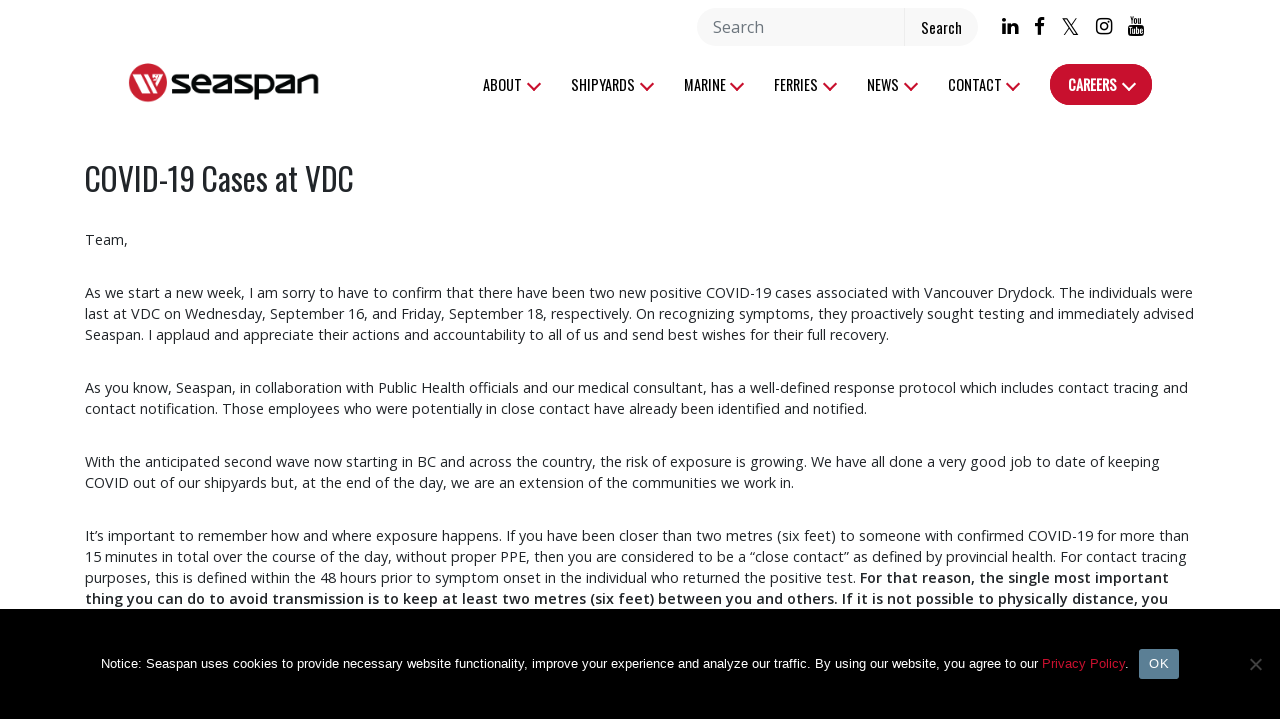

--- FILE ---
content_type: text/html; charset=UTF-8
request_url: https://www.seaspan.com/updates_covid_19/covid-19-cases-at-vdc/
body_size: 28838
content:
<!DOCTYPE html>
<!--[if IE 7]>
<html class="ie ie7" lang="en-CA">
<![endif]-->
<!--[if IE 8]>
<html class="ie ie8" lang="en-CA">
<![endif]-->
<!--[if !(IE 7) | !(IE 8) ]><!-->
<html lang="en-CA">
<!--<![endif]-->

<head>
	<meta charset="UTF-8">
	<meta name="viewport" content="width=device-width, initial-scale=1">
	<meta http-equiv="X-UA-Compatible" content="IE=edge" />
	<title>COVID-19 Cases at VDC - Seaspan</title>

	<meta name='robots' content='index, follow, max-image-preview:large, max-snippet:-1, max-video-preview:-1' />
	<style>img:is([sizes="auto" i], [sizes^="auto," i]) { contain-intrinsic-size: 3000px 1500px }</style>
	
	<!-- This site is optimized with the Yoast SEO plugin v26.8 - https://yoast.com/product/yoast-seo-wordpress/ -->
	<link rel="canonical" href="https://www.seaspan.com/updates_covid_19/covid-19-cases-at-vdc/" />
	<meta property="og:locale" content="en_US" />
	<meta property="og:type" content="article" />
	<meta property="og:title" content="COVID-19 Cases at VDC - Seaspan" />
	<meta property="og:description" content="Team, As we start a new week, I am sorry to have to confirm that there have been two new positive COVID-19 cases associated with Vancouver Drydock. The individuals were last at VDC on Wednesday, September 16, and Friday, September 18, respectively. On recognizing symptoms, they proactively sought testing and immediately advised Seaspan. I applaud [&hellip;]" />
	<meta property="og:url" content="https://www.seaspan.com/updates_covid_19/covid-19-cases-at-vdc/" />
	<meta property="og:site_name" content="Seaspan" />
	<meta property="article:publisher" content="https://www.facebook.com/SeaspanShipyards/" />
	<meta property="article:modified_time" content="2021-11-03T17:17:10+00:00" />
	<meta name="twitter:card" content="summary_large_image" />
	<meta name="twitter:site" content="@Seaspan" />
	<meta name="twitter:label1" content="Est. reading time" />
	<meta name="twitter:data1" content="2 minutes" />
	<script type="application/ld+json" class="yoast-schema-graph">{"@context":"https://schema.org","@graph":[{"@type":"WebPage","@id":"https://www.seaspan.com/updates_covid_19/covid-19-cases-at-vdc/","url":"https://www.seaspan.com/updates_covid_19/covid-19-cases-at-vdc/","name":"COVID-19 Cases at VDC - Seaspan","isPartOf":{"@id":"https://www.seaspan.com/#website"},"datePublished":"2020-09-21T17:16:52+00:00","dateModified":"2021-11-03T17:17:10+00:00","breadcrumb":{"@id":"https://www.seaspan.com/updates_covid_19/covid-19-cases-at-vdc/#breadcrumb"},"inLanguage":"en-CA","potentialAction":[{"@type":"ReadAction","target":["https://www.seaspan.com/updates_covid_19/covid-19-cases-at-vdc/"]}]},{"@type":"BreadcrumbList","@id":"https://www.seaspan.com/updates_covid_19/covid-19-cases-at-vdc/#breadcrumb","itemListElement":[{"@type":"ListItem","position":1,"name":"Home","item":"https://www.seaspan.com/"},{"@type":"ListItem","position":2,"name":"COVID-19 Cases at VDC"}]},{"@type":"WebSite","@id":"https://www.seaspan.com/#website","url":"https://www.seaspan.com/","name":"Seaspan","description":"","publisher":{"@id":"https://www.seaspan.com/#organization"},"potentialAction":[{"@type":"SearchAction","target":{"@type":"EntryPoint","urlTemplate":"https://www.seaspan.com/?s={search_term_string}"},"query-input":{"@type":"PropertyValueSpecification","valueRequired":true,"valueName":"search_term_string"}}],"inLanguage":"en-CA"},{"@type":"Organization","@id":"https://www.seaspan.com/#organization","name":"Seaspan","url":"https://www.seaspan.com/","logo":{"@type":"ImageObject","inLanguage":"en-CA","@id":"https://www.seaspan.com/#/schema/logo/image/","url":"https://www.seaspan.com/wp-content/uploads/2022/03/Seaspan-logo-digital-png.png","contentUrl":"https://www.seaspan.com/wp-content/uploads/2022/03/Seaspan-logo-digital-png.png","width":1495,"height":575,"caption":"Seaspan"},"image":{"@id":"https://www.seaspan.com/#/schema/logo/image/"},"sameAs":["https://www.facebook.com/SeaspanShipyards/","https://x.com/Seaspan","https://ca.linkedin.com/company/seaspan-ulc","https://www.instagram.com/seaspanulc","https://www.youtube.com/channel/UCf0tBZGRzaeqczGQIiLHnlQ"]}]}</script>
	<!-- / Yoast SEO plugin. -->


<link rel='dns-prefetch' href='//ajax.googleapis.com' />
<link rel='dns-prefetch' href='//www.google.com' />
<link rel='dns-prefetch' href='//fonts.googleapis.com' />
		<!-- This site uses the Google Analytics by MonsterInsights plugin v9.11.1 - Using Analytics tracking - https://www.monsterinsights.com/ -->
							<script src="//www.googletagmanager.com/gtag/js?id=G-ESQ7M25E8B"  data-cfasync="false" data-wpfc-render="false" type="text/javascript" async></script>
			<script data-cfasync="false" data-wpfc-render="false" type="text/javascript">
				var mi_version = '9.11.1';
				var mi_track_user = true;
				var mi_no_track_reason = '';
								var MonsterInsightsDefaultLocations = {"page_location":"https:\/\/www.seaspan.com\/updates_covid_19\/covid-19-cases-at-vdc\/"};
								MonsterInsightsDefaultLocations.page_location = window.location.href;
								if ( typeof MonsterInsightsPrivacyGuardFilter === 'function' ) {
					var MonsterInsightsLocations = (typeof MonsterInsightsExcludeQuery === 'object') ? MonsterInsightsPrivacyGuardFilter( MonsterInsightsExcludeQuery ) : MonsterInsightsPrivacyGuardFilter( MonsterInsightsDefaultLocations );
				} else {
					var MonsterInsightsLocations = (typeof MonsterInsightsExcludeQuery === 'object') ? MonsterInsightsExcludeQuery : MonsterInsightsDefaultLocations;
				}

								var disableStrs = [
										'ga-disable-G-ESQ7M25E8B',
									];

				/* Function to detect opted out users */
				function __gtagTrackerIsOptedOut() {
					for (var index = 0; index < disableStrs.length; index++) {
						if (document.cookie.indexOf(disableStrs[index] + '=true') > -1) {
							return true;
						}
					}

					return false;
				}

				/* Disable tracking if the opt-out cookie exists. */
				if (__gtagTrackerIsOptedOut()) {
					for (var index = 0; index < disableStrs.length; index++) {
						window[disableStrs[index]] = true;
					}
				}

				/* Opt-out function */
				function __gtagTrackerOptout() {
					for (var index = 0; index < disableStrs.length; index++) {
						document.cookie = disableStrs[index] + '=true; expires=Thu, 31 Dec 2099 23:59:59 UTC; path=/';
						window[disableStrs[index]] = true;
					}
				}

				if ('undefined' === typeof gaOptout) {
					function gaOptout() {
						__gtagTrackerOptout();
					}
				}
								window.dataLayer = window.dataLayer || [];

				window.MonsterInsightsDualTracker = {
					helpers: {},
					trackers: {},
				};
				if (mi_track_user) {
					function __gtagDataLayer() {
						dataLayer.push(arguments);
					}

					function __gtagTracker(type, name, parameters) {
						if (!parameters) {
							parameters = {};
						}

						if (parameters.send_to) {
							__gtagDataLayer.apply(null, arguments);
							return;
						}

						if (type === 'event') {
														parameters.send_to = monsterinsights_frontend.v4_id;
							var hookName = name;
							if (typeof parameters['event_category'] !== 'undefined') {
								hookName = parameters['event_category'] + ':' + name;
							}

							if (typeof MonsterInsightsDualTracker.trackers[hookName] !== 'undefined') {
								MonsterInsightsDualTracker.trackers[hookName](parameters);
							} else {
								__gtagDataLayer('event', name, parameters);
							}
							
						} else {
							__gtagDataLayer.apply(null, arguments);
						}
					}

					__gtagTracker('js', new Date());
					__gtagTracker('set', {
						'developer_id.dZGIzZG': true,
											});
					if ( MonsterInsightsLocations.page_location ) {
						__gtagTracker('set', MonsterInsightsLocations);
					}
										__gtagTracker('config', 'G-ESQ7M25E8B', {"forceSSL":"true","link_attribution":"true"} );
										window.gtag = __gtagTracker;										(function () {
						/* https://developers.google.com/analytics/devguides/collection/analyticsjs/ */
						/* ga and __gaTracker compatibility shim. */
						var noopfn = function () {
							return null;
						};
						var newtracker = function () {
							return new Tracker();
						};
						var Tracker = function () {
							return null;
						};
						var p = Tracker.prototype;
						p.get = noopfn;
						p.set = noopfn;
						p.send = function () {
							var args = Array.prototype.slice.call(arguments);
							args.unshift('send');
							__gaTracker.apply(null, args);
						};
						var __gaTracker = function () {
							var len = arguments.length;
							if (len === 0) {
								return;
							}
							var f = arguments[len - 1];
							if (typeof f !== 'object' || f === null || typeof f.hitCallback !== 'function') {
								if ('send' === arguments[0]) {
									var hitConverted, hitObject = false, action;
									if ('event' === arguments[1]) {
										if ('undefined' !== typeof arguments[3]) {
											hitObject = {
												'eventAction': arguments[3],
												'eventCategory': arguments[2],
												'eventLabel': arguments[4],
												'value': arguments[5] ? arguments[5] : 1,
											}
										}
									}
									if ('pageview' === arguments[1]) {
										if ('undefined' !== typeof arguments[2]) {
											hitObject = {
												'eventAction': 'page_view',
												'page_path': arguments[2],
											}
										}
									}
									if (typeof arguments[2] === 'object') {
										hitObject = arguments[2];
									}
									if (typeof arguments[5] === 'object') {
										Object.assign(hitObject, arguments[5]);
									}
									if ('undefined' !== typeof arguments[1].hitType) {
										hitObject = arguments[1];
										if ('pageview' === hitObject.hitType) {
											hitObject.eventAction = 'page_view';
										}
									}
									if (hitObject) {
										action = 'timing' === arguments[1].hitType ? 'timing_complete' : hitObject.eventAction;
										hitConverted = mapArgs(hitObject);
										__gtagTracker('event', action, hitConverted);
									}
								}
								return;
							}

							function mapArgs(args) {
								var arg, hit = {};
								var gaMap = {
									'eventCategory': 'event_category',
									'eventAction': 'event_action',
									'eventLabel': 'event_label',
									'eventValue': 'event_value',
									'nonInteraction': 'non_interaction',
									'timingCategory': 'event_category',
									'timingVar': 'name',
									'timingValue': 'value',
									'timingLabel': 'event_label',
									'page': 'page_path',
									'location': 'page_location',
									'title': 'page_title',
									'referrer' : 'page_referrer',
								};
								for (arg in args) {
																		if (!(!args.hasOwnProperty(arg) || !gaMap.hasOwnProperty(arg))) {
										hit[gaMap[arg]] = args[arg];
									} else {
										hit[arg] = args[arg];
									}
								}
								return hit;
							}

							try {
								f.hitCallback();
							} catch (ex) {
							}
						};
						__gaTracker.create = newtracker;
						__gaTracker.getByName = newtracker;
						__gaTracker.getAll = function () {
							return [];
						};
						__gaTracker.remove = noopfn;
						__gaTracker.loaded = true;
						window['__gaTracker'] = __gaTracker;
					})();
									} else {
										console.log("");
					(function () {
						function __gtagTracker() {
							return null;
						}

						window['__gtagTracker'] = __gtagTracker;
						window['gtag'] = __gtagTracker;
					})();
									}
			</script>
							<!-- / Google Analytics by MonsterInsights -->
		<link rel='stylesheet' id='wp-block-library-css' href='https://www.seaspan.com/wp-includes/css/dist/block-library/style.min.css?ver=6.8.3' type='text/css' media='all' />
<style id='classic-theme-styles-inline-css' type='text/css'>
/*! This file is auto-generated */
.wp-block-button__link{color:#fff;background-color:#32373c;border-radius:9999px;box-shadow:none;text-decoration:none;padding:calc(.667em + 2px) calc(1.333em + 2px);font-size:1.125em}.wp-block-file__button{background:#32373c;color:#fff;text-decoration:none}
</style>
<link rel='stylesheet' id='wp-components-css' href='https://www.seaspan.com/wp-includes/css/dist/components/style.min.css?ver=6.8.3' type='text/css' media='all' />
<link rel='stylesheet' id='wp-preferences-css' href='https://www.seaspan.com/wp-includes/css/dist/preferences/style.min.css?ver=6.8.3' type='text/css' media='all' />
<link rel='stylesheet' id='wp-block-editor-css' href='https://www.seaspan.com/wp-includes/css/dist/block-editor/style.min.css?ver=6.8.3' type='text/css' media='all' />
<link rel='stylesheet' id='popup-maker-block-library-style-css' href='https://www.seaspan.com/wp-content/plugins/popup-maker/dist/packages/block-library-style.css?ver=dbea705cfafe089d65f1' type='text/css' media='all' />
<style id='global-styles-inline-css' type='text/css'>
:root{--wp--preset--aspect-ratio--square: 1;--wp--preset--aspect-ratio--4-3: 4/3;--wp--preset--aspect-ratio--3-4: 3/4;--wp--preset--aspect-ratio--3-2: 3/2;--wp--preset--aspect-ratio--2-3: 2/3;--wp--preset--aspect-ratio--16-9: 16/9;--wp--preset--aspect-ratio--9-16: 9/16;--wp--preset--color--black: #000000;--wp--preset--color--cyan-bluish-gray: #abb8c3;--wp--preset--color--white: #ffffff;--wp--preset--color--pale-pink: #f78da7;--wp--preset--color--vivid-red: #cf2e2e;--wp--preset--color--luminous-vivid-orange: #ff6900;--wp--preset--color--luminous-vivid-amber: #fcb900;--wp--preset--color--light-green-cyan: #7bdcb5;--wp--preset--color--vivid-green-cyan: #00d084;--wp--preset--color--pale-cyan-blue: #8ed1fc;--wp--preset--color--vivid-cyan-blue: #0693e3;--wp--preset--color--vivid-purple: #9b51e0;--wp--preset--gradient--vivid-cyan-blue-to-vivid-purple: linear-gradient(135deg,rgba(6,147,227,1) 0%,rgb(155,81,224) 100%);--wp--preset--gradient--light-green-cyan-to-vivid-green-cyan: linear-gradient(135deg,rgb(122,220,180) 0%,rgb(0,208,130) 100%);--wp--preset--gradient--luminous-vivid-amber-to-luminous-vivid-orange: linear-gradient(135deg,rgba(252,185,0,1) 0%,rgba(255,105,0,1) 100%);--wp--preset--gradient--luminous-vivid-orange-to-vivid-red: linear-gradient(135deg,rgba(255,105,0,1) 0%,rgb(207,46,46) 100%);--wp--preset--gradient--very-light-gray-to-cyan-bluish-gray: linear-gradient(135deg,rgb(238,238,238) 0%,rgb(169,184,195) 100%);--wp--preset--gradient--cool-to-warm-spectrum: linear-gradient(135deg,rgb(74,234,220) 0%,rgb(151,120,209) 20%,rgb(207,42,186) 40%,rgb(238,44,130) 60%,rgb(251,105,98) 80%,rgb(254,248,76) 100%);--wp--preset--gradient--blush-light-purple: linear-gradient(135deg,rgb(255,206,236) 0%,rgb(152,150,240) 100%);--wp--preset--gradient--blush-bordeaux: linear-gradient(135deg,rgb(254,205,165) 0%,rgb(254,45,45) 50%,rgb(107,0,62) 100%);--wp--preset--gradient--luminous-dusk: linear-gradient(135deg,rgb(255,203,112) 0%,rgb(199,81,192) 50%,rgb(65,88,208) 100%);--wp--preset--gradient--pale-ocean: linear-gradient(135deg,rgb(255,245,203) 0%,rgb(182,227,212) 50%,rgb(51,167,181) 100%);--wp--preset--gradient--electric-grass: linear-gradient(135deg,rgb(202,248,128) 0%,rgb(113,206,126) 100%);--wp--preset--gradient--midnight: linear-gradient(135deg,rgb(2,3,129) 0%,rgb(40,116,252) 100%);--wp--preset--font-size--small: 13px;--wp--preset--font-size--medium: 20px;--wp--preset--font-size--large: 36px;--wp--preset--font-size--x-large: 42px;--wp--preset--spacing--20: 0.44rem;--wp--preset--spacing--30: 0.67rem;--wp--preset--spacing--40: 1rem;--wp--preset--spacing--50: 1.5rem;--wp--preset--spacing--60: 2.25rem;--wp--preset--spacing--70: 3.38rem;--wp--preset--spacing--80: 5.06rem;--wp--preset--shadow--natural: 6px 6px 9px rgba(0, 0, 0, 0.2);--wp--preset--shadow--deep: 12px 12px 50px rgba(0, 0, 0, 0.4);--wp--preset--shadow--sharp: 6px 6px 0px rgba(0, 0, 0, 0.2);--wp--preset--shadow--outlined: 6px 6px 0px -3px rgba(255, 255, 255, 1), 6px 6px rgba(0, 0, 0, 1);--wp--preset--shadow--crisp: 6px 6px 0px rgba(0, 0, 0, 1);}:where(.is-layout-flex){gap: 0.5em;}:where(.is-layout-grid){gap: 0.5em;}body .is-layout-flex{display: flex;}.is-layout-flex{flex-wrap: wrap;align-items: center;}.is-layout-flex > :is(*, div){margin: 0;}body .is-layout-grid{display: grid;}.is-layout-grid > :is(*, div){margin: 0;}:where(.wp-block-columns.is-layout-flex){gap: 2em;}:where(.wp-block-columns.is-layout-grid){gap: 2em;}:where(.wp-block-post-template.is-layout-flex){gap: 1.25em;}:where(.wp-block-post-template.is-layout-grid){gap: 1.25em;}.has-black-color{color: var(--wp--preset--color--black) !important;}.has-cyan-bluish-gray-color{color: var(--wp--preset--color--cyan-bluish-gray) !important;}.has-white-color{color: var(--wp--preset--color--white) !important;}.has-pale-pink-color{color: var(--wp--preset--color--pale-pink) !important;}.has-vivid-red-color{color: var(--wp--preset--color--vivid-red) !important;}.has-luminous-vivid-orange-color{color: var(--wp--preset--color--luminous-vivid-orange) !important;}.has-luminous-vivid-amber-color{color: var(--wp--preset--color--luminous-vivid-amber) !important;}.has-light-green-cyan-color{color: var(--wp--preset--color--light-green-cyan) !important;}.has-vivid-green-cyan-color{color: var(--wp--preset--color--vivid-green-cyan) !important;}.has-pale-cyan-blue-color{color: var(--wp--preset--color--pale-cyan-blue) !important;}.has-vivid-cyan-blue-color{color: var(--wp--preset--color--vivid-cyan-blue) !important;}.has-vivid-purple-color{color: var(--wp--preset--color--vivid-purple) !important;}.has-black-background-color{background-color: var(--wp--preset--color--black) !important;}.has-cyan-bluish-gray-background-color{background-color: var(--wp--preset--color--cyan-bluish-gray) !important;}.has-white-background-color{background-color: var(--wp--preset--color--white) !important;}.has-pale-pink-background-color{background-color: var(--wp--preset--color--pale-pink) !important;}.has-vivid-red-background-color{background-color: var(--wp--preset--color--vivid-red) !important;}.has-luminous-vivid-orange-background-color{background-color: var(--wp--preset--color--luminous-vivid-orange) !important;}.has-luminous-vivid-amber-background-color{background-color: var(--wp--preset--color--luminous-vivid-amber) !important;}.has-light-green-cyan-background-color{background-color: var(--wp--preset--color--light-green-cyan) !important;}.has-vivid-green-cyan-background-color{background-color: var(--wp--preset--color--vivid-green-cyan) !important;}.has-pale-cyan-blue-background-color{background-color: var(--wp--preset--color--pale-cyan-blue) !important;}.has-vivid-cyan-blue-background-color{background-color: var(--wp--preset--color--vivid-cyan-blue) !important;}.has-vivid-purple-background-color{background-color: var(--wp--preset--color--vivid-purple) !important;}.has-black-border-color{border-color: var(--wp--preset--color--black) !important;}.has-cyan-bluish-gray-border-color{border-color: var(--wp--preset--color--cyan-bluish-gray) !important;}.has-white-border-color{border-color: var(--wp--preset--color--white) !important;}.has-pale-pink-border-color{border-color: var(--wp--preset--color--pale-pink) !important;}.has-vivid-red-border-color{border-color: var(--wp--preset--color--vivid-red) !important;}.has-luminous-vivid-orange-border-color{border-color: var(--wp--preset--color--luminous-vivid-orange) !important;}.has-luminous-vivid-amber-border-color{border-color: var(--wp--preset--color--luminous-vivid-amber) !important;}.has-light-green-cyan-border-color{border-color: var(--wp--preset--color--light-green-cyan) !important;}.has-vivid-green-cyan-border-color{border-color: var(--wp--preset--color--vivid-green-cyan) !important;}.has-pale-cyan-blue-border-color{border-color: var(--wp--preset--color--pale-cyan-blue) !important;}.has-vivid-cyan-blue-border-color{border-color: var(--wp--preset--color--vivid-cyan-blue) !important;}.has-vivid-purple-border-color{border-color: var(--wp--preset--color--vivid-purple) !important;}.has-vivid-cyan-blue-to-vivid-purple-gradient-background{background: var(--wp--preset--gradient--vivid-cyan-blue-to-vivid-purple) !important;}.has-light-green-cyan-to-vivid-green-cyan-gradient-background{background: var(--wp--preset--gradient--light-green-cyan-to-vivid-green-cyan) !important;}.has-luminous-vivid-amber-to-luminous-vivid-orange-gradient-background{background: var(--wp--preset--gradient--luminous-vivid-amber-to-luminous-vivid-orange) !important;}.has-luminous-vivid-orange-to-vivid-red-gradient-background{background: var(--wp--preset--gradient--luminous-vivid-orange-to-vivid-red) !important;}.has-very-light-gray-to-cyan-bluish-gray-gradient-background{background: var(--wp--preset--gradient--very-light-gray-to-cyan-bluish-gray) !important;}.has-cool-to-warm-spectrum-gradient-background{background: var(--wp--preset--gradient--cool-to-warm-spectrum) !important;}.has-blush-light-purple-gradient-background{background: var(--wp--preset--gradient--blush-light-purple) !important;}.has-blush-bordeaux-gradient-background{background: var(--wp--preset--gradient--blush-bordeaux) !important;}.has-luminous-dusk-gradient-background{background: var(--wp--preset--gradient--luminous-dusk) !important;}.has-pale-ocean-gradient-background{background: var(--wp--preset--gradient--pale-ocean) !important;}.has-electric-grass-gradient-background{background: var(--wp--preset--gradient--electric-grass) !important;}.has-midnight-gradient-background{background: var(--wp--preset--gradient--midnight) !important;}.has-small-font-size{font-size: var(--wp--preset--font-size--small) !important;}.has-medium-font-size{font-size: var(--wp--preset--font-size--medium) !important;}.has-large-font-size{font-size: var(--wp--preset--font-size--large) !important;}.has-x-large-font-size{font-size: var(--wp--preset--font-size--x-large) !important;}
:where(.wp-block-post-template.is-layout-flex){gap: 1.25em;}:where(.wp-block-post-template.is-layout-grid){gap: 1.25em;}
:where(.wp-block-columns.is-layout-flex){gap: 2em;}:where(.wp-block-columns.is-layout-grid){gap: 2em;}
:root :where(.wp-block-pullquote){font-size: 1.5em;line-height: 1.6;}
</style>
<link rel='stylesheet' id='cookie-notice-front-css' href='https://www.seaspan.com/wp-content/plugins/cookie-notice/css/front.min.css?ver=2.5.11' type='text/css' media='all' />
<link rel='stylesheet' id='wp-video-popup-css' href='https://www.seaspan.com/wp-content/plugins/responsive-youtube-vimeo-popup/assets/css/wp-video-popup.css?ver=2.10.3' type='text/css' media='all' />
<link rel='stylesheet' id='wpex-font-awesome-css' href='https://www.seaspan.com/wp-content/plugins/wp-timelines/css/font-awesome/css/font-awesome.min.css?ver=6.8.3' type='text/css' media='all' />
<link rel='stylesheet' id='wpex-google-fonts-css' href='//fonts.googleapis.com/css?family=Source+Sans+Pro&#038;ver=1.0.0' type='text/css' media='all' />
<link rel='stylesheet' id='wpex-ex_s_lick-css' href='https://www.seaspan.com/wp-content/plugins/wp-timelines/js/ex_s_lick/ex_s_lick.css?ver=6.8.3' type='text/css' media='all' />
<link rel='stylesheet' id='wpex-ex_s_lick-theme-css' href='https://www.seaspan.com/wp-content/plugins/wp-timelines/js/ex_s_lick/ex_s_lick-theme.css?ver=6.8.3' type='text/css' media='all' />
<link rel='stylesheet' id='wpex-timeline-animate-css' href='https://www.seaspan.com/wp-content/plugins/wp-timelines/css/animate.css?ver=6.8.3' type='text/css' media='all' />
<link rel='stylesheet' id='wpex-timeline-css-css' href='https://www.seaspan.com/wp-content/plugins/wp-timelines/css/style.css?ver=3.6' type='text/css' media='all' />
<link rel='stylesheet' id='wpex-horiz-css-css' href='https://www.seaspan.com/wp-content/plugins/wp-timelines/css/horiz-style.css?ver=3.2' type='text/css' media='all' />
<link rel='stylesheet' id='wpex-timeline-dark-css-css' href='https://www.seaspan.com/wp-content/plugins/wp-timelines/css/dark.css?ver=6.8.3' type='text/css' media='all' />
<style id='wpex-timeline-dark-css-inline-css' type='text/css'>
    .wpex-timeline > li .wpex-timeline-icon .fa{font-weight: normal;}
    	.wpextl-loadicon,
    .wpextl-loadicon::before,
	.wpextl-loadicon::after{ border-left-color:#5c8093}
    .wpex-filter > .fa,
    .wpex-endlabel.wpex-loadmore span, .wpex-tltitle.wpex-loadmore span, .wpex-loadmore .loadmore-timeline,
    .wpex-timeline-list.show-icon .wpex-timeline > li:after, .wpex-timeline-list.show-icon .wpex-timeline > li:first-child:before,
    .wpex-timeline-list.show-icon .wpex-timeline.style-center > li .wpex-content-left .wpex-leftdate,
    .wpex-timeline-list.show-icon li .wpex-timeline-icon .fa,
    .wpex .timeline-details .wptl-readmore > a:hover,
    .wpex-spinner > div,
    .wpex.horizontal-timeline .ex_s_lick-prev:hover, .wpex.horizontal-timeline .ex_s_lick-next:hover,
    .wpex.horizontal-timeline .horizontal-content .ex_s_lick-next:hover,
    .wpex.horizontal-timeline .horizontal-content .ex_s_lick-prev:hover,
    .wpex.horizontal-timeline .horizontal-nav li.ex_s_lick-current span.tl-point:before,
    .wpex.horizontal-timeline.tl-hozsteps .horizontal-nav li.ex_s_lick-current span.tl-point i,
    .timeline-navigation a.btn,
    .timeline-navigation div > a,
    .wpex.horizontal-timeline.ex-multi-item .horizontal-nav li .wpex_point:before,
    .wpex.horizontal-timeline.ex-multi-item .horizontal-nav li.ex_s_lick-current .wpex_point:before,
    .wpex.wpex-horizontal-3.ex-multi-item .horizontal-nav  h2 a,
    .wpex-timeline-list:not(.show-icon) .wptl-feature-name span,
    .wpex.horizontal-timeline.ex-multi-item:not(.wpex-horizontal-4) .horizontal-nav li span.wpex_point,
    .wpex.horizontal-timeline.ex-multi-item:not(.wpex-horizontal-4) .horizontal-nav li span.wpex_point,
    .show-wide_img .wpex-timeline > li .wpex-timeline-time span.tll-date,
    .wpex-timeline-list.show-bg.left-tl li .wpex-timeline-label .wpex-content-left .wpex-leftdate,
    .wpex-timeline-list.show-simple:not(.show-simple-bod) ul li .wpex-timeline-time .tll-date,
    .show-box-color .tlb-time,
    .sidebyside-tl.show-classic span.tll-date,
    .wptl-back-to-list a,
    .wpex.horizontal-timeline.ex-multi-item.wpex-horizontal-8 .hoz-tldate,
    .wpex.horizontal-timeline.ex-multi-item.wpex-horizontal-9 .wpex-timeline-label:before,
    .wpex-timeline > li .wpex-timeline-icon .fa{ background:#5c8093}
    .wpex-timeline-list.show-icon li .wpex-timeline-icon .fa:before,
    .wpex-filter span.active,
    .wpex-timeline-list.show-simple.show-simple-bod ul li .wpex-timeline-time .tll-date,
    .wpex-timeline-list.show-simple .wptl-readmore-center a,
    .wpex.horizontal-timeline .ex_s_lick-prev, .wpex.horizontal-timeline .ex_s_lick-next,
    .wpex.horizontal-timeline.tl-hozsteps .horizontal-nav li.prev_item:not(.ex_s_lick-current) span.tl-point i,
    .wpex.horizontal-timeline.ex-multi-item .horizontal-nav li span.wpex_point i,
    .wpex-timeline-list.show-clean .wpex-timeline > li .wpex-timeline-label h2,
    .wpex-timeline-list.show-simple li .wpex-timeline-icon .fa:not(.no-icon):before,
    .wpex.horizontal-timeline .extl-hoz-sbs .horizontal-nav li span.tl-point i,
    .show-wide_img.left-tl .wpex-timeline > li .wpex-timeline-icon .fa:not(.no-icon):not(.icon-img):before,
    .wpex.wpex-horizontal-8.ex-multi-item li .wpextt_templates .wptl-readmore a,
    .wpex.horizontal-timeline.ex-multi-item.wpex-horizontal-9.wpex-horizontal-10 .hoz-tldate,
    .wpex-timeline > li .wpex-timeline-time span:last-child{ color:#5c8093}
    .wpex .timeline-details .wptl-readmore > a,
    .wpex.horizontal-timeline .ex_s_lick-prev:hover, .wpex.horizontal-timeline .ex_s_lick-next:hover,
    .wpex.horizontal-timeline .horizontal-content .ex_s_lick-next:hover,
    .wpex.horizontal-timeline .horizontal-content .ex_s_lick-prev:hover,
    .wpex.horizontal-timeline .horizontal-nav li.ex_s_lick-current span.tl-point:before,
    .wpex.horizontal-timeline .ex_s_lick-prev, .wpex.horizontal-timeline .ex_s_lick-next,
    .wpex.horizontal-timeline .timeline-pos-select,
    .wpex.horizontal-timeline .horizontal-nav li.prev_item span.tl-point:before,
    .wpex.horizontal-timeline.tl-hozsteps .horizontal-nav li.ex_s_lick-current span.tl-point i,
    .wpex.horizontal-timeline.tl-hozsteps .timeline-hr, .wpex.horizontal-timeline.tl-hozsteps .timeline-pos-select,
    .wpex.horizontal-timeline.tl-hozsteps .horizontal-nav li.prev_item span.tl-point i,
    .wpex-timeline-list.left-tl.show-icon .wptl-feature-name,
    .wpex-timeline-list.show-icon .wptl-feature-name span,
    .wpex.horizontal-timeline.ex-multi-item .horizontal-nav li span.wpex_point i,
    .wpex.horizontal-timeline.ex-multi-item.wpex-horizontal-4 .wpextt_templates .wptl-readmore a,
    .wpex-timeline-list.show-box-color .style-center > li:nth-child(odd) .wpex-timeline-label,
	.wpex-timeline-list.show-box-color .style-center > li .wpex-timeline-label,
	.wpex-timeline-list.show-box-color .style-center > li:nth-child(odd) .wpex-timeline-icon .fa:after,
    #glightbox-body.extl-lb .gslide-description.description-right h3.lb-title:after,
    .wpex.horizontal-timeline.ex-multi-item .extl-hoz-sbs.style-7 .extl-sbd-details,
	.wpex-timeline-list.show-box-color li .wpex-timeline-icon i:after,
    .wpex.horizontal-timeline .extl-hoz-sbs .horizontal-nav li span.tl-point i,
    .wpex.horizontal-timeline.ex-multi-item.wpex-horizontal-8 .wpextt_templates >div,
    .wpex.horizontal-timeline .wpex-timeline-label .timeline-media .exwptl-left-bg,
    .wpex.wpex-horizontal-3.ex-multi-item .horizontal-nav .wpextt_templates .wptl-readmore a{border-color: #5c8093;}
    .wpex-timeline > li .wpex-timeline-label:before,
    .show-wide_img .wpex-timeline > li .wpex-timeline-time span.tll-date:before, 
    .wpex-timeline > li .wpex-timeline-label:before,
    .wpex-timeline-list.show-wide_img.left-tl .wpex-timeline > li .wpex-timeline-time span.tll-date:before,
    .wpex-timeline-list.show-icon.show-bg .wpex-timeline > li .wpex-timeline-label:after,
    .wpex-timeline-list.show-icon .wpex-timeline.style-center > li .wpex-timeline-label:after
    {border-right-color: #5c8093;}
    .wpex-filter span,
    .wpex-timeline > li .wpex-timeline-label{border-left-color: #5c8093;}
    .wpex-timeline-list.show-wide_img .wpex-timeline > li .timeline-details,
    .wpex.horizontal-timeline.ex-multi-item.wpex-horizontal-8 .horizontal-nav .wpextt_templates .wptl-readmore,
    .wpex.horizontal-timeline.ex-multi-item:not(.wpex-horizontal-4) .horizontal-nav li span.wpex_point:after{border-top-color: #5c8093;}
    .wpex.horizontal-timeline.ex-multi-item.wpex-horizontal-8 .hoz-tldate:before,
    .wpex.wpex-horizontal-3.ex-multi-item .wpex-timeline-label .timeline-details:after{border-bottom-color: #5c8093;}
    @media (min-width: 768px){
        .wpex-timeline.style-center > li:nth-child(odd) .wpex-timeline-label{border-right-color: #5c8093;}
        .show-wide_img .wpex-timeline > li:nth-child(even) .wpex-timeline-time span.tll-date:before,
        .wpex-timeline.style-center > li:nth-child(odd) .wpex-timeline-label:before,
        .wpex-timeline-list.show-icon .style-center > li:nth-child(odd) .wpex-timeline-label:after{border-left-color: #5c8093;}
    }
		.timeline-media > a{display: inline-block; box-shadow: none;}
    .wpex-timeline > li .wpex-timeline-label h2 a,
    .wpex-timeline-icon > a,
    .wpex.horizontal-timeline .wpex-timeline-label h2 a,
    .timeline-media > a, time.wpex-timeline-time > a, .wpex-leftdate + a, a.img-left { pointer-events: none;} .wptl-readmore-center, .wptl-readmore { display: none !important;} 
    .wpex-timeline-list.left-tl.wptl-lightbox .wpex-leftdate + a,
    .wpex-timeline-list.wptl-lightbox a.img-left {
        pointer-events: auto;
    }
    .page-id-613 .columns-one.bg--accent-right .column-wrapper {
    padding: 1em 2em;
}

h5.line {
    margin-bottom: 0.5em;
    padding-bottom: 0.3em;
    border-bottom: 1px dashed #5c8093;
    font-weight: bold;
    margin: 0.4em;
}

.wptl-excerpt .year {
    margin-top: 5px;
    font-size: 1.05em;
    font-weight: bold;
    color: #5c8093;
}

.page-id-613 .bg--accent-right .column--content {
    flex: 1;
}

.page-id-613 .bg--accent-right .column--content ul {
    padding: 0;
    list-style: none;
}

.wpex.horizontal-timeline .extl-hoz-sbs h2,
.wpex.horizontal-timeline .wpex-timeline-label h2 {
    display: none;
}

.wptl-excerpt ul {
    margin: 0.4em;
}

.page-id-613 .bg--accent-right .column--content .wptl-excerpt li {
    display: flex;
    text-align: left;
    gap: 1em;
    margin: 0.4em 0;
}

.wpex.horizontal-timeline.ex-multi-item .wpex-timeline-label .timeline-details {
    padding: 0;
    border-bottom: 2px solid #eee;
    border-left: 2px solid #eee;
    border-right: 2px solid #eee;
    border-top: 4px solid #5c8093;
}

.wpex_point {
    font-weight: bold;
}

.ex_s_lick-track {
    max-width: 2520px;
}

@media screen and (min-width: 768px) {
    .ex_s_lick-track {
        display: flex;
    }
}

@media screen and (min-width: 992px) {
    .ex_s_lick-slide,
    .ex_s_lick-track {
        min-width: 300px;
    }
}
@media screen and (min-width: 767px) and (max-width: 992px) {
    .page-id-613 .bg--accent-right .column--content .wptl-excerpt li {
        flex-direction: column;
    }
}

.wpex.horizontal-timeline .horizontal-nav li span.wpex_point {
    height: 47px;
}

.ex_s_lick-slide {
/*   max-width: 360px;  */
}

.ex_s_lick-prev,
.ex_s_lick-next {
    background: rgba(200, 16, 46, 0.7) !important;
}
.ex_s_lick-prev {
    left: -20px !important;
}
.ex_s_lick-next {
    left: 15px !important;
}

.ex_s_lick-prev,
.ex_s_lick-next {
    top: 65px;
    background: rgb(200, 16, 46, 1) !important;
    width: 30px !important;
    height: 30px !important;
    display: flex !important;
    justify-content: center;
    align-items: center;
    border-radius: 15px !important;
    opacity: 1 !important;
    transform: translateX(0) !important;
}

</style>
<link rel='stylesheet' id='loft-custom-css' href='https://www.seaspan.com/wp-content/themes/seaspan-2021/css/loft-custom.css?ver=6.8.3' type='text/css' media='all' />
<link rel='stylesheet' id='slick-theme-css-css' href='https://www.seaspan.com/wp-content/themes/seaspan-2021/css/slick-theme.css?ver=6.8.3' type='text/css' media='all' />
<link rel='stylesheet' id='slick-css-css' href='https://www.seaspan.com/wp-content/themes/seaspan-2021/css/slick.css?ver=6.8.3' type='text/css' media='all' />
<link rel='stylesheet' id='main-styles-css' href='https://www.seaspan.com/wp-content/themes/seaspan-2021/css/main.min.css?ver=1.0' type='text/css' media='all' />
<link rel='stylesheet' id='font-awesome-css' href='https://www.seaspan.com/wp-content/themes/seaspan-2021/etc/font-awesome/css/font-awesome.min.css?ver=1.0' type='text/css' media='all' />
<!--n2css--><!--n2js--><script type="text/javascript" src="https://www.seaspan.com/wp-content/plugins/google-analytics-for-wordpress/assets/js/frontend-gtag.min.js?ver=9.11.1" id="monsterinsights-frontend-script-js" async="async" data-wp-strategy="async"></script>
<script data-cfasync="false" data-wpfc-render="false" type="text/javascript" id='monsterinsights-frontend-script-js-extra'>/* <![CDATA[ */
var monsterinsights_frontend = {"js_events_tracking":"true","download_extensions":"doc,pdf,ppt,zip,xls,docx,pptx,xlsx","inbound_paths":"[{\"path\":\"\\\/go\\\/\",\"label\":\"affiliate\"},{\"path\":\"\\\/recommend\\\/\",\"label\":\"affiliate\"}]","home_url":"https:\/\/www.seaspan.com","hash_tracking":"false","v4_id":"G-ESQ7M25E8B"};/* ]]> */
</script>
<script type="text/javascript" id="cookie-notice-front-js-before">
/* <![CDATA[ */
var cnArgs = {"ajaxUrl":"https:\/\/www.seaspan.com\/wp-admin\/admin-ajax.php","nonce":"b3558a668e","hideEffect":"slide","position":"bottom","onScroll":false,"onScrollOffset":100,"onClick":false,"cookieName":"cookie_notice_accepted","cookieTime":2592000,"cookieTimeRejected":2592000,"globalCookie":false,"redirection":false,"cache":true,"revokeCookies":false,"revokeCookiesOpt":"automatic"};
/* ]]> */
</script>
<script type="text/javascript" src="https://www.seaspan.com/wp-content/plugins/cookie-notice/js/front.min.js?ver=2.5.11" id="cookie-notice-front-js"></script>
<script type="text/javascript" src="https://www.seaspan.com/wp-content/themes/seaspan-2021/js/slick.min.js?ver=6.8.3" id="Slick-js"></script>
<link rel="https://api.w.org/" href="https://www.seaspan.com/wp-json/" /><link rel="alternate" title="JSON" type="application/json" href="https://www.seaspan.com/wp-json/wp/v2/updates_covid_19/2216" /><link rel="EditURI" type="application/rsd+xml" title="RSD" href="https://www.seaspan.com/xmlrpc.php?rsd" />
<link rel='shortlink' href='https://www.seaspan.com/?p=2216' />
<link rel="alternate" title="oEmbed (JSON)" type="application/json+oembed" href="https://www.seaspan.com/wp-json/oembed/1.0/embed?url=https%3A%2F%2Fwww.seaspan.com%2Fupdates_covid_19%2Fcovid-19-cases-at-vdc%2F" />
<link rel="alternate" title="oEmbed (XML)" type="text/xml+oembed" href="https://www.seaspan.com/wp-json/oembed/1.0/embed?url=https%3A%2F%2Fwww.seaspan.com%2Fupdates_covid_19%2Fcovid-19-cases-at-vdc%2F&#038;format=xml" />
<!-- Google Tag Manager -->
<script>(function(w,d,s,l,i){w[l]=w[l]||[];w[l].push({'gtm.start':
new Date().getTime(),event:'gtm.js'});var f=d.getElementsByTagName(s)[0],
j=d.createElement(s),dl=l!='dataLayer'?'&l='+l:'';j.async=true;j.src=
'https://www.googletagmanager.com/gtm.js?id='+i+dl;f.parentNode.insertBefore(j,f);
})(window,document,'script','dataLayer','GTM-NF9V8VG');</script>
<!-- End Google Tag Manager -->

<!-- Meta Pixel Code -->
<script>
  !function(f,b,e,v,n,t,s)
  {if(f.fbq)return;n=f.fbq=function(){n.callMethod?
  n.callMethod.apply(n,arguments):n.queue.push(arguments)};
  if(!f._fbq)f._fbq=n;n.push=n;n.loaded=!0;n.version='2.0';
  n.queue=[];t=b.createElement(e);t.async=!0;
  t.src=v;s=b.getElementsByTagName(e)[0];
  s.parentNode.insertBefore(t,s)}(window, document,'script',
  'https://connect.facebook.net/en_US/fbevents.js');
  fbq('init', '2958994800910666');
  fbq('track', 'PageView');
</script>
<noscript><img height="1" width="1" style="display:none"
  src="https://www.facebook.com/tr?id=2958994800910666&ev=PageView&noscript=1"
/></noscript>
<!-- End Meta Pixel Code -->

<meta name="facebook-domain-verification" content="al3np1yq6bkbskkvc5t6dvbmmj4jc6" />
<link rel="icon" href="https://www.seaspan.com/wp-content/uploads/2021/09/cropped-seaspan_icon-32x32.png" sizes="32x32" />
<link rel="icon" href="https://www.seaspan.com/wp-content/uploads/2021/09/cropped-seaspan_icon-192x192.png" sizes="192x192" />
<link rel="apple-touch-icon" href="https://www.seaspan.com/wp-content/uploads/2021/09/cropped-seaspan_icon-180x180.png" />
<meta name="msapplication-TileImage" content="https://www.seaspan.com/wp-content/uploads/2021/09/cropped-seaspan_icon-270x270.png" />
		<style type="text/css" id="wp-custom-css">
			/* SPR */
.spr-ft-post-filters {
	display: flex;
	align-items: stretch;
}
#spr-ft-story {
	flex: auto;
	width: 100%;
	display: flex;
}
.spr-filter-box {
	width: 300px;
	flex: none;
	margin-left: 2rem;
	padding-left: 2rem;
	border-left: 1px solid #ccc;
}
.spr-ft-story-imgbox {
	flex: auto;
	width: 50%;
	padding-right: 2rem;
}
.spr-ft-story-imgbox img {
	height: auto;
	width: 100%;
	max-height: 325px;
	object-fit: cover;
	object-position: center;
}
.spr-ft-story-copybox {
	flex: auto;
	width: 50%;
}
.spr-ft-story-copybox h5 {
	font-family: "Oswald", sans-serif;
	color: black;
	margin: 0.5rem 0 0.75rem;
	width: 100%;
	max-width: 550px;
	font-size: 1.4rem;
}
a.spr-ft-read-link {
	display: inline-block;
	margin-top: 1rem;
	color: #c8102e;
	font-weight: bold;
	text-decoration: underline;
}
.spr-filter-box h5 {
	font-family: "Oswald", sans-serif;
	text-transform: uppercase;
	margin-top: 0;
}
.facetwp-counter {
  display: none;
}
#spr-feed-total {
	margin-top: 3.5rem;
}
.spr-feed-section {
	display: flex;
	flex-wrap: wrap;
	margin-right:-1rem;
	align-items: stretch;
}
.spr-feed-story-cont {
	width: 25%;
	padding-right: 1rem;
	margin-bottom: 2rem;
}
.spr-feed-story {
	border: 1px solid #ccc;
	height: 100%;
	position: relative;
	transition: 0.1s ease-in-out;
}
.spr-feed-story:hover {
	background: #f7f7f7;
}
.spr-post-type-badge {
	position: absolute;
	top: 0;
	left: 0;
	background: #c8102e;
	text-transform: uppercase;
	color: white;
	font-size: 13px;
	padding: 1px 12px;
}
.spr-feed-story-img {
	width: 100%;
	height: 250px;
	object-fit: cover;
	object-position: center;
}
.spr-feed-story .copy-elems {
	padding: 1rem;
}
.spr-feed-story a {
	text-decoration: none !important;
}
.spr-feed-story h6 {
	font-family: "Oswald", sans-serif;
	margin: 0.25rem 0 0.5rem;
	text-decoration: none !important;
	font-size: 1.2rem;
}
.spr-feed-post-excerpt {

	color: #212529;
}
#load-more-pager-cont {
	display: flex;
	align-items: center;
	width: 100%;
	justify-content: center;
	margin: 1rem 0 3rem;
}
#load-more-pager-cont button.facetwp-load-more {
	background: #c8102e;
	color: white;
	border-radius: 50px;
	padding: 0.5rem 3rem;
	border: none !important;
	font-size 1rem;
}
@media (max-width:1280px) {
	.spr-feed-story-cont {
		width: 33.33%;
	}
	#spr-ft-story {
		display: block;
	}
	.spr-ft-story-imgbox {
		padding-right: 0;
	}
	.spr-ft-story-copybox {
		margin-top: 1.5rem;
		width: 100%;
	}
}
@media (max-width:989px) {
	.spr-feed-story-cont {
		width: 50%;
	}
}
@media (max-width:767px) {
	.spr-ft-post-filters {
		display: block;
	}
	.spr-filter-box {
		margin-left: 0;
		width: 100%;
		padding: 0;
		border-left: 0;
		border-top: 1px solid #ccc;
		margin-top: 2rem;
		padding-top: 2rem;
	}
}
@media (max-width:500px) {
	.spr-feed-story-cont {
		width: 100%;
	}
}


/* Home Ft Stories */
.two-col-ft-stories,
.spr-ft-post-filters,
#spr-feed-total {
	margin-left: 8rem;
	margin-right: 8rem;
}
.ft-stories-cont {
	display: flex;
	align-items: stretch;
}
.ft-stories-cont .ft-story-col {
	flex: 1;
	width: 50%;
	padding-right: 1rem;
}
#main-ft-story {
	min-height:350px;
	height:100%;
	position:relative;
	display:block;
	text-decoration:none;
	width:100%;
}
#main-ft-story img {
	position:absolute;
	top:0;
	bottom:0;
	left:0;
	right:0;
	height:100%;
	width:100%;
	z-index:0;
	object-fit:cover;
	object-position:center;
}
.ft-stories-cont .ft-feed-col {
	flex: 1;
	width: 50%;
	padding-left: 1rem;
	margin-bottom: -1.5rem;
}
.ft-feed-story {
	display: flex;
	align-items: flex-start;
	margin-bottom: 1.5rem;
}
.inline-feed-ft-img {
	flex: none;
	width: 175px;
	height: 110px;
	object-fit: cover;
	object-position: center;
	margin-right: 1rem;
}
.ft-feed-cat {
	position: relative;
	color: #c8102e;
	text-transform: uppercase;
	font-size: 12px;
	font-weight: bold;
}
.ft-feed-cat::after {
	content: ', ';
	position: relative;
}
.ft-feed-cat:last-child::after {
	content: '';
}
@media (max-width:992px) {
	.two-col-ft-stories,
	.spr-ft-post-filters,
	#spr-feed-total {
		margin-left: 4rem;
		margin-right: 4rem;
	}
	.ft-stories-cont {
		display: block;
		
	}
	.ft-stories-cont .ft-story-col {
		padding-right: 0;
		width: 100%;
	}
	.ft-stories-cont .ft-feed-col {
		padding-left: 0;
		padding-top: 2rem;
		width: 100%;
		margin-bottom: 0;
	}
	/* Three Col Img Section */
	.columns-three-img .column--grouped-content {
		width: 100% !important;
	}
	.columns-three-img	.column-img-grouped {
		width: 100% !important;
		margin-top: 3rem !important;
	}
}
@media (max-width:560px) {
	.two-col-ft-stories,
	.spr-ft-post-filters,
	#spr-feed-total {
		margin-left: 2rem;
		margin-right: 2rem;
	}
	.ft-feed-story {
		display: block;
	}
	.inline-feed-ft-img {
		width: 100%;
		height: 30%;
		margin-right: 0;
		margin-bottom: 0.5rem;
	}
}
/* SC - Start */
header .navbar-top .navbar__search .input-group input[type="submit"] {
	color: black !important;
}
.seaspan-pagination {
	display: flex;
	justify-content: center;
	padding: 1.5rem 0;
}
.seaspan-pagination .page-numbers {
	padding: 0 0.3rem;
	margin: 0 0.1rem;
	font-weight: 600;
	font-size: 16px;
}
.page-numbers.dots {
	color: #5b7f95;
}
.seaspan-pagination .page-numbers.current {
	background: #5b7f95;
	color: white;
}
/* SC - End */

/* Home Hero Megatron */
.homepage-megatron-hero {
	padding: 4rem 0;
}
.home-megatron-filter {
	position: absolute;
	top: 0; left: 0; bottom:0; right: 0;
	width: 100%;
	height 100%;
	background: black;
	z-index: 4;
}
.video-bg-iframe {
	width: 100vw;
	height: 52.25vw;
	min-height: 100vw;
	min-width: 177vh;
	position: absolute;
	top: 50%;
	left: 50%;
	transform: translate(-50%, -50%);
	z-index: 3; 
}
@-webkit-keyframes fade-from-black {
  0%   { opacity: 1; }
  100% { opacity: 0.4; }
}
@-moz-keyframes fade-from-black {
  0%   { opacity: 1; }
  100% { opacity: 0.4; }
}
@-o-keyframes fade-from-black {
  0%   { opacity: 1; }
  100% { opacity: 0.4; }
}
@keyframes fade-from-black {
  0%   { opacity: 1; }
  100% { opacity: 0.4; }
}

.home-megatron-filter {
  -webkit-animation: fade-from-black 3s 1.5s forwards;
  -moz-animation: fade-from-black 3s 1.5s forwards; 
  -o-animation: fade-from-black 3s 1.5s forwards; 
  animation: fade-from-black 3s 1.5s forwards;
}

.section--banner-image .container {
	padding: 10rem 0;
}
.banner-image-copy {
	width: 100%;
	max-width: 767px;
	margin-left: auto;
	margin-right: auto;
}

@media (max-width:1024px) {
	.homepage-megatron-hero {
		padding: 3rem 0;
	}
	.section--banner-image .container {
		padding: 8rem 0;
	}
}

@media (max-width:767px) {
	.section--banner-image .container {
		padding: 7rem 0;
	}
}

@media (max-width:550px) {
	.homepage-megatron-hero {
		padding: 2.5rem 0;
	}
	.section--banner-image .container {
		padding: 5.5rem 0;
	}
}

/* SC - Components */
.btn.btn--hollow-white {
	color: white;
	border: 2px solid white;
	background: rgba(255,255,255,0);
	transition: 0.1s ease-in-out;
}
.btn.btn--hollow-white:hover {
	color: #c8102e;
	border: 2px solid white;
	background: rgba(255,255,255,1);
}

/* SC - Footer */
footer {
  padding-top: 0.75rem;
}
.footer__nav {
	width: 100%;
}
#menu-footer-menu {
	display: flex;
	flex-wrap: wrap;
	flex-direction: row !important;
	gap: 0 !important;
}
#menu-footer-menu li {
	flex: auto;
	width: 50%;
	margin: 0.125rem 0;
}
footer .footer__copyright {
	border-top: none;
	background: #1B2127;
	margin-top: 1.5rem;
	font-size: 13px;
}
@media (max-width:1200px) {
	#footer-columns {
		flex-wrap: wrap;
	}
	#footer-logobox {
		width: calc(40% - 4rem);
		justify-content: flex-start;
	}
	#footer-menubox {
		width: calc(60% - 4rem);
	}
	#footer-copy {
		width: 100%;
		margin-top: 2rem;
		font-size: 12px;
	}
}
@media (max-width:767px) {
	#footer-logobox {
		width: calc(100% - 4rem);
		justify-content: center;
	}
	#footer-menubox {
		padding-top: 2rem;
		margin: auto;
		width: calc(100% - 4rem) !important;
	}
}
@media (max-width:500px) {
	#footer-menubox li {
		width: 100%;
		text-align: center;
	}
}
/* SC - End Footer */




.gallery-section ul.nav.nav-tabs {
    text-align: center;
    justify-content: center;
    border: 0;
}
.gallery-section .facetwp-radio.checked, .gallery-section .facetwp-radio.checked span {
    color: #c8102e;
}
.gallery-section .facet-title{
	color: #c8102e;
}
.gallery-section a.nav-link {
    border: 1px solid #c8102e !important;
    border-radius: 0 !important;
    margin: 0 10px;
    min-width: 150px;
}
.gallery-section a.nav-link.active {
    border: 1px solid #c8102e !important;
	background-color:#c8102e;
	color:#fff !important;
    border-radius: 0 !important;
    margin: 0 10px;
    min-width: 150px;
}
.slick-track {
    display: flex !important;
}
section.columns.columns-one.content--left {
    max-width: 100% !important;

}
/* .column-wrapper {
    padding-right: 0 !important;
} */
.column.column--content {
    max-width: 100% !important;
}
.header.cst-header h1.hd--lg.hd--accent {
    display: inline-block;
}
.header.cst-header {
    text-align: center;
}


.wpmtst-testimonial.cst-wp-home-testimonial {
    display: flex;
    flex-wrap: wrap;
    flex-direction: row;
}
.wpmtst-testimonial.cst-wp-home-testimonial .loft_testimonial_inner_block {
    flex-basis: 33%;
    padding: 10px;
}

.file-uploade .file-info {
    display: none !important;
}
mark {
  background: orange;
  color: black !important;
}

.page-id-1019  .releases-pagination {
    max-width: 100% !important;
}
.page-id-1019 .releases-loop {
    justify-content: space-around;
}
.page-id-1019 .releases-pagination {
    max-width: 100% !important;
    justify-content: center;
    column-gap: 24px;
}
.page-id-842 .component__container {
    padding-bottom: 25px;
}
.page-id-842  .component__container.content-container a {
    color: #c8102e;
    font-weight: 900;
}
.page-id-842 section.columns.columns-one.bg.bg--red-bd.content--left {
    padding: 30px;
}

.page-id-842 section.columns.columns-one.bg.bg--red-bd.content--left .component__container.content-container {
    padding: 0;
}

.page-id-842 section.columns.columns-one.bg.bg--red-bd.content--left a {
    color: #5b7f95;
    font-size: 24px;
}




#menu-shipyards-menu .fa-twitter:before {
    font-size: 22px;
}
.postid-2568{
	background:unset !important;
}
.banner.banner--home img {
    max-height: 504px;
    object-fit: cover;
    object-position: center;
}


.page-id-613  i.fa.fa-circle::after {
    content: "" !important;
    height: 70px !important;
    display: block !important;
    width: 3px !important;
    background: #ccc !important;
    margin-left: 22px !important;
    margin-top: -11px !important;
    visibility: visible !important;
	border-color:transparent !important; 
}
.page-id-613  span.tl-point.wpex_point::after {
    display: none;
}
.page-id-613  .wpextt_templates {
    margin-top: 100px;
}
.page-id-613  i.fa.fa-circle{
	    position: absolute  !important;
    left: 50%  !important;
    margin-left: -25px  !important;
    top: 50px  !important;
}
.page-id-613  span.tl-point.wpex_point {
    background: transparent !important;
    height: 47px;
    line-height: 38px !important;
    padding-bottom: 0 !important;
    cursor: pointer !important;
    box-shadow: none !important;
    color: #7d7d7d !important;
    white-space: nowrap !important;
    text-overflow: ellipsis !important;
    overflow: visible !important;
    display: block !important;
    text-align: center !important;
}

.page-id-613  span.tl-point.wpex_point::before {
    content: "";
    bottom: -40px !important;
    left: 50% !important;
    margin-left: -6px !important;
    transition: all .25s !important;
    box-sizing: border-box !important;
}
/* @media (max-width:420px) and (min-width:355px){
ul.horizontal-nav.ex_s_lick-initialized.ex_s_lick-slider li {
    width: 315px !important;
    max-width: 315px !important;
    min-width: 315px !important;
}
} */

/* Home page slider */
.page-id-6  .banner.banner--home  .slide--content {
    padding: 20px 20px !important;
}
.page-id-6  .banner.banner--home .slide--content h1 , .page-id-6  .banner.banner--home .slide--content .slider-content{
max-width: 399px;
	    width: 100%;
    margin-inline:auto !important;
}
.page-id-6  .banner--home .slide:before,.page-id-6   .banner--ferries .slide:before{
	display:none;
}
.page-id-6 .banner--home .slide-wrapper{
	position:unset;
}
@media (max-width:991px){
	.home .slide {
    height: auto !important;
}
.page-id-6 	.slide-wrapper{
		flex-wrap:wrap;
		flex-direction: column-reverse;
	}
.page-id-6 	.slide--img ,
.page-id-6 	.slide--content.bg--dark{
		width:100% !important;
	}
/* .page-id-6 	.slick-list.draggable {
    background: #c8102e;
} */
}
/* Home page slider end */
/*Fade-in  */
section {
    opacity: 1 !important;
}
/* Fade-in */
/* Slider Seaspan Timeline */
.page-id-613 button.ex_s_lick-next.ex_s_lick-arrow {
    left: unset !important;
    right:  21px !important;
    top: 71px;
    height: 50px !important;
    width: 50px !important;
    border-radius: 50% !important;;
}
.page-id-613 .wpex.horizontal-timeline.ex-multi-item .timeline-hr {
    top: 96px;
}
.page-id-613  button.ex_s_lick-prev.ex_s_lick-arrow{
    left: 21px !important;
    top: 71px;
    height: 50px !important;
    width: 50px !important;
    border-radius: 50% !important;
}
.page-id-613  .column.column--content {
    margin: 0 !important;
}
.page-id-613  .column-wrapper {
    position: relative;
	overflow:hidden;
}
.page-id-613  ul.horizontal-nav.ex_s_lick-initialized {
    position: unset;
}
.page-id-613 .component__container.content-container {
    position: unset !important;
}
.page-id-613 .wpex.horizontal-timeline.hoz-at.at-childdiv {
    position: unset !important;
}
.page-id-613 .hor-container {
    position: unset !important;
}
/* Slider Seaspan Timeline  end*/
.ngg-galleryoverview.default-view .ngg-gallery-thumbnail a {
    margin: 15px 15px;
    box-shadow: none;
}
main.main-ferries section.is-visible div {
    opacity: 1;

}
.main-ferries .slide-wrapper::before{
	    opacity: 0.2 !important;
    background: black;
}
.main-ferries section.columns.columns-two-img.bg.bg--ltgray.reverse {
    padding: 30px 10rem !important;
    margin: 30px 0 !important;
}

.main-ferries .banner--ferries .slide.slick-slide{
	    max-height: 27vw;
}

.main-ferries .columns-one .column-wrapper {
    padding-right: 0px !important;
}



.page-id-722  section#our-stories~section.columns.columns-one.content--left .column-wrapper{
	padding:0 !important;
}

.column--header .header h1 {
    text-transform: none !important;
}

.ferries--content.bg--dark {
	max-height: 710px;
}

.banner--ferries {
    max-height: 710px;
    overflow: hidden;
}

.banner--ferries .ferries--content img {
    margin-top: -32px;
}

.bg--blue a {
    color: white;
    text-decoration: underline;
    font-weight: 700;
}

#suppress-underline {
	text-decoration: none;
}

.single-marine .logo-content {
    width: 100%;
    height: 100%;
    margin: 0;
    display: flex;
    align-items: center;
    justify-content: center;
}

.banner--shipyards .shipyards--content {
	width: 100% !important;
    height: 100% !important;
    margin: 0;
}

/* error404 */
div#notfound {
  padding: 50px 0;
}
.notfound-404 i.fa.fa-frown-o {
  font-size: 100px;
    color: #C8102E;
    padding: 22px 0px 0px;
}
.notfound .notfound-404 h3 {
    position: relative;
    font-size: 16px;
    font-weight: 700;
    text-transform: uppercase;
    color: #262626;
    margin: 0px;
    letter-spacing: 1px;
    padding-left: 6px;
}
div#notfound {
    max-width: 520px;
    width: 100%;
    line-height: 1.4;
    text-align: center;
    margin: auto;
}
.notfound .notfound-404 h1>span {
   text-shadow: -8px 0px 0px #fff;
    font-size: 125px;
    font-weight: 900;
    margin: 0px;
    color: #262626;
    text-transform: uppercase;
   
}

/* error404 end */
.all_press_release a {
    margin-top: 50px;
}
.learn_banner {
    text-align: center;
    position: relative;
	    padding: 40px 0;
}
.comm_content.learn_more_page {
    padding-bottom: 8rem;
}
.learn_banner p{
	margin-bottom:0 !important;
}
.learn_banner *{
    position: relative;
}
.learn_banner h1.hd--lg {
    color: #fff;
}
.learn_banner h1.hd--lg {
    color: #fff;
}
.learn_banner a {
    color: #ffffff!important;
    border-width: 0px!important;
    font-size: 28px;
    font-family: 'Oswald',Helvetica,Arial,Lucida,sans-serif!important;
    background-color: #5b7f95;
    display: inline-block;
    position: relative;
    padding: 0.3em 1em;
    border: 2px solid;
    border-radius: 3px;
}
.learn_banner a:after {
    position: absolute;
    transition: all .2s;
    content: "\f105";
    text-shadow: 0 0;
    font-family: 'FontAwesome';
    font-weight: 400;
    font-style: normal;
    font-variant: normal;
    -webkit-font-smoothing: antialiased;
    -moz-osx-font-smoothing: grayscale;
    line-height: 1;
    text-transform: none;
    speak: none;
    font-size: 1.6em;
    opacity: 0;
}
.learn_banner a:hover {
    padding: 0.3em 2em 0.3em 0.7em;
    border: 2px solid transparent;
    text-decoration: none;
}
.learn_banner a:hover:after {
    opacity: 1;
    right: 8px;
    transition: all .2s;
}
.learn_banner:before {
    background: #c8102e;
    width: 200%;
    height: 100%;
    top: 0;
    left: -50%;
    position: absolute;
    content: "";
}
.comm_content.learn_more_page a {
    position: relative;
  left: 20px;
}

.comm_content.learn_more_page a:before {
    content: "";
    height: 8px;
    width: 8px;
    position: absolute;
    background: #c8102e;
    border-radius: 50%;
    left: -20px;
    top: 6px;
}
body .columns .content-container p.loft_para {
    margin-bottom:30px !important;
}
.page-id-846 section#our-stories~section.columns.columns-one.content--left {
/*     opacity: 1; */
}
.blog-topic-con a.read_more_btn {
     color: #c8102e !important;
    border-bottom: 2px solid #c8102e;
    text-decoration: none;
    font-weight: 500;
    display: inline-block !important;
	margin-bottom:0;
}
.blog-topic-con a.read_more_btn:hover{
opacity:0.7;
}
.cst-blog-recent-topic {
    display: flex;
	flex-wrap:wrap;
}
.blog-topic-img img {
    height: 320px;
    object-fit: cover;
    margin-bottom: 40px;
}
.page-id-846 section#our-stories~section.columns.columns-one.content--left .column-wrapper {
    padding-right: 0;
}
.blog-topic-con h4 {
    font-size: 0.8rem;
    text-transform: uppercase;
    font-weight: 900;
    color: #b7b7b7;
    margin: 0 0 20px 0;
}

.blog-topic-con a {
    font-family: "Oswald",sans-serif;
    margin: 0 0 2rem;
    color: #212529;
    line-height: 23px;
    font-size: 20px;
    display: block;
}

.blog-topic-con h2 {
    margin: 0;
}

.blog-topic-in {
    width: 33.3%;
    padding: 0 15px;
}

.button_links {
    padding: 70px 0;
    background: #c8102e;
}
.button_links:before {
    background: #c8102e;
    width: 200%;
    height: 100%;
    top: 0;
    left: -50%;
    position: absolute;
    content: "";
}
.button_links{
	position:relative;
}
h2.info_link {
    padding-top: 8rem;
    text-align: center;
}
h2.info_link a {
    color: #c8102e;
}
h2.info_link a:hover{
    opacity:0.7;
	text-decoration:none;
}
.comm_content {
    padding-bottom: 70px;
}
.incrementalNumbers.build-and-ind.is-visible {
    max-width: 700px;
    margin: 70px auto 0;
}
.comm_content p {
    margin: 0;
    padding-bottom: 1em;
}
.hearing_content , .gravty_form_hearing {
    max-width: 1080px;
    margin: 40px auto;
}
.gravty_form_hearing input {
    border: 1px solid #dfdfdf !important;
    outline: none !important;
}
.gravty_form_hearing legend.gfield_label , .gravty_form_hearing label{
    font-size: 18px !important;
    color: #000000;
    font-weight: 400 !important;
}
.gravty_form_hearing h2 {
    font-family: 'Oswald',Helvetica,Arial,Lucida,sans-serif;
    font-size: 28px;
    color: #c8102e!important;
    padding-bottom: 10px;
    font-weight: 500;
    line-height: 1em;
}

.gravty_form_hearing p.gform_required_legend {
    display: none;
}
.comm_content a {
    color: #c8102e;
    font-size: 18px;
    font-weight: 700;
}
a.loft_space_link {
    padding-left: 35px;
}

.button_links a:hover{
    padding: 0.3em 2em 0.3em 0.7em;
    border: 2px solid transparent;
	text-decoration:none;
}
.button_links a:after{
	    position: absolute;
	    transition: all .2s;
	    content: "\f105";
	    text-shadow: 0 0;
    font-family:'FontAwesome';
    font-weight: 400;
    font-style: normal;
    font-variant: normal;
    -webkit-font-smoothing: antialiased;
    -moz-osx-font-smoothing: grayscale;
    line-height: 1;
    text-transform: none;
    speak: none;
	font-size:1.6em;
	 opacity:0;
}
.button_links a:hover:after {
    opacity: 1;
	    right: 8px;
	  transition: all .2s;
}
.button_links a {
    color: #ffffff!important;
    border-width: 0px!important;
    font-size: 28px;
    font-family: 'Oswald',Helvetica,Arial,Lucida,sans-serif!important;
    background-color:#5b7f95;
    display: inline-block;
    margin-top: 20px;
    position: relative;
    padding: 0.3em 1em;
    border: 2px solid;
	  margin: 0px 14px; 
	  border-radius: 3px;
}

.button_links {
    text-align: center;
}
.hearing_content a {
    color: #c8102e;
    font-size: 18px;
    font-weight: 700;
}
input#gform_submit_button_24 {
    padding: 10px 20px !important;
    background-color: #b5102e !important;
    background-image: none;
    border: none;
    color: #ffffff !important;
    max-width: 100%;
    font-size: 18px;
}
/*23-11-2021  */
.page-id-2351 .columns-one .column-wrapper {
 padding-right: 0px
 !important;
}
.incrementalNumbers.build-and-ind {
    padding-top: 70px;
}
.loft-left {
    max-width: 239px;
}
.loft-right {
    max-width: 243px;
	margin-left:auto;
}
.incrementalNumbers.build-and-ind h4{
text-align:left !important;
}

main.main-ferries section div .column--grouped-content {
    transform: translateX(0) !important;
    transition: none !important;
}

.main-ferries section .header h1 {
	text-transform: none !important;
}

/* 23-11-2021 end*/

/* 19-11-2021 */
.loft-it-solution {
    display: flex;
    align-items: center;
}
.loft-it-solution {
    display: flex;
    align-items: center;
}

.loft-it-solution * {
    font-family: 'Oswald',Helvetica,Arial,Lucida,sans-serif!important;
    font-weight: 700!important;
    font-size: 50px!important;
    color: #000000!important;
    letter-spacing: -0.52px!important;
    line-height: 80px!important;
    text-align: left!important;
    margin-bottom: 0;
}
div#n2-ss-2 {

}
.left-slider{
	    background: url(http://seaspanstaging.wpengine.com/wp-content/uploads/2021/11/image.png);
    background-size: cover;
    background-repeat: no-repeat;
	background-position:center;
		margin:0 !important;
}
.right-slider{
	    background: url(http://seaspanstaging.wpengine.com/wp-content/uploads/2021/11/city-background-1.jpg);
    background-size: cover;
    background-repeat: no-repeat;
	background-position:center;
	margin:0 !important;
}
div#n2-ss-2 .n2-ss-layers-container{
	max-width:100%;
} 
div#n2-ss-2 .n2-ss-layer-row-inner {
/*     max-width: 1374px; */
}
.n2-ss-slider-controls.n2-ss-slider-controls-absolute-right-center div#n2-ss-2-arrow-next ,
.n2-ss-slider-controls.n2-ss-slider-controls-absolute-left-center div#n2-ss-2-arrow-previous{
		display:block !important;
}

div#n2-ss-2-arrow-previous {
    background: url(http://seaspanstaging.wpengine.com/wp-content/uploads/2021/11/prev-white.png);
    background-size: contain !important;
    HEIGHT: 60PX;
    WIDTH: 20PX;
    background-repeat: no-repeat;

}
div#n2-ss-2-arrow-next img , 
div#n2-ss-2-arrow-previous  img{
	display:none !important;
}
 div#n2-ss-2-arrow-next {
    background: url(http://seaspanstaging.wpengine.com/wp-content/uploads/2021/11/next-red.png);
    background-size: contain !important;
    HEIGHT: 60PX;
    WIDTH: 20px;
    background-repeat: no-repeat;
	display:block !important;
}
.n2-ss-layer.left-slider {
    padding-right: 12% !important;
    padding-left: 5% !important;
}


.right-slider {
    text-align: left;
}
.right-slider img{
    margin-left: -30%!important;
	margin-top:-41px !important;
}
ss3-force-full-width * {
    overflow: visible !important;
}
.right-slider div {
    overflow: visible !important;
}


@media (min-width:980px){

	.n2-ss-layer {
    padding: 0 !important;
}
.n2-ss-layer-with-background {
    padding: 0 !important;
}	

}
@media (max-width:1100px){
header {
 margin: 0.5rem 15px;
}
}
@media (max-width:980px){
	.loft_content_slider .n2-ss-item-content.n2-ss-text.n2-ow {
    font-size: 27px !important;
}
.page-id-2878 	.n2-ss-widget.n2-ss-control-bullet.n2-ow-all.n2-ss-control-bullet-horizontal {
    margin-bottom: 0;
}
	.blog-topic-con a {
   margin: 0 0 10px;
    font-size: 18px;
}
	.blog-topic-con p {
    margin-bottom: 10px;
}
.blog-topic-img img {
    margin: 0 0 20px !important;
}
.blog-topic-con h4 {
    margin: 0 0 10px 0px;
}
	.blog-topic-in {
    width: 100%;
    margin-bottom: 25px;
}
	.incrementalNumbers.build-and-ind.is-visible {
    padding-right: 15px;
}
		.loft-right {
    margin-right: auto !important;
}
	.right-slider{
		display:none !important;
	}
div#n2-ss-2{
	    background: url(http://seaspanstaging.wpengine.com/wp-content/uploads/2021/11/image.png);
 background-size: cover;
  background-repeat: no-repeat;
	background-position:center;
	}
	.left-slider{
	    background:unset;
	}
	.left-slider .n2-ss-item-content {
		font-size:18px !important;
		line-height:22px !important;
		font-weight:500 !important;
	}
	.left-slider	.loft-auth-name .n2-ss-item-content p{
				font-size:25px !important;
		line-height:16px !important;
		font-weight:400 !important;
	}
	.left-slider	.n2-ss-item-content  p{
	    font-size: 16px !important;
    line-height:24px !important;
}
	.n2-ss-layer.left-slider {
    padding-right: 30px !important;
    padding-left: 30px !important;
}
	div#n2-ss-2-arrow-next {
    background: url(http://seaspanstaging.wpengine.com/wp-content/uploads/2021/11/next-white.png);
    background-repeat: no-repeat;
}
	.incrementalNumbers {
    flex-direction: column;
		justify-content:center;
		align-items:center;
}
	.incrementalNumbers > div {
    width: 100% !important;
    float: left;
    flex: 0 0 100% !important;
    max-width: 390px;
    padding: 1.5rem 0;
		    padding-right: 15px !important;
}
.incrementalNumbers img {
    height: auto !important;
    margin: 0 !important;
}

.incrementalNumbers h4 {
	font-size: 16px;
	}
	p.loft-size{
		font-size:41px !important;
	}
}
/* COUNTER  */
.incrementalNumbers > div {
    display: block !important;
}
p.loft-size {
    font-family: 'Oswald',Helvetica,Arial,Lucida,sans-serif!important;
    font-weight: 700!important;
    font-size: 50px!important;
    color: #000000!important;
    letter-spacing: -0.52px!important;
    line-height: 80px!important;
    text-align: left!important;
	    margin-bottom: 0;
}
.incrementalNumbers h4 {
    font-family: 'Oswald',Helvetica,Arial,Lucida,sans-serif;
    text-transform: uppercase;
    font-size: 22px;
    letter-spacing: 0.52px;
    text-align: left;
	    color: #000000;
    font-weight: normal;
	margin-bottom:0 !important;
}
/* COUNTER-END  */

/* 19-11-2021 */





.page-template-ferries-template header, .page-template-ferries-child-template header, .page-template-shipyards-template header, .page-template-shipyards-child-template header, .page-template-marine-template header, .page-template-marine-child-template header, section.secondary-nav.is-visible {
	z-index: 1000 !important;
}

.btn {
	z-index: 4 !important;
}

.cookie-notice-container {
    background-color: black;
    padding: 40px 5%;
}

#cn-notice-text a {
    color: #c8102e;
}

#cookie-notice .cn-button {
    background-color: #c8102e;
    margin: 0 0 0 10px;
    border-radius: 0;
}

.t-a-e {
    position: absolute;
    left: 0;
    margin-top: -500px;
}

h3{
	margin: 0 0 1rem;
}

.main-ferries .columns-three .column{
	margin: 0 2rem;
	width: calc(100% * 1/3 - 2rem);
}

.main-ferries .columns-three .column img {
	max-height: 300px;
	max-width: 100%;
	width: auto;
}

main {
	overflow-x: hidden;
}

main.main-ferries section div {
  opacity: 0;
  transition: 0.5s; }
  main.main-ferries section div .column--grouped-content {
    transform: translateX(-900px);
    transition: 0.75s; }
  main.main-ferries section div .column--img-alt {
    transform: translateX(900px);
    transition: 0.75s; }
main.main-ferries section.columns-two div .column--content:nth-child(1) {
  transform: translateX(-900px);
  transition: 0.75s; }
main.main-ferries section.columns-two div .column--content:nth-child(2) {
  transform: translateX(900px);
  transition: 0.75s; }
main.main-ferries section.columns-three div .column--content:nth-child(1) {
  transform: translateX(-900px);
  transition: 0.75s; }
main.main-ferries section.columns-three div .column--content:nth-child(3) {
  transform: translateX(900px);
  transition: 0.75s; }
main.main-ferries section.banner div {
  opacity: 1; }
main.main-ferries section.is-visible div {
  opacity: 1;
  transition: opacity 0.5s; }
  main.main-ferries section.is-visible div .column--grouped-content {
    transform: translateX(0);
    transition: 0.75s; }
  main.main-ferries section.is-visible div .column--img-alt {
    transform: translateX(0);
    transition: 0.75s; }
main.main-ferries section.is-visible.columns-two div .column--content:nth-child(1) {
  transform: translateX(0px);
  transition: 0.75s; }
main.main-ferries section.is-visible.columns-two div .column--content:nth-child(2) {
  transform: translateX(0px);
  transition: 0.75s; }
main.main-ferries section.is-visible.columns-three div .column--content:nth-child(1) {
  transform: translateX(0);
  transition: 0.75s; }
main.main-ferries section.is-visible.columns-three div .column--content:nth-child(3) {
  transform: translateX(0);
  transition: 0.75s; }

.main-ferries .slide{
	max-height: auto !important;
}

.main-ferries .slide-wrapper::before {
    content: ' ';
    display: block;
    position: fixed;
    left: 0;
    top: 0;
    width: 100%;
    height: 100%;
    z-index: 0;
    opacity: 0.5;
    background: black;
}

.banner--page:before{
	padding-top: 11%;
}

img[src="http://seaspanstaging.wpengine.com/wp-content/uploads/2021/08/55-hostler-night.jpg"]{
	 object-position: 75%;
}

.page-id-1264 .columns-three.bg--accent-right{
	padding: 2em 2em 4em;
    border: 1px solid #c8102e;
}

.page-id-1264 .bg--accent-left.columns-two-img{
	padding: 1em 3em;
	position: relative;
}

.page-id-1264 .bg--accent-left.columns-two-img::before{
	content: "";
    display: block;
    position: absolute;
    background: #ECECEC;
    width: 200px;
    height: 100%;
    top: 0;
    transform: skewX(30deg);
    left: 120px;
    z-index: -1;
}

.page-id-856 .columns-one .column-wrapper, .page-id-858 .columns-one .column-wrapper{
padding-right: 0;
	justify-content: center;
}

.page-id-858 .column-wrapper{
	justify-content: center
}

.page-id-856 .columns .column-wrapper .column, .page-id-858 .columns .column-wrapper .column {
    margin: 0 0 0 4rem;
}

@media screen and (min-width: 767px) and (max-width: 992px){
	.page-id-613 .bg--accent-right .column--content .wptl-excerpt li{
		flex-direction: column;
	}
}

.section--blog .slick-list{
	pointer-events: all;
}

.btn-feat-menu > a {
    padding: 0.5rem 1rem;
    background: #c8102e;
    border: 2px solid #c8102e;
    border-radius: 10rem;
    color: #FFF !important;
    font-family: "Open Sans", sans-serif;
    font-weight: bold;
    text-transform: capitalize;
    text-decoration: none;
    transition: all 0.3s ease;
}

.btn-feat-menu .dropdown-toggle:after{
	border-color: white !important;
}

section.secondary-nav.is-visible{
    z-index: 5 !important;
}

main{
	  min-height: calc(100vh - 182px);
    background: white;
}

body{
	background: linear-gradient(
0deg, black 5%, #ffffff 5%);
	background-repeat: no-repeat;
}

.page-id-613 .ex_s_lick-slide img {
    display: block;
    max-height: 230px;
    object-fit: cover;
    object-position: center 16%;
}

.page-id-613 .bg--accent-right .column--content .wptl-excerpt li {
    align-items: flex-start;
}

.wptl-excerpt .year {
    margin-top: 0;
}

.canadaMap .metaslider .flexslider .flex-control-nav a {
    background: none;
    width: 100%;
    height: 100%;
}

.canadaMap .flex-control-nav li{
	flex: 1;
    display: flex;
    justify-content: center;
    align-items: center;
}

.canadaMap .metaslider .flex-control-nav{
	    position: absolute;
    top: 0;
    left: 0;
    display: flex;
}

.page-id-864 .section--blog{
	opacity: 1;
	margin-top: 1em;
}

.page-id-864 .section--blog__content p + p {
    display: none;
}

.page-id-864 .section--blog h2{
	display: none;
}

.section--blog__card {
    margin-bottom: 3em;
}

#what-we-do::before,
#our-responsibility::before,
#tug-barge::before{
		content: '';
		display: block;
		height: 340px;
		margin-top: -340px;
	visibility: hidden;
	z-index: -1;
}

@media screen and (max-width: 560px){
	p.loft_para {
    padding-left: 1em;
    padding-right: 1em;
}
	h2.info_link {
    padding-bottom: 4rem;
}
	.comm_content {
    margin: 0 20px;
}
	.button_links a {
		font-size: 20px;
	}
p.content-text ,	.hearing_content, .gravty_form_hearing {
    margin: 40px 20px;
}
.columns-three-img .column-wrapper > .column:last-of-type {
    margin-top: 2em;
}
}

@media screen and (max-width: 620px){
	footer .footer__copyright{
		padding: 1em;
	}
}

.hd--lg {
    font-size: clamp(1.8em,4vw,3em) !important;
}

.wpex.horizontal-timeline:not(.no-arr-top) .hor-container{
	padding: 0;
}
@media screen and (max-width: 992px){

	.wpex.horizontal-timeline .timeline-hr{
		width: 100%;
	}
	h2.info_link{
		padding-top:4rem;
	}
	.columns-two-img .column-wrapper > .column {
			width: calc(100% - 4em);
	}
	
	.columns-two-img .column-wrapper > .column .img--cover{
		margin-left: 6em;
		margin-top: 2em;
	}
}

@media screen and (max-width: 560px){
	
	header .navbar-top{
		    flex-direction: column;
    align-items: center;
    gap: 0.5em;
    margin-top: 0.5em;
	}

	
	.columns-two-img .column-wrapper > .column {
			width: 100%;
	}
		.columns-two-img .column-wrapper > .column .img--cover{
		margin-left: 0;
	}
	
	.columns.columns-one.content--left .hd--lg{
		padding: 0 5%;
	}
	
	.banner--page .banner-header{
		margin: 0 5%;
	}
	
	header {
    margin: 1rem 1rem;
	}
}

.btn-container .btn--blue{
	 min-width: 140px;
}

.navbar-toggle, .sub_navbar-toggle{
	display: none;
	border: none;
	background: none;
}

.navbar-toggle:focus, .sub_navbar-toggle:focus {
	outline: none;
}

.navbar-toggle .icon-bar, .sub_navbar-toggle .icon-bar{
	    width: 20px;
    height: 3px;
    background-color: black;
    margin: 5px 0px -2px;
    display: block;
}

.sub_navbar-toggle {
	margin-left: 1em;
	    margin-top: 0.5em;
    margin-bottom: 0.5em;
}

.sub_navbar-toggle .icon-bar{
	background-color: white;
}

@media screen and (max-width: 992px){

	header .navbar-bottom .navbar-nav li:last-of-type{
		margin-right: 1rem;
		
	}
	
	
	
	.navbar-toggle{
		display: inline-block;
	}
	
	header .navbar-bottom .navbar-nav {
    gap: 2em;
    margin-bottom: 3em;
		margin-top: 2em;
	}
}

@media screen and (max-width: 1350px){
	footer .footer__content .column-wrapper .column-menu ul{
		flex-direction: column;
    gap: 0.5em;
	}
}

@media screen and (max-width: 1064px){
	header{
		 padding: 0.5em 1em !important;
		
	}
	
	footer .footer__content{
		padding: 1rem 2rem;
	}
}

@media screen and (max-width: 768px){
	header .navbar-top .navbar__social {
			display: none;
	}
	
	.marine-content section:nth-child(3){
		padding: 40px 1em;
	}
	
	section{
		opacity: 1 !important
	}
}

@media screen and (max-width: 720px){
/* .section--blog .slick-current, .section--blog .slick-center{
	box-shadow: none;
} */
	
	.columns-two-img-alt .column--img-alt-img-sm .img-container{
		padding: 1rem 0rem 1rem 0rem;
	}
}

header .navbar-bottom .navbar-brand img {
    width: 12rem;
}

.sub_navbar-toggle{
	display: none;
}

@media screen and (min-width: 560px) and (max-width: 1240px){
	.secondary-nav{
		margin-top: 127px !important;
	}
}

@media screen and (max-width: 1240px){
	
	.sub_navbar-toggle{
		display: block;
	}
	.secondary-nav .sn-left figure{
		display: none;
	}
	
	#menu-shipyards-menu, #menu-marine-menu, #menu-ferries-menu{
		flex-direction: column;
    align-items: flex-start;
    gap: 1em;
    margin: 1em 0;
		display: none;
		
	}
	
	.sub_navbar-toggle{
		margin: 0 auto 0.5em;
	}
	
	@media screen and (max-width: 560px){
		.subheader h3{
			padding: 0 1.9em;
		}	
	}
	
	@media screen and (min-width: 559px){
		
	.page-template-ferries-template .banner, .page-template-ferries-child-template .banner, .page-template-shipyards-template .banner, .page-template-shipyards-child-template .banner, .page-template-marine-template .banner, .page-template-marine-child-template .banner {
    margin-top: 177px;
}
	}
	
	#menu-shipyards-menu.show, #menu-marine-menu.show, #menu-ferries-menu.show{
		display: flex;
	}
}

@media (max-width: 992px){
		.comm_content.learn_more_page {
    padding-bottom: 4rem;
}
.columns-one .column-wrapper {
    padding: 0 5%;
}
.gallery-section	.image-gallery-filters {
    width: 40% !important;
    margin-bottom: 60px;
}
	.gallery-section .image-gallery-filters	.facetwp-facet{
	margin-bottom:0;
	}
}

.banner--home .slide-wrapper .ferries--content, .banner--ferries .slide-wrapper .ferries--content{
	padding: 0 3em;
}

.main-ferries .banner--ferries {
    margin-bottom: 0rem;
}

.wpex.horizontal-timeline .horizontal-nav li .wpex_point i:after {
    content: "";
    height: 70px;
    display: block;
    width: 3px;
    background: #ccc;
    margin-left: 22px;
    margin-top: -11px;
}

.page-id-927 .column-wrapper{
	padding-right: 0 !important;
}

.page-id-927 .wp-caption-text{
	text-align: center;
    margin-top: 1em;
    color: #777;
}

.page-id-914 .column--img{
	 justify-content: flex-start;
}

.canadaMap {
    margin: auto;
    max-width: 1000px;
}


.incrementalNumbers{
	display: flex;
	flex-wrap: wrap;
}

.incrementalNumbers > div {
    flex: 1;
    display: flex;
    flex-direction: column;
    justify-content: center;
    align-items: center;
}

.page-id-858 .columns.columns-one.content--center.is-visible .column-wrapper{
	margin: 0;	
}

.incrementalNumbers img {
    width: 120px;
    height: 120px;
    object-fit: contain;
}

.page-id-1494 .section--blog .blog-feed__date {
    font-size: 1rem;
    margin-top: 1em;
    margin-bottom: 1em;
}

.page-id-1494 .section--blog .col-12:first-of-type {
    display: none;
}

.page-id-1494 .section--blog__card a div{
	height: 240px !important;
}

.page-id-1494 .blog-link{
	text-decoration: underline;
}

.page-id-1494 .columns.columns-one.bg.bg--red-bd.content--center.is-visible .column-wrapper{
	margin: 0;
}

.mediaAssets {
    display: flex;
    gap: 1em;
	flex-wrap: wrap;
	justify-content: center;
}

.mediaAssets > div{
	text-align: center;
	    max-width: 164px;
}

.mediaAssets h4{
	    color: #5b7f95;
    font-size: 1.2em;
    text-transform: uppercase;
    font-weight: 900;
    margin-bottom: 1em;
}

.inTheNews{
	position: relative;
	    padding: 5em 0;
	z-index: 1;
}

.inTheNews::before{
	  content: '';
    width: 30%;
    height: 200%;
    opacity: 1;
    display: block;
    position: absolute;
    top: -50%;
    left: 55px;
    bottom: -5em;
    right: 0;
    transform: skewX(25deg);
    background: #ddd;
    z-index: -1;
}

.page-id-1494 .bg--ltgray{
	background: #ECECEC;
}

@media (min-width: 993px){
.page-id-1494 .columns.columns-two.bg.bg--ltgray.is-visible .column--content:last-of-type{
	margin: 0;
	    width: 100%;
    max-width: 520px;
}
}

.navbar-toggle, .sub_navbar-toggle{
	min-height: 30px;
}

@media screen and (max-width: 560px){
.home .slide {
    height: 350px;
}
}

@media (max-width: 992px){
.page-id-1494 main .column-wrapper:first-of-type {
    display: flex !important;
    flex-direction: column-reverse !important;
    gap: 1em !important;
}
	
	header .navbar-bottom .navbar-nav li {
    min-width: 121px;
		text-align: center;
}
	
	.page-id-1494 .columns.columns-one.bg.bg--red-bd.content--center.is-visible{
	margin: 1rem !important;
}
	
	.page-id-1494 .bg--ltgray{
		margin: 0 !important;
		padding: 1rem;
	}
}

.page-id-1494 .section--blog{
	margin: 0;
}

.banner--home .slide:before, .banner--ferries .slide:before {
    padding-top: 32%;
}

div.red-left-border {
	border-left: solid 4px #c8102e;
	color: #c8102e;
	font-style: italic; 
	padding-left: 20px;
	font-size: 20px;
}

p.animatedNumbers {
	font-family: "Oswald",sans-serif !important;
	font-weight: 800 !important;
}

div.emergencies-message {
	border: solid 1px #c8102e;
	padding: 10px;
	background: rgba(229, 29, 56,  .1);
	text-transform: uppercase;
	font-weight: 800;
	color: #c8102e;
}

/* Password-Protected Page form styling */

.post-password-form p {
font-family: -apple-system,BlinkMacSystemFont,"Segoe UI",Roboto,"Helvetica Neue",Arial,"Noto Sans",sans-serif,"Apple Color Emoji","Segoe UI Emoji","Segoe UI Symbol","Noto Color Emoji";
    font-size: 1rem;
    text-align: center;
}
.post-password-form input[type="submit"]{
    background: #c8102e;
    border: 2px solid #c8102e;
    border-radius: 0rem;
    color: #fff;
    font-weight: bold;
    text-transform: capitalize;
    transition: all 0.3s ease;
    position: relative;
}

.post-password-form input[type="submit"]:hover{
    background: #fff;
    color: #c8102e;
}
@media (max-width:855px){
	.button_links a {
    margin: 10px 20px;
}
	.button_links {
    padding: 40px 0;
}
}

/* Sailing Schedule */
.sfc-schedule-status {float: left;}
.sfc-schedule-vesselname {float: right; font-size: smaller;}
.sfc-schedule-unit {float: left; margin: 0px 6px;}
.sfc-schedule-unit h4 {
    margin: 0;
}
.sfc-schedule-overwritten, sfc-schedule-overwritten h4 {text-decoration: line-through; font-weight: lighter; color: #919191 !important;}
.sfc-schedule-nextdaydepart {float: left; color:#C8102E;}
.sfc-schedule-nextdayarrive {float: right; color:#C8102E;}

.sailing-schedule-table {
	background: #fcfcfc;
	border-color: #dee2e6;
	margin: 0 0 20px 0;
}

.sailing-schedule-table tr:nth-child(odd) {
	background: #f8f8f8;
	border: solid 1px #dee2e6;
}

.sailing-schedule-table tr:nth-child(even) {
	background: #ffffff;
	border: solid 1px #dee2e6;
}

.sailing-schedule-table td {
    font-size: 13px;
    padding: 9px 12px;
    border-width: 1px;
}

a.blue-background {
	text-decoration: none !important;
}

.alignright, img.alignright {
    margin-top: 0.2em;
    margin-left: 1.5em;
    margin-bottom: 0.2em;
    display: inline;
    float: right;
}

.alignleft, img.alignleft {
    margin-top: 0.2em;
    margin-right: 1.5em;
    margin-bottom: 0.2em;
    display: inline;
    float: left;
}

.aligncenter, img.aligncenter {
    margin-right: auto;
    margin-left: auto;
    display: block;
    clear: both;
		width: 100%;
}
@media(max-width:767px){
	.page-id-1505  section.columns.columns-two-img.bg {
    margin: 0 !important;
		padding:15px;
}
		.single-marine section.columns.columns-one.bg.bg--ltgray.content--left,
	.main-ferries section.columns.columns-one.bg.bg--ltgray.content--left.is-visible,
 .page-template-shipyards-template	section.columns.columns-one.bg.bg--ltgray.content--left{
    padding: 0 !important;
    margin: 0 !important;
}
	.single-marine section.columns.columns-one.bg.bg--ltgray.content--left .column--header,
	.main-ferries section.columns.columns-one.bg.bg--ltgray.content--left.is-visible .column--header,
.page-template-shipyards-template section.columns.columns-one.bg.bg--ltgray.content--left 	.column--header {
    padding: 0 15px;
}
	.gallery-section .image-gallery-posts .gallery-image-lightbox{
		    width: 47%;
		}
}
@media(max-width:560px){
/* 	.page-id-1264 .columns-three .column-wrapper .column--content{
		margin:2rem 0 2rem 4rem !important;
	} */
	.single-marine section.columns.columns-one.bg.bg--ltgray.content--left .column--header .header h1,
	.main-ferries section.columns.columns-one.bg.bg--ltgray.content--left.is-visible .column--header .header h1,
	.page-template-shipyards-template section.columns.columns-one.bg.bg--ltgray.content--left 	.column--header .header h1{
		padding:0;
	}
	
	.single-marine section.columns.columns-one.bg.bg--ltgray.content--left .column-wrapper .column-wrapper,
	.main-ferries section.columns.columns-one.bg.bg--ltgray.content--left.is-visible .column-wrapper, 
	.page-template-shipyards-template section.columns.columns-one.bg.bg--ltgray.content--left	.column-wrapper{
		padding:0 !important;
	}
}
@media(max-width:575px){
	.post-type-archive-stories .stories--archive .row .seaspan--story {
    width: 100% !important;
    max-width: 100% !important;
    flex-wrap: wrap;
}
	.post-type-archive-stories .stories--archive .row .seaspan--story .story-image{
		width:100% !important;
	}
	.post-type-archive-stories .stories--archive .row .seaspan--story .story-info{
  width:100% !important;
		padding-top:15px;
	}
	.gallery-section .image-gallery-cols{
		margin: 40px auto 20px;
}
	.video-gallery-cols .video-gallery-posts .gallery-video h4 {
		margin-bottom:40px;
	}
	.gallery-section .video-gallery-cols{
		margin: 40px auto 10px;
	}
}
@media(max-width:380px){
	.gallery-section .image-gallery-posts .gallery-image-lightbox{
width:100%;
	}
	.gallery-section ul.nav.nav-tabs li {
    width: 65%;
    margin-top: 8px;
}
}



/*----- Monument Styles -----*/

	/* MEDIA QUERY 575px*/
@media(max-width:575px){
	.bg{
		margin: 0 !important;
		padding: 0rem;
	}
	section.columns.columns-one, 	 section.columns.columns-two,
	section.columns.columns-two-img,
	section.columns.columns-three{
		padding: 2rem 0;
	}
	.columns.columns-one.content--left .subheader{
		padding: 0 5%;
	}
	.subheader h3 {
		padding: 0;
	}
	section.columns.columns-one.content--center div.column-wrapper{
		padding: 0px 5%;
	}
/* Press Releases	 */
	div.blog-topic-in {
		padding: 0;
	}
/*-------- Home Page --------*/
	/* Hero */
	body.page-id-6 ul.slick-dots{
		width: 100%;
		justify-content: left;
		padding: 0 0 0 20px;
	}
/*---- Leadership Team	 ----*/
	/* Leaders Img 	 */
	.leaderCard img {
		object-position: top;
	}
	/* Leaders Popup 	 */
	.lightbox-content {
		width: 100%;
	}
	.lightbox-header{
		flex-wrap: wrap;
	}
	.lightbox-header img {
		width: 100%;
	}
	/* Social Responsibility Page */
	
	/* 3 Col Mob */
	section.columns.columns-three.bg {
		margin: 0rem !important;
		padding: 3rem 0rem;
	}

	section.columns.columns-three.bg div.column-wrapper div.column.column--content{
		padding: 3rem 0 0;
	}
	section.columns.columns-three.bg div.column-wrapper div.column.column--content:first-child{
		padding: 0;
	}
	/* Bullet List	 */
	body.page-id-1536 div.column.column--grouped-content.v-align.v-align--col-center{
		padding: 3rem 0;
		margin-right: 0;
	}
	div.column-wrapper div.column.column--img-alt{
		padding: 2rem 0;
	}
		.columns-two-img-alt.reverse .column--img-alt-img-sm .img-container  {
			padding: 2rem 1rem 2rem 0;
	}
	/* 1 Col Mob */
		section.columns.columns-one.bg {
		margin: 0rem !important;
		padding: 3rem 0rem;
	}
		section.columns.columns-one.bg div.header {
			padding: 0 5%;
	}
		section.columns.columns-one.bg div.header h1.hd--lg {
			padding: 0;
	}
		section.columns.columns-one.bg div.subheader {
			padding: 0 5%;
	}
	section.columns.columns-one.bg div.column-wrapper div.column.column--content {
		padding: 0rem;
	}
/*-- Diversity & Inclusion --*/
	/* Split image	 */
	.columns-two .column-wrapper > .column {
			width: calc(100%);
	}
	/* 2 column fts	 */
	body.page-id-1264 section.columns.columns-two{
		padding: 3rem 0;
	}
	.page-id-1264 .bg--accent-left.columns-two-img {
		padding: 0;
	}
	/* Split Grey Section	 */
	.columns-two-img .column-wrapper > .column .img--cover {
    margin-top: 2em;
		margin-bottom: 2em;
}
/*------- Core Purpose	-----*/
	/* FAQ */
	body.page-id-1505 section.columns.columns-one {
		padding: 20px 5%;
	}
/*---------- HSEQ	-----------*/
	/* Environment Section 	 */
	body.page-id-4800 section.columns.columns-two-img.bg.bg--ltgray {
		padding: 0;
	}
/*-------- Shipyards --------*/
	/* What we do */
	body.page-id-10493 section.columns-two div.header h1.hd--lg {
		padding: 0 5%;
	}
	/* Shipyards section	 */
	.columns-three .column-wrapper {
		margin: 0;
	}
	.columns-three .column-wrapper > .column {
			width: calc(100%);
			padding-top: 3rem;
	}
		.columns-three .column-wrapper > .column:first-child {
			padding-top: 0rem;
	}
	/* Recent Updates	 */
	.wpmtst-testimonial.cst-wp-home-testimonial .loft_testimonial_inner_block {
			flex-basis: 100%;
			padding: 10px 0;
	}
	.loft_seaspan_slider_block, .slick-active~ .slick-active~.slick-active .loft_seaspan_slider_block {
		margin: 0;
		padding: 0 0 20px 0 !important;
	}
div.loft_seaspan_slider_block div.blog-topic-con {
	padding:0rem 1rem;
	}
/*------- RR&M Page	 --------*/
		body.page-id-10500 .columns.columns-two .column--header .hd--lg{
		padding: 0 5%;
	}
	body.page-id-10500 .column-wrapper .column.column--content {
		padding-top: 3rem;
	}
		body.page-id-10500 .column-wrapper .column.column--content:first-child {
		padding-top: 0rem;
	}
/*------ About Marine -------*/
	/* Grey section	 */
	body.page-id-10568
	div.column.column--content{
		padding-top: 3rem;
	}
	body.page-id-10568
	div.column.column--content:first-child{
		padding-top: 0rem;
	}
	body.page-id-10568 .columns-three .column-wrapper > .column {
    width: calc(100%);
}
	body.page-id-10568 .columns-three .column-wrapper {
    margin: 0 0rem;
}
/*------ Our Fleet ------*/
	/* Table	 */
	body.page-id-4508 div.tabs {
		display: none;
	}
	body.page-id-4508 div.tab-content {
		margin-left: 0;
	}
	body.page-id-4508 div.search-bar {
		justify-content: center;
	}
/*------ About Ferries ------*/
	/* Grey section	 */
		body.page-id-10482
	div.column.column--content{
		padding-top: 3rem;
	}
	body.page-id-10482
	div.column.column--content:first-child{
		padding-top: 0rem;
	}
		body.page-id-10482 .columns-three .column-wrapper > .column {
    width: calc(100%);
}
	body.page-id-10482 .columns-three .column-wrapper {
    margin: 0 0rem;
}
/* Ferries > Schedules & Advisories */
	/* Section 1	 */
	body.page-id-931 section.columns.columns-two.bg.bg--red-bd div.column--header div.header h1.hd--lg {
		padding: 0 5%;
	}
	/* Grey section	 */
	body.page-id-931 section.columns.columns-two.bg.bg--red-bd div.column--header div.subheader {
		padding: 0 1rem;
	}
	body.page-id-931 section.columns.columns-two.bg.bg--red-bd div.column-wrapper div.column.column--content {
		padding-top: 3rem;
	}
		body.page-id-931 section.columns.columns-two.bg.bg--red-bd div.column-wrapper div.column.column--content:first-child {
		padding-top: 0rem;
	}
/*---- Rates Forms Proc	-----*/
	/* FAQ */
	body.page-id-10490 section.columns.columns-one {
		padding: 20px 5%;
	}
	.accordion .card .card-header {
    padding: 0.75rem 1rem;
	}
	
/*------------ FAQ ----------*/
	/* FAQ */
	body.page-id-10477 section.columns.columns-one {
		padding: 20px 5%;
	}
/*----- Mariner & Trades ----*/
	h2.red-center-h2{
		padding: 0 5%;
	}
	body.page-id-6407 section.columns.columns-two div.column--header, 	body.page-id-6407 section.columns.columns-one div.column--header{
		padding: 0 5%;
	}
	.hd--accent:before {
		left: 0;
	}
	h1.hd--lg.hd--accent {
		padding-left: 15%;
	}
	body.page-id-6407
		.accordion {
    padding: 0 5%;
	}
	body.page-id-6407 .accordion .accordion-columns--two-col .column { 
		margin: 1rem 0 ;
	}
	body.page-id-6407 .columns-two .column-wrapper > .column {
    padding-bottom: 2rem;
}
/*------- Internships -------*/
	body.page-id-6169 section.columns.columns-two div.column--header{
		padding: 0 5%;
	}
	body.page-id-6169 .columns-two .column-wrapper > .column {
		padding-bottom: 2rem;
	}
	body.page-id-6169 section.columns.columns-three.bg.bg--red-bd div.column--header {
		padding: 0 5%;
	}
	
/*-- Supplier Information ---*/
	body.page-id-1499 section.columns.columns-two.bg.bg--ltgray.bg--accent-right div.column--header div.header h1.hd--lg{
		padding: 0 5%;
	}
	
	
/* Media Query min 575 end	 */
} 



/*-- MEDIA QUERY MIN 576 --*/

@media(min-width:576px){
/*----- About Shipyards -----*/
	/*Recent Updates Sec */
section.columns.columns-one.content--left div.column-wrapper {
		padding-right: 0px;
		margin: 0;
	}
	section.columns.columns-one.content--left div.column-wrapper div.column.column--content {
		margin: 0;
	}
	.loft_seaspan_slider_block, .slick-active~ .slick-active~.slick-active .loft_seaspan_slider_block {
		margin: 0;
	}
	div.loft_seaspan_slider_block div.blog-topic-con {
		padding-top:2rem;
	}
}
@media(min-width:992px){
/*-------- Home Page --------*/
	/* Hero */
	body.page-id-6 div.slick-slide{
		height: 100%;
	}
	body.page-id-6 div.slide-wrapper{
		height: 100%;
	}	
	
}
/*----- GENERAL STYLES -----*/
h2.red-center-h2 {
	text-align: center;
	color: #c8102e;
}
/*-------- Home Page --------*/
	/* Hero */
	body.page-id-6 section.banner--home.homepage-slider div.slick-track{
		background-color: #c8102e;
	}

/*-- Social Responsibility-- */
/* 3 Col Desktop */
body.page-id-1536 div.column.column--content {
	width: 100%;
	padding: 0 1rem 3rem 1rem;
}
body.page-id-1536 .columns .column-wrapper {
	margin: 0;
}
body.page-id-1536 .columns .column-wrapper .column {
  margin: 0rem;
}
body.page-id-1536 .columns-three .column-wrapper {
	margin: 0rem;
}
/* 1 Col Desktop */
body.page-id-1536 section.columns.columns-one div.column-wrapper div.column.column--content {
	padding-left: 0rem;
	padding-right: 0rem;
}

/*---- Accordion Cards	-----*/
.accordion .card .card-header .btn.btn-link .header {
	width: 85%;
}
.accordion .card .card-header .btn.btn-link .arrow {
	width: 15%;
  max-width: 30px;
}
/*---- Embed Container	-----*/
div.embed-container{
	margin-bottom: 1rem;
}
	
	/*---CUSTOMIZATIONS FOR HAVE YOUR SAY FORM-----*/

.page-id-12024 footer,
.page-id-12024 header,
.page-id-12024 section.banner,
.page-id-12027 footer,
.page-id-12027 header,
.page-id-12027 section.banner{
	display: none;
}

div#hide-me {
	visibility: hidden;
}

		</style>
			<link rel="preconnect" href="https://fonts.gstatic.com">
	<link href="https://fonts.googleapis.com/css2?family=Open+Sans:ital,wght@0,400;0,600;1,400;1,600&family=Oswald&display=swap" rel="stylesheet">
	
	<style>
.animatedNumbers{
  font: 800 40px system-ui;
}
	</style>
</head>
<body class="wp-singular updates_covid_19-template-default single single-updates_covid_19 postid-2216 wp-theme-seaspan-2021 cookies-not-set metaslider-plugin">

	<header>
		<div class="navbar-top">
						<div class="navbar__search">
				<form role="search" method="get" class="search-form" action="https://www.seaspan.com/">
					<!-- <label>
						<input type="search" class="search-field"
							placeholder="| Search"
							value="" name="s"
							title="Search for:" />
					</label> -->
					<div class="input-group">
						<input type="search" class="search-field form-control" placeholder="Search" value="" name="s"
							title="Search for:">
						<input type="submit" value="Search">
						
					</div>
				</form>
			</div>
			<ul class="navbar__social">
							<li>
					<a href="https://ca.linkedin.com/company/seaspan-ulc"><i class="fa fa-linkedin  fa-2x" aria-hidden="true"></i></a>
				</li>
										<li>
					<a href="https://www.facebook.com/SeaspanShipyards/"><i class="fa fa-facebook fa-2x" aria-hidden="true"></i></a>
				</li>
										<li>
					<a href="https://twitter.com/Seaspan"><i class="fa fa-twitter fa-2x" aria-hidden="true"></i></a>
				</li>
										<li>
					<a href="https://www.instagram.com/seaspanulc"><i class="fa fa-instagram fa-2x" aria-hidden="true"></i></a>
				</li>
										<li>
					<a href="https://www.youtube.com/channel/UCf0tBZGRzaeqczGQIiLHnlQ"><i class="fa fa-youtube fa-2x" aria-hidden="true"></i></a>
				</li>
									</ul>
		</div>
		<nav id="navbar" class="navbar navbar-default navbar-expand-lg navbar-bottom">
			<div class="navbar__logo">
				<a class="navbar-brand" href="https://www.seaspan.com"><img width="472" height="130" src="https://www.seaspan.com/wp-content/uploads/2021/03/seaspan_logo_black.png" class="attachment-full size-full" alt="seaspan logo" data-sizes="auto" decoding="async" fetchpriority="high" srcset="https://www.seaspan.com/wp-content/uploads/2021/03/seaspan_logo_black.png 472w, https://www.seaspan.com/wp-content/uploads/2021/03/seaspan_logo_black-300x83.png 300w" sizes="(max-width: 472px) 100vw, 472px" /></a>
				<button type="button" class="navbar-toggle collapsed" data-toggle="collapse" data-target="
				#main-navigation" aria-expanded="false">
					<span class="sr-only">Toggle navigation</span>
					<span class="icon-bar"></span>
					<span class="icon-bar"></span>
					<span class="icon-bar"></span>
				</button>
			</div>
			<div class="collapse navbar-collapse" id="main-navigation">
				<ul id="menu-main-menu" class="nav navbar-nav navbar-right nav-primary"><li id="menu-item-10681" class="menu-item menu-item-type-custom menu-item-object-custom menu-item-has-children menu-item-10681 dropdown"><a title="About" href="#" data-toggle="dropdown" class="dropdown-toggle" aria-haspopup="true">About <span class="caret"></span></a>
<ul role="menu" class=" dropdown-menu">
	<li id="menu-item-10690" class="menu-item menu-item-type-post_type menu-item-object-page menu-item-10690"><a title="Our History" href="https://www.seaspan.com/who-we-are/our-history/">Our History</a></li>
	<li id="menu-item-10683" class="menu-item menu-item-type-post_type menu-item-object-page menu-item-10683"><a title="Leadership Team" href="https://www.seaspan.com/leadership-team/">Leadership Team</a></li>
	<li id="menu-item-10687" class="menu-item menu-item-type-post_type menu-item-object-page menu-item-10687"><a title="Social Responsibility" href="https://www.seaspan.com/social-responsibility/">Social Responsibility</a></li>
	<li id="menu-item-10688" class="menu-item menu-item-type-post_type menu-item-object-page menu-item-10688"><a title="Diversity and Inclusion" href="https://www.seaspan.com/who-we-are/diversity/">Diversity and Inclusion</a></li>
	<li id="menu-item-11226" class="menu-item menu-item-type-post_type menu-item-object-page menu-item-11226"><a title="Indigenous Engagement" href="https://www.seaspan.com/indigenous-engagement/">Indigenous Engagement</a></li>
	<li id="menu-item-11229" class="menu-item menu-item-type-post_type menu-item-object-page menu-item-11229"><a title="Care for the Environment" href="https://www.seaspan.com/care-for-the-environment/">Care for the Environment</a></li>
</ul>
</li>
<li id="menu-item-10691" class="menu-item menu-item-type-post_type menu-item-object-page menu-item-has-children menu-item-10691 dropdown"><a title="Shipyards" href="#" data-toggle="dropdown" class="dropdown-toggle" aria-haspopup="true">Shipyards <span class="caret"></span></a>
<ul role="menu" class=" dropdown-menu">
	<li id="menu-item-10692" class="menu-item menu-item-type-post_type menu-item-object-page menu-item-10692"><a title="About Shipyards" href="https://www.seaspan.com/seaspan-shipyards/">About Shipyards</a></li>
	<li id="menu-item-10693" class="menu-item menu-item-type-post_type menu-item-object-page menu-item-10693"><a title="Shipbuilding" href="https://www.seaspan.com/seaspan-shipyards/shipbuilding/">Shipbuilding</a></li>
	<li id="menu-item-10698" class="menu-item menu-item-type-post_type menu-item-object-page menu-item-10698"><a title="Repair, Refit and Maintenance" href="https://www.seaspan.com/seaspan-shipyards/repair-refit-and-maintenance/">Repair, Refit and Maintenance</a></li>
	<li id="menu-item-10699" class="menu-item menu-item-type-post_type menu-item-object-page menu-item-10699"><a title="Economic Impact" href="https://www.seaspan.com/economic-impact/">Economic Impact</a></li>
	<li id="menu-item-10700" class="menu-item menu-item-type-post_type menu-item-object-page menu-item-10700"><a title="Capital Projects" href="https://www.seaspan.com/seaspan-shipyards/capital-projects/">Capital Projects</a></li>
</ul>
</li>
<li id="menu-item-10701" class="menu-item menu-item-type-post_type menu-item-object-page menu-item-has-children menu-item-10701 dropdown"><a title="Marine" href="#" data-toggle="dropdown" class="dropdown-toggle" aria-haspopup="true">Marine <span class="caret"></span></a>
<ul role="menu" class=" dropdown-menu">
	<li id="menu-item-10702" class="menu-item menu-item-type-post_type menu-item-object-page menu-item-10702"><a title="About Marine" href="https://www.seaspan.com/seaspan-marine/">About Marine</a></li>
	<li id="menu-item-10704" class="menu-item menu-item-type-post_type menu-item-object-page menu-item-10704"><a title="Tug &#038; Barge Services" href="https://www.seaspan.com/seaspan-marine/tug-barge-services/">Tug &#038; Barge Services</a></li>
	<li id="menu-item-10707" class="menu-item menu-item-type-post_type menu-item-object-page menu-item-10707"><a title="Our Fleet" href="https://www.seaspan.com/seaspan-marine/our-fleet/">Our Fleet</a></li>
	<li id="menu-item-11314" class="menu-item menu-item-type-post_type menu-item-object-page menu-item-11314"><a title="Seaspan Energy" href="https://www.seaspan.com/seaspan-energy/">Seaspan Energy</a></li>
	<li id="menu-item-10705" class="menu-item menu-item-type-custom menu-item-object-custom menu-item-10705"><a title="Marine Petrobulk" target="_blank" href="https://www.marinepetrobulk.com/">Marine Petrobulk</a></li>
	<li id="menu-item-10706" class="menu-item menu-item-type-custom menu-item-object-custom menu-item-10706"><a title="HaiSea Marine" target="_blank" href="https://haiseamarine.com/">HaiSea Marine</a></li>
</ul>
</li>
<li id="menu-item-10709" class="menu-item menu-item-type-post_type menu-item-object-page menu-item-has-children menu-item-10709 dropdown"><a title="Ferries" href="#" data-toggle="dropdown" class="dropdown-toggle" aria-haspopup="true">Ferries <span class="caret"></span></a>
<ul role="menu" class=" dropdown-menu">
	<li id="menu-item-10710" class="menu-item menu-item-type-post_type menu-item-object-page menu-item-10710"><a title="About Ferries" href="https://www.seaspan.com/seaspan-ferries/">About Ferries</a></li>
	<li id="menu-item-10732" class="menu-item menu-item-type-post_type menu-item-object-page menu-item-10732"><a title="Customer Log In" href="https://www.seaspan.com/seaspan-ferries/customer-log-in/">Customer Log In</a></li>
	<li id="menu-item-10712" class="menu-item menu-item-type-post_type menu-item-object-page menu-item-10712"><a title="Become a Customer" href="https://www.seaspan.com/seaspan-ferries/become-a-customer/">Become a Customer</a></li>
	<li id="menu-item-10713" class="menu-item menu-item-type-post_type menu-item-object-page menu-item-10713"><a title="Schedules &#038; Advisories" href="https://www.seaspan.com/seaspan-ferries/schedules-advisories/">Schedules &#038; Advisories</a></li>
	<li id="menu-item-10714" class="menu-item menu-item-type-post_type menu-item-object-page menu-item-10714"><a title="Rates, Forms &#038; Procedures" href="https://www.seaspan.com/seaspan-ferries/rates-forms-procedures/">Rates, Forms &#038; Procedures</a></li>
	<li id="menu-item-10715" class="menu-item menu-item-type-post_type menu-item-object-page menu-item-10715"><a title="Terminals &#038; Fleet" href="https://www.seaspan.com/seaspan-ferries/terminals-fleet/">Terminals &#038; Fleet</a></li>
	<li id="menu-item-10717" class="menu-item menu-item-type-post_type menu-item-object-page menu-item-10717"><a title="FAQ" href="https://www.seaspan.com/seaspan-ferries/faq/">FAQ</a></li>
</ul>
</li>
<li id="menu-item-10718" class="menu-item menu-item-type-custom menu-item-object-custom menu-item-has-children menu-item-10718 dropdown"><a title="News" href="#" data-toggle="dropdown" class="dropdown-toggle" aria-haspopup="true">News <span class="caret"></span></a>
<ul role="menu" class=" dropdown-menu">
	<li id="menu-item-11814" class="menu-item menu-item-type-post_type menu-item-object-page menu-item-11814"><a title="Stories &amp;&lt;br /&gt;Press Releases" href="https://www.seaspan.com/stories-press-releases/">Stories &amp;<br />Press Releases</a></li>
	<li id="menu-item-10721" class="menu-item menu-item-type-post_type menu-item-object-page menu-item-10721"><a title="Photo Gallery" href="https://www.seaspan.com/photo-gallery/">Photo Gallery</a></li>
</ul>
</li>
<li id="menu-item-10722" class="menu-item menu-item-type-custom menu-item-object-custom menu-item-has-children menu-item-10722 dropdown"><a title="Contact" href="#" data-toggle="dropdown" class="dropdown-toggle" aria-haspopup="true">Contact <span class="caret"></span></a>
<ul role="menu" class=" dropdown-menu">
	<li id="menu-item-10723" class="menu-item menu-item-type-post_type menu-item-object-page menu-item-10723"><a title="General Contact" href="https://www.seaspan.com/contact/">General Contact</a></li>
	<li id="menu-item-10724" class="menu-item menu-item-type-post_type menu-item-object-page menu-item-10724"><a title="Ethics Reporting" href="https://www.seaspan.com/ethics-reporting/">Ethics Reporting</a></li>
	<li id="menu-item-10725" class="menu-item menu-item-type-post_type menu-item-object-page menu-item-10725"><a title="Supplier Information" href="https://www.seaspan.com/supplier-information/">Supplier Information</a></li>
</ul>
</li>
<li id="menu-item-10726" class="btn-feat-menu menu-item menu-item-type-custom menu-item-object-custom menu-item-has-children menu-item-10726 dropdown"><a title="Careers" href="#" data-toggle="dropdown" class="dropdown-toggle" aria-haspopup="true">Careers <span class="caret"></span></a>
<ul role="menu" class=" dropdown-menu">
	<li id="menu-item-10727" class="menu-item menu-item-type-post_type menu-item-object-page menu-item-10727"><a title="Why Seaspan" href="https://www.seaspan.com/why-seaspan/">Why Seaspan</a></li>
	<li id="menu-item-10728" class="menu-item menu-item-type-post_type menu-item-object-page menu-item-10728"><a title="Mariner and Trades Opportunities" href="https://www.seaspan.com/mariner-and-trades-opportunities-at-seaspan/">Mariner and Trades Opportunities</a></li>
	<li id="menu-item-10729" class="menu-item menu-item-type-post_type menu-item-object-page menu-item-10729"><a title="Internships" href="https://www.seaspan.com/internships-at-seaspan/">Internships</a></li>
	<li id="menu-item-10730" class="menu-item menu-item-type-custom menu-item-object-custom menu-item-10730"><a title="All Job Openings" target="_blank" href="https://hckz.fa.us2.oraclecloud.com/hcmUI/CandidateExperience/en/sites/CX_1/requisitions?mode=job-location">All Job Openings</a></li>
</ul>
</li>
</ul>			</div>
		</nav>
	</header><div class="container" style="margin-top: 3em;">
									<h1>COVID-19 Cases at VDC</h1>
			<div class="content">
				<p>Team,</p>
<p>As we start a new week, I am sorry to have to confirm that there have been two new positive COVID-19 cases associated with Vancouver Drydock. The individuals were last at VDC on Wednesday, September 16, and Friday, September 18, respectively. On recognizing symptoms, they proactively sought testing and immediately advised Seaspan. I applaud and appreciate their actions and accountability to all of us and send best wishes for their full recovery.</p>
<p>As you know, Seaspan, in collaboration with Public Health officials and our medical consultant, has a well-defined response protocol which includes contact tracing and contact notification. Those employees who were potentially in close contact have already been identified and notified.</p>
<p>With the anticipated second wave now starting in BC and across the country, the risk of exposure is growing. We have all done a very good job to date of keeping COVID out of our shipyards but, at the end of the day, we are an extension of the communities we work in.</p>
<p>It’s important to remember how and where exposure happens. If you have been closer than two metres (six feet) to someone with confirmed COVID-19 for more than 15 minutes in total over the course of the day, without proper PPE, then you are considered to be a “close contact” as defined by provincial health. For contact tracing purposes, this is defined within the 48 hours prior to symptom onset in the individual who returned the positive test. <strong>For that reason, the single most important thing you can do to avoid transmission is to keep at least two metres (six feet) between you and others. If it is not possible to physically distance, you must wear a mask.</strong></p>
<p>As we have done since the beginning of the pandemic, we continue to review and adjust our operations to ensure that we are doing all we can to keep employees and each other safe. With the growing risk of transmission in our communities, I have asked the management teams at all yards to double down and increase vigilance. That means more masking, more monitoring and strict enforcement of physical distancing. I am also asking that those working in offices minimize in-person meetings and use Microsoft Teams as much as possible, even when meeting with colleagues who are also at the office. These are simple but effective things we can do to prevent transmission.</p>
<p>I appreciate that these COVID-positive notifications can be unsettling. I believe being forewarned is being forearmed. Awareness helps inform our actions, and I am committed to communicating new information, including new cases, as frequently as needed and as transparently as possible while respecting individual privacy.</p>
<p>If you are experiencing any symptoms of illness or feeling unwell, stay home, advise your supervisor and seek appropriate medical attention. If you are concerned or have any questions, please contact Tina Craig, Manager of Seaspan Wellness (w: 604-990-3316; c: 778-874-4438; e: <a href="/cdn-cgi/l/email-protection#1e697b7272707b6d6d5e6d7b7f6d6e7f70307d7173"><span class="__cf_email__" data-cfemail="7601131a1a1813050536051317050617185815191b">[email&#160;protected]</span></a>).</p>
<p>Thank you for staying vigilant,</p>
<p>Mark</p>
<p><strong>Teamwork Builds Ships</strong></p>
			</div>

			</div>


	<footer>
	
		<div class="footer__content columns-footer">
			<div id="footer-columns" class="column-wrapper">
				<div id="footer-logobox" class="column column-logo">
					<div>
													<a href="/" style="display:block;margin-bottom:0.5rem;">
								<img width="472" height="130" src="https://www.seaspan.com/wp-content/uploads/2021/03/seaspan_logo_white.png" class="attachment-full size-full" alt="seaspan logo" data-sizes="auto" decoding="async" loading="lazy" srcset="https://www.seaspan.com/wp-content/uploads/2021/03/seaspan_logo_white.png 472w, https://www.seaspan.com/wp-content/uploads/2021/03/seaspan_logo_white-300x83.png 300w" sizes="auto, (max-width: 472px) 100vw, 472px" />							</a>
											</div>
				</div>
				<div id="footer-menubox" class="column column-menu">
					<div class="footer__nav"><ul id="menu-footer-menu" class="menu"><li id="menu-item-529" class="menu-item menu-item-type-custom menu-item-object-custom menu-item-529"><a href="/contact">Contact Us</a></li>
<li id="menu-item-530" class="menu-item menu-item-type-custom menu-item-object-custom menu-item-530"><a href="https://hckz.fa.us2.oraclecloud.com/hcmUI/CandidateExperience/en/sites/CX_1/requisitions?mode=job-location">Join Our Team</a></li>
<li id="menu-item-10240" class="menu-item menu-item-type-post_type menu-item-object-page menu-item-10240"><a href="https://www.seaspan.com/who-we-are/diversity/accessibility-plan/">Accessibility Plan</a></li>
<li id="menu-item-11091" class="menu-item menu-item-type-custom menu-item-object-custom menu-item-11091"><a target="_blank" href="http://www.seaspan.com/wp-content/uploads/2025/05/Seaspan-Forced-Labour-Report-2024.pdf">Fighting Against Forced Labour</a></li>
<li id="menu-item-531" class="menu-item menu-item-type-custom menu-item-object-custom menu-item-531"><a href="/privacy-policy">Privacy Policy</a></li>
<li id="menu-item-533" class="menu-item menu-item-type-custom menu-item-object-custom menu-item-533"><a href="/terms-and-conditions/">Terms and Conditions</a></li>
<li id="menu-item-10400" class="menu-item menu-item-type-custom menu-item-object-custom menu-item-10400"><a href="https://seaspan.us15.list-manage.com/subscribe?u=be4d759834542c49102681ee1&#038;id=d6879b23eb">Subscribe to our Newsletter</a></li>
</ul></div>				</div>
				<div id="footer-copy" class="column column-logo">
											<div>
							<img style="width:100%;max-width:110px;" src="https://www.seaspan.com/wp-content/uploads/2025/04/proudly-canadian-emblem.png" alt="Proudly Canadian">
						</div>
									</div>
			</div>
		</div>
		<div class="footer__copyright columns-one content--center">
			<div style="font-size:13px;text-align:center;margin:1rem auto 1.5rem;width:100%;max-width:767px;"><p><em>Since time immemorial, Indigenous Peoples have walked on the diverse traditional territories where the Seaspan community is grateful to work, live and play. We are committed to building and nurturing relationships with Indigenous Peoples. We acknowledge their traditional lands, and we thank them for their hospitality.</em></p>
</div>
			<div class="column-wrapper" style="font-size:13px;">
				<div class="column">
					<p>Copyright © Seaspan ULC 2006-2026. The Washington Companies.</p>
				</div>
			</div>
		</div>
	

		<script data-cfasync="false" src="/cdn-cgi/scripts/5c5dd728/cloudflare-static/email-decode.min.js"></script><script>
			window.onload = (event) => {	
				var all = document.getElementsByClassName('announcement-banner-image');

				for(var i = 0; i < all.length; i++){
					var image = all[i]
					image.src = image.src.replace("-350x120", "")
				}
			}
		</script>
	</footer>

<script>
const counters = document.querySelectorAll('.animatedNumbers span');

counters.forEach(counter => {
  let count = 0;
  const updateCounter = () => {
    const countTarget = parseInt(counter.getAttribute('data-counttarget'));
    count++;
    if (count < countTarget) {
      counter.innerHTML = count;
      setTimeout(updateCounter, 1);
    } else {
      counter.innerHTML = countTarget;
    }
  };
  updateCounter();
});
</script>


<script src="https://cdnjs.cloudflare.com/ajax/libs/modernizr/2.8.3/modernizr.min.js" type="text/javascript"></script>
<script>
(function ($) {
	$.fn.countTo = function (options) {
		options = options || {};

		return $(this).each(function () {
			// set options for current element
			var settings = $.extend({}, $.fn.countTo.defaults, {
				from:            $(this).data('from'),
				to:              $(this).data('to'),
				speed:           $(this).data('speed'),
				refreshInterval: $(this).data('refresh-interval'),
				decimals:        $(this).data('decimals')
			}, options);

			// how many times to update the value, and how much to increment the value on each update
			var loops = Math.ceil(settings.speed / settings.refreshInterval),
				increment = (settings.to - settings.from) / loops;

			// references & variables that will change with each update
			var self = this,
				$self = $(this),
				loopCount = 0,
				value = settings.from,
				data = $self.data('countTo') || {};

			$self.data('countTo', data);

			// if an existing interval can be found, clear it first
			if (data.interval) {
				clearInterval(data.interval);
			}
			data.interval = setInterval(updateTimer, settings.refreshInterval);

			// initialize the element with the starting value
			render(value);

			function updateTimer() {
				value += increment;
				loopCount++;

				render(value);

				if (typeof(settings.onUpdate) == 'function') {
					settings.onUpdate.call(self, value);
				}

				if (loopCount >= loops) {
					// remove the interval
					$self.removeData('countTo');
					clearInterval(data.interval);
					value = settings.to;

					if (typeof(settings.onComplete) == 'function') {
						settings.onComplete.call(self, value);
					}
				}
			}

			function render(value) {
				var formattedValue = settings.formatter.call(self, value, settings);
				$self.text(formattedValue);
			}
		});
	};

	$.fn.countTo.defaults = {
		from: 0,               // the number the element should start at
		to: 0,                 // the number the element should end at
		speed: 1000,           // how long it should take to count between the target numbers
		refreshInterval: 20,  // how often the element should be updated
		decimals: 0,           // the number of decimal places to show
		formatter: formatter,  // handler for formatting the value before rendering
		onUpdate: null,        // callback method for every time the element is updated
		onComplete: null       // callback method for when the element finishes updating
	};

	function formatter(value, settings) {
		return value.toFixed(settings.decimals);
	}
}(jQuery));

    jQuery(function ($) {
     
      // start all the timers
      $('.timer').each(count);
      
      // restart a timer when a button is clicked
      $( window ).scroll(function () {
      	//console.log($(window).scrollTop());
    if($(window).scrollTop() >900 && $(window).scrollTop() < 1100)
    {
       $('.timer').each(count);
     }
      });
      
      function count(options) {
        var $this = $(this);
        options = $.extend({}, options || {}, $this.data('countToOptions') || {});
        $this.countTo(options);
      }
    });
</script>
<script>
$(document).ready(function(){
  $(".loft-responsive-tabs").click(function(){
    $("body").toggleClass("loft-responsive-tabs-active");
  });
  $(".page-id-1458 .tabs.tab-group.tabs--vertical li.nav-item a").click(function(){
$("body").removeClass("loft-responsive-tabs-active");
});
});
</script>
	<script type="speculationrules">
{"prefetch":[{"source":"document","where":{"and":[{"href_matches":"\/*"},{"not":{"href_matches":["\/wp-*.php","\/wp-admin\/*","\/wp-content\/uploads\/*","\/wp-content\/*","\/wp-content\/plugins\/*","\/wp-content\/themes\/seaspan-2021\/*","\/*\\?(.+)"]}},{"not":{"selector_matches":"a[rel~=\"nofollow\"]"}},{"not":{"selector_matches":".no-prefetch, .no-prefetch a"}}]},"eagerness":"conservative"}]}
</script>
<script>
jQuery(document).ready(function(){

            jQuery('#fleet').on('click',function(){
                    jQuery('.tabs__tab_class').addClass('active');

            });

               jQuery('.fleet-tab').on('click',function(){
                 jQuery(".fleet-tab").removeClass("active");
                    jQuery(".fleet-tab").removeClass("active");
                    jQuery(this).addClass('active'); 
            });

            jQuery('span#fleet').on('click',function(){
                 jQuery('.loft-tabs-block-hide').show();
            });
        })


</script>
    <script src="https://cdnjs.cloudflare.com/ajax/libs/OwlCarousel2/2.3.4/owl.carousel.min.js" anonymous=""></script>
<link rel="stylesheet" type="text/css" href="https://cdnjs.cloudflare.com/ajax/libs/OwlCarousel2/2.3.4/assets/owl.carousel.min.css">
<link rel="stylesheet" type="text/css" href="https://cdnjs.cloudflare.com/ajax/libs/OwlCarousel2/2.3.4/assets/owl.theme.default.min.css">
<script>
jQuery(document).ready(function (jQuery) {
    jQuery(".loft-our-history-year-row").owlCarousel({
        items:10,
        loop: false,
        nav: true,
        autoplay: false,
        responsiveClass: true,
        responsive: {
            0: {
                items: 1,
                nav: true,
            },
               450: {
                items: 2,
                nav: true,
            },
            600: {
                items: 3,
                nav: true,
            },
            1000: {
                items: 4,
                nav: true,
            },
            1500: {
                items: 5,
                nav: true,
                loop: false,
            },
        },
    });
});


    jQuery(document).ready(function(){
 jQuery('.wpmtst-testimonial.cst-wp-home-testimonial').slick({
  dots: false,
  loop: true,
    arrows: true,
  infinite: false,
  speed: 700,
  slidesToShow: 3,
  slidesToScroll: 1,
  autoplay: true,
    autoplaySpeed: 1000,
  responsive: [

    {
      breakpoint: 1024,
      settings: {
        slidesToShow: 3,
        slidesToScroll: 1,
        infinite: true,
        dots: true
      }
    },
    {
      breakpoint: 767,
      settings: {
        slidesToShow: 1,
        slidesToScroll: 1
      }
    },
    {
      breakpoint: 480,
      settings: {
        slidesToShow: 1,
        slidesToScroll: 1
      }
    }
  ]
});

    });
    
   

</script>

    <script type="text/javascript" src="//ajax.googleapis.com/ajax/libs/jquery/3.6.0/jquery.min.js?ver=3.6.0" id="jquery-js"></script>
<script type="text/javascript" src="https://www.seaspan.com/wp-content/plugins/responsive-youtube-vimeo-popup/assets/js/wp-video-popup.js?ver=2.10.3" id="wp-video-popup-js"></script>
<script type="text/javascript" src="https://www.seaspan.com/wp-includes/js/jquery/ui/core.min.js?ver=1.13.3" id="jquery-ui-core-js"></script>
<script type="text/javascript" src="https://www.seaspan.com/wp-includes/js/dist/hooks.min.js?ver=4d63a3d491d11ffd8ac6" id="wp-hooks-js"></script>
<script type="text/javascript" id="popup-maker-site-js-extra">
/* <![CDATA[ */
var pum_vars = {"version":"1.21.5","pm_dir_url":"https:\/\/www.seaspan.com\/wp-content\/plugins\/popup-maker\/","ajaxurl":"https:\/\/www.seaspan.com\/wp-admin\/admin-ajax.php","restapi":"https:\/\/www.seaspan.com\/wp-json\/pum\/v1","rest_nonce":null,"default_theme":"10856","debug_mode":"","disable_tracking":"","home_url":"\/","message_position":"top","core_sub_forms_enabled":"1","popups":[],"cookie_domain":"","analytics_enabled":"1","analytics_route":"analytics","analytics_api":"https:\/\/www.seaspan.com\/wp-json\/pum\/v1"};
var pum_sub_vars = {"ajaxurl":"https:\/\/www.seaspan.com\/wp-admin\/admin-ajax.php","message_position":"top"};
var pum_popups = [];
/* ]]> */
</script>
<script type="text/javascript" src="//www.seaspan.com/wp-content/uploads/pum/pum-site-scripts.js?defer&amp;generated=1758558451&amp;ver=1.21.5" id="popup-maker-site-js"></script>
<script type="text/javascript" id="popmake-popup-analytics-js-js-extra">
/* <![CDATA[ */
var popmake_pa = {"nonce":"9795e3da56"};
/* ]]> */
</script>
<script type="text/javascript" src="https://www.seaspan.com/wp-content/plugins/popup-maker-popup-analytics/assets/js/scripts.min.js?defer&amp;ver=1.2.2" id="popmake-popup-analytics-js-js"></script>
<script type="text/javascript" src="https://www.seaspan.com/wp-content/themes/seaspan-2021/js/popper.min.js?ver=4.0" id="popper-js"></script>
<script type="text/javascript" src="https://www.seaspan.com/wp-content/themes/seaspan-2021/js/bootstrap-util.min.js?ver=4.0" id="bootstrap-util-js"></script>
<script type="text/javascript" src="https://www.seaspan.com/wp-content/themes/seaspan-2021/js/bootstrap-dropdown.min.js?ver=4.0" id="bootstrap-dropdown-js"></script>
<script type="text/javascript" src="https://www.seaspan.com/wp-content/themes/seaspan-2021/js/bootstrap-collapse.min.js?ver=4.0" id="bootstrap-collapse-js"></script>
<script type="text/javascript" src="https://www.seaspan.com/wp-content/themes/seaspan-2021/js/bootstrap-modal.min.js?ver=4.0" id="bootstrap-modal-js"></script>
<script type="text/javascript" src="https://www.seaspan.com/wp-content/themes/seaspan-2021/js/bootstrap-tab.min.js?ver=4.0" id="bootstrap-tab-js"></script>
<script type="text/javascript" src="https://www.seaspan.com/wp-content/themes/seaspan-2021/js/vendor/slick.min.js?ver=1.9.0" id="slick-js"></script>
<script type="text/javascript" src="https://www.seaspan.com/wp-content/themes/seaspan-2021/js/slick-init.js?ver=1.0" id="slick-init-js"></script>
<script type="text/javascript" src="https://www.seaspan.com/wp-content/themes/seaspan-2021/js/script.min.js?ver=1.0" id="main-script-js"></script>
<script type="text/javascript" id="gforms_recaptcha_recaptcha-js-extra">
/* <![CDATA[ */
var gforms_recaptcha_recaptcha_strings = {"nonce":"f2fef34f26","disconnect":"Disconnecting","change_connection_type":"Resetting","spinner":"https:\/\/www.seaspan.com\/wp-content\/plugins\/gravityforms\/images\/spinner.svg","connection_type":"classic","disable_badge":"1","change_connection_type_title":"Change Connection Type","change_connection_type_message":"Changing the connection type will delete your current settings.  Do you want to proceed?","disconnect_title":"Disconnect","disconnect_message":"Disconnecting from reCAPTCHA will delete your current settings.  Do you want to proceed?","site_key":"6LfPhtEZAAAAABQzPM4VoSMntR8ywIG8Briqv6fM"};
/* ]]> */
</script>
<script type="text/javascript" src="https://www.google.com/recaptcha/api.js?render=6LfPhtEZAAAAABQzPM4VoSMntR8ywIG8Briqv6fM&amp;ver=2.1.0" id="gforms_recaptcha_recaptcha-js" defer="defer" data-wp-strategy="defer"></script>
<script type="text/javascript" src="https://www.seaspan.com/wp-content/plugins/gravityformsrecaptcha/js/frontend.min.js?ver=2.1.0" id="gforms_recaptcha_frontend-js" defer="defer" data-wp-strategy="defer"></script>
<script type="text/javascript" src="https://cdn.jsdelivr.net/mark.js/7.0.0/jquery.mark.min.js?ver=6.8.3" id="loft-jQuery-mark-js"></script>

		<!-- Cookie Notice plugin v2.5.11 by Hu-manity.co https://hu-manity.co/ -->
		<div id="cookie-notice" role="dialog" class="cookie-notice-hidden cookie-revoke-hidden cn-position-bottom" aria-label="Cookie Notice" style="background-color: rgba(50,50,58,1);"><div class="cookie-notice-container" style="color: #fff"><span id="cn-notice-text" class="cn-text-container">Notice: Seaspan uses cookies to provide necessary website functionality, improve your experience and analyze our traffic. By using our website, you agree to our <a href="https://www.seaspan.com/privacy-policy/" target="_blank" id="cn-more-info" class="cn-privacy-policy-link cn-link" data-link-url="https://www.seaspan.com/privacy-policy/" data-link-target="_blank">Privacy Policy</a>.</span><span id="cn-notice-buttons" class="cn-buttons-container"><button id="cn-accept-cookie" data-cookie-set="accept" class="cn-set-cookie cn-button" aria-label="OK" style="background-color: #5b7f95">OK</button></span><button type="button" id="cn-close-notice" data-cookie-set="accept" class="cn-close-icon" aria-label="I Refuse"></button></div>
			
		</div>
		<!-- / Cookie Notice plugin -->    <script type="text/javascript">
        jQuery( function( $ ) {

            for (let i = 0; i < document.forms.length; ++i) {
                let form = document.forms[i];
				if ($(form).attr("method") != "get") { $(form).append('<input type="hidden" name="wpDMPBN" value="1]97U@_cRokAG.J" />'); }
if ($(form).attr("method") != "get") { $(form).append('<input type="hidden" name="yAXU-M" value="vH7Qhc3JqfAWw" />'); }
            }

            $(document).on('submit', 'form', function () {
				if ($(this).attr("method") != "get") { $(this).append('<input type="hidden" name="wpDMPBN" value="1]97U@_cRokAG.J" />'); }
if ($(this).attr("method") != "get") { $(this).append('<input type="hidden" name="yAXU-M" value="vH7Qhc3JqfAWw" />'); }
                return true;
            });

            jQuery.ajaxSetup({
                beforeSend: function (e, data) {

                    if (data.type !== 'POST') return;

                    if (typeof data.data === 'object' && data.data !== null) {
						data.data.append("wpDMPBN", "1]97U@_cRokAG.J");
data.data.append("yAXU-M", "vH7Qhc3JqfAWw");
                    }
                    else {
                        data.data = data.data + '&wpDMPBN=1]97U@_cRokAG.J&yAXU-M=vH7Qhc3JqfAWw';
                    }
                }
            });

        });
    </script>
	</body>
</html>

--- FILE ---
content_type: text/html; charset=utf-8
request_url: https://www.google.com/recaptcha/api2/anchor?ar=1&k=6LfPhtEZAAAAABQzPM4VoSMntR8ywIG8Briqv6fM&co=aHR0cHM6Ly93d3cuc2Vhc3Bhbi5jb206NDQz&hl=en&v=PoyoqOPhxBO7pBk68S4YbpHZ&size=invisible&anchor-ms=20000&execute-ms=30000&cb=mm2indy42195
body_size: 49451
content:
<!DOCTYPE HTML><html dir="ltr" lang="en"><head><meta http-equiv="Content-Type" content="text/html; charset=UTF-8">
<meta http-equiv="X-UA-Compatible" content="IE=edge">
<title>reCAPTCHA</title>
<style type="text/css">
/* cyrillic-ext */
@font-face {
  font-family: 'Roboto';
  font-style: normal;
  font-weight: 400;
  font-stretch: 100%;
  src: url(//fonts.gstatic.com/s/roboto/v48/KFO7CnqEu92Fr1ME7kSn66aGLdTylUAMa3GUBHMdazTgWw.woff2) format('woff2');
  unicode-range: U+0460-052F, U+1C80-1C8A, U+20B4, U+2DE0-2DFF, U+A640-A69F, U+FE2E-FE2F;
}
/* cyrillic */
@font-face {
  font-family: 'Roboto';
  font-style: normal;
  font-weight: 400;
  font-stretch: 100%;
  src: url(//fonts.gstatic.com/s/roboto/v48/KFO7CnqEu92Fr1ME7kSn66aGLdTylUAMa3iUBHMdazTgWw.woff2) format('woff2');
  unicode-range: U+0301, U+0400-045F, U+0490-0491, U+04B0-04B1, U+2116;
}
/* greek-ext */
@font-face {
  font-family: 'Roboto';
  font-style: normal;
  font-weight: 400;
  font-stretch: 100%;
  src: url(//fonts.gstatic.com/s/roboto/v48/KFO7CnqEu92Fr1ME7kSn66aGLdTylUAMa3CUBHMdazTgWw.woff2) format('woff2');
  unicode-range: U+1F00-1FFF;
}
/* greek */
@font-face {
  font-family: 'Roboto';
  font-style: normal;
  font-weight: 400;
  font-stretch: 100%;
  src: url(//fonts.gstatic.com/s/roboto/v48/KFO7CnqEu92Fr1ME7kSn66aGLdTylUAMa3-UBHMdazTgWw.woff2) format('woff2');
  unicode-range: U+0370-0377, U+037A-037F, U+0384-038A, U+038C, U+038E-03A1, U+03A3-03FF;
}
/* math */
@font-face {
  font-family: 'Roboto';
  font-style: normal;
  font-weight: 400;
  font-stretch: 100%;
  src: url(//fonts.gstatic.com/s/roboto/v48/KFO7CnqEu92Fr1ME7kSn66aGLdTylUAMawCUBHMdazTgWw.woff2) format('woff2');
  unicode-range: U+0302-0303, U+0305, U+0307-0308, U+0310, U+0312, U+0315, U+031A, U+0326-0327, U+032C, U+032F-0330, U+0332-0333, U+0338, U+033A, U+0346, U+034D, U+0391-03A1, U+03A3-03A9, U+03B1-03C9, U+03D1, U+03D5-03D6, U+03F0-03F1, U+03F4-03F5, U+2016-2017, U+2034-2038, U+203C, U+2040, U+2043, U+2047, U+2050, U+2057, U+205F, U+2070-2071, U+2074-208E, U+2090-209C, U+20D0-20DC, U+20E1, U+20E5-20EF, U+2100-2112, U+2114-2115, U+2117-2121, U+2123-214F, U+2190, U+2192, U+2194-21AE, U+21B0-21E5, U+21F1-21F2, U+21F4-2211, U+2213-2214, U+2216-22FF, U+2308-230B, U+2310, U+2319, U+231C-2321, U+2336-237A, U+237C, U+2395, U+239B-23B7, U+23D0, U+23DC-23E1, U+2474-2475, U+25AF, U+25B3, U+25B7, U+25BD, U+25C1, U+25CA, U+25CC, U+25FB, U+266D-266F, U+27C0-27FF, U+2900-2AFF, U+2B0E-2B11, U+2B30-2B4C, U+2BFE, U+3030, U+FF5B, U+FF5D, U+1D400-1D7FF, U+1EE00-1EEFF;
}
/* symbols */
@font-face {
  font-family: 'Roboto';
  font-style: normal;
  font-weight: 400;
  font-stretch: 100%;
  src: url(//fonts.gstatic.com/s/roboto/v48/KFO7CnqEu92Fr1ME7kSn66aGLdTylUAMaxKUBHMdazTgWw.woff2) format('woff2');
  unicode-range: U+0001-000C, U+000E-001F, U+007F-009F, U+20DD-20E0, U+20E2-20E4, U+2150-218F, U+2190, U+2192, U+2194-2199, U+21AF, U+21E6-21F0, U+21F3, U+2218-2219, U+2299, U+22C4-22C6, U+2300-243F, U+2440-244A, U+2460-24FF, U+25A0-27BF, U+2800-28FF, U+2921-2922, U+2981, U+29BF, U+29EB, U+2B00-2BFF, U+4DC0-4DFF, U+FFF9-FFFB, U+10140-1018E, U+10190-1019C, U+101A0, U+101D0-101FD, U+102E0-102FB, U+10E60-10E7E, U+1D2C0-1D2D3, U+1D2E0-1D37F, U+1F000-1F0FF, U+1F100-1F1AD, U+1F1E6-1F1FF, U+1F30D-1F30F, U+1F315, U+1F31C, U+1F31E, U+1F320-1F32C, U+1F336, U+1F378, U+1F37D, U+1F382, U+1F393-1F39F, U+1F3A7-1F3A8, U+1F3AC-1F3AF, U+1F3C2, U+1F3C4-1F3C6, U+1F3CA-1F3CE, U+1F3D4-1F3E0, U+1F3ED, U+1F3F1-1F3F3, U+1F3F5-1F3F7, U+1F408, U+1F415, U+1F41F, U+1F426, U+1F43F, U+1F441-1F442, U+1F444, U+1F446-1F449, U+1F44C-1F44E, U+1F453, U+1F46A, U+1F47D, U+1F4A3, U+1F4B0, U+1F4B3, U+1F4B9, U+1F4BB, U+1F4BF, U+1F4C8-1F4CB, U+1F4D6, U+1F4DA, U+1F4DF, U+1F4E3-1F4E6, U+1F4EA-1F4ED, U+1F4F7, U+1F4F9-1F4FB, U+1F4FD-1F4FE, U+1F503, U+1F507-1F50B, U+1F50D, U+1F512-1F513, U+1F53E-1F54A, U+1F54F-1F5FA, U+1F610, U+1F650-1F67F, U+1F687, U+1F68D, U+1F691, U+1F694, U+1F698, U+1F6AD, U+1F6B2, U+1F6B9-1F6BA, U+1F6BC, U+1F6C6-1F6CF, U+1F6D3-1F6D7, U+1F6E0-1F6EA, U+1F6F0-1F6F3, U+1F6F7-1F6FC, U+1F700-1F7FF, U+1F800-1F80B, U+1F810-1F847, U+1F850-1F859, U+1F860-1F887, U+1F890-1F8AD, U+1F8B0-1F8BB, U+1F8C0-1F8C1, U+1F900-1F90B, U+1F93B, U+1F946, U+1F984, U+1F996, U+1F9E9, U+1FA00-1FA6F, U+1FA70-1FA7C, U+1FA80-1FA89, U+1FA8F-1FAC6, U+1FACE-1FADC, U+1FADF-1FAE9, U+1FAF0-1FAF8, U+1FB00-1FBFF;
}
/* vietnamese */
@font-face {
  font-family: 'Roboto';
  font-style: normal;
  font-weight: 400;
  font-stretch: 100%;
  src: url(//fonts.gstatic.com/s/roboto/v48/KFO7CnqEu92Fr1ME7kSn66aGLdTylUAMa3OUBHMdazTgWw.woff2) format('woff2');
  unicode-range: U+0102-0103, U+0110-0111, U+0128-0129, U+0168-0169, U+01A0-01A1, U+01AF-01B0, U+0300-0301, U+0303-0304, U+0308-0309, U+0323, U+0329, U+1EA0-1EF9, U+20AB;
}
/* latin-ext */
@font-face {
  font-family: 'Roboto';
  font-style: normal;
  font-weight: 400;
  font-stretch: 100%;
  src: url(//fonts.gstatic.com/s/roboto/v48/KFO7CnqEu92Fr1ME7kSn66aGLdTylUAMa3KUBHMdazTgWw.woff2) format('woff2');
  unicode-range: U+0100-02BA, U+02BD-02C5, U+02C7-02CC, U+02CE-02D7, U+02DD-02FF, U+0304, U+0308, U+0329, U+1D00-1DBF, U+1E00-1E9F, U+1EF2-1EFF, U+2020, U+20A0-20AB, U+20AD-20C0, U+2113, U+2C60-2C7F, U+A720-A7FF;
}
/* latin */
@font-face {
  font-family: 'Roboto';
  font-style: normal;
  font-weight: 400;
  font-stretch: 100%;
  src: url(//fonts.gstatic.com/s/roboto/v48/KFO7CnqEu92Fr1ME7kSn66aGLdTylUAMa3yUBHMdazQ.woff2) format('woff2');
  unicode-range: U+0000-00FF, U+0131, U+0152-0153, U+02BB-02BC, U+02C6, U+02DA, U+02DC, U+0304, U+0308, U+0329, U+2000-206F, U+20AC, U+2122, U+2191, U+2193, U+2212, U+2215, U+FEFF, U+FFFD;
}
/* cyrillic-ext */
@font-face {
  font-family: 'Roboto';
  font-style: normal;
  font-weight: 500;
  font-stretch: 100%;
  src: url(//fonts.gstatic.com/s/roboto/v48/KFO7CnqEu92Fr1ME7kSn66aGLdTylUAMa3GUBHMdazTgWw.woff2) format('woff2');
  unicode-range: U+0460-052F, U+1C80-1C8A, U+20B4, U+2DE0-2DFF, U+A640-A69F, U+FE2E-FE2F;
}
/* cyrillic */
@font-face {
  font-family: 'Roboto';
  font-style: normal;
  font-weight: 500;
  font-stretch: 100%;
  src: url(//fonts.gstatic.com/s/roboto/v48/KFO7CnqEu92Fr1ME7kSn66aGLdTylUAMa3iUBHMdazTgWw.woff2) format('woff2');
  unicode-range: U+0301, U+0400-045F, U+0490-0491, U+04B0-04B1, U+2116;
}
/* greek-ext */
@font-face {
  font-family: 'Roboto';
  font-style: normal;
  font-weight: 500;
  font-stretch: 100%;
  src: url(//fonts.gstatic.com/s/roboto/v48/KFO7CnqEu92Fr1ME7kSn66aGLdTylUAMa3CUBHMdazTgWw.woff2) format('woff2');
  unicode-range: U+1F00-1FFF;
}
/* greek */
@font-face {
  font-family: 'Roboto';
  font-style: normal;
  font-weight: 500;
  font-stretch: 100%;
  src: url(//fonts.gstatic.com/s/roboto/v48/KFO7CnqEu92Fr1ME7kSn66aGLdTylUAMa3-UBHMdazTgWw.woff2) format('woff2');
  unicode-range: U+0370-0377, U+037A-037F, U+0384-038A, U+038C, U+038E-03A1, U+03A3-03FF;
}
/* math */
@font-face {
  font-family: 'Roboto';
  font-style: normal;
  font-weight: 500;
  font-stretch: 100%;
  src: url(//fonts.gstatic.com/s/roboto/v48/KFO7CnqEu92Fr1ME7kSn66aGLdTylUAMawCUBHMdazTgWw.woff2) format('woff2');
  unicode-range: U+0302-0303, U+0305, U+0307-0308, U+0310, U+0312, U+0315, U+031A, U+0326-0327, U+032C, U+032F-0330, U+0332-0333, U+0338, U+033A, U+0346, U+034D, U+0391-03A1, U+03A3-03A9, U+03B1-03C9, U+03D1, U+03D5-03D6, U+03F0-03F1, U+03F4-03F5, U+2016-2017, U+2034-2038, U+203C, U+2040, U+2043, U+2047, U+2050, U+2057, U+205F, U+2070-2071, U+2074-208E, U+2090-209C, U+20D0-20DC, U+20E1, U+20E5-20EF, U+2100-2112, U+2114-2115, U+2117-2121, U+2123-214F, U+2190, U+2192, U+2194-21AE, U+21B0-21E5, U+21F1-21F2, U+21F4-2211, U+2213-2214, U+2216-22FF, U+2308-230B, U+2310, U+2319, U+231C-2321, U+2336-237A, U+237C, U+2395, U+239B-23B7, U+23D0, U+23DC-23E1, U+2474-2475, U+25AF, U+25B3, U+25B7, U+25BD, U+25C1, U+25CA, U+25CC, U+25FB, U+266D-266F, U+27C0-27FF, U+2900-2AFF, U+2B0E-2B11, U+2B30-2B4C, U+2BFE, U+3030, U+FF5B, U+FF5D, U+1D400-1D7FF, U+1EE00-1EEFF;
}
/* symbols */
@font-face {
  font-family: 'Roboto';
  font-style: normal;
  font-weight: 500;
  font-stretch: 100%;
  src: url(//fonts.gstatic.com/s/roboto/v48/KFO7CnqEu92Fr1ME7kSn66aGLdTylUAMaxKUBHMdazTgWw.woff2) format('woff2');
  unicode-range: U+0001-000C, U+000E-001F, U+007F-009F, U+20DD-20E0, U+20E2-20E4, U+2150-218F, U+2190, U+2192, U+2194-2199, U+21AF, U+21E6-21F0, U+21F3, U+2218-2219, U+2299, U+22C4-22C6, U+2300-243F, U+2440-244A, U+2460-24FF, U+25A0-27BF, U+2800-28FF, U+2921-2922, U+2981, U+29BF, U+29EB, U+2B00-2BFF, U+4DC0-4DFF, U+FFF9-FFFB, U+10140-1018E, U+10190-1019C, U+101A0, U+101D0-101FD, U+102E0-102FB, U+10E60-10E7E, U+1D2C0-1D2D3, U+1D2E0-1D37F, U+1F000-1F0FF, U+1F100-1F1AD, U+1F1E6-1F1FF, U+1F30D-1F30F, U+1F315, U+1F31C, U+1F31E, U+1F320-1F32C, U+1F336, U+1F378, U+1F37D, U+1F382, U+1F393-1F39F, U+1F3A7-1F3A8, U+1F3AC-1F3AF, U+1F3C2, U+1F3C4-1F3C6, U+1F3CA-1F3CE, U+1F3D4-1F3E0, U+1F3ED, U+1F3F1-1F3F3, U+1F3F5-1F3F7, U+1F408, U+1F415, U+1F41F, U+1F426, U+1F43F, U+1F441-1F442, U+1F444, U+1F446-1F449, U+1F44C-1F44E, U+1F453, U+1F46A, U+1F47D, U+1F4A3, U+1F4B0, U+1F4B3, U+1F4B9, U+1F4BB, U+1F4BF, U+1F4C8-1F4CB, U+1F4D6, U+1F4DA, U+1F4DF, U+1F4E3-1F4E6, U+1F4EA-1F4ED, U+1F4F7, U+1F4F9-1F4FB, U+1F4FD-1F4FE, U+1F503, U+1F507-1F50B, U+1F50D, U+1F512-1F513, U+1F53E-1F54A, U+1F54F-1F5FA, U+1F610, U+1F650-1F67F, U+1F687, U+1F68D, U+1F691, U+1F694, U+1F698, U+1F6AD, U+1F6B2, U+1F6B9-1F6BA, U+1F6BC, U+1F6C6-1F6CF, U+1F6D3-1F6D7, U+1F6E0-1F6EA, U+1F6F0-1F6F3, U+1F6F7-1F6FC, U+1F700-1F7FF, U+1F800-1F80B, U+1F810-1F847, U+1F850-1F859, U+1F860-1F887, U+1F890-1F8AD, U+1F8B0-1F8BB, U+1F8C0-1F8C1, U+1F900-1F90B, U+1F93B, U+1F946, U+1F984, U+1F996, U+1F9E9, U+1FA00-1FA6F, U+1FA70-1FA7C, U+1FA80-1FA89, U+1FA8F-1FAC6, U+1FACE-1FADC, U+1FADF-1FAE9, U+1FAF0-1FAF8, U+1FB00-1FBFF;
}
/* vietnamese */
@font-face {
  font-family: 'Roboto';
  font-style: normal;
  font-weight: 500;
  font-stretch: 100%;
  src: url(//fonts.gstatic.com/s/roboto/v48/KFO7CnqEu92Fr1ME7kSn66aGLdTylUAMa3OUBHMdazTgWw.woff2) format('woff2');
  unicode-range: U+0102-0103, U+0110-0111, U+0128-0129, U+0168-0169, U+01A0-01A1, U+01AF-01B0, U+0300-0301, U+0303-0304, U+0308-0309, U+0323, U+0329, U+1EA0-1EF9, U+20AB;
}
/* latin-ext */
@font-face {
  font-family: 'Roboto';
  font-style: normal;
  font-weight: 500;
  font-stretch: 100%;
  src: url(//fonts.gstatic.com/s/roboto/v48/KFO7CnqEu92Fr1ME7kSn66aGLdTylUAMa3KUBHMdazTgWw.woff2) format('woff2');
  unicode-range: U+0100-02BA, U+02BD-02C5, U+02C7-02CC, U+02CE-02D7, U+02DD-02FF, U+0304, U+0308, U+0329, U+1D00-1DBF, U+1E00-1E9F, U+1EF2-1EFF, U+2020, U+20A0-20AB, U+20AD-20C0, U+2113, U+2C60-2C7F, U+A720-A7FF;
}
/* latin */
@font-face {
  font-family: 'Roboto';
  font-style: normal;
  font-weight: 500;
  font-stretch: 100%;
  src: url(//fonts.gstatic.com/s/roboto/v48/KFO7CnqEu92Fr1ME7kSn66aGLdTylUAMa3yUBHMdazQ.woff2) format('woff2');
  unicode-range: U+0000-00FF, U+0131, U+0152-0153, U+02BB-02BC, U+02C6, U+02DA, U+02DC, U+0304, U+0308, U+0329, U+2000-206F, U+20AC, U+2122, U+2191, U+2193, U+2212, U+2215, U+FEFF, U+FFFD;
}
/* cyrillic-ext */
@font-face {
  font-family: 'Roboto';
  font-style: normal;
  font-weight: 900;
  font-stretch: 100%;
  src: url(//fonts.gstatic.com/s/roboto/v48/KFO7CnqEu92Fr1ME7kSn66aGLdTylUAMa3GUBHMdazTgWw.woff2) format('woff2');
  unicode-range: U+0460-052F, U+1C80-1C8A, U+20B4, U+2DE0-2DFF, U+A640-A69F, U+FE2E-FE2F;
}
/* cyrillic */
@font-face {
  font-family: 'Roboto';
  font-style: normal;
  font-weight: 900;
  font-stretch: 100%;
  src: url(//fonts.gstatic.com/s/roboto/v48/KFO7CnqEu92Fr1ME7kSn66aGLdTylUAMa3iUBHMdazTgWw.woff2) format('woff2');
  unicode-range: U+0301, U+0400-045F, U+0490-0491, U+04B0-04B1, U+2116;
}
/* greek-ext */
@font-face {
  font-family: 'Roboto';
  font-style: normal;
  font-weight: 900;
  font-stretch: 100%;
  src: url(//fonts.gstatic.com/s/roboto/v48/KFO7CnqEu92Fr1ME7kSn66aGLdTylUAMa3CUBHMdazTgWw.woff2) format('woff2');
  unicode-range: U+1F00-1FFF;
}
/* greek */
@font-face {
  font-family: 'Roboto';
  font-style: normal;
  font-weight: 900;
  font-stretch: 100%;
  src: url(//fonts.gstatic.com/s/roboto/v48/KFO7CnqEu92Fr1ME7kSn66aGLdTylUAMa3-UBHMdazTgWw.woff2) format('woff2');
  unicode-range: U+0370-0377, U+037A-037F, U+0384-038A, U+038C, U+038E-03A1, U+03A3-03FF;
}
/* math */
@font-face {
  font-family: 'Roboto';
  font-style: normal;
  font-weight: 900;
  font-stretch: 100%;
  src: url(//fonts.gstatic.com/s/roboto/v48/KFO7CnqEu92Fr1ME7kSn66aGLdTylUAMawCUBHMdazTgWw.woff2) format('woff2');
  unicode-range: U+0302-0303, U+0305, U+0307-0308, U+0310, U+0312, U+0315, U+031A, U+0326-0327, U+032C, U+032F-0330, U+0332-0333, U+0338, U+033A, U+0346, U+034D, U+0391-03A1, U+03A3-03A9, U+03B1-03C9, U+03D1, U+03D5-03D6, U+03F0-03F1, U+03F4-03F5, U+2016-2017, U+2034-2038, U+203C, U+2040, U+2043, U+2047, U+2050, U+2057, U+205F, U+2070-2071, U+2074-208E, U+2090-209C, U+20D0-20DC, U+20E1, U+20E5-20EF, U+2100-2112, U+2114-2115, U+2117-2121, U+2123-214F, U+2190, U+2192, U+2194-21AE, U+21B0-21E5, U+21F1-21F2, U+21F4-2211, U+2213-2214, U+2216-22FF, U+2308-230B, U+2310, U+2319, U+231C-2321, U+2336-237A, U+237C, U+2395, U+239B-23B7, U+23D0, U+23DC-23E1, U+2474-2475, U+25AF, U+25B3, U+25B7, U+25BD, U+25C1, U+25CA, U+25CC, U+25FB, U+266D-266F, U+27C0-27FF, U+2900-2AFF, U+2B0E-2B11, U+2B30-2B4C, U+2BFE, U+3030, U+FF5B, U+FF5D, U+1D400-1D7FF, U+1EE00-1EEFF;
}
/* symbols */
@font-face {
  font-family: 'Roboto';
  font-style: normal;
  font-weight: 900;
  font-stretch: 100%;
  src: url(//fonts.gstatic.com/s/roboto/v48/KFO7CnqEu92Fr1ME7kSn66aGLdTylUAMaxKUBHMdazTgWw.woff2) format('woff2');
  unicode-range: U+0001-000C, U+000E-001F, U+007F-009F, U+20DD-20E0, U+20E2-20E4, U+2150-218F, U+2190, U+2192, U+2194-2199, U+21AF, U+21E6-21F0, U+21F3, U+2218-2219, U+2299, U+22C4-22C6, U+2300-243F, U+2440-244A, U+2460-24FF, U+25A0-27BF, U+2800-28FF, U+2921-2922, U+2981, U+29BF, U+29EB, U+2B00-2BFF, U+4DC0-4DFF, U+FFF9-FFFB, U+10140-1018E, U+10190-1019C, U+101A0, U+101D0-101FD, U+102E0-102FB, U+10E60-10E7E, U+1D2C0-1D2D3, U+1D2E0-1D37F, U+1F000-1F0FF, U+1F100-1F1AD, U+1F1E6-1F1FF, U+1F30D-1F30F, U+1F315, U+1F31C, U+1F31E, U+1F320-1F32C, U+1F336, U+1F378, U+1F37D, U+1F382, U+1F393-1F39F, U+1F3A7-1F3A8, U+1F3AC-1F3AF, U+1F3C2, U+1F3C4-1F3C6, U+1F3CA-1F3CE, U+1F3D4-1F3E0, U+1F3ED, U+1F3F1-1F3F3, U+1F3F5-1F3F7, U+1F408, U+1F415, U+1F41F, U+1F426, U+1F43F, U+1F441-1F442, U+1F444, U+1F446-1F449, U+1F44C-1F44E, U+1F453, U+1F46A, U+1F47D, U+1F4A3, U+1F4B0, U+1F4B3, U+1F4B9, U+1F4BB, U+1F4BF, U+1F4C8-1F4CB, U+1F4D6, U+1F4DA, U+1F4DF, U+1F4E3-1F4E6, U+1F4EA-1F4ED, U+1F4F7, U+1F4F9-1F4FB, U+1F4FD-1F4FE, U+1F503, U+1F507-1F50B, U+1F50D, U+1F512-1F513, U+1F53E-1F54A, U+1F54F-1F5FA, U+1F610, U+1F650-1F67F, U+1F687, U+1F68D, U+1F691, U+1F694, U+1F698, U+1F6AD, U+1F6B2, U+1F6B9-1F6BA, U+1F6BC, U+1F6C6-1F6CF, U+1F6D3-1F6D7, U+1F6E0-1F6EA, U+1F6F0-1F6F3, U+1F6F7-1F6FC, U+1F700-1F7FF, U+1F800-1F80B, U+1F810-1F847, U+1F850-1F859, U+1F860-1F887, U+1F890-1F8AD, U+1F8B0-1F8BB, U+1F8C0-1F8C1, U+1F900-1F90B, U+1F93B, U+1F946, U+1F984, U+1F996, U+1F9E9, U+1FA00-1FA6F, U+1FA70-1FA7C, U+1FA80-1FA89, U+1FA8F-1FAC6, U+1FACE-1FADC, U+1FADF-1FAE9, U+1FAF0-1FAF8, U+1FB00-1FBFF;
}
/* vietnamese */
@font-face {
  font-family: 'Roboto';
  font-style: normal;
  font-weight: 900;
  font-stretch: 100%;
  src: url(//fonts.gstatic.com/s/roboto/v48/KFO7CnqEu92Fr1ME7kSn66aGLdTylUAMa3OUBHMdazTgWw.woff2) format('woff2');
  unicode-range: U+0102-0103, U+0110-0111, U+0128-0129, U+0168-0169, U+01A0-01A1, U+01AF-01B0, U+0300-0301, U+0303-0304, U+0308-0309, U+0323, U+0329, U+1EA0-1EF9, U+20AB;
}
/* latin-ext */
@font-face {
  font-family: 'Roboto';
  font-style: normal;
  font-weight: 900;
  font-stretch: 100%;
  src: url(//fonts.gstatic.com/s/roboto/v48/KFO7CnqEu92Fr1ME7kSn66aGLdTylUAMa3KUBHMdazTgWw.woff2) format('woff2');
  unicode-range: U+0100-02BA, U+02BD-02C5, U+02C7-02CC, U+02CE-02D7, U+02DD-02FF, U+0304, U+0308, U+0329, U+1D00-1DBF, U+1E00-1E9F, U+1EF2-1EFF, U+2020, U+20A0-20AB, U+20AD-20C0, U+2113, U+2C60-2C7F, U+A720-A7FF;
}
/* latin */
@font-face {
  font-family: 'Roboto';
  font-style: normal;
  font-weight: 900;
  font-stretch: 100%;
  src: url(//fonts.gstatic.com/s/roboto/v48/KFO7CnqEu92Fr1ME7kSn66aGLdTylUAMa3yUBHMdazQ.woff2) format('woff2');
  unicode-range: U+0000-00FF, U+0131, U+0152-0153, U+02BB-02BC, U+02C6, U+02DA, U+02DC, U+0304, U+0308, U+0329, U+2000-206F, U+20AC, U+2122, U+2191, U+2193, U+2212, U+2215, U+FEFF, U+FFFD;
}

</style>
<link rel="stylesheet" type="text/css" href="https://www.gstatic.com/recaptcha/releases/PoyoqOPhxBO7pBk68S4YbpHZ/styles__ltr.css">
<script nonce="cnuQxQls0jMCncDWlHzG0g" type="text/javascript">window['__recaptcha_api'] = 'https://www.google.com/recaptcha/api2/';</script>
<script type="text/javascript" src="https://www.gstatic.com/recaptcha/releases/PoyoqOPhxBO7pBk68S4YbpHZ/recaptcha__en.js" nonce="cnuQxQls0jMCncDWlHzG0g">
      
    </script></head>
<body><div id="rc-anchor-alert" class="rc-anchor-alert"></div>
<input type="hidden" id="recaptcha-token" value="[base64]">
<script type="text/javascript" nonce="cnuQxQls0jMCncDWlHzG0g">
      recaptcha.anchor.Main.init("[\x22ainput\x22,[\x22bgdata\x22,\x22\x22,\[base64]/[base64]/[base64]/[base64]/[base64]/UltsKytdPUU6KEU8MjA0OD9SW2wrK109RT4+NnwxOTI6KChFJjY0NTEyKT09NTUyOTYmJk0rMTxjLmxlbmd0aCYmKGMuY2hhckNvZGVBdChNKzEpJjY0NTEyKT09NTYzMjA/[base64]/[base64]/[base64]/[base64]/[base64]/[base64]/[base64]\x22,\[base64]\x22,\[base64]/[base64]/CpjDClMOcfsO1QDrCucKqwr3ChlkSwoJtw4EBJsKkwqEgWjDCqVYsZS1SQMKIwqvCtSlNUkQfwpTCq8KQXcO2wpDDvXHDpGzCtMOEwq4qWTt8w604GsKEC8OCw57Dj2IqccKSwo1XYcOCwq/Dvh/[base64]/w4vCvMKMNcOgLcO5w448wqbCrMO7Z8OVbcORUMKGfgHCpQlEw5rDhsKyw7bDvCrCncOww4ZFEnzDnGNvw69YdkfCiR3Dp8OmVFViS8KHEcK+wo/DqnlFw6zCkg7DlhzDiMOiwrkyf1TCtcKqYhpJwrQ3wp8Kw63ClcK8RBpuwoLCisKsw747ZWLDksOVw5DChUhew6HDkcK+CiBxdcOeLMOxw4nDtBnDlsOcwpXCucODFsORVcKlAMOpw4fCt0XDnlZEwpvCjH5ULRFawqAoVDV+woHCpHPDmsKdJcOQc8O/XcOuwqnCuMKIXMOdwp7CucOcQsOnw5jDj8KFCBHDpwfDpVXDrRJUWAUAwrjDtiHCpsOLwrnCiMOdwphXAsK7woNOKRp0wptVwod1wpTDl2Ygwr7Cj0gBOsOBwrzCh8K1SmLCrMOSIMO4MsKhZzV4R2PCgMKde8Knw51+w4vCmic+w7oNw6/[base64]/[base64]/CrBVOYsKkw5DDlRjDp8OFG2nCrjhtwrjDhsOWwotgw6cHWsO7wpLCjsO8IH1xbyjCnAE6wo5Pwp5zQsK2w53DqMKLw5ggw5I+fywcEV/CrsK0OUDDisOiWcOCbjbCnMOMw6XDscOJPcKRwpEYalIbwrbDrcOBX0vDvMOlw5TClsOBwosrLMKASGM0KWRVDsOMXsOMbMOYdgvCpRzDtsO/[base64]/CvBHCvcKyNMOzWcKMwrPDr3vDhSB5wr/Cq8O7w6IHwopMw7nCgMOCRjjDrnMXAUDCvB3CkC7CnhdwDDfCmsK9dzBWwoTCo0PDjMOsKcKaOlJfS8OqVMKSw7jCnn/Cp8KPPsOJw5HCn8K5w412LHDCvsKJw5R1w7/Dq8OyPcKlX8K4wr3DlMOswpMYecK1XsOGSMOqwqVBw7pSHhtIZRvDlMKrTRzCvcO5w5J9wrLDjMOQGD/DlVduw6TCsAg3GnYtFMKkQsKjS01Cw4PDpidUw6TCrXZBB8KTcA3Dv8OfwpNiwq1Fwo8Nw4PCiMKYwr/Dh1/Chx5zw4wrSsOrSjDCo8OOMcO2PTXDgxpDw4vCukrCvMOXw4PCi3ZHNCjCscKPw4xpSsKlwqJtwqfCrxjDshQtw4Q7w50AwrLDvg5ew5sAccKsRBpYdgTDg8O5Tl/Cv8OZwpxtwpZXw7fCtcKjw5oTLcKIw4MsQ2rDhMO2w7huwrBncsOmwqlzFcKNwo7ChGzDrG3DscOBwpV8dnYtwrh3XMK7b3ACwppPF8KtwonDvWlrNcKbXsKRY8KpOsKkNSLDvl3DjMKLVMKnCHlEw7VRAxvDg8KEwrEYUsK1LsKDw7XDuA/[base64]/wpkKXVnDjRI8URPDmMOdWcOhPMKuw6zDsDwCYMOwwpoHw67CpHobRcKmwoB4wozCgMK6w5tbw5pFHwp8w6MuNCTCicKNwrUyw4LDoiYGwrpDTCdpWVjCuB05wrTDoMOOTcKHJ8O/XT/Cv8Klw4XDhcKIw5cbwqprPCjCuh3DgT0jwpDDj2E8dHHCrEM+YRkTwpXDiMKLw48qw7XCpcOvV8O7JsOneMKOBk9Ywp/[base64]/[base64]/enVFTVJBYW1/wp1bwpbCqj49w5JRw7cZwqxdw7sfw5kywpg1w5/DphDCsDFzw5zDgW1LXB4/UFQfwoFvH2sRBG3DmcKKw7nClGPCk2rCijXDlH8yDSJUf8KRw4TDpXpYb8Oew59LwqTCpMOzw45OwqJgRsOTW8KSCSzCicK6woR3NcKkw7t4wrrCoizDrMOMDT3Cm34maybCisOERMOow4ENwoTCksOGw4PCl8O3FsOpwpoLw6nCsjjCu8KXwo/DvcKywpdHwrpwTHV0wpclHsOmDsOcw78yw5DCpMOLw6I6GW/Cj8OJw6vCoQHDu8O5A8O+w53DtsOaw5HDscKCw6nDhhQfLkkmCcKpfnXDoibCjQZXZlZiWcOMw6LCjcKbZcOgwqspN8KxRcKTw7p2w5VSWMKDwporwoDCpwccUydHwqfCo3/Co8KzFnbCvsK1wo42wpXCoR7DgwQ3w4MIGMKOwpsgwpAhJVzCiMKJw5ECwr/DlAXCvW9uOgbDr8OACzstw4MKwrBsYxTDrBTCoMK9w784w6vDo18mwq8KwoNBHlfCsMKAwoIowpsSwqx+w41Nw45CwogGSA0Nw5nDuADDucKFwpDDgUg7QcO5w7/DrcKRG0k9ODTCrMK9ajLDv8OyZMKowqDDuiw8BsOmwqA/WsOOw6Fzd8KXMcKFVUBzwovDq8KlwrPCrQ9ywr99wrzDjiLDkMKcOFBrwpF5w5tkORXDqsOvdmrCixAJwoEDw68YTsKrFi8Uw5PCrMKyMcKWw4BCw4thYjceTC/DrEAsD8OGYDnDtsOCbMOZdXwPC8OoD8OcwpbDpBvDs8OSwpQTw69UJE5/w6zCtSo0T8Oowr0/woTCkMK2CFcTwprDqy5Jw63DoD5eJnXCkV/Du8O2DGt0w6TDoMOew6s3wqDDmUvCqk/Cq1LDkH0ZIyfCr8KAwq9MD8KtNR9Kw5ENw7A8wozDtRIGPsOZw4rDj8Kow77Cu8OmGsK0HcO/[base64]/CowYkXWPCncOSwrfCg8KVSGXDg8OxCxFqBHx4w4bCgMKiTsKHDhnClsOEGiVHd2Apw6oUfcKgw4LChMOBwq9mQsOyFD8Tw5PCrwNEXMKZwofCrHN7Yx5+w53DrcO+NcKyw5/[base64]/DmcOVwqbCjcOJw6AcGmhCwpzCv8K0w5xQPMK+w5PDucODdsK6w7LCu8KhwozCnVIsGsKmwoUbw5ZYIcKDwqXCs8KRdQrCscOLXgnDmMKwJBrDmcK8wrfCil7DvV/[base64]/[base64]/wobCqMOuB8OSbcO5w4zCksKgfE8KwrLCqsKuKsKUb8O5wqjClsOYw7dgR25hc8O/VRlSDFw3w6HCsMOoRktPFV9jL8O+wooRw4I/w6sowoN8w57CiVwnVcKVw6UBQ8OcwojCmyk9w73ClEXCk8KsNHfCmMKzFjBBw5Qtw6Bew6oZUcKrI8KkFVPCssK6F8KAdHZER8OqwrI/w7NbKsK9QnszwpPCvGw2J8K8LFDDkl/DmsKBw5DCk3geZMKTIsKzPyjDhsOCNQPCscODWXXCj8KMX0LDicKbPDPCrAvDvAPCpxHDoFbDoiI2wpfCs8OhTcK4w7snwpFewpvCo8OQGHpLDQxYwp3DgsOew5cdwo7CpmPCghkdAl7CpsKwUAbDscKYBUPCqsKUQVXCgT/DtcOXEg7ClwHDrMKYwoZoUMORNUhBw5tlwpTDh8Kfw4FuCSAOw7/DhsKqOcOKw5DDtcKtw6tfwpw/[base64]/DvsO6w6VawoHDscK8w64VScOEwrvDticSX8K/PMO9Ag0Mw7cCWiXDvcKWe8KXw7M5QMKhfUHDr2DCqsOpwo/CvsKzw6ZLf8Kna8KBw5PDlsKYwqo9w4bDvh7DtsK6wrl2ERV3HU06wpnCk8OaTsOYdsOyIz7Cn3/[base64]/bG8eKWpQw4LCo8OqWn3DhnPDtTfDhCrCvcKzwoEMBsO/wqTCuC3CtsOESxTDnVFEXBMTZcKla8K3dzvDuXdlw7UbAw/DpMKsw7TCoMOjIQk5w5nDqG5XdjHCqsKQw6/CtcOYw6LDv8KQw6PDtcKlwoJ0aTTDqsKyF1V/AMOuw4xdw4bDgcKLwqHDgGbCkMKKworCkcK5w4weasKLBHHDscKNJcK0X8KIwq/DnTZnw5JPwpkZC8K4DQnDp8Ktw47ChnfDjsOVwp3CvsOxUBAowpHDosKVwq/DsHpaw7sCTsKGw6YrH8OUwop5wqdYX117fUfDiR9YZ0N6w6N5wqjDosKFwqPDoyAUwrtMwrgTGncIwofDicOrecOCQsO0XcOxaGI2wrlhw4zDsGfDky3CkUggesK8wq5oEsOmwqRvw7/CmUHDvmscwo/DhcK2w5/CjMOOFMOEwoLDlMOgwpN8fsOoSwpyw4HCucOXwqrCkltSHB8DOsKwAU7CisKLXw/DisKcw5fDkMKEw4rClsOdEcOQw7vDh8OlYcK9aMKOwoM+UlfCuHpQa8Knw4PDg8KwQcKaAcOQw6cyIF/CpArDvm1aZCdtdihdIVoHwo06w6ZOwoPCk8K6a8Kxw7HDp0Q3HS4jGcK4YCnDhsKtw7LDmMKrdmLCgcKvBVDDscKrXF/Dljo3wqTCqHg/wrrDrmpBIgzDuMO7cHw2SihawrfDi0doIHYnwrllbcOTwrcpfsKrwokyw64hecKawrLCpmNEwqPCt3PCgMOqL0LDpMKjJcOtScKOw5vDu8KOA3VUwobDgBVuNsKJwq8QTzvDjzMpw6pnBkkTw5TCgnFawofDjcOqZ8K0w7DCuBLCvl0dw7vCkzo2c2FGHF/DlRxyCcOPZ1/DmMOnwrpVYS51wrEswogvJWPCgcKMS3NqEmwUworDs8OUOjDCoT3DpDgRSsOJRsK4wpIwwrjCuMO8w5fCn8O7w6A4BcOpwqRDLsKLwrXCqULCucOmwr3ChCJ6w6PCm0jCkivCmsKNWibDqGBtw67ChgM/w4/[base64]/[base64]/wp1gwpA/[base64]/NHLDrsKpwprCgMK/w6XCrsKpb8KXLlHDs8OOFMKfwqIQfjPDr8Oqwq0McMKdwq3DuzZUXcKkdMOjwqbCisKMORnCgcKMGMKqw5PDmC/[base64]/DlxPDpQrDrcOjw5jCssOHwqzDgQsUw5XDhcK1LsOKw498QcKRbcKsw4UxWsKTwp9IUsKuw5HCvxwkJRbCr8OHch8Nw7Jxw7bCl8K+IcK9wqJdw6HDlcOAU2AqCMKdDcOtwoTCuUTCkMKKw63CtMKoEcOwwrnDsMKyORLCpcKHK8OMwqgkFFcpHMORwohZKcOowovCti/DlcKLZQrDjVHDu8KeD8Kiw5TDicKAw6kQw6wrw7csw7YvwoHDj30Vw4LCgMOQMlZ/[base64]/Dp8O/wo8SwpfDssODwoHChVNcw6AHw7nCmEjDlXhwQjQfMsO2w4PCisO2D8KPOcO9ZMO0NSlnXwVhIMKywrk2cyfDrcKDwrnCuWM+w5/CrFJoLcKiQDXCicKew4zDuMK8Vg9rJ8KAaFjCmg47w5nCkMKNKsKPw5nDrwHCoSPDoHLDiQfCtMO4w57DuMKuw5orwq/DiE3ClMKVIRlow7oAwpLDusObwq3Cn8OUwpBawp7CoMO+DRHCtnHChA5zDcOSAcODE1EgbSnDnlEkw5tqw7HDrhcAw5Ipw7NsDh/DnsKowpjDhcOkTsO+QcOYYQTDnWnCmUjCqMKUKmfChMOCESkcwpTCnnPDhcKFwoTCnznCgCR+wqdaVsOUZkQOwpsKEx7Cm8Ktw49Dw4p1VhnDqn5MwoEpwrbCsGXDocO0woZQKgfDnxvCvMKFEsK8wqdvw6M/ZMO1w4HCjArDhS3DrsOXYsO5SXrDvS8TO8KVFx8FwoLCnsKkUFvDkcKdw4ZKBnzCtsKAw5DDhMKnw5xKRgvCswXCgMO2DBFXSMKAP8K8wpfCo8KyEgglwosKw4HDgsOjVMK2UMKFwrU5cCvCqmExKcOcwpJcw7vCqcKwacKgw7rDhBptZ3/DjMK/w7DClD3Du8O9OMO1McOKHjzDoMOkw53DiMOCwq/Cs8KhJl3CsihcwrB3bMK7NsK5UhXCr3ctJEFXwpDCtWVdZRp9I8KdB8KGw7sJwphqSMKUEgvDi3zDhsKVYE3DvCw6O8K7wp7DsFPCpMKdwrlrXgfDlcOfwqbCrAczw4XDtFDCg8Otw5zCrT3Ci3/DtMK/[base64]/[base64]/CjbCssKBXcKCwrfCrzpgFMKaw6bCncK9wrnCknTClMONPAtLesOkCsKiTRpoI8OkNDLCpcKdIDICw7stdGZ4wqHCo8KVw7DDsMObHDp7wphWwrA5w57CgDQNwqgowoHCiMOtWsKBw5DCgnbCmcKLD0AtZsKnwozCgVQZOjrChUXCri1Mwp/Ch8K6eBDCoQAgPMKpwoLDnBfCgMOXw4ZLwol9BHwwO1JYw7jCgcKpwoocQ0DDrELDtcOmw4nCjB3DkMOQfhPCi8KxYcKaZsKdwqzCjybClMK7w6XCsy3Dq8Ofwp7DtsOzwrBrw5suIMOdWirDhcK5wobCkjLCssOBw43DhAskLsO/w57DmzPCg13CpMOvPm/CvUfCm8KIai7Cul4+AsKowo7Dh1cpeiDDsMK6w6I+DQoUwoHCiETDhEcsBB9twpLCiwMlHVBhGhrCtU1ww5nCpnzCgCrDgcKQwpjDh3kSwodXcMOTw4LDucKQwq/CnkItw5Vww5bDiMK+JGhBwqjDssO6wp/CtzTClcKfDzp7w6VXXw4bw6vDqT04wr1zw7wFZsK7XwsxwrkJG8KBw7tTDMKbwpDDosKFwpEUw5nClsOKSsKAw5/DtMONIcOsEcK7w7ItwrTDvhVwE1LCqhIGGwfDksKuwpjDnsO1wqjCvcOawqLCj3B6w6XDr8KQw6bDlh1OKcKcVhcTQRXDkCvDjGXCkcK0EsOROQYMLMOuw4ZdecK1MMOnwp4QAMKbwrDDgMKLwoEQbF4jXHIMwrPDph8bEcKsfVXDuMOJSU/DqgrCm8OxwqUyw7nDi8K7wrEpX8K/[base64]/CmGF/H8Kjwp3DlMOLwqDCo8KsKsOxRAvDvsKEw48bw6ZUCMOYfsO6EsKAwoN4XVJSYcOdU8OqwqvCi0gWJnjDsMOMOhl3R8KEV8OgIwZ/A8KCwpxxw6cWEEjDljEWwqnDoitQfBBMw6jDiMK+wpw3CnjDiMORwoUZcCR5w6Q0w4tdYcK/RizCuMO5wpbDiCUlUcOdwo8bwoAEJ8KwIMOZwq1lEHsCEsKXwrbCjQfCgCQCwosMw7DCpcKlw41jY2vCsmxuw6YVwqzDv8KIXl0rwqvCvzA/AlpXw7zDqsKIMMOUw4/[base64]/[base64]/NsKlLMOkG2rDjQRwZMKLZ8KzwqfCkSAIQCfDoMKywrPDpMO0woEVIQHDihHCilAAJgl6woZRHsO4w6vDv8Kxwo3CnMOJw6jCv8K7LcKYw5Q/BMKYD1MzckHCqsOrw5slwoYFw7BxYMOqwq/DkgFAwoMjZXNfwoduwqRCLsKJasKEw63CuMOFw5Rxw7DDncOqworDqsOxdBvDhDXDtkk1XCZcPxrCosOLe8KPIsKyDMOib8OoZsOuI8OOw5DDhxgCScKRZGEtw5DCojTCusOfworCujzDhRUGw4Mgw5PCpUcew4DCtcK5wrTDq1zDkXLDsQHCm045wq/Cklcaa8KtXmzDu8OqBMKfwqvCizVJbcKiNh3CrmXCoE1lw6RGw5nCghPDs2vDqH/[base64]/C0t0KAbDiX/DqcOVw7rCgiXDjsKKEDXDusKjw5bCrcOHw4fCtsKGwq44wpsawp1hWhR8w7U0wpwBwoLDunXCrXxHIit3wpLDpzJvw6DCvsO/w4rDizI9NMOkw7oNw6PCqcORZMObawfCkTrComnClj8Pw7JSwqXDjBZrTcOJecKPWsKaw75VF2xnCRPDqcOBcnkJwq3CuF/CpDfCl8OVTcOHwqw0wqBbwqN4w5jDjz7DmzQrRQY0bFDCty3DlDzDlThsIcOvwqlMw6fDjXnCrsKUwrrDj8K3W1LCrsKtw7klwozCocKIwqpbecKET8OUwp3CnsOtwppPw74zBsK3wo3CrsOcIsKbw5EVOsKiwowjQyLCsirCssKUM8OvLMOQw6/DtkE9B8O0YMOzwr8/w5F3w6ULw7N+L8ObXkPCmXhlw5JHL3teIn/[base64]/LcK9wrjDmjPDpcKLeFFJfsORw6hmwqXCrWxYRMOPwpgsIlnCr3UnMjgWSTzDvcKKw6zClF/[base64]/wqXCtmVORsKOwq4xwoRBw7UxdS3Ck3fDtTsewqfCh8Kxw4TCt38WwrxaNQXClB7DpcKXWsOYw4LDnRTCk8OJwosJw6dfw4lKNW3DvV4tKcKIwrlGWBLDsMKgwoohw7U6F8OwbMKBZFIRwqtPw6lEw50Jw5FUw5w/wq/Cr8KtEsOxAcO9wqpmY8KZc8OmwoR7wrnDgMO1w4DDoz3Dq8OnXFUESsKYw4zDnsOxMMKPw6/CnR93w7kew4sVwrXCoDHDkMOrSsO3R8K2VsOhBcOhGcO/[base64]/[base64]/[base64]/DpsOTw4g+wrnCqH5JDMOkUMK5CA4WwqB2w7PDkMOgOcK3w5ARw4EdcsK9w4clcil6MsKqa8KQw7LDgcOoM8O/aGPDk1JVGD8QdGZtw7HCgcOZCcKqEcOsw5nCrRDCrHbCjCJ+wr1zw4LDpGcPGT1mXMOUTAQkw7bCt1vDtcKPw49Pw5fCp8Kew4nDicK4w6o7wovCiHBUwpbCm8KCw4bChsOYw5/DswBUwohaw4rDqsOrw4zDtR7CtMKDw7N+MnoEEnPDgEpnfzjDtx/DlCpLesKdwqnDn2/CjkdfbsOGw7Z1IsK7BSzCtMKMwoRJD8OoeT3Cq8OjwqzDjsO4wojCkkjCpEIZbQcFwqHDvcOSLsKJcWx3McOow4h5w5rDocOJw7bCt8KDw4PDu8K/NnXCuUE5wpdCw7/[base64]/AEUYF3RtwoHCt8Kfa1c2QxDDjMKRwr0Mw5nDoVdqw6E5BQoXUsO/wqgGLcOWHEV1w7vDssKnw6hNwrMpw4xyBcOOw4bCscOiE8OIfktMwqvCiMOjw7HDmR3Dny3DlcKdbMKMF2xAw67CucKdwoQMCnxewpzDjX/Cj8Oaf8KPwqkTRz/DshLCtH1Bwq5WHVZPw4FKw73Dn8KDAkLCn3HCj8OkQDPCrCDDm8Ohwp9kwofDlMK3IFjDjxA/MwrDrMKjwpPCvsOXwoF/EsOmecKxwq5/KBoZU8OswqQAw7ZSGWodDjghIMOgw6kQICoQeivCrcKiIsK/wrjDukLCucKmWTrCtgnCiXxBUsOSw68Uw7LCpsKYwoVuwr5fw7cQOFg9IUcWLXHCnsKkbMK3eiE2KcOYwos6XcOdwr1iTcKWJzJAwoYZI8O/wqXCnMOsXBdxwrlPw43CoUjCocKqw4I9YjbCvcOgwrHCo31hHcK/woXDvGjDhcKiw7kkw5RTGFrCiMKrw4/DiVDCs8KGWcO1IQ9TworCjCBYSDUDw4l4w7rClsKQwqnCv8O9wpXDiEXCmMKNw5Ypw4Uow68oBsK3w4nCjh/CiBfDgEBaB8KbasKsDngXw7o7TsOawrIJwpFsZsK4w7hEw4RfWcOhw7tKAcO3TsOdw6IewqkxMcOdwoFnbBJ2V1R0w7MVeT/DpVRjwofDrhvDksKcID7Cs8KLw5HDhcOqwoYMwptNPDASPjdfDcONw40eHHwiwrsnWsKLwpjDgsOWNwjDscKOwqlfcAzDry4dwosmwrlAD8OEwqrChmsEQcO+w6gqw7rDsSHCk8O8NcKVHsKSIU3DuwHCgMOzw7fDljo3bMOww6DChMO5Hl/CvcOiwp0twqzDgMOqPsOnw4rCtMKFwpXCjMOMw7rCtcOlW8Oww4/[base64]/TyI8w6dfwpQFHMKZY8KBAXnDrsKIc8OaX8K4aH3CmkhnPjA3wpNqwr0NA1EEOX0CwrjCssKMK8KTw5LDjsO3LcKZw6/CvW8YYMO5w6cowo1iNULDtSPDlMKqw5/CncOxwpLDsUAPwpvDsWEqw4QBTDhNTMKvKMOXMsOWw5jCvMO0w7vDksK4L0dvw7VXOsKywo3Ck2oRUMOrY8OsU8KlwpzCqMOqw5PDvj4EQcKVbMKVfG1Rw7rCrcOvdsKuasKxPlgyw6/DqTYhHVUUwpjDg0rDoMO0w4DDhEPDosOMOhjCo8KiHMKmwofCnX5YbMKCB8OefsKaNMOrw7/CkEnCm8OUfGAXwpdsGcO9SFg1P8KeDcORw6vDocKJw6/Cn8OTCMKBWwFRw6DCisKww7dnw4XDkGLCkMOtwojCqE/CnwfDq1Iaw7jCsU0qw5/ChDrDoEVFwoHDu2/[base64]/CokTCu1PCtW7CgjVELMOBworCqhAowpppw6PCgVF+AnU1BQUSwoLDvSPDhsOYS0/CqsOARgFNwr0jw7MuwoBwwrvDq1IOw6XDpR/CmsOCfW7Chhs+wpLCojc6NHLCmB4mRsOGSnrCglsvwo/CqcKIwrYGeEHCrFwbYsKvFcOrwrnDhwrCoX7Cj8OoXMKaw4HCm8Ohw5hOGh7Dr8KJSsKlwrVUKsOYwosRwrfChMOeC8KQw4BXw7IdZsOUWm/[base64]/SEHDqsK/[base64]/w5DDkm9hwpYbw41vwqdCw7NKw6pNwpMywp/CljTCjT7ClD7CgQR2wpB1V8K3w4FZJCEeBD4NwpBlwoYYw7LCl0JNMcKJdsKsAMOqw67DnydyScKpw7jCmsOjw6rCi8K1w7vDkldlwrADPQnCkcKuw4xJPcKxRzV4wqkkS8O/wpHClH0hwqXCpXzDo8Obw7VLLhjDrsKEwooEbDbDksOOJMOKc8Ohw4IBw4g8NgrDhMOkIcONI8OoNz/DjFMvw57CjMOUF0bClmXCkzJGw7TCnB8EJMOgN8OewrjCiwcJwp3Dk0XDmmbCvEDCrn/Clw3DrMKiwrwKX8KfXHjDrTjCpMO5QMOdVHTDnEfCrl7Dhy/CjsK/ESNpwr5iw5DDvMOjw4jDr37Cu8ORw6vCjMOYWzDCogTDjcOGDMKdc8OmdsKoeMKNw47Dk8KAw7EYZX3CmXjDvMOLaMORwq7CrsOZRmodVcK/w75WQxAdw5xlBAvChcOlIsKKwqIVdcKnw6kqw4rCjcOOw6/[base64]/VyFPSsOKw5AVwoXCrnM9YcKlwrjChsO7GBB5FMOuw6lBwpjCtsKxIkbDsWzCrsKiw7New6LDgMKbdMKhJFHDtMOAOnXCu8Ojw6vCk8KLwrxpw6HCvMKhF8KlFcKjMkrCh8KILMKQwpMSYSFaw5XDtsOjD28THsOdw58ywpvCmMOzKcK6w4kxw4YNTEpNwp19w6F4NRx/w5UwwrrCqcKdw5LCtcK4In7DiGHCu8OSw6Muwr9FwqQgwp1Ew6xqw6jDqsOHS8OVZcOhcHg/wo/DgsKfw6PCgcOEwqNgw6XCt8OiUR0GM8OcCcOvE3EvwqfDtMOQe8ODVjImw6vChkfCk29GAcKMVStrwrDDmsKGw4bDo2h2wpMtwr3DvD7CqS/Cs8OQwq7CiQNkYsOjwrzCmSzClwRxw4NgwrHDt8OAAiVxw6JfwqrDrMOqw7RmBj/Dq8OtDMK6K8K+K0obVi42N8OCw5I7GRLCrcKAW8KaeMKawpPCqMOxwpJZH8KTO8KaEklqW8KmGMK4HMKmwqw5AMOgw67DhsOgYXnDpULDqMKqOsKTwpMRw4LDlcOUw5zCj8KMV3/DlMOuLFrDusKSw4/CqcOEQG3CnsOzcMKkw6l3wqTCn8K2ZBfDu310e8OEwobDpD/CkVh1UyPDhsOiTVDClFrCscO6Vzo8CnvDvBLCj8KYSzjDuUvDi8OvUMOGw7ALwqvDnMKWwrxWw47DgzccwpjCjBrCoBrDmsOKwpxZUDbDqsKDw5PCjkjDqsKlD8KAwpwoOMKfEWTCvMKSw4zDj0LDn19Bwp9lGlI9aREowqMawpXCnUFITMO9w40naMOjw5/DlcKowrbDs19VwoB7wrAVwqpyQTbDtyAKB8KCwpXDnknDtRx+EmfCu8O9UMOuw4rDhTLCgHZKwoYxwrHCiSrDrl3DhMOTKcOwwo1tGUXCk8OkScK/asOZG8ODCMOHFsKdw6fCp3tqw491XG8hwoJ7w5gdPl86WcKVNcO4wo/DksKMBwzDrBdHZzXDmzzCvnLCjsKVecKJe2zDsSZFRcK1wpnClsKfw5E6cndjwok2Zj7Ci0IwwpZUw4lUw7/CuirDrcO5wrjDuEXDinRCwo3DqMK6QsOuFm7DlsKGw6ciwobCpms/[base64]/[base64]/CkVvDvcKZLUc5wooHw5FbwogFw68BNsKzUsKZSsObwr4/w5Qmw6rDvW9uwoRMw7nCrgTCozkeUjhgw5hHK8KKwrjCmcO7wpDDrsKyw6QVwoVgw65Ow4E1w6LCjkbDmMK6K8KqI1k+b8KjwqJ9HMO9JFoFR8OIXljCkBI2w7pYTcKiMkbCpA/Cq8KmNcOww6TDkFbCrDLDgiF9NsO8w4jCtRpCXnrCjcOxaMKlw6Iow5NUw5fCp8KjSVEYC1ZUNsK3AsONBMOVScO6DRJhDDdhwocdNcK5bcKQM8OHwpTDmMK1wqErwqHCpTIXw64Nw7bDiMKuZ8KPF2E8wr/CuhkhQkFaRQM9w4RwecOow4zDgDLDmkzCmUIoMMONf8KBw6HDi8K8ZBTDg8K6RnjDj8OzCsOIKA45JsOcwqzDt8KswoLCjFXDncOuHcKrw4rDsMK5YcKhB8KKwrdJD0s2w4vClnXCvcOdT2LDpU7DsU4Yw5/[base64]/alHCnWgcwqZlS8OewrDCicKWw7TDtsOew7Yvwoslw7/Do8KLCcK/w4XDkHA1F13CosKfw5p5w5w2wpIGwqDCumIJSAseGV5dGcOlA8OBCMK/[base64]/ClyJow6NrWcOGJy9RXMOGX8Oaw4vClRLCn14hdEnCv8OOR1ZdUwZ7wpDDpcKSG8Osw5Zbw7IhAFtBUsK+QMKGw4jDtsKrCcKrwohJwozDnyvCuMOEw7DCrgMNw5sfwr/DmsO2cDE+HcOMCMKYXcOnwpd2wqAnCg3Dvnd9dcKjwqtswpjCshrDuhTCsxrDocOmw43Ck8OubBo0cMOUw5/[base64]/[base64]/WcKXwrldwpN4OTlbdsODw6RxZnPCqcKZVcKkwro4HcOrw5g+VlHCkEXCsz7CrS/DlVodw6ozGsKKwpFlw6F2Y0XClMKIEsKCw4vCjEHDtCghw6jDonfDrXXCmMOQw4DClB4WUGLDscOKwp1+wqR8E8ODCGTCu8OHwojCtRoALlbDhsKiw55+EUDCgcKgwqNBw5TDm8OWWVhWRMKhw7F5wq/Dh8OyA8OXw7DCnsOTwpNOUH81woTDjiDCrMKgwoDCmcK9HsO0wqPCkwtUw53DsGMGwobDjkQ3w7Few57DkHBrwroHw5nDk8OaJBzCtGLChzfDtTA4wqPCjhbDvxvDqk/[base64]/DmBnDpcOawoPCkATDs3TCssKOw5nDssKtw5TDlwsKX8KiYsOpATrDtA7DoCbDqsO/Rj7Coy0Uw79fw57Dv8K3BmsDwqwYw7jDhWvDgEnDkijDisOdRijCiWcaKmUKwrd8woPCqcK0TlRCwp0LR1cMXH8pBBPDusKswp/[base64]/Dl8KTw4TDnMKQwpxPw5LDk8O+FWUFw73CvTnCoMKiwo57M8O/wqnCqMKlDgfDqMKdTHLCgj15wo3Dpi4Uw7wTwrF3w49/[base64]/LRAsw7JRwpnCiiVsKcOwwrY0wqfCncKLCDHDoMOTwrtRO3/DngNLwqzDhVPDqMKnLMOxXMKcecOhQGLDvUksSsKxSMKTw6nDiEZqb8OwwoB4RQrDu8OUw5XDrsOeERJdw4DCqwzDo0Y9wpUZw7Nawp/[base64]/[base64]/VxFxHMO+w5rCusOBw7UEWsKTwr7Di8KQREFMbMKxw7lFwp8tdsOHw7EMw5Q/bsOJw40gwqxHF8OZwo85w4DDlXXDoAXCi8KHw5pEwqHDkSrCiQleYMOpw4JqwqnDs8K8w7LCmD7Di8Kfw69oTzbCnMOfw5rCjlPDkcOZwq7DhBvClcOqUcOUQkESMkzDlznCkcKVRMKPJ8K9XXxzZwpJw6g5w5fCjsKkMMOJDcKsw4BRYyBvwql/dx3DgxdecVXCqDrCk8O9wpvDr8Ozw7t4AnPDvsKyw4LDvGEzwoc5JMKewqLDpSDCiCJIZ8Odw6d+GVcyC8OYIMKDJzzDniXCvDQCworCjC92w6XDrSBBwobDuhh+CAMnAyHCisK0C0x/aMK8IwwuwooLJxYrG0pzCyJlw6fDs8KPwr/[base64]/DnsOuw59IBU87AsKrw7BZDcKuw6hcH09hIgLDmmkqdMONwoVZwojCrVfChMOTwrlJU8K+fHgvIBQMwpnDu8KAQMKdwpLDhDl9Y1bCrVFawql0w7nCqktgWEswwpnCoHgvW31iBMOEHMO6wokww4/[base64]/woQmw67DkgTCvgBbDsKsworCtcKfw4/DusOqw4XDrMKBw4XCgsK2w5Fuw6pnCsKKRsOMw5Zbw4TCmBt/BWQ7DMKnIhJ3R8KNHyzDiQBnEnsowofCk8OKw67CqMKDRsO0eMKlVWcfw6lawpzCr2oQWcOeXUXDjlnCgsKMHTPCrsKGLMKMWSNob8O0M8OeZUjDnC1LwosfwrR5W8Kzw4HCscKnwqLClsKSw6Epwq45w5LDnGjDiMKawrXCjAHCjsOjwpYJXsKoFz/Ch8OwD8KydMKBwqvCoSvChsKXQsKvKEgDw7/DscKYw7AcLcKew4HCoErDlsKMJsK2w5tyw7vDtMOdwrjDhDAmw4Q6w7zCpcO/HMKCwqDCusKGbMOuMABRw5dBwrR7wp3DjjbCjcOkLRs6w4PDq8KCexk7w4/CpsOlw7NgwrPDssOZwobDv3hiU3jCuRZKwp3DncOkAx7Cl8OeY8KfN8OUwpLDuyhHwrbCt0wJD2/[base64]/CqgkJIMODHRjDghRtw4bCm8ONZsObwqbDqyzDocKIwqB8RMOmwrDCsMOeOhZJdMKbw6fCs3kZUF1qw5zDrsKhw40QZjjCv8Krw77DkMK2wrDCpAAGw7JGwq7DoBHDrsOIP24PBlMYwrRMZ8Osw6VoQC/DtMOWw5rDjg4cHsK3IMKGw7U4w792BsKIDkvDhzZOIcOPw5VHwowdQXVpwpMLMkzCoi3DgMKfw5pJIcKWel/DrcOnw4PCu1rCjsOxw4XDusOARcO6OnjCq8KmwqbCoxkGOG7DvnHCmSLDvMK6fnp2RsOII8OZLVMhMSo2w5ZnYCnCp2Z/IVNCIcOMdzbCiMOMwrHDujYFJMOXTjjCiUTDm8KXDXRfwpJBaWbCknYQwqjDiUnDrcOTeSXDu8Orw7wQJsKuPcOYakPCtB0zw5nDtzfCosKsw5DDr8KoJlxXwpBVw7syKMKdUsOZworCo2N6w4bDsi9nw7XDtWLCpGANwpI/ZcOpV8KWwow6MjnDhyw/DMKkHGbCpMK8w5BlwrJJw6k8wqrClcKOw4HCtV7DgW1vAcOHQFJIeAjDm0tPwqzCpwXCq8KKPQA/w7URPlh4w7XCkcO1LGzCuFEiacOxd8KAIsOwNcOPwrtvw6LCtxE8IXXDuFLDrF/CtEhTccKAw49YEcO9FWoswpfDnsKVOHNLXMOFBMKbwojCjg/CoRlrGltgwrrCi3vCpl/DmyBfPTd2wrTCpVXDp8O2w5APw6wgVFN5wqolPmNoOMOAw5I/w5AAw4BewpjDgMKww4rDkjTDlQ/DmsKWR290cHzCp8O0wo/Dq0/[base64]/woHCvMKDwrYew77DsMOUa3Jwe8KcasK6wo98VsO+w7BdD1kYw6/[base64]/[base64]/CpsOKwpMCwoTCncODw6J0woISw4NaC2PDmwszJjcew64lAyx2WcKuw6TDijRnekYYwq3Dg8OeBAItB2kGwqvDv8KYw6bCs8OSw7QIw6PCkMO6wpZXY8K/w5HDvsKTwpHCjlFdwpzCmsKDacK9McOHw4PDt8OlKMOLahNaTirDo0cpw6Agw5vDphfDtWjCv8KLw7TCvzXCsMOqHzXDnjMfwp0lO8KRPHjCvwHCiGluRMO/AijDswlywpfDllo6w7HDvDzCpFQxwrJbbEcswo8jw7thfAnCs1p3QcKAw7RUwo3CuMKoLMOaPsKWwoDDq8Kbb0w3wrvDhsKqw4Mww5LCoWHDnMOTw6kAw491wpXDocKOw7gdQgfCoCkmwq04w7/Dt8Oawp5KOHRqwplvw6rCuVLCtMO4w6cvwqNxwoMVZcOWwr3Ck1RtwqYyNHhPwpjDp1PCjhN3w7ofw7HChl7CpgfDmcOTwq1YKcOMw6DCtBAyI8Odw7ITw7AxdMKyVcKOwqBhNB8vwqcqwrosMSZewowPw6p7wpUww70bOEQfAQ4Zw7UjOEp/[base64]/DrzHDhsKcPcOLw6JQJMOKQUrDo8KnO3h6EsOFClLDm8O4RTTClsK6w7TDg8KjAsKgK8KzeV5/HTfDlcKwIybCm8Obw4PCmMOyQw7CuwczKcKSO07Cm8Oaw7FqAcK0w7F/I8KSRcKpw67Do8OjwovCksOnwptQUMKEw7M6FRx9woLCusO2YwsHS1BxwpcZw6FnWsKGYMKww6h8PsKSwogzw6JYwrnCvWMlw4plw4I1CXoMw7LCl0VUDsORw5ZIw6I3w4pQZcO7w6XDnsKzw7BjesKvD0bDkA/Dg8OiwpzDpH/[base64]/ChsO5bA91XmkfX0bCujl+MBjCqcKfExFqY8OFd8KBw73CpWrDu8OOw6sCw4fCmBPCg8KkFXTChcOPRMKLFHTDh2fChnlhwrtLw4dbwo/CjVDDksK9e0PCtcOyQVbDoSjDiFwqw5bDii0VwqkUw4LCqWg5wp4ESsKlA8KMworDsQoCw7zCosKbcMOgwoZPwqo\\u003d\x22],null,[\x22conf\x22,null,\x226LfPhtEZAAAAABQzPM4VoSMntR8ywIG8Briqv6fM\x22,0,null,null,null,1,[21,125,63,73,95,87,41,43,42,83,102,105,109,121],[1017145,188],0,null,null,null,null,0,null,0,null,700,1,null,0,\[base64]/76lBhnEnQkZnOKMAhnM8xEZ\x22,0,0,null,null,1,null,0,0,null,null,null,0],\x22https://www.seaspan.com:443\x22,null,[3,1,1],null,null,null,1,3600,[\x22https://www.google.com/intl/en/policies/privacy/\x22,\x22https://www.google.com/intl/en/policies/terms/\x22],\x22907HWEDt0i5WvO7hUk98RLIzYm1a1mnTv9X+nRAoyH0\\u003d\x22,1,0,null,1,1769205606374,0,0,[8,138],null,[59,119],\x22RC-2w14LOeQK8sO-Q\x22,null,null,null,null,null,\x220dAFcWeA6AbjoqvTScpcUk_w7oHVDY4U0zKvauBzBF09ftUwoxfGrtqG063mW1UU9DBqCdPTQ6nj9P9PFrQryJknrrWWDcs5EsqQ\x22,1769288406579]");
    </script></body></html>

--- FILE ---
content_type: text/css
request_url: https://www.seaspan.com/wp-content/themes/seaspan-2021/css/loft-custom.css?ver=6.8.3
body_size: 3441
content:
.image-gallery-cols .image-gallery-posts  .image_caption_content h4{
    color: #212529;
    text-align: center;
    text-transform: capitalize;
    font-weight: bold;
	font-size: 12px;
}
.image-gallery-wrap .image-gallery-cols .image-gallery-content {
    width: 30%;
}
.image-gallery-wrap .image-gallery-cols .gallery-image{
    margin-bottom: 18px !important;
}
.title_dispaly_none{
    display: none;
}
/*time history slider*/
.loft-our-history-year  .owl-stage {
    position: relative;
    display: flex;}

.loft-our-history-year .owl-stage:before {
    top:0px;
    left: 0%;
    content: "";
    height: 3px;
    width: 100%;
    background: #ccc;
    visibility: visible;
    border-color: transparent;
    position: absolute;

}
.loft-our-history-year .owl-nav button:focus{
    outline: none;
}
.loft-histtory-year h6 {
    position: relative;
    top: -53px;
    text-align: center;
    width: 100%;
    color: #7d7d7d;
    font-size: 20px;
}

.loft-histtory-year {
    width: 100%;
}

.loft-our-history-year .owl-nav button{
    line-height: 39px;
    border-radius: 50%;
    background: #C8102E;
    border: none;
    color: #fff;
    font-size: 36px;
    height: 48px;
    width: 48px;
    z-index: 3;
}
    .loft-our-history-year{
        overflow: hidden;
    }
    .loft-histtory-year-box-img img {
    width: 100%;
    height: auto;
}
.loft-our-history-year{
    position: relative;
    padding-top: 50px;
}
.loft-our-history-year button.owl-prev {
    position: absolute;
    left: 0px;
}
.loft-our-history-year button.owl-next {
    position: absolute;
    right: 0px;

}
.loft-our-history-year .owl-nav {
    position: absolute;
    top: 26px;
    max-width: 100% !important;
    width: 100%;
}
.loft-our-history-year-row .owl-item {
    padding-bottom: 56px !important;
}

.loft-histtory-year {
    width: 100%;
}
.loft-our-history-year .owl-nav button span {
    margin-top: -6px;
    display: block;
}
.loft-histtory-year-box h5 {
    padding-bottom: 0.3em;
    border-bottom: 1px dashed #5c8093;
    font-weight: bold;
    margin: 0.4em;
    font-size: 20px;
    min-height: 50px;
}
.loft-histtory-year-box ul{
    max-height: 218px;
    overflow: hidden;
}
.loft-our-history-year .owl-item {
    padding: 5px 7px;
}
.loft-histtory-year-box {
    padding: 0;
    border-bottom: 2px solid #eee;
    border-left: 2px solid #eee;
    border-right: 2px solid #eee;
    border-top: 4px solid #5c8093;
    position: relative;
    padding-bottom: 20px;
     height: 100%;
     max-height: 640px;
}
.loft-histtory-year-box em {
    padding: 0 12px;
    display: inline-block;
}
.loft-our-history-year-in {
    height: 100%;
}
.loft-histtory-year-box-img {
    margin-bottom: 20px;
}
.loft-histtory-year-box li {
    list-style: none;
}
.loft-histtory-year-box ul {
    padding:0 10px;
}
.year {
    color: #5c8093;
    font-weight: bold;
}
.loft-histtory-year-box-img:before {
    top: -74px;
    left: calc(50% - 1px);
    content: "";
    height: 70px;
    display: block;
    width: 3px;
    background: #ccc;
    visibility: visible;
    border-color: transparent;
    position: absolute;
}
.loft-histtory-year-box-img:after {
    content: "";
    height: 17px;
    width: 17px;
    position: absolute;
    top: -74px;
    background: #c81230;
    border-radius: 50%;
    left: calc(50% - 8px);
}
.loft-our-history-year .owl-dots{
    display: none;
}
.loft-our-history-year {
    margin-left: 1rem;
    margin-right: 1rem;
    padding-bottom: 40px;
}
.facetwp-pager {
    width: 100% !important;
    text-align: center;
}
.facetwp-pager a {
    border: 1px solid red;
    padding: 3px 7px;
}
 .facetwp-pager a.active
 {
   background: #c8102e;
    color: #fff ;
}
 .facetwp-pager a:hover{
    text-decoration: none;
}
@media(max-width: 560px){
.loft-our-history-year {
    margin-left: -7px;
}
}

@media(max-width: 575px){
    .image-gallery-wrap .image-gallery-cols .image-gallery-content {
    width: 45%;
}
.image-gallery-cols .image-gallery-posts .image_caption_content h4 {
    font-size: 20px;
    margin-bottom: 20px;
}
    .loft-our-history-year .owl-stage:before {
    top: -5px;
}
.loft-our-history-year .owl-nav {
    top: 25px;
}
    .loft-our-history-year .owl-nav button {
    font-size: 32px;
    height: 40px;
    width: 40px;
}
.loft-our-history-year .owl-nav button span {
    margin-top: -8px;
}
    .loft-histtory-year-box h5 {
        font-size: 20px;
}
    .loft-histtory-year h6 {
        font-size: 17px;
    }
}
/*end history slider*/


.cst-wp-home-testimonial  button.slick-prev.slick-arrow {
    border-radius: 10rem;
    width: 1.8rem;
    height: 1.8rem;
    border: 2px solid #5b7f95;
    background: #5b7f95;
    display: flex !important;
    justify-content: center;
    align-items: center;
    transition: all 0.3s ease;
    left: 0;
    padding-left: 0.4rem;
    z-index: 9999;
}
.cst-wp-home-testimonial~.column-wrapper {
    justify-content: center;
}
.cst-wp-home-testimonial  button.slick-prev.slick-arrow:before {
    display: block !important;
    content: "";
    width: 0.8rem;
    height: 0.8rem;
    border-left: 2px solid #fff;
    border-bottom: 2px solid #fff;
    transform: rotate(45deg);
    display: block;
    transition: all 0.3s ease;
}

.cst-wp-home-testimonial  button.slick-next.slick-arrow {
    border-radius: 10rem;
    width: 1.8rem;
    height: 1.8rem;
    border: 2px solid #5b7f95;
    background: #5b7f95;
    display: flex !important;
    justify-content: center;
    align-items: center;
    transition: all 0.3s ease;
    right: 0 !important;
    opacity: 1 !important;
    z-index: 9999;
}

.cst-wp-home-testimonial  button.slick-next.slick-arrow::before {
    content: "";
    width: 0.8rem;
    height: 0.8rem;
    border-right: 2px solid #fff;
    border-bottom: 2px solid #fff;
    transform: rotate(-45deg);
    display: block;
    transition: all 0.3s ease;
        margin-right: 4px;
}

.loft_seaspan_slider_block img ,
.slick-active~ .slick-active~.slick-active .loft_seaspan_slider_block img{

    box-shadow: 4px 4px 10px 0px rgb(0 0 0 / 25%);
    transition: 0.3s ease;
}
.slick-active~ .slick-active .loft_seaspan_slider_block img{
    box-shadow: unset;
}

.loft_seaspan_slider_content_block h3 , .loft_seaspan_slider_content_block a {
    display: none;
}
.loft_seaspan_slider_content_block a.read_more_btn {
    color: #c8102e !important;
    border-bottom: 2px solid #c8102e;
    text-decoration: none;
    font-weight: 500;
    margin-bottom: 0;
}
.slick-active~ .slick-active .loft_seaspan_slider_content_block h3 ,.slick-active~ .slick-active .loft_seaspan_slider_content_block a{
    display: inline-block;
}
.slick-active~ .slick-active~.slick-active .loft_seaspan_slider_content_block h3 ,.slick-active~ .slick-active~.slick-active .loft_seaspan_slider_content_block a{
    display: none;
}
.slick-active~ .slick-active .loft_seaspan_slider_block {
    box-shadow: 4px 4px 10px 0px rgb(0 0 0 / 25%) !important;
    transition: 1.3s ease;
    text-align: center;
    padding: 0 !important;
    margin: 0rem 0rem 0rem;
    padding-bottom: 3em !important;
}
.loft_seaspan_slider_content_block h4 {
    font-family: "Oswald", sans-serif;
    font-size: 0.8rem;
    color: #c8c9c7;
    text-align: right;
}
 .loft_seaspan_slider_block ,
.slick-active~ .slick-active~.slick-active .loft_seaspan_slider_block{
     box-shadow: unset !important;
      transition: 0.3s ease;
    text-align: center;
   padding: 0 !important;
   margin: 3rem 3rem 3rem;
}
.loft_seaspan_slider_content_block {
    /*margin-bottom: 3rem;*/
    padding: 1rem;
    display: block !important;
}
/*Tabs Fleet Listing*/

.table-col.noprint a {
    color: #c8102e;
}
.table-row {
    background-color: #fff;
    margin: 0 0 20px 0;
    padding: 5px;
}
.table-res {
    width: 100%;
}
.table-col {
    padding: 5px 10px;
}
.table-col {
    vertical-align: middle;
}
.page-id-1458  .tabs.tab-group.tabs--vertical {
  /*  height: 499px;*/
}
.page-id-1458  .tabs--vertical .nav-tabs .nav-link.active {
    color: #c8102e !important;
    font-weight: 600 !important;
}
.page-id-1458  .tabs--vertical .nav-tabs .nav-link:hover {
    color: #c8102e !important;
    font-weight: 600 !important;

}
.page-id-1458  .tabs--vertical .nav-tabs .nav-link{
    border-radius: 0;
    border-width: 3px;
}
.page-id-1458 .tabs.tab-group.tabs--vertical li.nav-item a {
    padding: 0;
    height: unset;
    background: transparent;
        color: #212529;
            display: block;
    padding: 3px 0 3px 10px;
        text-align: left;
    font-size: 15px;
       font-weight: 400; 
       font-size: 13px !important;  
       border-width: 0 !important; 
}
.page-id-1458 .tabs.tab-group.tabs--vertical li.nav-item {
    height: unset;
        border-top: 2px solid #eeeeee;
}
.page-id-1458 .tabs.tab-group.tabs--vertical ul.nav.nav-tabs li.nav-item:nth-child(1) {
        border-top:0px solid #eeeeee;
}
.page-id-1458 ul.nav.nav-tabs {
    background: #fff;
}
.page-id-1458 .tab-content {
    /* min-height: 197% !important; */
    align-self: baseline;
    min-height: 529px;
       background: #e2e2e2;
       overflow-y: scroll;
}
.page-id-1458 .tab-content p, .page-id-1458 .tab-content h1  , .page-id-1458 .tab-content h2{
    color: #212529 !important;
}
.page-id-1458 .tab-content h1{
font-size: 27px !important;
    color: #212529 !important;
    margin-bottom: 15px;
    font-weight: 700;
}
.page-id-1458 .tab-content h2 {
    font-size: 21px;
    margin-bottom: 15px;
}
.page-id-1458 .tab-content p {
    font-size: 15px;
    margin-bottom: 15px;
}

.page-id-1458 .tabs--vertical .tab-content .tab-pane {
    max-height: unset;
}
.page-id-1458 .tab-content {
    padding: 20px 10px !important;
}
.page-id-1458 .tabs .tab-content {
   border-style: solid;
    border-color: #fff;
    border-width: 0;
    box-shadow: unset !important;
    margin-left: 2%;
}
.page-id-1458 ul.nav.nav-tabs {
    border-style: solid;
    border-color: #fff;
    border-width: 1px 0px 1px 1px;
    margin: 0 !important;
 padding: 20px 15px; 
}
.loft-responsive-tabs {
    /* display: none; */
    position: absolute;
      z-index: 9;
    width: 200px;
    background: #c8102e;
    text-align: center;
    margin: 60px auto 0;
    left: 36%;
    color: #fff;
    padding: 10px;
    border-radius: 5px;
    border: 0;
}

/*@media only screen and ( min-width: 980px){*/
.page-id-1458 .tabs.tab-group.tabs--vertical {
    position: relative;
     z-index: 1;
    padding: 70px 0;
        max-width: 1020px;
    margin: 0 auto;
    border: 1px solid white;
}
.page-id-1458 .tabs.tab-group.tabs--vertical:before {
    content: "";
    position: absolute;
    width: 300%;
    left: -75%;
    background-size: cover !important;
    background:#e2e2e2;
    top: 0;
    display: block;
    height: 100%;
    z-index: -1;
}


/*@media only screen and ( min-width: 768px){*/
	.table-head {
    display: table-header-group;
    position: static;
    top: 0;
    left: 0;
}
.table-res {
    display: table;
    font-size: 12px;
    margin: 1em 0 2em 0;
    background-color: #fff;
    vertical-align: top
}
.table-head .table-col {
    background: #4d4d4d;
    color: #fff;
    border-bottom: none;
    display: table-cell;
}
.table-row {
    display: table-row;
}
.table-row .table-col {
  display: table-cell;
    border-bottom: 2px solid #eeeeee;
    color: #212529 !important;
}
/*end*/

@media (min-width: 992px){
  .loft-responsive-tabs {
   display: none;

   } 
}
@media (max-width: 991px){
    .page-id-1458 .tabs .tab-content{
        margin-left: 0;
    }
    .page-id-1458 .tabs.tab-group.tabs--vertical::before {
   /*     display: none;*/
    }
    .page-id-1458 .tabs.tab-group.tabs--vertical{
        display: block;
            float: left;
    }
    .loft-responsive-tabs-active.page-id-1458 ul.nav.nav-tabs {
    margin-left: 0 !important;
}


.page-id-1458 ul.nav.nav-tabs{
        display: block;
    margin-left: -153% !important;
    width: 70%;
    float: left;
    z-index: 2;
    float: left;
}
.page-id-1458 .tab-content{
    width: 100% !important;
    float: right;

}
.loft-responsive-tabs-active.page-id-1458 ul.nav.nav-tabs {
    margin-left: 0 !important;
}
.loft-responsive-tabs-active.page-id-1458 .tab-content{
      margin-right: -70% !important;
    box-shadow: none !important;
}
.table-head {
    position: absolute;
    top: -1000em;
    left: -1000em;
}
.table-col:before {
    font-weight: bold;
    padding-right: 20px;
    font-size: 12px;
    width: 40%;
    content: " " attr(data-label) ": ";
}
 
.table-col:before {
    display: inline-block;
}
.page-id-1458 .tabs--vertical .tab-content .tab-pane {
    max-height: unset;
    padding: 0;
}
.page-id-1458 .tab-content h2 {
    font-size: 18px;
}
.page-id-1458 .tab-content h1 {
    font-size: 28px !important;
}
.page-id-1458 .tabs.tab-group.tabs--vertical{
    border: 0 !important;
}
.page-id-1458 .tab-content{
    height: auto !important;
    margin-bottom: 30px;
}
}

@media (max-width: 769px){
.loft-responsive-tabs {
    margin: 46px auto 0;
    left: 32%;
}
}
@media (max-width: 560px){
.loft-responsive-tabs {
margin: 134px auto 0;
left: 19%;
}
}
/*Tabs Fleet Listing end*/

.loft_main_row {
    display: flex;
    flex-wrap: wrap;
}
.loft_left_content {
    width: 60%;
}
.loft_right_content {
    width: 40%;
    padding-left: 15px;
}
.loft_right_content img {
    width: 100%;
    height: 100%;
    object-fit: cover;
    margin: 0 !important;
}
.page-id-1458  .columns-one .column-wrapper{
    padding: 0;
}
@media(max-width: 991px){
    .loft_left_content {
    width:100%;
}
.loft_right_content {
    width:100%;
    padding-left: 0;
}
}
@media(max-width: 560px){
.page-id-1458  .columns-one .column-wrapper{
    padding: 0 15px;
}
}



/*new our feet table*/
.acf-field-61e13c1007695 .file-info {
    display: none !important;
}
body , html {
    overflow-x: hidden !important;
    max-width: 100% !important;
    width: 100%;
}
.loft_table_main {
    background: #e2e2e2;
    padding: 70px 0;
}

.search-bar {
    max-width: 1020px;
    margin: 0 auto 20px;
    width: 100%;
    display: flex;
    justify-content: end;
}

.search-bar input {
    padding: 3px  15px;
}
.sssssss th {
    display: table-cell;
    border-bottom: 2px solid #eeeeee;
    color: #fff !important;
    font-size: 12px;
    font-weight: 600;
    padding: 5px 10px;
    /* padding: 5px !important; */
    padding: 5px 10px;
}
.loft-tabs-table .tabs {
    display: block;
    border-style: solid;
    border-color: #fff;
    border-width: 1px 0px 1px 1px;
    margin: 0 !important;
    padding: 20px 15px;
        width: calc(100% * 1/5);
        background: #fff;
}

.loft-tabs-table .tab-content {
    border-style: solid;
    border-color: #fff;
    border-width: 0;
    box-shadow: unset !important;
    margin-left: 2%;
    width: calc(100% * 4/5);
    height: calc(30rem + 8px);
    padding: 20px 10px !important;
    background: #fff;
    overflow-y: scroll;
    min-height: 529px;
    align-self: baseline;
}
.title-fleet-tab {
        color: #212529 ;
    font-size: 27px;
    margin-bottom: 15px;
    font-weight: 700;
    font-family: "Oswald",sans-serif;
}
td.loft-table-col {
    display: table-cell;
    border-bottom: 2px solid #eeeeee;
    color: #212529 !important;
    font-size: 12px;
    font-weight: 300;
        padding: 5px 10px;
}

td.loft-table-col  a{
    color: #c8102e;
 }
.loft-tabs-table .tabs>span{
       border-top: 0;
}
.loft-tabs-table .tabs>span~span{
 border-top: 2px solid #eeeeee;
}
.loft-tabs-table .tabs span {
    display: block;
    font-size: 13px;
    padding: 3px 0 3px 10px;
    color: #212529;
    font-weight: 400;
    cursor: pointer;
}
.loft-tabs-table .tabs span:hover , .loft-tabs-table .tabs span.active{
        color: #c8102e !important;
    font-weight: 600 !important;
}
.loft-tabs-table {
    position: relative;
    z-index: 1;
/*    padding: 70px 0;*/
    max-width: 1020px;
    margin: 0 auto;
    border: 1px solid white;
    display: flex;
}
.loft-tabs-table:before{
    content: "";
    position: absolute;
    width: 300%;
    left: -75%;
    background-size: cover !important;
    background: #e2e2e2;
    top: 0;
    display: block;
    height: 100%;
    z-index: -1;
    }
.loft-tabs-table .table-body {
    width: 100%;
}
.loft-tabs-table .table-body {
    width: 100%;
}
.loft-tabs-table tbody tr.table-row:nth-child(1) {background: #4d4d4d;color: #fff;border-bottom: none;}

.loft-tabs-table tbody tr.table-row:nth-child(1) td , 
.loft-tabs-table tbody tr.table-row:nth-child(1) td a {
    color: #fff !important;
    text-transform: capitalize;
    text-decoration: none;
}
[data-tab-info] {
            display: none;
        }
        .active[data-tab-info] {
            display: block;
        }


@media (max-width: 991px ){
    .loft_table_main {
    width: 100%;
    overflow-x: scroll;
}
.loft-tabs-table:before{
    display: none;
}
.loft-tabs-table {
    width: 991px;
    background: #e2e2e2;
}
.loft-tabs-table .tab-content{
    min-height: unset !important;
    height: unset !important;
    max-height: unset !important;
}
.loft-tabs-table {
    padding: 30px 0;
    }
/* width */
.loft_table_main::-webkit-scrollbar {
  width: 10px;
  height:7px;
}

/* Track */
.loft_table_main::-webkit-scrollbar-track {
  background: #f1f1f1; 
}
 
/* Handle */
.loft_table_main::-webkit-scrollbar-thumb {
  background: #c8102e; 
}

/* Handle on hover */
.loft_table_main::-webkit-scrollbar-thumb:hover {
  background: #c8102e; 
}
}
@media (max-width: 767px){
    .image-gallery-cols .image-gallery-posts .image_caption_content h4{
        margin-bottom: 25px;
    }
 
.loft_seaspan_slider_content_block h3{
    display:block;
}
 .loft_seaspan_slider_content_block a{
    display: inline-block;
}
.loft_seaspan_slider_block img, .slick-active~ .slick-active~.slick-active .loft_seaspan_slider_block img{
    box-shadow: unset;
}
.loft_seaspan_slider_block, .slick-active~ .slick-active~.slick-active .loft_seaspan_slider_block {
    box-shadow: 4px 4px 10px 0px rgb(0 0 0 / 25%)  !important;
    transition: 0.3s ease;
    text-align: center;
    padding: 0 !important;
    margin: 0rem 2rem 0rem;
}
}
@media(max-width: 480px){
    .image-gallery-wrap .image-gallery-cols .image-gallery-content {
    width: 100%;
}
}

--- FILE ---
content_type: text/css
request_url: https://www.seaspan.com/wp-content/themes/seaspan-2021/css/main.min.css?ver=1.0
body_size: 36634
content:
@media print {
    *,
    *::before,
    *::after {
        text-shadow: none !important;
        box-shadow: none !important;
    }
    a:not(.btn) {
        text-decoration: underline;
    }
    abbr[title]::after {
        content: " (" attr(title) ")";
    }
    pre {
        white-space: pre-wrap !important;
    }
    pre,
    blockquote {
        border: 1px solid #adb5bd;
        page-break-inside: avoid;
    }
    thead {
        display: table-header-group;
    }
    tr,
    img {
        page-break-inside: avoid;
    }
    p,
    h2,
    h3 {
        orphans: 3;
        widows: 3;
    }
    h2,
    h3 {
        page-break-after: avoid;
    }
    @page {
        size: a3;
    }
    body {
        min-width: 992px !important;
    }
    .container {
        min-width: 992px !important;
    }
    .navbar {
        display: none;
    }
    .badge {
        border: 1px solid #000;
    }
    .table {
        border-collapse: collapse !important;
    }
    .table td,
    .table th {
        background-color: #fff !important;
    }
    .table-bordered th,
    .table-bordered td {
        border: 1px solid #dee2e6 !important;
    }
    .table-dark {
        color: inherit;
    }
    .table-dark th,
    .table-dark td,
    .table-dark thead th,
    .table-dark tbody + tbody {
        border-color: #dee2e6;
    }
    .table .thead-dark th {
        color: inherit;
        border-color: #dee2e6;
    }
}
h1,
h2,
h3,
h4,
h5,
h6,
.h1,
.h2,
.h3,
.h4,
.h5,
.h6 {
    margin-bottom: 0.5rem;
    font-weight: 500;
    line-height: 1.2;
}
h1,
.h1 {
    font-size: 2.5rem;
}
h2,
.h2 {
    font-size: 2rem;
}
h3,
.h3 {
    font-size: 1.75rem;
}
h4,
.h4 {
    font-size: 1.5rem;
}
h5,
.h5 {
    font-size: 1.25rem;
}
h6,
.h6 {
    font-size: 1rem;
}
.lead {
    font-size: 1.25rem;
    font-weight: 300;
}
.display-1 {
    font-size: 6rem;
    font-weight: 300;
    line-height: 1.2;
}
.display-2 {
    font-size: 5.5rem;
    font-weight: 300;
    line-height: 1.2;
}
.display-3 {
    font-size: 4.5rem;
    font-weight: 300;
    line-height: 1.2;
}
.display-4 {
    font-size: 3.5rem;
    font-weight: 300;
    line-height: 1.2;
}
hr {
    margin-top: 1rem;
    margin-bottom: 1rem;
    border: 0;
    border-top: 1px solid rgba(0, 0, 0, 0.1);
}
small,
.small {
    font-size: 80%;
    font-weight: 400;
}
mark,
.mark {
    padding: 0.2em;
    background-color: #fcf8e3;
}
.list-unstyled {
    padding-left: 0;
    list-style: none;
}
.list-inline {
    padding-left: 0;
    list-style: none;
}
.list-inline-item {
    display: inline-block;
}
.list-inline-item:not(:last-child) {
    margin-right: 0.5rem;
}
.initialism {
    font-size: 90%;
    text-transform: uppercase;
}
.blockquote {
    margin-bottom: 1rem;
    font-size: 1.25rem;
}
.blockquote-footer {
    display: block;
    font-size: 80%;
    color: #6c757d;
}
.blockquote-footer::before {
    content: "\2014\00A0";
}
code {
    font-size: 87.5%;
    color: #e83e8c;
    word-wrap: break-word;
}
a > code {
    color: inherit;
}
kbd {
    padding: 0.2rem 0.4rem;
    font-size: 87.5%;
    color: #fff;
    background-color: #212529;
    border-radius: 0.2rem;
}
kbd kbd {
    padding: 0;
    font-size: 100%;
    font-weight: 700;
}
pre {
    display: block;
    font-size: 87.5%;
    color: #212529;
}
pre code {
    font-size: inherit;
    color: inherit;
    word-break: normal;
}
.pre-scrollable {
    max-height: 340px;
    overflow-y: scroll;
}
.container,
.container-fluid,
.container-sm,
.container-md,
.container-lg,
.container-xl {
    width: 100%;
    padding-right: 15px;
    padding-left: 15px;
    margin-right: auto;
    margin-left: auto;
}
@media (min-width: 576px) {
    .container,
    .container-sm {
        max-width: 540px;
    }
}
@media (min-width: 768px) {
    .container,
    .container-sm,
    .container-md {
        max-width: 720px;
    }
}
@media (min-width: 992px) {
    .container,
    .container-sm,
    .container-md,
    .container-lg {
        max-width: 960px;
    }
}
@media (min-width: 1200px) {
    .container,
    .container-sm,
    .container-md,
    .container-lg,
    .container-xl {
        max-width: 1140px;
    }
}
.row {
    display: flex;
    flex-wrap: wrap;
    margin-right: -15px;
    margin-left: -15px;
}
.no-gutters {
    margin-right: 0;
    margin-left: 0;
}
.no-gutters > .col,
.no-gutters > [class*="col-"] {
    padding-right: 0;
    padding-left: 0;
}
.col-1,
.col-2,
.col-3,
.col-4,
.col-5,
.col-6,
.col-7,
.col-8,
.col-9,
.col-10,
.col-11,
.col-12,
.col,
.col-auto,
.col-sm-1,
.col-sm-2,
.col-sm-3,
.col-sm-4,
.col-sm-5,
.col-sm-6,
.col-sm-7,
.col-sm-8,
.col-sm-9,
.col-sm-10,
.col-sm-11,
.col-sm-12,
.col-sm,
.col-sm-auto,
.col-md-1,
.col-md-2,
.col-md-3,
.col-md-4,
.col-md-5,
.col-md-6,
.col-md-7,
.col-md-8,
.col-md-9,
.col-md-10,
.col-md-11,
.col-md-12,
.col-md,
.col-md-auto,
.col-lg-1,
.col-lg-2,
.col-lg-3,
.col-lg-4,
.col-lg-5,
.col-lg-6,
.col-lg-7,
.col-lg-8,
.col-lg-9,
.col-lg-10,
.col-lg-11,
.col-lg-12,
.col-lg,
.col-lg-auto,
.col-xl-1,
.col-xl-2,
.col-xl-3,
.col-xl-4,
.col-xl-5,
.col-xl-6,
.col-xl-7,
.col-xl-8,
.col-xl-9,
.col-xl-10,
.col-xl-11,
.col-xl-12,
.col-xl,
.col-xl-auto {
    position: relative;
    width: 100%;
    padding-right: 15px;
    padding-left: 15px;
}
.col {
    flex-basis: 0;
    flex-grow: 1;
    max-width: 100%;
}
.row-cols-1 > * {
    flex: 0 0 100%;
    max-width: 100%;
}
.row-cols-2 > * {
    flex: 0 0 50%;
    max-width: 50%;
}
.row-cols-3 > * {
    flex: 0 0 33.3333333333%;
    max-width: 33.3333333333%;
}
.row-cols-4 > * {
    flex: 0 0 25%;
    max-width: 25%;
}
.row-cols-5 > * {
    flex: 0 0 20%;
    max-width: 20%;
}
.row-cols-6 > * {
    flex: 0 0 16.6666666667%;
    max-width: 16.6666666667%;
}
.col-auto {
    flex: 0 0 auto;
    width: auto;
    max-width: 100%;
}
.col-1 {
    flex: 0 0 8.3333333333%;
    max-width: 8.3333333333%;
}
.col-2 {
    flex: 0 0 16.6666666667%;
    max-width: 16.6666666667%;
}
.col-3 {
    flex: 0 0 25%;
    max-width: 25%;
}
.col-4 {
    flex: 0 0 33.3333333333%;
    max-width: 33.3333333333%;
}
.col-5 {
    flex: 0 0 41.6666666667%;
    max-width: 41.6666666667%;
}
.col-6 {
    flex: 0 0 50%;
    max-width: 50%;
}
.col-7 {
    flex: 0 0 58.3333333333%;
    max-width: 58.3333333333%;
}
.col-8 {
    flex: 0 0 66.6666666667%;
    max-width: 66.6666666667%;
}
.col-9 {
    flex: 0 0 75%;
    max-width: 75%;
}
.col-10 {
    flex: 0 0 83.3333333333%;
    max-width: 83.3333333333%;
}
.col-11 {
    flex: 0 0 91.6666666667%;
    max-width: 91.6666666667%;
}
.col-12 {
    flex: 0 0 100%;
    max-width: 100%;
}
.order-first {
    order: -1;
}
.order-last {
    order: 13;
}
.order-0 {
    order: 0;
}
.order-1 {
    order: 1;
}
.order-2 {
    order: 2;
}
.order-3 {
    order: 3;
}
.order-4 {
    order: 4;
}
.order-5 {
    order: 5;
}
.order-6 {
    order: 6;
}
.order-7 {
    order: 7;
}
.order-8 {
    order: 8;
}
.order-9 {
    order: 9;
}
.order-10 {
    order: 10;
}
.order-11 {
    order: 11;
}
.order-12 {
    order: 12;
}
.offset-1 {
    margin-left: 8.3333333333%;
}
.offset-2 {
    margin-left: 16.6666666667%;
}
.offset-3 {
    margin-left: 25%;
}
.offset-4 {
    margin-left: 33.3333333333%;
}
.offset-5 {
    margin-left: 41.6666666667%;
}
.offset-6 {
    margin-left: 50%;
}
.offset-7 {
    margin-left: 58.3333333333%;
}
.offset-8 {
    margin-left: 66.6666666667%;
}
.offset-9 {
    margin-left: 75%;
}
.offset-10 {
    margin-left: 83.3333333333%;
}
.offset-11 {
    margin-left: 91.6666666667%;
}
@media (min-width: 576px) {
    .col-sm {
        flex-basis: 0;
        flex-grow: 1;
        max-width: 100%;
    }
    .row-cols-sm-1 > * {
        flex: 0 0 100%;
        max-width: 100%;
    }
    .row-cols-sm-2 > * {
        flex: 0 0 50%;
        max-width: 50%;
    }
    .row-cols-sm-3 > * {
        flex: 0 0 33.3333333333%;
        max-width: 33.3333333333%;
    }
    .row-cols-sm-4 > * {
        flex: 0 0 25%;
        max-width: 25%;
    }
    .row-cols-sm-5 > * {
        flex: 0 0 20%;
        max-width: 20%;
    }
    .row-cols-sm-6 > * {
        flex: 0 0 16.6666666667%;
        max-width: 16.6666666667%;
    }
    .col-sm-auto {
        flex: 0 0 auto;
        width: auto;
        max-width: 100%;
    }
    .col-sm-1 {
        flex: 0 0 8.3333333333%;
        max-width: 8.3333333333%;
    }
    .col-sm-2 {
        flex: 0 0 16.6666666667%;
        max-width: 16.6666666667%;
    }
    .col-sm-3 {
        flex: 0 0 25%;
        max-width: 25%;
    }
    .col-sm-4 {
        flex: 0 0 33.3333333333%;
        max-width: 33.3333333333%;
    }
    .col-sm-5 {
        flex: 0 0 41.6666666667%;
        max-width: 41.6666666667%;
    }
    .col-sm-6 {
        flex: 0 0 50%;
        max-width: 50%;
    }
    .col-sm-7 {
        flex: 0 0 58.3333333333%;
        max-width: 58.3333333333%;
    }
    .col-sm-8 {
        flex: 0 0 66.6666666667%;
        max-width: 66.6666666667%;
    }
    .col-sm-9 {
        flex: 0 0 75%;
        max-width: 75%;
    }
    .col-sm-10 {
        flex: 0 0 83.3333333333%;
        max-width: 83.3333333333%;
    }
    .col-sm-11 {
        flex: 0 0 91.6666666667%;
        max-width: 91.6666666667%;
    }
    .col-sm-12 {
        flex: 0 0 100%;
        max-width: 100%;
    }
    .order-sm-first {
        order: -1;
    }
    .order-sm-last {
        order: 13;
    }
    .order-sm-0 {
        order: 0;
    }
    .order-sm-1 {
        order: 1;
    }
    .order-sm-2 {
        order: 2;
    }
    .order-sm-3 {
        order: 3;
    }
    .order-sm-4 {
        order: 4;
    }
    .order-sm-5 {
        order: 5;
    }
    .order-sm-6 {
        order: 6;
    }
    .order-sm-7 {
        order: 7;
    }
    .order-sm-8 {
        order: 8;
    }
    .order-sm-9 {
        order: 9;
    }
    .order-sm-10 {
        order: 10;
    }
    .order-sm-11 {
        order: 11;
    }
    .order-sm-12 {
        order: 12;
    }
    .offset-sm-0 {
        margin-left: 0;
    }
    .offset-sm-1 {
        margin-left: 8.3333333333%;
    }
    .offset-sm-2 {
        margin-left: 16.6666666667%;
    }
    .offset-sm-3 {
        margin-left: 25%;
    }
    .offset-sm-4 {
        margin-left: 33.3333333333%;
    }
    .offset-sm-5 {
        margin-left: 41.6666666667%;
    }
    .offset-sm-6 {
        margin-left: 50%;
    }
    .offset-sm-7 {
        margin-left: 58.3333333333%;
    }
    .offset-sm-8 {
        margin-left: 66.6666666667%;
    }
    .offset-sm-9 {
        margin-left: 75%;
    }
    .offset-sm-10 {
        margin-left: 83.3333333333%;
    }
    .offset-sm-11 {
        margin-left: 91.6666666667%;
    }
}
@media (min-width: 768px) {
    .col-md {
        flex-basis: 0;
        flex-grow: 1;
        max-width: 100%;
    }
    .row-cols-md-1 > * {
        flex: 0 0 100%;
        max-width: 100%;
    }
    .row-cols-md-2 > * {
        flex: 0 0 50%;
        max-width: 50%;
    }
    .row-cols-md-3 > * {
        flex: 0 0 33.3333333333%;
        max-width: 33.3333333333%;
    }
    .row-cols-md-4 > * {
        flex: 0 0 25%;
        max-width: 25%;
    }
    .row-cols-md-5 > * {
        flex: 0 0 20%;
        max-width: 20%;
    }
    .row-cols-md-6 > * {
        flex: 0 0 16.6666666667%;
        max-width: 16.6666666667%;
    }
    .col-md-auto {
        flex: 0 0 auto;
        width: auto;
        max-width: 100%;
    }
    .col-md-1 {
        flex: 0 0 8.3333333333%;
        max-width: 8.3333333333%;
    }
    .col-md-2 {
        flex: 0 0 16.6666666667%;
        max-width: 16.6666666667%;
    }
    .col-md-3 {
        flex: 0 0 25%;
        max-width: 25%;
    }
    .col-md-4 {
        flex: 0 0 33.3333333333%;
        max-width: 33.3333333333%;
    }
    .col-md-5 {
        flex: 0 0 41.6666666667%;
        max-width: 41.6666666667%;
    }
    .col-md-6 {
        flex: 0 0 50%;
        max-width: 50%;
    }
    .col-md-7 {
        flex: 0 0 58.3333333333%;
        max-width: 58.3333333333%;
    }
    .col-md-8 {
        flex: 0 0 66.6666666667%;
        max-width: 66.6666666667%;
    }
    .col-md-9 {
        flex: 0 0 75%;
        max-width: 75%;
    }
    .col-md-10 {
        flex: 0 0 83.3333333333%;
        max-width: 83.3333333333%;
    }
    .col-md-11 {
        flex: 0 0 91.6666666667%;
        max-width: 91.6666666667%;
    }
    .col-md-12 {
        flex: 0 0 100%;
        max-width: 100%;
    }
    .order-md-first {
        order: -1;
    }
    .order-md-last {
        order: 13;
    }
    .order-md-0 {
        order: 0;
    }
    .order-md-1 {
        order: 1;
    }
    .order-md-2 {
        order: 2;
    }
    .order-md-3 {
        order: 3;
    }
    .order-md-4 {
        order: 4;
    }
    .order-md-5 {
        order: 5;
    }
    .order-md-6 {
        order: 6;
    }
    .order-md-7 {
        order: 7;
    }
    .order-md-8 {
        order: 8;
    }
    .order-md-9 {
        order: 9;
    }
    .order-md-10 {
        order: 10;
    }
    .order-md-11 {
        order: 11;
    }
    .order-md-12 {
        order: 12;
    }
    .offset-md-0 {
        margin-left: 0;
    }
    .offset-md-1 {
        margin-left: 8.3333333333%;
    }
    .offset-md-2 {
        margin-left: 16.6666666667%;
    }
    .offset-md-3 {
        margin-left: 25%;
    }
    .offset-md-4 {
        margin-left: 33.3333333333%;
    }
    .offset-md-5 {
        margin-left: 41.6666666667%;
    }
    .offset-md-6 {
        margin-left: 50%;
    }
    .offset-md-7 {
        margin-left: 58.3333333333%;
    }
    .offset-md-8 {
        margin-left: 66.6666666667%;
    }
    .offset-md-9 {
        margin-left: 75%;
    }
    .offset-md-10 {
        margin-left: 83.3333333333%;
    }
    .offset-md-11 {
        margin-left: 91.6666666667%;
    }
}
@media (min-width: 992px) {
    .col-lg {
        flex-basis: 0;
        flex-grow: 1;
        max-width: 100%;
    }
    .row-cols-lg-1 > * {
        flex: 0 0 100%;
        max-width: 100%;
    }
    .row-cols-lg-2 > * {
        flex: 0 0 50%;
        max-width: 50%;
    }
    .row-cols-lg-3 > * {
        flex: 0 0 33.3333333333%;
        max-width: 33.3333333333%;
    }
    .row-cols-lg-4 > * {
        flex: 0 0 25%;
        max-width: 25%;
    }
    .row-cols-lg-5 > * {
        flex: 0 0 20%;
        max-width: 20%;
    }
    .row-cols-lg-6 > * {
        flex: 0 0 16.6666666667%;
        max-width: 16.6666666667%;
    }
    .col-lg-auto {
        flex: 0 0 auto;
        width: auto;
        max-width: 100%;
    }
    .col-lg-1 {
        flex: 0 0 8.3333333333%;
        max-width: 8.3333333333%;
    }
    .col-lg-2 {
        flex: 0 0 16.6666666667%;
        max-width: 16.6666666667%;
    }
    .col-lg-3 {
        flex: 0 0 25%;
        max-width: 25%;
    }
    .col-lg-4 {
        flex: 0 0 33.3333333333%;
        max-width: 33.3333333333%;
    }
    .col-lg-5 {
        flex: 0 0 41.6666666667%;
        max-width: 41.6666666667%;
    }
    .col-lg-6 {
        flex: 0 0 50%;
        max-width: 50%;
    }
    .col-lg-7 {
        flex: 0 0 58.3333333333%;
        max-width: 58.3333333333%;
    }
    .col-lg-8 {
        flex: 0 0 66.6666666667%;
        max-width: 66.6666666667%;
    }
    .col-lg-9 {
        flex: 0 0 75%;
        max-width: 75%;
    }
    .col-lg-10 {
        flex: 0 0 83.3333333333%;
        max-width: 83.3333333333%;
    }
    .col-lg-11 {
        flex: 0 0 91.6666666667%;
        max-width: 91.6666666667%;
    }
    .col-lg-12 {
        flex: 0 0 100%;
        max-width: 100%;
    }
    .order-lg-first {
        order: -1;
    }
    .order-lg-last {
        order: 13;
    }
    .order-lg-0 {
        order: 0;
    }
    .order-lg-1 {
        order: 1;
    }
    .order-lg-2 {
        order: 2;
    }
    .order-lg-3 {
        order: 3;
    }
    .order-lg-4 {
        order: 4;
    }
    .order-lg-5 {
        order: 5;
    }
    .order-lg-6 {
        order: 6;
    }
    .order-lg-7 {
        order: 7;
    }
    .order-lg-8 {
        order: 8;
    }
    .order-lg-9 {
        order: 9;
    }
    .order-lg-10 {
        order: 10;
    }
    .order-lg-11 {
        order: 11;
    }
    .order-lg-12 {
        order: 12;
    }
    .offset-lg-0 {
        margin-left: 0;
    }
    .offset-lg-1 {
        margin-left: 8.3333333333%;
    }
    .offset-lg-2 {
        margin-left: 16.6666666667%;
    }
    .offset-lg-3 {
        margin-left: 25%;
    }
    .offset-lg-4 {
        margin-left: 33.3333333333%;
    }
    .offset-lg-5 {
        margin-left: 41.6666666667%;
    }
    .offset-lg-6 {
        margin-left: 50%;
    }
    .offset-lg-7 {
        margin-left: 58.3333333333%;
    }
    .offset-lg-8 {
        margin-left: 66.6666666667%;
    }
    .offset-lg-9 {
        margin-left: 75%;
    }
    .offset-lg-10 {
        margin-left: 83.3333333333%;
    }
    .offset-lg-11 {
        margin-left: 91.6666666667%;
    }
}
@media (min-width: 1200px) {
    .col-xl {
        flex-basis: 0;
        flex-grow: 1;
        max-width: 100%;
    }
    .row-cols-xl-1 > * {
        flex: 0 0 100%;
        max-width: 100%;
    }
    .row-cols-xl-2 > * {
        flex: 0 0 50%;
        max-width: 50%;
    }
    .row-cols-xl-3 > * {
        flex: 0 0 33.3333333333%;
        max-width: 33.3333333333%;
    }
    .row-cols-xl-4 > * {
        flex: 0 0 25%;
        max-width: 25%;
    }
    .row-cols-xl-5 > * {
        flex: 0 0 20%;
        max-width: 20%;
    }
    .row-cols-xl-6 > * {
        flex: 0 0 16.6666666667%;
        max-width: 16.6666666667%;
    }
    .col-xl-auto {
        flex: 0 0 auto;
        width: auto;
        max-width: 100%;
    }
    .col-xl-1 {
        flex: 0 0 8.3333333333%;
        max-width: 8.3333333333%;
    }
    .col-xl-2 {
        flex: 0 0 16.6666666667%;
        max-width: 16.6666666667%;
    }
    .col-xl-3 {
        flex: 0 0 25%;
        max-width: 25%;
    }
    .col-xl-4 {
        flex: 0 0 33.3333333333%;
        max-width: 33.3333333333%;
    }
    .col-xl-5 {
        flex: 0 0 41.6666666667%;
        max-width: 41.6666666667%;
    }
    .col-xl-6 {
        flex: 0 0 50%;
        max-width: 50%;
    }
    .col-xl-7 {
        flex: 0 0 58.3333333333%;
        max-width: 58.3333333333%;
    }
    .col-xl-8 {
        flex: 0 0 66.6666666667%;
        max-width: 66.6666666667%;
    }
    .col-xl-9 {
        flex: 0 0 75%;
        max-width: 75%;
    }
    .col-xl-10 {
        flex: 0 0 83.3333333333%;
        max-width: 83.3333333333%;
    }
    .col-xl-11 {
        flex: 0 0 91.6666666667%;
        max-width: 91.6666666667%;
    }
    .col-xl-12 {
        flex: 0 0 100%;
        max-width: 100%;
    }
    .order-xl-first {
        order: -1;
    }
    .order-xl-last {
        order: 13;
    }
    .order-xl-0 {
        order: 0;
    }
    .order-xl-1 {
        order: 1;
    }
    .order-xl-2 {
        order: 2;
    }
    .order-xl-3 {
        order: 3;
    }
    .order-xl-4 {
        order: 4;
    }
    .order-xl-5 {
        order: 5;
    }
    .order-xl-6 {
        order: 6;
    }
    .order-xl-7 {
        order: 7;
    }
    .order-xl-8 {
        order: 8;
    }
    .order-xl-9 {
        order: 9;
    }
    .order-xl-10 {
        order: 10;
    }
    .order-xl-11 {
        order: 11;
    }
    .order-xl-12 {
        order: 12;
    }
    .offset-xl-0 {
        margin-left: 0;
    }
    .offset-xl-1 {
        margin-left: 8.3333333333%;
    }
    .offset-xl-2 {
        margin-left: 16.6666666667%;
    }
    .offset-xl-3 {
        margin-left: 25%;
    }
    .offset-xl-4 {
        margin-left: 33.3333333333%;
    }
    .offset-xl-5 {
        margin-left: 41.6666666667%;
    }
    .offset-xl-6 {
        margin-left: 50%;
    }
    .offset-xl-7 {
        margin-left: 58.3333333333%;
    }
    .offset-xl-8 {
        margin-left: 66.6666666667%;
    }
    .offset-xl-9 {
        margin-left: 75%;
    }
    .offset-xl-10 {
        margin-left: 83.3333333333%;
    }
    .offset-xl-11 {
        margin-left: 91.6666666667%;
    }
}
.table {
    width: 100%;
    margin-bottom: 1rem;
    color: #212529;
}
.table th,
.table td {
    padding: 0.75rem;
    vertical-align: top;
    border-top: 1px solid #dee2e6;
}
.table thead th {
    vertical-align: bottom;
    border-bottom: 2px solid #dee2e6;
}
.table tbody + tbody {
    border-top: 2px solid #dee2e6;
}
.table-sm th,
.table-sm td {
    padding: 0.3rem;
}
.table-bordered {
    border: 1px solid #dee2e6;
}
.table-bordered th,
.table-bordered td {
    border: 1px solid #dee2e6;
}
.table-bordered thead th,
.table-bordered thead td {
    border-bottom-width: 2px;
}
.table-borderless th,
.table-borderless td,
.table-borderless thead th,
.table-borderless tbody + tbody {
    border: 0;
}
.table-striped tbody tr:nth-of-type(odd) {
    background-color: rgba(0, 0, 0, 0.05);
}
.table-hover tbody tr:hover {
    color: #212529;
    background-color: rgba(0, 0, 0, 0.075);
}
.table-primary,
.table-primary > th,
.table-primary > td {
    background-color: #d1dbe1;
}
.table-primary th,
.table-primary td,
.table-primary thead th,
.table-primary tbody + tbody {
    border-color: #aabcc8;
}
.table-hover .table-primary:hover {
    background-color: #c2cfd7;
}
.table-hover .table-primary:hover > td,
.table-hover .table-primary:hover > th {
    background-color: #c2cfd7;
}
.table-secondary,
.table-secondary > th,
.table-secondary > td {
    background-color: #d6d8db;
}
.table-secondary th,
.table-secondary td,
.table-secondary thead th,
.table-secondary tbody + tbody {
    border-color: #b3b7bb;
}
.table-hover .table-secondary:hover {
    background-color: #c8cbcf;
}
.table-hover .table-secondary:hover > td,
.table-hover .table-secondary:hover > th {
    background-color: #c8cbcf;
}
.table-success,
.table-success > th,
.table-success > td {
    background-color: #c3e6cb;
}
.table-success th,
.table-success td,
.table-success thead th,
.table-success tbody + tbody {
    border-color: #8fd19e;
}
.table-hover .table-success:hover {
    background-color: #b1dfbb;
}
.table-hover .table-success:hover > td,
.table-hover .table-success:hover > th {
    background-color: #b1dfbb;
}
.table-info,
.table-info > th,
.table-info > td {
    background-color: #bee5eb;
}
.table-info th,
.table-info td,
.table-info thead th,
.table-info tbody + tbody {
    border-color: #86cfda;
}
.table-hover .table-info:hover {
    background-color: #abdde5;
}
.table-hover .table-info:hover > td,
.table-hover .table-info:hover > th {
    background-color: #abdde5;
}
.table-warning,
.table-warning > th,
.table-warning > td {
    background-color: #fff1b8;
}
.table-warning th,
.table-warning td,
.table-warning thead th,
.table-warning tbody + tbody {
    border-color: #ffe57a;
}
.table-hover .table-warning:hover {
    background-color: #ffec9f;
}
.table-hover .table-warning:hover > td,
.table-hover .table-warning:hover > th {
    background-color: #ffec9f;
}
.table-danger,
.table-danger > th,
.table-danger > td {
    background-color: #f0bcc4;
}
.table-danger th,
.table-danger td,
.table-danger thead th,
.table-danger tbody + tbody {
    border-color: #e28392;
}
.table-hover .table-danger:hover {
    background-color: #eba7b2;
}
.table-hover .table-danger:hover > td,
.table-hover .table-danger:hover > th {
    background-color: #eba7b2;
}
.table-light,
.table-light > th,
.table-light > td {
    background-color: #fdfdfe;
}
.table-light th,
.table-light td,
.table-light thead th,
.table-light tbody + tbody {
    border-color: #fbfcfc;
}
.table-hover .table-light:hover {
    background-color: #ececf6;
}
.table-hover .table-light:hover > td,
.table-hover .table-light:hover > th {
    background-color: #ececf6;
}
.table-dark,
.table-dark > th,
.table-dark > td {
    background-color: #c6c8ca;
}
.table-dark th,
.table-dark td,
.table-dark thead th,
.table-dark tbody + tbody {
    border-color: #95999c;
}
.table-hover .table-dark:hover {
    background-color: #b9bbbe;
}
.table-hover .table-dark:hover > td,
.table-hover .table-dark:hover > th {
    background-color: #b9bbbe;
}
.table-active,
.table-active > th,
.table-active > td {
    background-color: rgba(0, 0, 0, 0.075);
}
.table-hover .table-active:hover {
    background-color: rgba(0, 0, 0, 0.075);
}
.table-hover .table-active:hover > td,
.table-hover .table-active:hover > th {
    background-color: rgba(0, 0, 0, 0.075);
}
.table .thead-dark th {
    color: #fff;
    background-color: #343a40;
    border-color: #454d55;
}
.table .thead-light th {
    color: #495057;
    background-color: #e9ecef;
    border-color: #dee2e6;
}
.table-dark {
    color: #fff;
    background-color: #343a40;
}
.table-dark th,
.table-dark td,
.table-dark thead th {
    border-color: #454d55;
}
.table-dark.table-bordered {
    border: 0;
}
.table-dark.table-striped tbody tr:nth-of-type(odd) {
    background-color: rgba(255, 255, 255, 0.05);
}
.table-dark.table-hover tbody tr:hover {
    color: #fff;
    background-color: rgba(255, 255, 255, 0.075);
}
@media (max-width: 575.98px) {
    .table-responsive-sm {
        display: block;
        width: 100%;
        overflow-x: auto;
        -webkit-overflow-scrolling: touch;
    }
    .table-responsive-sm > .table-bordered {
        border: 0;
    }
}
@media (max-width: 767.98px) {
    .table-responsive-md {
        display: block;
        width: 100%;
        overflow-x: auto;
        -webkit-overflow-scrolling: touch;
    }
    .table-responsive-md > .table-bordered {
        border: 0;
    }
}
@media (max-width: 991.98px) {
    .table-responsive-lg {
        display: block;
        width: 100%;
        overflow-x: auto;
        -webkit-overflow-scrolling: touch;
    }
    .table-responsive-lg > .table-bordered {
        border: 0;
    }
}
@media (max-width: 1199.98px) {
    .table-responsive-xl {
        display: block;
        width: 100%;
        overflow-x: auto;
        -webkit-overflow-scrolling: touch;
    }
    .table-responsive-xl > .table-bordered {
        border: 0;
    }
}
.table-responsive {
    display: block;
    width: 100%;
    overflow-x: auto;
    -webkit-overflow-scrolling: touch;
}
.table-responsive > .table-bordered {
    border: 0;
}
.form-control {
    display: block;
    width: 100%;
    height: calc(1.5em + 0.75rem + 2px);
    padding: 0.375rem 0.75rem;
    font-size: 1rem;
    font-weight: 400;
    line-height: 1.5;
    color: #495057;
    background-color: #fff;
    background-clip: padding-box;
    border: 1px solid #ced4da;
    border-radius: 0.25rem;
    transition: border-color 0.15s ease-in-out, box-shadow 0.15s ease-in-out;
}
@media (prefers-reduced-motion: reduce) {
    .form-control {
        transition: none;
    }
}
.form-control::-ms-expand {
    background-color: transparent;
    border: 0;
}
.form-control:-moz-focusring {
    color: transparent;
    text-shadow: 0 0 0 #495057;
}
.form-control:focus {
    color: #495057;
    background-color: #fff;
    border-color: #a7bcc9;
    outline: 0;
    box-shadow: 0 0 0 0.2rem rgba(91, 127, 149, 0.25);
}
.form-control::placeholder {
    color: #6c757d;
    opacity: 1;
}
.form-control:disabled,
.form-control[readonly] {
    background-color: #e9ecef;
    opacity: 1;
}
input[type="date"].form-control,
input[type="time"].form-control,
input[type="datetime-local"].form-control,
input[type="month"].form-control {
    appearance: none;
}
select.form-control:focus::-ms-value {
    color: #495057;
    background-color: #fff;
}
.form-control-file,
.form-control-range {
    display: block;
    width: 100%;
}
.col-form-label {
    padding-top: calc(0.375rem + 1px);
    padding-bottom: calc(0.375rem + 1px);
    margin-bottom: 0;
    font-size: inherit;
    line-height: 1.5;
}
.col-form-label-lg {
    padding-top: calc(0.5rem + 1px);
    padding-bottom: calc(0.5rem + 1px);
    font-size: 1.25rem;
    line-height: 1.5;
}
.col-form-label-sm {
    padding-top: calc(0.25rem + 1px);
    padding-bottom: calc(0.25rem + 1px);
    font-size: 0.875rem;
    line-height: 1.5;
}
.form-control-plaintext {
    display: block;
    width: 100%;
    padding: 0.375rem 0;
    margin-bottom: 0;
    font-size: 1rem;
    line-height: 1.5;
    color: #212529;
    background-color: transparent;
    border: solid transparent;
    border-width: 1px 0;
}
.form-control-plaintext.form-control-sm,
.form-control-plaintext.form-control-lg {
    padding-right: 0;
    padding-left: 0;
}
.form-control-sm {
    height: calc(1.5em + 0.5rem + 2px);
    padding: 0.25rem 0.5rem;
    font-size: 0.875rem;
    line-height: 1.5;
    border-radius: 0.2rem;
}
.form-control-lg {
    height: calc(1.5em + 1rem + 2px);
    padding: 0.5rem 1rem;
    font-size: 1.25rem;
    line-height: 1.5;
    border-radius: 0.3rem;
}
select.form-control[size],
select.form-control[multiple] {
    height: auto;
}
textarea.form-control {
    height: auto;
}
.form-group {
    margin-bottom: 1rem;
}
.form-text {
    display: block;
    margin-top: 0.25rem;
}
.form-row {
    display: flex;
    flex-wrap: wrap;
    margin-right: -5px;
    margin-left: -5px;
}
.form-row > .col,
.form-row > [class*="col-"] {
    padding-right: 5px;
    padding-left: 5px;
}
.form-check {
    position: relative;
    display: block;
    padding-left: 1.25rem;
}
.form-check-input {
    position: absolute;
    margin-top: 0.3rem;
    margin-left: -1.25rem;
}
.form-check-input[disabled] ~ .form-check-label,
.form-check-input:disabled ~ .form-check-label {
    color: #6c757d;
}
.form-check-label {
    margin-bottom: 0;
}
.form-check-inline {
    display: inline-flex;
    align-items: center;
    padding-left: 0;
    margin-right: 0.75rem;
}
.form-check-inline .form-check-input {
    position: static;
    margin-top: 0;
    margin-right: 0.3125rem;
    margin-left: 0;
}
.valid-feedback {
    display: none;
    width: 100%;
    margin-top: 0.25rem;
    font-size: 80%;
    color: #28a745;
}
.valid-tooltip {
    position: absolute;
    top: 100%;
    left: 0;
    z-index: 5;
    display: none;
    max-width: 100%;
    padding: 0.25rem 0.5rem;
    margin-top: 0.1rem;
    font-size: 0.875rem;
    line-height: 1.5;
    color: #fff;
    background-color: rgba(40, 167, 69, 0.9);
    border-radius: 0.25rem;
}
.was-validated :valid ~ .valid-feedback,
.was-validated :valid ~ .valid-tooltip,
.is-valid ~ .valid-feedback,
.is-valid ~ .valid-tooltip {
    display: block;
}
.was-validated .form-control:valid,
.form-control.is-valid {
    border-color: #28a745;
    padding-right: calc(1.5em + 0.75rem);
    background-image: url("data:image/svg+xml,%3csvg xmlns='http://www.w3.org/2000/svg' width='8' height='8' viewBox='0 0 8 8'%3e%3cpath fill='%2328a745' d='M2.3 6.73L.6 4.53c-.4-1.04.46-1.4 1.1-.8l1.1 1.4 3.4-3.8c.6-.63 1.6-.27 1.2.7l-4 4.6c-.43.5-.8.4-1.1.1z'/%3e%3c/svg%3e");
    background-repeat: no-repeat;
    background-position: right calc(0.375em + 0.1875rem) center;
    background-size: calc(0.75em + 0.375rem) calc(0.75em + 0.375rem);
}
.was-validated .form-control:valid:focus,
.form-control.is-valid:focus {
    border-color: #28a745;
    box-shadow: 0 0 0 0.2rem rgba(40, 167, 69, 0.25);
}
.was-validated textarea.form-control:valid,
textarea.form-control.is-valid {
    padding-right: calc(1.5em + 0.75rem);
    background-position: top calc(0.375em + 0.1875rem) right calc(0.375em + 0.1875rem);
}
.was-validated .custom-select:valid,
.custom-select.is-valid {
    border-color: #28a745;
    padding-right: calc(0.75em + 2.3125rem);
    background: url("data:image/svg+xml,%3csvg xmlns='http://www.w3.org/2000/svg' width='4' height='5' viewBox='0 0 4 5'%3e%3cpath fill='%23343a40' d='M2 0L0 2h4zm0 5L0 3h4z'/%3e%3c/svg%3e") no-repeat right 0.75rem center/8px 10px,
        url("data:image/svg+xml,%3csvg xmlns='http://www.w3.org/2000/svg' width='8' height='8' viewBox='0 0 8 8'%3e%3cpath fill='%2328a745' d='M2.3 6.73L.6 4.53c-.4-1.04.46-1.4 1.1-.8l1.1 1.4 3.4-3.8c.6-.63 1.6-.27 1.2.7l-4 4.6c-.43.5-.8.4-1.1.1z'/%3e%3c/svg%3e")
            #fff no-repeat center right 1.75rem / calc(0.75em + 0.375rem) calc(0.75em + 0.375rem);
}
.was-validated .custom-select:valid:focus,
.custom-select.is-valid:focus {
    border-color: #28a745;
    box-shadow: 0 0 0 0.2rem rgba(40, 167, 69, 0.25);
}
.was-validated .form-check-input:valid ~ .form-check-label,
.form-check-input.is-valid ~ .form-check-label {
    color: #28a745;
}
.was-validated .form-check-input:valid ~ .valid-feedback,
.was-validated .form-check-input:valid ~ .valid-tooltip,
.form-check-input.is-valid ~ .valid-feedback,
.form-check-input.is-valid ~ .valid-tooltip {
    display: block;
}
.was-validated .custom-control-input:valid ~ .custom-control-label,
.custom-control-input.is-valid ~ .custom-control-label {
    color: #28a745;
}
.was-validated .custom-control-input:valid ~ .custom-control-label::before,
.custom-control-input.is-valid ~ .custom-control-label::before {
    border-color: #28a745;
}
.was-validated .custom-control-input:valid:checked ~ .custom-control-label::before,
.custom-control-input.is-valid:checked ~ .custom-control-label::before {
    border-color: #34ce57;
    background-color: #34ce57;
}
.was-validated .custom-control-input:valid:focus ~ .custom-control-label::before,
.custom-control-input.is-valid:focus ~ .custom-control-label::before {
    box-shadow: 0 0 0 0.2rem rgba(40, 167, 69, 0.25);
}
.was-validated .custom-control-input:valid:focus:not(:checked) ~ .custom-control-label::before,
.custom-control-input.is-valid:focus:not(:checked) ~ .custom-control-label::before {
    border-color: #28a745;
}
.was-validated .custom-file-input:valid ~ .custom-file-label,
.custom-file-input.is-valid ~ .custom-file-label {
    border-color: #28a745;
}
.was-validated .custom-file-input:valid:focus ~ .custom-file-label,
.custom-file-input.is-valid:focus ~ .custom-file-label {
    border-color: #28a745;
    box-shadow: 0 0 0 0.2rem rgba(40, 167, 69, 0.25);
}
.invalid-feedback {
    display: none;
    width: 100%;
    margin-top: 0.25rem;
    font-size: 80%;
    color: #c8102e;
}
.invalid-tooltip {
    position: absolute;
    top: 100%;
    left: 0;
    z-index: 5;
    display: none;
    max-width: 100%;
    padding: 0.25rem 0.5rem;
    margin-top: 0.1rem;
    font-size: 0.875rem;
    line-height: 1.5;
    color: #fff;
    background-color: rgba(200, 16, 46, 0.9);
    border-radius: 0.25rem;
}
.was-validated :invalid ~ .invalid-feedback,
.was-validated :invalid ~ .invalid-tooltip,
.is-invalid ~ .invalid-feedback,
.is-invalid ~ .invalid-tooltip {
    display: block;
}
.was-validated .form-control:invalid,
.form-control.is-invalid {
    border-color: #c8102e;
    padding-right: calc(1.5em + 0.75rem);
    background-image: url("data:image/svg+xml,%3csvg xmlns='http://www.w3.org/2000/svg' width='12' height='12' fill='none' stroke='%23c8102e' viewBox='0 0 12 12'%3e%3ccircle cx='6' cy='6' r='4.5'/%3e%3cpath stroke-linejoin='round' d='M5.8 3.6h.4L6 6.5z'/%3e%3ccircle cx='6' cy='8.2' r='.6' fill='%23c8102e' stroke='none'/%3e%3c/svg%3e");
    background-repeat: no-repeat;
    background-position: right calc(0.375em + 0.1875rem) center;
    background-size: calc(0.75em + 0.375rem) calc(0.75em + 0.375rem);
}
.was-validated .form-control:invalid:focus,
.form-control.is-invalid:focus {
    border-color: #c8102e;
    box-shadow: 0 0 0 0.2rem rgba(200, 16, 46, 0.25);
}
.was-validated textarea.form-control:invalid,
textarea.form-control.is-invalid {
    padding-right: calc(1.5em + 0.75rem);
    background-position: top calc(0.375em + 0.1875rem) right calc(0.375em + 0.1875rem);
}
.was-validated .custom-select:invalid,
.custom-select.is-invalid {
    border-color: #c8102e;
    padding-right: calc(0.75em + 2.3125rem);
    background: url("data:image/svg+xml,%3csvg xmlns='http://www.w3.org/2000/svg' width='4' height='5' viewBox='0 0 4 5'%3e%3cpath fill='%23343a40' d='M2 0L0 2h4zm0 5L0 3h4z'/%3e%3c/svg%3e") no-repeat right 0.75rem center/8px 10px,
        url("data:image/svg+xml,%3csvg xmlns='http://www.w3.org/2000/svg' width='12' height='12' fill='none' stroke='%23c8102e' viewBox='0 0 12 12'%3e%3ccircle cx='6' cy='6' r='4.5'/%3e%3cpath stroke-linejoin='round' d='M5.8 3.6h.4L6 6.5z'/%3e%3ccircle cx='6' cy='8.2' r='.6' fill='%23c8102e' stroke='none'/%3e%3c/svg%3e")
            #fff no-repeat center right 1.75rem / calc(0.75em + 0.375rem) calc(0.75em + 0.375rem);
}
.was-validated .custom-select:invalid:focus,
.custom-select.is-invalid:focus {
    border-color: #c8102e;
    box-shadow: 0 0 0 0.2rem rgba(200, 16, 46, 0.25);
}
.was-validated .form-check-input:invalid ~ .form-check-label,
.form-check-input.is-invalid ~ .form-check-label {
    color: #c8102e;
}
.was-validated .form-check-input:invalid ~ .invalid-feedback,
.was-validated .form-check-input:invalid ~ .invalid-tooltip,
.form-check-input.is-invalid ~ .invalid-feedback,
.form-check-input.is-invalid ~ .invalid-tooltip {
    display: block;
}
.was-validated .custom-control-input:invalid ~ .custom-control-label,
.custom-control-input.is-invalid ~ .custom-control-label {
    color: #c8102e;
}
.was-validated .custom-control-input:invalid ~ .custom-control-label::before,
.custom-control-input.is-invalid ~ .custom-control-label::before {
    border-color: #c8102e;
}
.was-validated .custom-control-input:invalid:checked ~ .custom-control-label::before,
.custom-control-input.is-invalid:checked ~ .custom-control-label::before {
    border-color: #ed1e40;
    background-color: #ed1e40;
}
.was-validated .custom-control-input:invalid:focus ~ .custom-control-label::before,
.custom-control-input.is-invalid:focus ~ .custom-control-label::before {
    box-shadow: 0 0 0 0.2rem rgba(200, 16, 46, 0.25);
}
.was-validated .custom-control-input:invalid:focus:not(:checked) ~ .custom-control-label::before,
.custom-control-input.is-invalid:focus:not(:checked) ~ .custom-control-label::before {
    border-color: #c8102e;
}
.was-validated .custom-file-input:invalid ~ .custom-file-label,
.custom-file-input.is-invalid ~ .custom-file-label {
    border-color: #c8102e;
}
.was-validated .custom-file-input:invalid:focus ~ .custom-file-label,
.custom-file-input.is-invalid:focus ~ .custom-file-label {
    border-color: #c8102e;
    box-shadow: 0 0 0 0.2rem rgba(200, 16, 46, 0.25);
}
.form-inline {
    display: flex;
    flex-flow: row wrap;
    align-items: center;
}
.form-inline .form-check {
    width: 100%;
}
@media (min-width: 576px) {
    .form-inline label {
        display: flex;
        align-items: center;
        justify-content: center;
        margin-bottom: 0;
    }
    .form-inline .form-group {
        display: flex;
        flex: 0 0 auto;
        flex-flow: row wrap;
        align-items: center;
        margin-bottom: 0;
    }
    .form-inline .form-control {
        display: inline-block;
        width: auto;
        vertical-align: middle;
    }
    .form-inline .form-control-plaintext {
        display: inline-block;
    }
    .form-inline .input-group,
    .form-inline .custom-select {
        width: auto;
    }
    .form-inline .form-check {
        display: flex;
        align-items: center;
        justify-content: center;
        width: auto;
        padding-left: 0;
    }
    .form-inline .form-check-input {
        position: relative;
        flex-shrink: 0;
        margin-top: 0;
        margin-right: 0.25rem;
        margin-left: 0;
    }
    .form-inline .custom-control {
        align-items: center;
        justify-content: center;
    }
    .form-inline .custom-control-label {
        margin-bottom: 0;
    }
}
.btn {
    display: inline-block;
    font-weight: 400;
    color: #212529;
    text-align: center;
    vertical-align: middle;
    user-select: none;
    background-color: transparent;
    border: 1px solid transparent;
    padding: 0.375rem 0.75rem;
    font-size: 1rem;
    line-height: 1.5;
    border-radius: 0.25rem;
    transition: color 0.15s ease-in-out, background-color 0.15s ease-in-out, border-color 0.15s ease-in-out, box-shadow 0.15s ease-in-out;
}
@media (prefers-reduced-motion: reduce) {
    .btn {
        transition: none;
    }
}
.btn:hover {
    color: #212529;
    text-decoration: none;
}
.btn:focus,
.btn.focus {
    outline: 0;
    box-shadow: 0 0 0 0.2rem rgba(91, 127, 149, 0.25);
}
.btn.disabled,
.btn:disabled {
    opacity: 0.65;
}
.btn:not(:disabled):not(.disabled) {
    cursor: pointer;
}
a.btn.disabled,
fieldset:disabled a.btn {
    pointer-events: none;
}
.btn-primary {
    color: #fff;
    background-color: #5b7f95;
    border-color: #5b7f95;
}
.btn-primary:hover {
    color: #fff;
    background-color: #4c6b7d;
    border-color: #486475;
}
.btn-primary:focus,
.btn-primary.focus {
    color: #fff;
    background-color: #4c6b7d;
    border-color: #486475;
    box-shadow: 0 0 0 0.2rem rgba(116, 146, 165, 0.5);
}
.btn-primary.disabled,
.btn-primary:disabled {
    color: #fff;
    background-color: #5b7f95;
    border-color: #5b7f95;
}
.btn-primary:not(:disabled):not(.disabled):active,
.btn-primary:not(:disabled):not(.disabled).active,
.show > .btn-primary.dropdown-toggle {
    color: #fff;
    background-color: #486475;
    border-color: #435d6d;
}
.btn-primary:not(:disabled):not(.disabled):active:focus,
.btn-primary:not(:disabled):not(.disabled).active:focus,
.show > .btn-primary.dropdown-toggle:focus {
    box-shadow: 0 0 0 0.2rem rgba(116, 146, 165, 0.5);
}
.btn-secondary {
    color: #fff;
    background-color: #6c757d;
    border-color: #6c757d;
}
.btn-secondary:hover {
    color: #fff;
    background-color: #5a6268;
    border-color: #545b62;
}
.btn-secondary:focus,
.btn-secondary.focus {
    color: #fff;
    background-color: #5a6268;
    border-color: #545b62;
    box-shadow: 0 0 0 0.2rem rgba(130, 138, 145, 0.5);
}
.btn-secondary.disabled,
.btn-secondary:disabled {
    color: #fff;
    background-color: #6c757d;
    border-color: #6c757d;
}
.btn-secondary:not(:disabled):not(.disabled):active,
.btn-secondary:not(:disabled):not(.disabled).active,
.show > .btn-secondary.dropdown-toggle {
    color: #fff;
    background-color: #545b62;
    border-color: #4e555b;
}
.btn-secondary:not(:disabled):not(.disabled):active:focus,
.btn-secondary:not(:disabled):not(.disabled).active:focus,
.show > .btn-secondary.dropdown-toggle:focus {
    box-shadow: 0 0 0 0.2rem rgba(130, 138, 145, 0.5);
}
.btn-success {
    color: #fff;
    background-color: #28a745;
    border-color: #28a745;
}
.btn-success:hover {
    color: #fff;
    background-color: #218838;
    border-color: #1e7e34;
}
.btn-success:focus,
.btn-success.focus {
    color: #fff;
    background-color: #218838;
    border-color: #1e7e34;
    box-shadow: 0 0 0 0.2rem rgba(72, 180, 97, 0.5);
}
.btn-success.disabled,
.btn-success:disabled {
    color: #fff;
    background-color: #28a745;
    border-color: #28a745;
}
.btn-success:not(:disabled):not(.disabled):active,
.btn-success:not(:disabled):not(.disabled).active,
.show > .btn-success.dropdown-toggle {
    color: #fff;
    background-color: #1e7e34;
    border-color: #1c7430;
}
.btn-success:not(:disabled):not(.disabled):active:focus,
.btn-success:not(:disabled):not(.disabled).active:focus,
.show > .btn-success.dropdown-toggle:focus {
    box-shadow: 0 0 0 0.2rem rgba(72, 180, 97, 0.5);
}
.btn-info {
    color: #fff;
    background-color: #17a2b8;
    border-color: #17a2b8;
}
.btn-info:hover {
    color: #fff;
    background-color: #138496;
    border-color: #117a8b;
}
.btn-info:focus,
.btn-info.focus {
    color: #fff;
    background-color: #138496;
    border-color: #117a8b;
    box-shadow: 0 0 0 0.2rem rgba(58, 176, 195, 0.5);
}
.btn-info.disabled,
.btn-info:disabled {
    color: #fff;
    background-color: #17a2b8;
    border-color: #17a2b8;
}
.btn-info:not(:disabled):not(.disabled):active,
.btn-info:not(:disabled):not(.disabled).active,
.show > .btn-info.dropdown-toggle {
    color: #fff;
    background-color: #117a8b;
    border-color: #10707f;
}
.btn-info:not(:disabled):not(.disabled):active:focus,
.btn-info:not(:disabled):not(.disabled).active:focus,
.show > .btn-info.dropdown-toggle:focus {
    box-shadow: 0 0 0 0.2rem rgba(58, 176, 195, 0.5);
}
.btn-warning {
    color: #212529;
    background-color: #ffcd00;
    border-color: #ffcd00;
}
.btn-warning:hover {
    color: #212529;
    background-color: #d9ae00;
    border-color: #cca400;
}
.btn-warning:focus,
.btn-warning.focus {
    color: #212529;
    background-color: #d9ae00;
    border-color: #cca400;
    box-shadow: 0 0 0 0.2rem rgba(222, 180, 6, 0.5);
}
.btn-warning.disabled,
.btn-warning:disabled {
    color: #212529;
    background-color: #ffcd00;
    border-color: #ffcd00;
}
.btn-warning:not(:disabled):not(.disabled):active,
.btn-warning:not(:disabled):not(.disabled).active,
.show > .btn-warning.dropdown-toggle {
    color: #212529;
    background-color: #cca400;
    border-color: #bf9a00;
}
.btn-warning:not(:disabled):not(.disabled):active:focus,
.btn-warning:not(:disabled):not(.disabled).active:focus,
.show > .btn-warning.dropdown-toggle:focus {
    box-shadow: 0 0 0 0.2rem rgba(222, 180, 6, 0.5);
}
.btn-danger {
    color: #fff;
    background-color: #c8102e;
    border-color: #c8102e;
}
.btn-danger:hover {
    color: #fff;
    background-color: #a50d26;
    border-color: #990c23;
}
.btn-danger:focus,
.btn-danger.focus {
    color: #fff;
    background-color: #a50d26;
    border-color: #990c23;
    box-shadow: 0 0 0 0.2rem rgba(208, 52, 77, 0.5);
}
.btn-danger.disabled,
.btn-danger:disabled {
    color: #fff;
    background-color: #c8102e;
    border-color: #c8102e;
}
.btn-danger:not(:disabled):not(.disabled):active,
.btn-danger:not(:disabled):not(.disabled).active,
.show > .btn-danger.dropdown-toggle {
    color: #fff;
    background-color: #990c23;
    border-color: #8d0b20;
}
.btn-danger:not(:disabled):not(.disabled):active:focus,
.btn-danger:not(:disabled):not(.disabled).active:focus,
.show > .btn-danger.dropdown-toggle:focus {
    box-shadow: 0 0 0 0.2rem rgba(208, 52, 77, 0.5);
}
.btn-light {
    color: #212529;
    background-color: #f8f9fa;
    border-color: #f8f9fa;
}
.btn-light:hover {
    color: #212529;
    background-color: #e2e6ea;
    border-color: #dae0e5;
}
.btn-light:focus,
.btn-light.focus {
    color: #212529;
    background-color: #e2e6ea;
    border-color: #dae0e5;
    box-shadow: 0 0 0 0.2rem rgba(216, 217, 219, 0.5);
}
.btn-light.disabled,
.btn-light:disabled {
    color: #212529;
    background-color: #f8f9fa;
    border-color: #f8f9fa;
}
.btn-light:not(:disabled):not(.disabled):active,
.btn-light:not(:disabled):not(.disabled).active,
.show > .btn-light.dropdown-toggle {
    color: #212529;
    background-color: #dae0e5;
    border-color: #d3d9df;
}
.btn-light:not(:disabled):not(.disabled):active:focus,
.btn-light:not(:disabled):not(.disabled).active:focus,
.show > .btn-light.dropdown-toggle:focus {
    box-shadow: 0 0 0 0.2rem rgba(216, 217, 219, 0.5);
}
.btn-dark {
    color: #fff;
    background-color: #343a40;
    border-color: #343a40;
}
.btn-dark:hover {
    color: #fff;
    background-color: #23272b;
    border-color: #1d2124;
}
.btn-dark:focus,
.btn-dark.focus {
    color: #fff;
    background-color: #23272b;
    border-color: #1d2124;
    box-shadow: 0 0 0 0.2rem rgba(82, 88, 93, 0.5);
}
.btn-dark.disabled,
.btn-dark:disabled {
    color: #fff;
    background-color: #343a40;
    border-color: #343a40;
}
.btn-dark:not(:disabled):not(.disabled):active,
.btn-dark:not(:disabled):not(.disabled).active,
.show > .btn-dark.dropdown-toggle {
    color: #fff;
    background-color: #1d2124;
    border-color: #171a1d;
}
.btn-dark:not(:disabled):not(.disabled):active:focus,
.btn-dark:not(:disabled):not(.disabled).active:focus,
.show > .btn-dark.dropdown-toggle:focus {
    box-shadow: 0 0 0 0.2rem rgba(82, 88, 93, 0.5);
}
.btn-outline-primary {
    color: #5b7f95;
    border-color: #5b7f95;
}
.btn-outline-primary:hover {
    color: #fff;
    background-color: #5b7f95;
    border-color: #5b7f95;
}
.btn-outline-primary:focus,
.btn-outline-primary.focus {
    box-shadow: 0 0 0 0.2rem rgba(91, 127, 149, 0.5);
}
.btn-outline-primary.disabled,
.btn-outline-primary:disabled {
    color: #5b7f95;
    background-color: transparent;
}
.btn-outline-primary:not(:disabled):not(.disabled):active,
.btn-outline-primary:not(:disabled):not(.disabled).active,
.show > .btn-outline-primary.dropdown-toggle {
    color: #fff;
    background-color: #5b7f95;
    border-color: #5b7f95;
}
.btn-outline-primary:not(:disabled):not(.disabled):active:focus,
.btn-outline-primary:not(:disabled):not(.disabled).active:focus,
.show > .btn-outline-primary.dropdown-toggle:focus {
    box-shadow: 0 0 0 0.2rem rgba(91, 127, 149, 0.5);
}
.btn-outline-secondary {
    color: #6c757d;
    border-color: #6c757d;
}
.btn-outline-secondary:hover {
    color: #fff;
    background-color: #6c757d;
    border-color: #6c757d;
}
.btn-outline-secondary:focus,
.btn-outline-secondary.focus {
    box-shadow: 0 0 0 0.2rem rgba(108, 117, 125, 0.5);
}
.btn-outline-secondary.disabled,
.btn-outline-secondary:disabled {
    color: #6c757d;
    background-color: transparent;
}
.btn-outline-secondary:not(:disabled):not(.disabled):active,
.btn-outline-secondary:not(:disabled):not(.disabled).active,
.show > .btn-outline-secondary.dropdown-toggle {
    color: #fff;
    background-color: #6c757d;
    border-color: #6c757d;
}
.btn-outline-secondary:not(:disabled):not(.disabled):active:focus,
.btn-outline-secondary:not(:disabled):not(.disabled).active:focus,
.show > .btn-outline-secondary.dropdown-toggle:focus {
    box-shadow: 0 0 0 0.2rem rgba(108, 117, 125, 0.5);
}
.btn-outline-success {
    color: #28a745;
    border-color: #28a745;
}
.btn-outline-success:hover {
    color: #fff;
    background-color: #28a745;
    border-color: #28a745;
}
.btn-outline-success:focus,
.btn-outline-success.focus {
    box-shadow: 0 0 0 0.2rem rgba(40, 167, 69, 0.5);
}
.btn-outline-success.disabled,
.btn-outline-success:disabled {
    color: #28a745;
    background-color: transparent;
}
.btn-outline-success:not(:disabled):not(.disabled):active,
.btn-outline-success:not(:disabled):not(.disabled).active,
.show > .btn-outline-success.dropdown-toggle {
    color: #fff;
    background-color: #28a745;
    border-color: #28a745;
}
.btn-outline-success:not(:disabled):not(.disabled):active:focus,
.btn-outline-success:not(:disabled):not(.disabled).active:focus,
.show > .btn-outline-success.dropdown-toggle:focus {
    box-shadow: 0 0 0 0.2rem rgba(40, 167, 69, 0.5);
}
.btn-outline-info {
    color: #17a2b8;
    border-color: #17a2b8;
}
.btn-outline-info:hover {
    color: #fff;
    background-color: #17a2b8;
    border-color: #17a2b8;
}
.btn-outline-info:focus,
.btn-outline-info.focus {
    box-shadow: 0 0 0 0.2rem rgba(23, 162, 184, 0.5);
}
.btn-outline-info.disabled,
.btn-outline-info:disabled {
    color: #17a2b8;
    background-color: transparent;
}
.btn-outline-info:not(:disabled):not(.disabled):active,
.btn-outline-info:not(:disabled):not(.disabled).active,
.show > .btn-outline-info.dropdown-toggle {
    color: #fff;
    background-color: #17a2b8;
    border-color: #17a2b8;
}
.btn-outline-info:not(:disabled):not(.disabled):active:focus,
.btn-outline-info:not(:disabled):not(.disabled).active:focus,
.show > .btn-outline-info.dropdown-toggle:focus {
    box-shadow: 0 0 0 0.2rem rgba(23, 162, 184, 0.5);
}
.btn-outline-warning {
    color: #ffcd00;
    border-color: #ffcd00;
}
.btn-outline-warning:hover {
    color: #212529;
    background-color: #ffcd00;
    border-color: #ffcd00;
}
.btn-outline-warning:focus,
.btn-outline-warning.focus {
    box-shadow: 0 0 0 0.2rem rgba(255, 205, 0, 0.5);
}
.btn-outline-warning.disabled,
.btn-outline-warning:disabled {
    color: #ffcd00;
    background-color: transparent;
}
.btn-outline-warning:not(:disabled):not(.disabled):active,
.btn-outline-warning:not(:disabled):not(.disabled).active,
.show > .btn-outline-warning.dropdown-toggle {
    color: #212529;
    background-color: #ffcd00;
    border-color: #ffcd00;
}
.btn-outline-warning:not(:disabled):not(.disabled):active:focus,
.btn-outline-warning:not(:disabled):not(.disabled).active:focus,
.show > .btn-outline-warning.dropdown-toggle:focus {
    box-shadow: 0 0 0 0.2rem rgba(255, 205, 0, 0.5);
}
.btn-outline-danger {
    color: #c8102e;
    border-color: #c8102e;
}
.btn-outline-danger:hover {
    color: #fff;
    background-color: #c8102e;
    border-color: #c8102e;
}
.btn-outline-danger:focus,
.btn-outline-danger.focus {
    box-shadow: 0 0 0 0.2rem rgba(200, 16, 46, 0.5);
}
.btn-outline-danger.disabled,
.btn-outline-danger:disabled {
    color: #c8102e;
    background-color: transparent;
}
.btn-outline-danger:not(:disabled):not(.disabled):active,
.btn-outline-danger:not(:disabled):not(.disabled).active,
.show > .btn-outline-danger.dropdown-toggle {
    color: #fff;
    background-color: #c8102e;
    border-color: #c8102e;
}
.btn-outline-danger:not(:disabled):not(.disabled):active:focus,
.btn-outline-danger:not(:disabled):not(.disabled).active:focus,
.show > .btn-outline-danger.dropdown-toggle:focus {
    box-shadow: 0 0 0 0.2rem rgba(200, 16, 46, 0.5);
}
.btn-outline-light {
    color: #f8f9fa;
    border-color: #f8f9fa;
}
.btn-outline-light:hover {
    color: #212529;
    background-color: #f8f9fa;
    border-color: #f8f9fa;
}
.btn-outline-light:focus,
.btn-outline-light.focus {
    box-shadow: 0 0 0 0.2rem rgba(248, 249, 250, 0.5);
}
.btn-outline-light.disabled,
.btn-outline-light:disabled {
    color: #f8f9fa;
    background-color: transparent;
}
.btn-outline-light:not(:disabled):not(.disabled):active,
.btn-outline-light:not(:disabled):not(.disabled).active,
.show > .btn-outline-light.dropdown-toggle {
    color: #212529;
    background-color: #f8f9fa;
    border-color: #f8f9fa;
}
.btn-outline-light:not(:disabled):not(.disabled):active:focus,
.btn-outline-light:not(:disabled):not(.disabled).active:focus,
.show > .btn-outline-light.dropdown-toggle:focus {
    box-shadow: 0 0 0 0.2rem rgba(248, 249, 250, 0.5);
}
.btn-outline-dark {
    color: #343a40;
    border-color: #343a40;
}
.btn-outline-dark:hover {
    color: #fff;
    background-color: #343a40;
    border-color: #343a40;
}
.btn-outline-dark:focus,
.btn-outline-dark.focus {
    box-shadow: 0 0 0 0.2rem rgba(52, 58, 64, 0.5);
}
.btn-outline-dark.disabled,
.btn-outline-dark:disabled {
    color: #343a40;
    background-color: transparent;
}
.btn-outline-dark:not(:disabled):not(.disabled):active,
.btn-outline-dark:not(:disabled):not(.disabled).active,
.show > .btn-outline-dark.dropdown-toggle {
    color: #fff;
    background-color: #343a40;
    border-color: #343a40;
}
.btn-outline-dark:not(:disabled):not(.disabled):active:focus,
.btn-outline-dark:not(:disabled):not(.disabled).active:focus,
.show > .btn-outline-dark.dropdown-toggle:focus {
    box-shadow: 0 0 0 0.2rem rgba(52, 58, 64, 0.5);
}
.btn-link {
    font-weight: 400;
    color: #5b7f95;
    text-decoration: none;
}
.btn-link:hover {
    color: #3e5766;
    text-decoration: underline;
}
.btn-link:focus,
.btn-link.focus {
    text-decoration: underline;
}
.btn-link:disabled,
.btn-link.disabled {
    color: #6c757d;
    pointer-events: none;
}
.btn-lg,
.btn-group-lg > .btn {
    padding: 0.5rem 1rem;
    font-size: 1.25rem;
    line-height: 1.5;
    border-radius: 0.3rem;
}
.btn-sm,
.btn-group-sm > .btn {
    padding: 0.25rem 0.5rem;
    font-size: 0.875rem;
    line-height: 1.5;
    border-radius: 0.2rem;
}
.btn-block {
    display: block;
    width: 100%;
}
.btn-block + .btn-block {
    margin-top: 0.5rem;
}
input[type="submit"].btn-block,
input[type="reset"].btn-block,
input[type="button"].btn-block {
    width: 100%;
}
.dropup,
.dropright,
.dropdown,
.dropleft {
    position: relative;
}
.dropdown-toggle {
    white-space: nowrap;
}
.dropdown-toggle::after {
    display: inline-block;
    margin-left: 0.255em;
    vertical-align: 0.255em;
    content: "";
    border-top: 0.3em solid;
    border-right: 0.3em solid transparent;
    border-bottom: 0;
    border-left: 0.3em solid transparent;
}
.dropdown-toggle:empty::after {
    margin-left: 0;
}
.dropdown-menu {
    position: absolute;
    top: 100%;
    left: 0;
    z-index: 1000;
    display: none;
    float: left;
    min-width: 10rem;
    padding: 0.5rem 0;
    margin: 0.125rem 0 0;
    font-size: 1rem;
    color: #212529;
    text-align: left;
    list-style: none;
    background-color: #fff;
    background-clip: padding-box;
    border: 1px solid rgba(0, 0, 0, 0.15);
    border-radius: 0.25rem;
}
.dropdown-menu-left {
    right: auto;
    left: 0;
}
.dropdown-menu-right {
    right: 0;
    left: auto;
}
@media (min-width: 576px) {
    .dropdown-menu-sm-left {
        right: auto;
        left: 0;
    }
    .dropdown-menu-sm-right {
        right: 0;
        left: auto;
    }
}
@media (min-width: 768px) {
    .dropdown-menu-md-left {
        right: auto;
        left: 0;
    }
    .dropdown-menu-md-right {
        right: 0;
        left: auto;
    }
}
@media (min-width: 992px) {
    .dropdown-menu-lg-left {
        right: auto;
        left: 0;
    }
    .dropdown-menu-lg-right {
        right: 0;
        left: auto;
    }
}
@media (min-width: 1200px) {
    .dropdown-menu-xl-left {
        right: auto;
        left: 0;
    }
    .dropdown-menu-xl-right {
        right: 0;
        left: auto;
    }
}
.dropup .dropdown-menu {
    top: auto;
    bottom: 100%;
    margin-top: 0;
    margin-bottom: 0.125rem;
}
.dropup .dropdown-toggle::after {
    display: inline-block;
    margin-left: 0.255em;
    vertical-align: 0.255em;
    content: "";
    border-top: 0;
    border-right: 0.3em solid transparent;
    border-bottom: 0.3em solid;
    border-left: 0.3em solid transparent;
}
.dropup .dropdown-toggle:empty::after {
    margin-left: 0;
}
.dropright .dropdown-menu {
    top: 0;
    right: auto;
    left: 100%;
    margin-top: 0;
    margin-left: 0.125rem;
}
.dropright .dropdown-toggle::after {
    display: inline-block;
    margin-left: 0.255em;
    vertical-align: 0.255em;
    content: "";
    border-top: 0.3em solid transparent;
    border-right: 0;
    border-bottom: 0.3em solid transparent;
    border-left: 0.3em solid;
}
.dropright .dropdown-toggle:empty::after {
    margin-left: 0;
}
.dropright .dropdown-toggle::after {
    vertical-align: 0;
}
.dropleft .dropdown-menu {
    top: 0;
    right: 100%;
    left: auto;
    margin-top: 0;
    margin-right: 0.125rem;
}
.dropleft .dropdown-toggle::after {
    display: inline-block;
    margin-left: 0.255em;
    vertical-align: 0.255em;
    content: "";
}
.dropleft .dropdown-toggle::after {
    display: none;
}
.dropleft .dropdown-toggle::before {
    display: inline-block;
    margin-right: 0.255em;
    vertical-align: 0.255em;
    content: "";
    border-top: 0.3em solid transparent;
    border-right: 0.3em solid;
    border-bottom: 0.3em solid transparent;
}
.dropleft .dropdown-toggle:empty::after {
    margin-left: 0;
}
.dropleft .dropdown-toggle::before {
    vertical-align: 0;
}
.dropdown-menu[x-placement^="top"],
.dropdown-menu[x-placement^="right"],
.dropdown-menu[x-placement^="bottom"],
.dropdown-menu[x-placement^="left"] {
    right: auto;
    bottom: auto;
}
.dropdown-divider {
    height: 0;
    margin: 0.5rem 0;
    overflow: hidden;
    border-top: 1px solid #e9ecef;
}
.dropdown-item {
    display: block;
    width: 100%;
    padding: 0.25rem 1.5rem;
    clear: both;
    font-weight: 400;
    color: #212529;
    text-align: inherit;
    white-space: nowrap;
    background-color: transparent;
    border: 0;
}
.dropdown-item:hover,
.dropdown-item:focus {
    color: #16181b;
    text-decoration: none;
    background-color: #f8f9fa;
}
.dropdown-item.active,
.dropdown-item:active {
    color: #fff;
    text-decoration: none;
    background-color: #5b7f95;
}
.dropdown-item.disabled,
.dropdown-item:disabled {
    color: #6c757d;
    pointer-events: none;
    background-color: transparent;
}
.dropdown-menu.show {
    display: block;
}
.dropdown-header {
    display: block;
    padding: 0.5rem 1.5rem;
    margin-bottom: 0;
    font-size: 0.875rem;
    color: #6c757d;
    white-space: nowrap;
}
.dropdown-item-text {
    display: block;
    padding: 0.25rem 1.5rem;
    color: #212529;
}
.btn-group,
.btn-group-vertical {
    position: relative;
    display: inline-flex;
    vertical-align: middle;
}
.btn-group > .btn,
.btn-group-vertical > .btn {
    position: relative;
    flex: 1 1 auto;
}
.btn-group > .btn:hover,
.btn-group-vertical > .btn:hover {
    z-index: 1;
}
.btn-group > .btn:focus,
.btn-group > .btn:active,
.btn-group > .btn.active,
.btn-group-vertical > .btn:focus,
.btn-group-vertical > .btn:active,
.btn-group-vertical > .btn.active {
    z-index: 1;
}
.btn-toolbar {
    display: flex;
    flex-wrap: wrap;
    justify-content: flex-start;
}
.btn-toolbar .input-group {
    width: auto;
}
.btn-group > .btn:not(:first-child),
.btn-group > .btn-group:not(:first-child) {
    margin-left: -1px;
}
.btn-group > .btn:not(:last-child):not(.dropdown-toggle),
.btn-group > .btn-group:not(:last-child) > .btn {
    border-top-right-radius: 0;
    border-bottom-right-radius: 0;
}
.btn-group > .btn:not(:first-child),
.btn-group > .btn-group:not(:first-child) > .btn {
    border-top-left-radius: 0;
    border-bottom-left-radius: 0;
}
.dropdown-toggle-split {
    padding-right: 0.5625rem;
    padding-left: 0.5625rem;
}
.dropdown-toggle-split::after,
.dropup .dropdown-toggle-split::after,
.dropright .dropdown-toggle-split::after {
    margin-left: 0;
}
.dropleft .dropdown-toggle-split::before {
    margin-right: 0;
}
.btn-sm + .dropdown-toggle-split,
.btn-group-sm > .btn + .dropdown-toggle-split {
    padding-right: 0.375rem;
    padding-left: 0.375rem;
}
.btn-lg + .dropdown-toggle-split,
.btn-group-lg > .btn + .dropdown-toggle-split {
    padding-right: 0.75rem;
    padding-left: 0.75rem;
}
.btn-group-vertical {
    flex-direction: column;
    align-items: flex-start;
    justify-content: center;
}
.btn-group-vertical > .btn,
.btn-group-vertical > .btn-group {
    width: 100%;
}
.btn-group-vertical > .btn:not(:first-child),
.btn-group-vertical > .btn-group:not(:first-child) {
    margin-top: -1px;
}
.btn-group-vertical > .btn:not(:last-child):not(.dropdown-toggle),
.btn-group-vertical > .btn-group:not(:last-child) > .btn {
    border-bottom-right-radius: 0;
    border-bottom-left-radius: 0;
}
.btn-group-vertical > .btn:not(:first-child),
.btn-group-vertical > .btn-group:not(:first-child) > .btn {
    border-top-left-radius: 0;
    border-top-right-radius: 0;
}
.btn-group-toggle > .btn,
.btn-group-toggle > .btn-group > .btn {
    margin-bottom: 0;
}
.btn-group-toggle > .btn input[type="radio"],
.btn-group-toggle > .btn input[type="checkbox"],
.btn-group-toggle > .btn-group > .btn input[type="radio"],
.btn-group-toggle > .btn-group > .btn input[type="checkbox"] {
    position: absolute;
    clip: rect(0, 0, 0, 0);
    pointer-events: none;
}
.card {
    position: relative;
    display: flex;
    flex-direction: column;
    min-width: 0;
    word-wrap: break-word;
    background-color: #fff;
    background-clip: border-box;
    border: 1px solid rgba(0, 0, 0, 0.125);
    border-radius: 0.25rem;
}
.card > hr {
    margin-right: 0;
    margin-left: 0;
}
.card > .list-group {
    border-top: inherit;
    border-bottom: inherit;
}
.card > .list-group:first-child {
    border-top-width: 0;
    border-top-left-radius: calc(0.25rem - 1px);
    border-top-right-radius: calc(0.25rem - 1px);
}
.card > .list-group:last-child {
    border-bottom-width: 0;
    border-bottom-right-radius: calc(0.25rem - 1px);
    border-bottom-left-radius: calc(0.25rem - 1px);
}
.card > .card-header + .list-group,
.card > .list-group + .card-footer {
    border-top: 0;
}
.card-body {
    flex: 1 1 auto;
    min-height: 1px;
    padding: 1.25rem;
}
.card-title {
    margin-bottom: 0.75rem;
}
.card-subtitle {
    margin-top: -0.375rem;
    margin-bottom: 0;
}
.card-text:last-child {
    margin-bottom: 0;
}
.card-link:hover {
    text-decoration: none;
}
.card-link + .card-link {
    margin-left: 1.25rem;
}
.card-header {
    padding: 0.75rem 1.25rem;
    margin-bottom: 0;
    background-color: rgba(0, 0, 0, 0.03);
    border-bottom: 1px solid rgba(0, 0, 0, 0.125);
}
.card-header:first-child {
    border-radius: calc(0.25rem - 1px) calc(0.25rem - 1px) 0 0;
}
.card-footer {
    padding: 0.75rem 1.25rem;
    background-color: rgba(0, 0, 0, 0.03);
    border-top: 1px solid rgba(0, 0, 0, 0.125);
}
.card-footer:last-child {
    border-radius: 0 0 calc(0.25rem - 1px) calc(0.25rem - 1px);
}
.card-header-tabs {
    margin-right: -0.625rem;
    margin-bottom: -0.75rem;
    margin-left: -0.625rem;
    border-bottom: 0;
}
.card-header-pills {
    margin-right: -0.625rem;
    margin-left: -0.625rem;
}
.card-img-overlay {
    position: absolute;
    top: 0;
    right: 0;
    bottom: 0;
    left: 0;
    padding: 1.25rem;
    border-radius: calc(0.25rem - 1px);
}
.card-img,
.card-img-top,
.card-img-bottom {
    flex-shrink: 0;
    width: 100%;
}
.card-img,
.card-img-top {
    border-top-left-radius: calc(0.25rem - 1px);
    border-top-right-radius: calc(0.25rem - 1px);
}
.card-img,
.card-img-bottom {
    border-bottom-right-radius: calc(0.25rem - 1px);
    border-bottom-left-radius: calc(0.25rem - 1px);
}
.card-deck .card {
    margin-bottom: 15px;
}
@media (min-width: 576px) {
    .card-deck {
        display: flex;
        flex-flow: row wrap;
        margin-right: -15px;
        margin-left: -15px;
    }
    .card-deck .card {
        flex: 1 0 0%;
        margin-right: 15px;
        margin-bottom: 0;
        margin-left: 15px;
    }
}
.card-group > .card {
    margin-bottom: 15px;
}
@media (min-width: 576px) {
    .card-group {
        display: flex;
        flex-flow: row wrap;
    }
    .card-group > .card {
        flex: 1 0 0%;
        margin-bottom: 0;
    }
    .card-group > .card + .card {
        margin-left: 0;
        border-left: 0;
    }
    .card-group > .card:not(:last-child) {
        border-top-right-radius: 0;
        border-bottom-right-radius: 0;
    }
    .card-group > .card:not(:last-child) .card-img-top,
    .card-group > .card:not(:last-child) .card-header {
        border-top-right-radius: 0;
    }
    .card-group > .card:not(:last-child) .card-img-bottom,
    .card-group > .card:not(:last-child) .card-footer {
        border-bottom-right-radius: 0;
    }
    .card-group > .card:not(:first-child) {
        border-top-left-radius: 0;
        border-bottom-left-radius: 0;
    }
    .card-group > .card:not(:first-child) .card-img-top,
    .card-group > .card:not(:first-child) .card-header {
        border-top-left-radius: 0;
    }
    .card-group > .card:not(:first-child) .card-img-bottom,
    .card-group > .card:not(:first-child) .card-footer {
        border-bottom-left-radius: 0;
    }
}
.card-columns .card {
    margin-bottom: 0.75rem;
}
@media (min-width: 576px) {
    .card-columns {
        column-count: 3;
        column-gap: 1.25rem;
        orphans: 1;
        widows: 1;
    }
    .card-columns .card {
        display: inline-block;
        width: 100%;
    }
}
.accordion {
    overflow-anchor: none;
}
.accordion > .card {
    overflow: hidden;
}
.accordion > .card:not(:last-of-type) {
    border-bottom: 0;
    border-bottom-right-radius: 0;
    border-bottom-left-radius: 0;
}
.accordion > .card:not(:first-of-type) {
    border-top-left-radius: 0;
    border-top-right-radius: 0;
}
.accordion > .card > .card-header {
    border-radius: 0;
    margin-bottom: -1px;
}
.custom-control {
    position: relative;
    z-index: 1;
    display: block;
    min-height: 1.5rem;
    padding-left: 1.5rem;
}
.custom-control-inline {
    display: inline-flex;
    margin-right: 1rem;
}
.custom-control-input {
    position: absolute;
    left: 0;
    z-index: -1;
    width: 1rem;
    height: 1.25rem;
    opacity: 0;
}
.custom-control-input:checked ~ .custom-control-label::before {
    color: #fff;
    border-color: #5b7f95;
    background-color: #5b7f95;
}
.custom-control-input:focus ~ .custom-control-label::before {
    box-shadow: 0 0 0 0.2rem rgba(91, 127, 149, 0.25);
}
.custom-control-input:focus:not(:checked) ~ .custom-control-label::before {
    border-color: #a7bcc9;
}
.custom-control-input:not(:disabled):active ~ .custom-control-label::before {
    color: #fff;
    background-color: #c6d4dc;
    border-color: #c6d4dc;
}
.custom-control-input[disabled] ~ .custom-control-label,
.custom-control-input:disabled ~ .custom-control-label {
    color: #6c757d;
}
.custom-control-input[disabled] ~ .custom-control-label::before,
.custom-control-input:disabled ~ .custom-control-label::before {
    background-color: #e9ecef;
}
.custom-control-label {
    position: relative;
    margin-bottom: 0;
    vertical-align: top;
}
.custom-control-label::before {
    position: absolute;
    top: 0.25rem;
    left: -1.5rem;
    display: block;
    width: 1rem;
    height: 1rem;
    pointer-events: none;
    content: "";
    background-color: #fff;
    border: #adb5bd solid 1px;
}
.custom-control-label::after {
    position: absolute;
    top: 0.25rem;
    left: -1.5rem;
    display: block;
    width: 1rem;
    height: 1rem;
    content: "";
    background: no-repeat 50% / 50% 50%;
}
.custom-checkbox .custom-control-label::before {
    border-radius: 0.25rem;
}
.custom-checkbox .custom-control-input:checked ~ .custom-control-label::after {
    background-image: url("data:image/svg+xml,%3csvg xmlns='http://www.w3.org/2000/svg' width='8' height='8' viewBox='0 0 8 8'%3e%3cpath fill='%23fff' d='M6.564.75l-3.59 3.612-1.538-1.55L0 4.26l2.974 2.99L8 2.193z'/%3e%3c/svg%3e");
}
.custom-checkbox .custom-control-input:indeterminate ~ .custom-control-label::before {
    border-color: #5b7f95;
    background-color: #5b7f95;
}
.custom-checkbox .custom-control-input:indeterminate ~ .custom-control-label::after {
    background-image: url("data:image/svg+xml,%3csvg xmlns='http://www.w3.org/2000/svg' width='4' height='4' viewBox='0 0 4 4'%3e%3cpath stroke='%23fff' d='M0 2h4'/%3e%3c/svg%3e");
}
.custom-checkbox .custom-control-input:disabled:checked ~ .custom-control-label::before {
    background-color: rgba(91, 127, 149, 0.5);
}
.custom-checkbox .custom-control-input:disabled:indeterminate ~ .custom-control-label::before {
    background-color: rgba(91, 127, 149, 0.5);
}
.custom-radio .custom-control-label::before {
    border-radius: 50%;
}
.custom-radio .custom-control-input:checked ~ .custom-control-label::after {
    background-image: url("data:image/svg+xml,%3csvg xmlns='http://www.w3.org/2000/svg' width='12' height='12' viewBox='-4 -4 8 8'%3e%3ccircle r='3' fill='%23fff'/%3e%3c/svg%3e");
}
.custom-radio .custom-control-input:disabled:checked ~ .custom-control-label::before {
    background-color: rgba(91, 127, 149, 0.5);
}
.custom-switch {
    padding-left: 2.25rem;
}
.custom-switch .custom-control-label::before {
    left: -2.25rem;
    width: 1.75rem;
    pointer-events: all;
    border-radius: 0.5rem;
}
.custom-switch .custom-control-label::after {
    top: calc(0.25rem + 2px);
    left: calc(-2.25rem + 2px);
    width: calc(1rem - 4px);
    height: calc(1rem - 4px);
    background-color: #adb5bd;
    border-radius: 0.5rem;
    transition: transform 0.15s ease-in-out, background-color 0.15s ease-in-out, border-color 0.15s ease-in-out, box-shadow 0.15s ease-in-out;
}
@media (prefers-reduced-motion: reduce) {
    .custom-switch .custom-control-label::after {
        transition: none;
    }
}
.custom-switch .custom-control-input:checked ~ .custom-control-label::after {
    background-color: #fff;
    transform: translateX(0.75rem);
}
.custom-switch .custom-control-input:disabled:checked ~ .custom-control-label::before {
    background-color: rgba(91, 127, 149, 0.5);
}
.custom-select {
    display: inline-block;
    width: 100%;
    height: calc(1.5em + 0.75rem + 2px);
    padding: 0.375rem 1.75rem 0.375rem 0.75rem;
    font-size: 1rem;
    font-weight: 400;
    line-height: 1.5;
    color: #495057;
    vertical-align: middle;
    background: #fff url("data:image/svg+xml,%3csvg xmlns='http://www.w3.org/2000/svg' width='4' height='5' viewBox='0 0 4 5'%3e%3cpath fill='%23343a40' d='M2 0L0 2h4zm0 5L0 3h4z'/%3e%3c/svg%3e") no-repeat right 0.75rem center/8px 10px;
    border: 1px solid #ced4da;
    border-radius: 0.25rem;
    appearance: none;
}
.custom-select:focus {
    border-color: #a7bcc9;
    outline: 0;
    box-shadow: 0 0 0 0.2rem rgba(91, 127, 149, 0.25);
}
.custom-select:focus::-ms-value {
    color: #495057;
    background-color: #fff;
}
.custom-select[multiple],
.custom-select[size]:not([size="1"]) {
    height: auto;
    padding-right: 0.75rem;
    background-image: none;
}
.custom-select:disabled {
    color: #6c757d;
    background-color: #e9ecef;
}
.custom-select::-ms-expand {
    display: none;
}
.custom-select:-moz-focusring {
    color: transparent;
    text-shadow: 0 0 0 #495057;
}
.custom-select-sm {
    height: calc(1.5em + 0.5rem + 2px);
    padding-top: 0.25rem;
    padding-bottom: 0.25rem;
    padding-left: 0.5rem;
    font-size: 0.875rem;
}
.custom-select-lg {
    height: calc(1.5em + 1rem + 2px);
    padding-top: 0.5rem;
    padding-bottom: 0.5rem;
    padding-left: 1rem;
    font-size: 1.25rem;
}
.custom-file {
    position: relative;
    display: inline-block;
    width: 100%;
    height: calc(1.5em + 0.75rem + 2px);
    margin-bottom: 0;
}
.custom-file-input {
    position: relative;
    z-index: 2;
    width: 100%;
    height: calc(1.5em + 0.75rem + 2px);
    margin: 0;
    opacity: 0;
}
.custom-file-input:focus ~ .custom-file-label {
    border-color: #a7bcc9;
    box-shadow: 0 0 0 0.2rem rgba(91, 127, 149, 0.25);
}
.custom-file-input[disabled] ~ .custom-file-label,
.custom-file-input:disabled ~ .custom-file-label {
    background-color: #e9ecef;
}
.custom-file-input:lang(en) ~ .custom-file-label::after {
    content: "Browse";
}
.custom-file-input ~ .custom-file-label[data-browse]::after {
    content: attr(data-browse);
}
.custom-file-label {
    position: absolute;
    top: 0;
    right: 0;
    left: 0;
    z-index: 1;
    height: calc(1.5em + 0.75rem + 2px);
    padding: 0.375rem 0.75rem;
    font-weight: 400;
    line-height: 1.5;
    color: #495057;
    background-color: #fff;
    border: 1px solid #ced4da;
    border-radius: 0.25rem;
}
.custom-file-label::after {
    position: absolute;
    top: 0;
    right: 0;
    bottom: 0;
    z-index: 3;
    display: block;
    height: calc(1.5em + 0.75rem);
    padding: 0.375rem 0.75rem;
    line-height: 1.5;
    color: #495057;
    content: "Browse";
    background-color: #e9ecef;
    border-left: inherit;
    border-radius: 0 0.25rem 0.25rem 0;
}
.custom-range {
    width: 100%;
    height: 1.4rem;
    padding: 0;
    background-color: transparent;
    appearance: none;
}
.custom-range:focus {
    outline: none;
}
.custom-range:focus::-webkit-slider-thumb {
    box-shadow: 0 0 0 1px #fff, 0 0 0 0.2rem rgba(91, 127, 149, 0.25);
}
.custom-range:focus::-moz-range-thumb {
    box-shadow: 0 0 0 1px #fff, 0 0 0 0.2rem rgba(91, 127, 149, 0.25);
}
.custom-range:focus::-ms-thumb {
    box-shadow: 0 0 0 1px #fff, 0 0 0 0.2rem rgba(91, 127, 149, 0.25);
}
.custom-range::-moz-focus-outer {
    border: 0;
}
.custom-range::-webkit-slider-thumb {
    width: 1rem;
    height: 1rem;
    margin-top: -0.25rem;
    background-color: #5b7f95;
    border: 0;
    border-radius: 1rem;
    transition: background-color 0.15s ease-in-out, border-color 0.15s ease-in-out, box-shadow 0.15s ease-in-out;
    appearance: none;
}
@media (prefers-reduced-motion: reduce) {
    .custom-range::-webkit-slider-thumb {
        transition: none;
    }
}
.custom-range::-webkit-slider-thumb:active {
    background-color: #c6d4dc;
}
.custom-range::-webkit-slider-runnable-track {
    width: 100%;
    height: 0.5rem;
    color: transparent;
    cursor: pointer;
    background-color: #dee2e6;
    border-color: transparent;
    border-radius: 1rem;
}
.custom-range::-moz-range-thumb {
    width: 1rem;
    height: 1rem;
    background-color: #5b7f95;
    border: 0;
    border-radius: 1rem;
    transition: background-color 0.15s ease-in-out, border-color 0.15s ease-in-out, box-shadow 0.15s ease-in-out;
    appearance: none;
}
@media (prefers-reduced-motion: reduce) {
    .custom-range::-moz-range-thumb {
        transition: none;
    }
}
.custom-range::-moz-range-thumb:active {
    background-color: #c6d4dc;
}
.custom-range::-moz-range-track {
    width: 100%;
    height: 0.5rem;
    color: transparent;
    cursor: pointer;
    background-color: #dee2e6;
    border-color: transparent;
    border-radius: 1rem;
}
.custom-range::-ms-thumb {
    width: 1rem;
    height: 1rem;
    margin-top: 0;
    margin-right: 0.2rem;
    margin-left: 0.2rem;
    background-color: #5b7f95;
    border: 0;
    border-radius: 1rem;
    transition: background-color 0.15s ease-in-out, border-color 0.15s ease-in-out, box-shadow 0.15s ease-in-out;
    appearance: none;
}
@media (prefers-reduced-motion: reduce) {
    .custom-range::-ms-thumb {
        transition: none;
    }
}
.custom-range::-ms-thumb:active {
    background-color: #c6d4dc;
}
.custom-range::-ms-track {
    width: 100%;
    height: 0.5rem;
    color: transparent;
    cursor: pointer;
    background-color: transparent;
    border-color: transparent;
    border-width: 0.5rem;
}
.custom-range::-ms-fill-lower {
    background-color: #dee2e6;
    border-radius: 1rem;
}
.custom-range::-ms-fill-upper {
    margin-right: 15px;
    background-color: #dee2e6;
    border-radius: 1rem;
}
.custom-range:disabled::-webkit-slider-thumb {
    background-color: #adb5bd;
}
.custom-range:disabled::-webkit-slider-runnable-track {
    cursor: default;
}
.custom-range:disabled::-moz-range-thumb {
    background-color: #adb5bd;
}
.custom-range:disabled::-moz-range-track {
    cursor: default;
}
.custom-range:disabled::-ms-thumb {
    background-color: #adb5bd;
}
.custom-control-label::before,
.custom-file-label,
.custom-select {
    transition: background-color 0.15s ease-in-out, border-color 0.15s ease-in-out, box-shadow 0.15s ease-in-out;
}
@media (prefers-reduced-motion: reduce) {
    .custom-control-label::before,
    .custom-file-label,
    .custom-select {
        transition: none;
    }
}
.img-fluid {
    max-width: 100%;
    height: auto;
}
.img-thumbnail {
    padding: 0.25rem;
    background-color: #fff;
    border: 1px solid #dee2e6;
    border-radius: 0.25rem;
    max-width: 100%;
    height: auto;
}
.figure {
    display: inline-block;
}
.figure-img {
    margin-bottom: 0.5rem;
    line-height: 1;
}
.figure-caption {
    font-size: 90%;
    color: #6c757d;
}
.input-group {
    position: relative;
    display: flex;
    flex-wrap: wrap;
    align-items: stretch;
    width: 100%;
}
.input-group > .form-control,
.input-group > .form-control-plaintext,
.input-group > .custom-select,
.input-group > .custom-file {
    position: relative;
    flex: 1 1 auto;
    width: 1%;
    min-width: 0;
    margin-bottom: 0;
}
.input-group > .form-control + .form-control,
.input-group > .form-control + .custom-select,
.input-group > .form-control + .custom-file,
.input-group > .form-control-plaintext + .form-control,
.input-group > .form-control-plaintext + .custom-select,
.input-group > .form-control-plaintext + .custom-file,
.input-group > .custom-select + .form-control,
.input-group > .custom-select + .custom-select,
.input-group > .custom-select + .custom-file,
.input-group > .custom-file + .form-control,
.input-group > .custom-file + .custom-select,
.input-group > .custom-file + .custom-file {
    margin-left: -1px;
}
.input-group > .form-control:focus,
.input-group > .custom-select:focus,
.input-group > .custom-file .custom-file-input:focus ~ .custom-file-label {
    z-index: 3;
}
.input-group > .custom-file .custom-file-input:focus {
    z-index: 4;
}
.input-group > .form-control:not(:last-child),
.input-group > .custom-select:not(:last-child) {
    border-top-right-radius: 0;
    border-bottom-right-radius: 0;
}
.input-group > .form-control:not(:first-child),
.input-group > .custom-select:not(:first-child) {
    border-top-left-radius: 0;
    border-bottom-left-radius: 0;
}
.input-group > .custom-file {
    display: flex;
    align-items: center;
}
.input-group > .custom-file:not(:last-child) .custom-file-label,
.input-group > .custom-file:not(:last-child) .custom-file-label::after {
    border-top-right-radius: 0;
    border-bottom-right-radius: 0;
}
.input-group > .custom-file:not(:first-child) .custom-file-label {
    border-top-left-radius: 0;
    border-bottom-left-radius: 0;
}
.input-group-prepend,
.input-group-append {
    display: flex;
}
.input-group-prepend .btn,
.input-group-append .btn {
    position: relative;
    z-index: 2;
}
.input-group-prepend .btn:focus,
.input-group-append .btn:focus {
    z-index: 3;
}
.input-group-prepend .btn + .btn,
.input-group-prepend .btn + .input-group-text,
.input-group-prepend .input-group-text + .input-group-text,
.input-group-prepend .input-group-text + .btn,
.input-group-append .btn + .btn,
.input-group-append .btn + .input-group-text,
.input-group-append .input-group-text + .input-group-text,
.input-group-append .input-group-text + .btn {
    margin-left: -1px;
}
.input-group-prepend {
    margin-right: -1px;
}
.input-group-append {
    margin-left: -1px;
}
.input-group-text {
    display: flex;
    align-items: center;
    padding: 0.375rem 0.75rem;
    margin-bottom: 0;
    font-size: 1rem;
    font-weight: 400;
    line-height: 1.5;
    color: #495057;
    text-align: center;
    white-space: nowrap;
    background-color: #e9ecef;
    border: 1px solid #ced4da;
    border-radius: 0.25rem;
}
.input-group-text input[type="radio"],
.input-group-text input[type="checkbox"] {
    margin-top: 0;
}
.input-group-lg > .form-control:not(textarea),
.input-group-lg > .custom-select {
    height: calc(1.5em + 1rem + 2px);
}
.input-group-lg > .form-control,
.input-group-lg > .custom-select,
.input-group-lg > .input-group-prepend > .input-group-text,
.input-group-lg > .input-group-append > .input-group-text,
.input-group-lg > .input-group-prepend > .btn,
.input-group-lg > .input-group-append > .btn {
    padding: 0.5rem 1rem;
    font-size: 1.25rem;
    line-height: 1.5;
    border-radius: 0.3rem;
}
.input-group-sm > .form-control:not(textarea),
.input-group-sm > .custom-select {
    height: calc(1.5em + 0.5rem + 2px);
}
.input-group-sm > .form-control,
.input-group-sm > .custom-select,
.input-group-sm > .input-group-prepend > .input-group-text,
.input-group-sm > .input-group-append > .input-group-text,
.input-group-sm > .input-group-prepend > .btn,
.input-group-sm > .input-group-append > .btn {
    padding: 0.25rem 0.5rem;
    font-size: 0.875rem;
    line-height: 1.5;
    border-radius: 0.2rem;
}
.input-group-lg > .custom-select,
.input-group-sm > .custom-select {
    padding-right: 1.75rem;
}
.input-group > .input-group-prepend > .btn,
.input-group > .input-group-prepend > .input-group-text,
.input-group > .input-group-append:not(:last-child) > .btn,
.input-group > .input-group-append:not(:last-child) > .input-group-text,
.input-group > .input-group-append:last-child > .btn:not(:last-child):not(.dropdown-toggle),
.input-group > .input-group-append:last-child > .input-group-text:not(:last-child) {
    border-top-right-radius: 0;
    border-bottom-right-radius: 0;
}
.input-group > .input-group-append > .btn,
.input-group > .input-group-append > .input-group-text,
.input-group > .input-group-prepend:not(:first-child) > .btn,
.input-group > .input-group-prepend:not(:first-child) > .input-group-text,
.input-group > .input-group-prepend:first-child > .btn:not(:first-child),
.input-group > .input-group-prepend:first-child > .input-group-text:not(:first-child) {
    border-top-left-radius: 0;
    border-bottom-left-radius: 0;
}
.nav {
    display: flex;
    flex-wrap: wrap;
    padding-left: 0;
    margin-bottom: 0;
    list-style: none;
}
.nav-link {
    display: block;
    padding: 0.5rem 1rem;
}
.nav-link:hover,
.nav-link:focus {
    text-decoration: none;
}
.nav-link.disabled {
    color: #6c757d;
    pointer-events: none;
    cursor: default;
}
.nav-tabs {
    border-bottom: 1px solid #dee2e6;
}
.nav-tabs .nav-item {
    margin-bottom: -1px;
}
.nav-tabs .nav-link {
    border: 1px solid transparent;
    border-top-left-radius: 0.25rem;
    border-top-right-radius: 0.25rem;
}
.nav-tabs .nav-link:hover,
.nav-tabs .nav-link:focus {
    border-color: #e9ecef #e9ecef #dee2e6;
}
.nav-tabs .nav-link.disabled {
    color: #6c757d;
    background-color: transparent;
    border-color: transparent;
}
.nav-tabs .nav-link.active,
.nav-tabs .nav-item.show .nav-link {
    color: #495057;
    background-color: #fff;
    border-color: #dee2e6 #dee2e6 #fff;
}
.nav-tabs .dropdown-menu {
    margin-top: -1px;
    border-top-left-radius: 0;
    border-top-right-radius: 0;
}
.nav-pills .nav-link {
    border-radius: 0.25rem;
}
.nav-pills .nav-link.active,
.nav-pills .show > .nav-link {
    color: #fff;
    background-color: #5b7f95;
}
.nav-fill > .nav-link,
.nav-fill .nav-item {
    flex: 1 1 auto;
    text-align: center;
}
.nav-justified > .nav-link,
.nav-justified .nav-item {
    flex-basis: 0;
    flex-grow: 1;
    text-align: center;
}
.tab-content > .tab-pane {
    display: none;
}
.tab-content > .active {
    display: block;
}
.navbar {
    position: relative;
    display: flex;
    flex-wrap: wrap;
    align-items: center;
    justify-content: space-between;
    padding: 0.5rem 1rem;
}
.navbar .container,
.navbar .container-fluid,
.navbar .container-sm,
.navbar .container-md,
.navbar .container-lg,
.navbar .container-xl {
    display: flex;
    flex-wrap: wrap;
    align-items: center;
    justify-content: space-between;
}
.navbar-brand {
    display: inline-block;
    padding-top: 0.3125rem;
    padding-bottom: 0.3125rem;
    margin-right: 1rem;
    font-size: 1.25rem;
    line-height: inherit;
    white-space: nowrap;
}
.navbar-brand:hover,
.navbar-brand:focus {
    text-decoration: none;
}
.navbar-nav {
    display: flex;
    flex-direction: column;
    padding-left: 0;
    margin-bottom: 0;
    list-style: none;
}
.navbar-nav .nav-link {
    padding-right: 0;
    padding-left: 0;
}
.navbar-nav .dropdown-menu {
    position: static;
    float: none;
}
.navbar-text {
    display: inline-block;
    padding-top: 0.5rem;
    padding-bottom: 0.5rem;
}
.navbar-collapse {
    flex-basis: 100%;
    flex-grow: 1;
    align-items: center;
}
.navbar-toggler {
    padding: 0.25rem 0.75rem;
    font-size: 1.25rem;
    line-height: 1;
    background-color: transparent;
    border: 1px solid transparent;
    border-radius: 0.25rem;
}
.navbar-toggler:hover,
.navbar-toggler:focus {
    text-decoration: none;
}
.navbar-toggler-icon {
    display: inline-block;
    width: 1.5em;
    height: 1.5em;
    vertical-align: middle;
    content: "";
    background: no-repeat center center;
    background-size: 100% 100%;
}
@media (max-width: 575.98px) {
    .navbar-expand-sm > .container,
    .navbar-expand-sm > .container-fluid,
    .navbar-expand-sm > .container-sm,
    .navbar-expand-sm > .container-md,
    .navbar-expand-sm > .container-lg,
    .navbar-expand-sm > .container-xl {
        padding-right: 0;
        padding-left: 0;
    }
}
@media (min-width: 576px) {
    .navbar-expand-sm {
        flex-flow: row nowrap;
        justify-content: flex-start;
    }
    .navbar-expand-sm .navbar-nav {
        flex-direction: row;
    }
    .navbar-expand-sm .navbar-nav .dropdown-menu {
        position: absolute;
    }
    .navbar-expand-sm .navbar-nav .nav-link {
        padding-right: 0.5rem;
        padding-left: 0.5rem;
    }
    .navbar-expand-sm > .container,
    .navbar-expand-sm > .container-fluid,
    .navbar-expand-sm > .container-sm,
    .navbar-expand-sm > .container-md,
    .navbar-expand-sm > .container-lg,
    .navbar-expand-sm > .container-xl {
        flex-wrap: nowrap;
    }
    .navbar-expand-sm .navbar-collapse {
        display: flex !important;
        flex-basis: auto;
    }
    .navbar-expand-sm .navbar-toggler {
        display: none;
    }
}
@media (max-width: 767.98px) {
    .navbar-expand-md > .container,
    .navbar-expand-md > .container-fluid,
    .navbar-expand-md > .container-sm,
    .navbar-expand-md > .container-md,
    .navbar-expand-md > .container-lg,
    .navbar-expand-md > .container-xl {
        padding-right: 0;
        padding-left: 0;
    }
}
@media (min-width: 768px) {
    .navbar-expand-md {
        flex-flow: row nowrap;
        justify-content: flex-start;
    }
    .navbar-expand-md .navbar-nav {
        flex-direction: row;
    }
    .navbar-expand-md .navbar-nav .dropdown-menu {
        position: absolute;
    }
    .navbar-expand-md .navbar-nav .nav-link {
        padding-right: 0.5rem;
        padding-left: 0.5rem;
    }
    .navbar-expand-md > .container,
    .navbar-expand-md > .container-fluid,
    .navbar-expand-md > .container-sm,
    .navbar-expand-md > .container-md,
    .navbar-expand-md > .container-lg,
    .navbar-expand-md > .container-xl {
        flex-wrap: nowrap;
    }
    .navbar-expand-md .navbar-collapse {
        display: flex !important;
        flex-basis: auto;
    }
    .navbar-expand-md .navbar-toggler {
        display: none;
    }
}
@media (max-width: 991.98px) {
    .navbar-expand-lg > .container,
    .navbar-expand-lg > .container-fluid,
    .navbar-expand-lg > .container-sm,
    .navbar-expand-lg > .container-md,
    .navbar-expand-lg > .container-lg,
    .navbar-expand-lg > .container-xl {
        padding-right: 0;
        padding-left: 0;
    }
}
@media (min-width: 992px) {
    .navbar-expand-lg {
        flex-flow: row nowrap;
        justify-content: flex-start;
    }
    .navbar-expand-lg .navbar-nav {
        flex-direction: row;
    }
    .navbar-expand-lg .navbar-nav .dropdown-menu {
        position: absolute;
    }
    .navbar-expand-lg .navbar-nav .nav-link {
        padding-right: 0.5rem;
        padding-left: 0.5rem;
    }
    .navbar-expand-lg > .container,
    .navbar-expand-lg > .container-fluid,
    .navbar-expand-lg > .container-sm,
    .navbar-expand-lg > .container-md,
    .navbar-expand-lg > .container-lg,
    .navbar-expand-lg > .container-xl {
        flex-wrap: nowrap;
    }
    .navbar-expand-lg .navbar-collapse {
        display: flex !important;
        flex-basis: auto;
    }
    .navbar-expand-lg .navbar-toggler {
        display: none;
    }
}
@media (max-width: 1199.98px) {
    .navbar-expand-xl > .container,
    .navbar-expand-xl > .container-fluid,
    .navbar-expand-xl > .container-sm,
    .navbar-expand-xl > .container-md,
    .navbar-expand-xl > .container-lg,
    .navbar-expand-xl > .container-xl {
        padding-right: 0;
        padding-left: 0;
    }
}
@media (min-width: 1200px) {
    .navbar-expand-xl {
        flex-flow: row nowrap;
        justify-content: flex-start;
    }
    .navbar-expand-xl .navbar-nav {
        flex-direction: row;
    }
    .navbar-expand-xl .navbar-nav .dropdown-menu {
        position: absolute;
    }
    .navbar-expand-xl .navbar-nav .nav-link {
        padding-right: 0.5rem;
        padding-left: 0.5rem;
    }
    .navbar-expand-xl > .container,
    .navbar-expand-xl > .container-fluid,
    .navbar-expand-xl > .container-sm,
    .navbar-expand-xl > .container-md,
    .navbar-expand-xl > .container-lg,
    .navbar-expand-xl > .container-xl {
        flex-wrap: nowrap;
    }
    .navbar-expand-xl .navbar-collapse {
        display: flex !important;
        flex-basis: auto;
    }
    .navbar-expand-xl .navbar-toggler {
        display: none;
    }
}
.navbar-expand {
    flex-flow: row nowrap;
    justify-content: flex-start;
}
.navbar-expand > .container,
.navbar-expand > .container-fluid,
.navbar-expand > .container-sm,
.navbar-expand > .container-md,
.navbar-expand > .container-lg,
.navbar-expand > .container-xl {
    padding-right: 0;
    padding-left: 0;
}
.navbar-expand .navbar-nav {
    flex-direction: row;
}
.navbar-expand .navbar-nav .dropdown-menu {
    position: absolute;
}
.navbar-expand .navbar-nav .nav-link {
    padding-right: 0.5rem;
    padding-left: 0.5rem;
}
.navbar-expand > .container,
.navbar-expand > .container-fluid,
.navbar-expand > .container-sm,
.navbar-expand > .container-md,
.navbar-expand > .container-lg,
.navbar-expand > .container-xl {
    flex-wrap: nowrap;
}
.navbar-expand .navbar-collapse {
    display: flex !important;
    flex-basis: auto;
}
.navbar-expand .navbar-toggler {
    display: none;
}
.navbar-light .navbar-brand {
    color: rgba(0, 0, 0, 0.9);
}
.navbar-light .navbar-brand:hover,
.navbar-light .navbar-brand:focus {
    color: rgba(0, 0, 0, 0.9);
}
.navbar-light .navbar-nav .nav-link {
    color: rgba(0, 0, 0, 0.5);
}
.navbar-light .navbar-nav .nav-link:hover,
.navbar-light .navbar-nav .nav-link:focus {
    color: rgba(0, 0, 0, 0.7);
}
.navbar-light .navbar-nav .nav-link.disabled {
    color: rgba(0, 0, 0, 0.3);
}
.navbar-light .navbar-nav .show > .nav-link,
.navbar-light .navbar-nav .active > .nav-link,
.navbar-light .navbar-nav .nav-link.show,
.navbar-light .navbar-nav .nav-link.active {
    color: rgba(0, 0, 0, 0.9);
}
.navbar-light .navbar-toggler {
    color: rgba(0, 0, 0, 0.5);
    border-color: rgba(0, 0, 0, 0.1);
}
.navbar-light .navbar-toggler-icon {
    background-image: url("data:image/svg+xml,%3csvg xmlns='http://www.w3.org/2000/svg' width='30' height='30' viewBox='0 0 30 30'%3e%3cpath stroke='rgba%280,0,0,0.5%29' stroke-linecap='round' stroke-miterlimit='10' stroke-width='2' d='M4 7h22M4 15h22M4 23h22'/%3e%3c/svg%3e");
}
.navbar-light .navbar-text {
    color: rgba(0, 0, 0, 0.5);
}
.navbar-light .navbar-text a {
    color: rgba(0, 0, 0, 0.9);
}
.navbar-light .navbar-text a:hover,
.navbar-light .navbar-text a:focus {
    color: rgba(0, 0, 0, 0.9);
}
.navbar-dark .navbar-brand {
    color: #fff;
}
.navbar-dark .navbar-brand:hover,
.navbar-dark .navbar-brand:focus {
    color: #fff;
}
.navbar-dark .navbar-nav .nav-link {
    color: rgba(255, 255, 255, 0.5);
}
.navbar-dark .navbar-nav .nav-link:hover,
.navbar-dark .navbar-nav .nav-link:focus {
    color: rgba(255, 255, 255, 0.75);
}
.navbar-dark .navbar-nav .nav-link.disabled {
    color: rgba(255, 255, 255, 0.25);
}
.navbar-dark .navbar-nav .show > .nav-link,
.navbar-dark .navbar-nav .active > .nav-link,
.navbar-dark .navbar-nav .nav-link.show,
.navbar-dark .navbar-nav .nav-link.active {
    color: #fff;
}
.navbar-dark .navbar-toggler {
    color: rgba(255, 255, 255, 0.5);
    border-color: rgba(255, 255, 255, 0.1);
}
.navbar-dark .navbar-toggler-icon {
    background-image: url("data:image/svg+xml,%3csvg xmlns='http://www.w3.org/2000/svg' width='30' height='30' viewBox='0 0 30 30'%3e%3cpath stroke='rgba%28255,255,255,0.5%29' stroke-linecap='round' stroke-miterlimit='10' stroke-width='2' d='M4 7h22M4 15h22M4 23h22'/%3e%3c/svg%3e");
}
.navbar-dark .navbar-text {
    color: rgba(255, 255, 255, 0.5);
}
.navbar-dark .navbar-text a {
    color: #fff;
}
.navbar-dark .navbar-text a:hover,
.navbar-dark .navbar-text a:focus {
    color: #fff;
}
.breadcrumb {
    display: flex;
    flex-wrap: wrap;
    padding: 0.75rem 1rem;
    margin-bottom: 1rem;
    list-style: none;
    background-color: #e9ecef;
    border-radius: 0.25rem;
}
.breadcrumb-item {
    display: flex;
}
.breadcrumb-item + .breadcrumb-item {
    padding-left: 0.5rem;
}
.breadcrumb-item + .breadcrumb-item::before {
    display: inline-block;
    padding-right: 0.5rem;
    color: #6c757d;
    content: "/";
}
.breadcrumb-item + .breadcrumb-item:hover::before {
    text-decoration: underline;
}
.breadcrumb-item + .breadcrumb-item:hover::before {
    text-decoration: none;
}
.breadcrumb-item.active {
    color: #6c757d;
}
.pagination {
    display: flex;
    padding-left: 0;
    list-style: none;
    border-radius: 0.25rem;
}
.page-link {
    position: relative;
    display: block;
    padding: 0.5rem 0.75rem;
    margin-left: -1px;
    line-height: 1.25;
    color: #5b7f95;
    background-color: #fff;
    border: 1px solid #dee2e6;
}
.page-link:hover {
    z-index: 2;
    color: #3e5766;
    text-decoration: none;
    background-color: #e9ecef;
    border-color: #dee2e6;
}
.page-link:focus {
    z-index: 3;
    outline: 0;
    box-shadow: 0 0 0 0.2rem rgba(91, 127, 149, 0.25);
}
.page-item:first-child .page-link {
    margin-left: 0;
    border-top-left-radius: 0.25rem;
    border-bottom-left-radius: 0.25rem;
}
.page-item:last-child .page-link {
    border-top-right-radius: 0.25rem;
    border-bottom-right-radius: 0.25rem;
}
.page-item.active .page-link {
    z-index: 3;
    color: #fff;
    background-color: #5b7f95;
    border-color: #5b7f95;
}
.page-item.disabled .page-link {
    color: #6c757d;
    pointer-events: none;
    cursor: auto;
    background-color: #fff;
    border-color: #dee2e6;
}
.pagination-lg .page-link {
    padding: 0.75rem 1.5rem;
    font-size: 1.25rem;
    line-height: 1.5;
}
.pagination-lg .page-item:first-child .page-link {
    border-top-left-radius: 0.3rem;
    border-bottom-left-radius: 0.3rem;
}
.pagination-lg .page-item:last-child .page-link {
    border-top-right-radius: 0.3rem;
    border-bottom-right-radius: 0.3rem;
}
.pagination-sm .page-link {
    padding: 0.25rem 0.5rem;
    font-size: 0.875rem;
    line-height: 1.5;
}
.pagination-sm .page-item:first-child .page-link {
    border-top-left-radius: 0.2rem;
    border-bottom-left-radius: 0.2rem;
}
.pagination-sm .page-item:last-child .page-link {
    border-top-right-radius: 0.2rem;
    border-bottom-right-radius: 0.2rem;
}
:root {
    --blue: #5b7f95;
    --indigo: #6610f2;
    --purple: #6f42c1;
    --pink: #e83e8c;
    --red: #c8102e;
    --orange: #fd7e14;
    --yellow: #ffcd00;
    --green: #28a745;
    --teal: #20c997;
    --cyan: #17a2b8;
    --white: #fff;
    --gray: #6c757d;
    --gray-dark: #343a40;
    --primary: #5b7f95;
    --secondary: #6c757d;
    --success: #28a745;
    --info: #17a2b8;
    --warning: #ffcd00;
    --danger: #c8102e;
    --light: #f8f9fa;
    --dark: #343a40;
    --breakpoint-xs: 0;
    --breakpoint-sm: 576px;
    --breakpoint-md: 768px;
    --breakpoint-lg: 992px;
    --breakpoint-xl: 1200px;
    --font-family-sans-serif: -apple-system, BlinkMacSystemFont, "Segoe UI", Roboto, "Helvetica Neue", Arial, "Noto Sans", sans-serif, "Apple Color Emoji", "Segoe UI Emoji", "Segoe UI Symbol", "Noto Color Emoji";
    --font-family-monospace: SFMono-Regular, Menlo, Monaco, Consolas, "Liberation Mono", "Courier New", monospace;
}
.badge {
    display: inline-block;
    padding: 0.25em 0.4em;
    font-size: 75%;
    font-weight: 700;
    line-height: 1;
    text-align: center;
    white-space: nowrap;
    vertical-align: baseline;
    border-radius: 0.25rem;
    transition: color 0.15s ease-in-out, background-color 0.15s ease-in-out, border-color 0.15s ease-in-out, box-shadow 0.15s ease-in-out;
}
@media (prefers-reduced-motion: reduce) {
    .badge {
        transition: none;
    }
}
a.badge:hover,
a.badge:focus {
    text-decoration: none;
}
.badge:empty {
    display: none;
}
.btn .badge {
    position: relative;
    top: -1px;
}
.badge-pill {
    padding-right: 0.6em;
    padding-left: 0.6em;
    border-radius: 10rem;
}
.badge-primary {
    color: #fff;
    background-color: #5b7f95;
}
a.badge-primary:hover,
a.badge-primary:focus {
    color: #fff;
    background-color: #486475;
}
a.badge-primary:focus,
a.badge-primary.focus {
    outline: 0;
    box-shadow: 0 0 0 0.2rem rgba(91, 127, 149, 0.5);
}
.badge-secondary {
    color: #fff;
    background-color: #6c757d;
}
a.badge-secondary:hover,
a.badge-secondary:focus {
    color: #fff;
    background-color: #545b62;
}
a.badge-secondary:focus,
a.badge-secondary.focus {
    outline: 0;
    box-shadow: 0 0 0 0.2rem rgba(108, 117, 125, 0.5);
}
.badge-success {
    color: #fff;
    background-color: #28a745;
}
a.badge-success:hover,
a.badge-success:focus {
    color: #fff;
    background-color: #1e7e34;
}
a.badge-success:focus,
a.badge-success.focus {
    outline: 0;
    box-shadow: 0 0 0 0.2rem rgba(40, 167, 69, 0.5);
}
.badge-info {
    color: #fff;
    background-color: #17a2b8;
}
a.badge-info:hover,
a.badge-info:focus {
    color: #fff;
    background-color: #117a8b;
}
a.badge-info:focus,
a.badge-info.focus {
    outline: 0;
    box-shadow: 0 0 0 0.2rem rgba(23, 162, 184, 0.5);
}
.badge-warning {
    color: #212529;
    background-color: #ffcd00;
}
a.badge-warning:hover,
a.badge-warning:focus {
    color: #212529;
    background-color: #cca400;
}
a.badge-warning:focus,
a.badge-warning.focus {
    outline: 0;
    box-shadow: 0 0 0 0.2rem rgba(255, 205, 0, 0.5);
}
.badge-danger {
    color: #fff;
    background-color: #c8102e;
}
a.badge-danger:hover,
a.badge-danger:focus {
    color: #fff;
    background-color: #990c23;
}
a.badge-danger:focus,
a.badge-danger.focus {
    outline: 0;
    box-shadow: 0 0 0 0.2rem rgba(200, 16, 46, 0.5);
}
.badge-light {
    color: #212529;
    background-color: #f8f9fa;
}
a.badge-light:hover,
a.badge-light:focus {
    color: #212529;
    background-color: #dae0e5;
}
a.badge-light:focus,
a.badge-light.focus {
    outline: 0;
    box-shadow: 0 0 0 0.2rem rgba(248, 249, 250, 0.5);
}
.badge-dark {
    color: #fff;
    background-color: #343a40;
}
a.badge-dark:hover,
a.badge-dark:focus {
    color: #fff;
    background-color: #1d2124;
}
a.badge-dark:focus,
a.badge-dark.focus {
    outline: 0;
    box-shadow: 0 0 0 0.2rem rgba(52, 58, 64, 0.5);
}
.jumbotron {
    padding: 2rem 1rem;
    margin-bottom: 2rem;
    background-color: #e9ecef;
    border-radius: 0.3rem;
}
@media (min-width: 576px) {
    .jumbotron {
        padding: 4rem 2rem;
    }
}
.jumbotron-fluid {
    padding-right: 0;
    padding-left: 0;
    border-radius: 0;
}
.alert {
    position: relative;
    padding: 0.75rem 1.25rem;
    margin-bottom: 1rem;
    border: 1px solid transparent;
    border-radius: 0.25rem;
}
.alert-heading {
    color: inherit;
}
.alert-link {
    font-weight: 700;
}
.alert-dismissible {
    padding-right: 4rem;
}
.alert-dismissible .close {
    position: absolute;
    top: 0;
    right: 0;
    padding: 0.75rem 1.25rem;
    color: inherit;
}
.alert-primary {
    color: #2f424d;
    background-color: #dee5ea;
    border-color: #d1dbe1;
}
.alert-primary hr {
    border-top-color: #c2cfd7;
}
.alert-primary .alert-link {
    color: #1c272d;
}
.alert-secondary {
    color: #383d41;
    background-color: #e2e3e5;
    border-color: #d6d8db;
}
.alert-secondary hr {
    border-top-color: #c8cbcf;
}
.alert-secondary .alert-link {
    color: #202326;
}
.alert-success {
    color: #155724;
    background-color: #d4edda;
    border-color: #c3e6cb;
}
.alert-success hr {
    border-top-color: #b1dfbb;
}
.alert-success .alert-link {
    color: #0b2e13;
}
.alert-info {
    color: #0c5460;
    background-color: #d1ecf1;
    border-color: #bee5eb;
}
.alert-info hr {
    border-top-color: #abdde5;
}
.alert-info .alert-link {
    color: #062c33;
}
.alert-warning {
    color: #856b00;
    background-color: #fff5cc;
    border-color: #fff1b8;
}
.alert-warning hr {
    border-top-color: #ffec9f;
}
.alert-warning .alert-link {
    color: #524200;
}
.alert-danger {
    color: #680818;
    background-color: #f4cfd5;
    border-color: #f0bcc4;
}
.alert-danger hr {
    border-top-color: #eba7b2;
}
.alert-danger .alert-link {
    color: #39040d;
}
.alert-light {
    color: #818182;
    background-color: #fefefe;
    border-color: #fdfdfe;
}
.alert-light hr {
    border-top-color: #ececf6;
}
.alert-light .alert-link {
    color: #686868;
}
.alert-dark {
    color: #1b1e21;
    background-color: #d6d8d9;
    border-color: #c6c8ca;
}
.alert-dark hr {
    border-top-color: #b9bbbe;
}
.alert-dark .alert-link {
    color: #040505;
}
@keyframes progress-bar-stripes {
    from {
        background-position: 1rem 0;
    }
    to {
        background-position: 0 0;
    }
}
.progress {
    display: flex;
    height: 1rem;
    overflow: hidden;
    line-height: 0;
    font-size: 0.75rem;
    background-color: #e9ecef;
    border-radius: 0.25rem;
}
.progress-bar {
    display: flex;
    flex-direction: column;
    justify-content: center;
    overflow: hidden;
    color: #fff;
    text-align: center;
    white-space: nowrap;
    background-color: #5b7f95;
    transition: width 0.6s ease;
}
@media (prefers-reduced-motion: reduce) {
    .progress-bar {
        transition: none;
    }
}
.progress-bar-striped {
    background-image: linear-gradient(45deg, rgba(255, 255, 255, 0.15) 25%, transparent 25%, transparent 50%, rgba(255, 255, 255, 0.15) 50%, rgba(255, 255, 255, 0.15) 75%, transparent 75%, transparent);
    background-size: 1rem 1rem;
}
.progress-bar-animated {
    animation: progress-bar-stripes 1s linear infinite;
}
@media (prefers-reduced-motion: reduce) {
    .progress-bar-animated {
        animation: none;
    }
}
*,
*::before,
*::after {
    box-sizing: border-box;
}
html {
    font-family: sans-serif;
    line-height: 1.15;
    -webkit-text-size-adjust: 100%;
    -webkit-tap-highlight-color: rgba(0, 0, 0, 0);
}
article,
aside,
figcaption,
figure,
footer,
header,
hgroup,
main,
nav,
section {
    display: block;
}
body {
    margin: 0;
    font-family: -apple-system, BlinkMacSystemFont, "Segoe UI", Roboto, "Helvetica Neue", Arial, "Noto Sans", sans-serif, "Apple Color Emoji", "Segoe UI Emoji", "Segoe UI Symbol", "Noto Color Emoji";
    font-size: 1rem;
    font-weight: 400;
    line-height: 1.5;
    color: #212529;
    text-align: left;
    background-color: #fff;
}
[tabindex="-1"]:focus:not(:focus-visible) {
    outline: 0 !important;
}
hr {
    box-sizing: content-box;
    height: 0;
    overflow: visible;
}
h1,
h2,
h3,
h4,
h5,
h6 {
    margin-top: 0;
    margin-bottom: 0.5rem;
}
p {
    margin-top: 0;
    margin-bottom: 1rem;
}
abbr[title],
abbr[data-original-title] {
    text-decoration: underline;
    text-decoration: underline dotted;
    cursor: help;
    border-bottom: 0;
    text-decoration-skip-ink: none;
}
address {
    margin-bottom: 1rem;
    font-style: normal;
    line-height: inherit;
}
ol,
ul,
dl {
    margin-top: 0;
    margin-bottom: 1rem;
}
ol ol,
ul ul,
ol ul,
ul ol {
    margin-bottom: 0;
}
dt {
    font-weight: 700;
}
dd {
    margin-bottom: 0.5rem;
    margin-left: 0;
}
blockquote {
    margin: 0 0 1rem;
}
b,
strong {
    font-weight: bolder;
}
small {
    font-size: 80%;
}
sub,
sup {
    position: relative;
    font-size: 75%;
    line-height: 0;
    vertical-align: baseline;
}
sub {
    bottom: -0.25em;
}
sup {
    top: -0.5em;
}
a {
    color: #5b7f95;
    text-decoration: none;
    background-color: transparent;
}
a:hover {
    color: #3e5766;
    text-decoration: underline;
}
a:not([href]):not([class]) {
    color: inherit;
    text-decoration: none;
}
a:not([href]):not([class]):hover {
    color: inherit;
    text-decoration: none;
}
pre,
code,
kbd,
samp {
    font-family: SFMono-Regular, Menlo, Monaco, Consolas, "Liberation Mono", "Courier New", monospace;
    font-size: 1em;
}
pre {
    margin-top: 0;
    margin-bottom: 1rem;
    overflow: auto;
    -ms-overflow-style: scrollbar;
}
figure {
    margin: 0 0 1rem;
}
img {
    vertical-align: middle;
    border-style: none;
}
svg {
    overflow: hidden;
    vertical-align: middle;
}
table {
    border-collapse: collapse;
}
caption {
    padding-top: 0.75rem;
    padding-bottom: 0.75rem;
    color: #6c757d;
    text-align: left;
    caption-side: bottom;
}
th {
    text-align: inherit;
}
label {
    display: inline-block;
    margin-bottom: 0.5rem;
}
button {
    border-radius: 0;
}
button:focus {
    outline: 1px dotted;
    outline: 5px auto -webkit-focus-ring-color;
}
input,
button,
select,
optgroup,
textarea {
    margin: 0;
    font-family: inherit;
    font-size: inherit;
    line-height: inherit;
}
button,
input {
    overflow: visible;
}
button,
select {
    text-transform: none;
}
[role="button"] {
    cursor: pointer;
}
select {
    word-wrap: normal;
}
button,
[type="button"],
[type="reset"],
[type="submit"] {
    -webkit-appearance: button;
}
button:not(:disabled),
[type="button"]:not(:disabled),
[type="reset"]:not(:disabled),
[type="submit"]:not(:disabled) {
    cursor: pointer;
}
button::-moz-focus-inner,
[type="button"]::-moz-focus-inner,
[type="reset"]::-moz-focus-inner,
[type="submit"]::-moz-focus-inner {
    padding: 0;
    border-style: none;
}
input[type="radio"],
input[type="checkbox"] {
    box-sizing: border-box;
    padding: 0;
}
textarea {
    overflow: auto;
    resize: vertical;
}
fieldset {
    min-width: 0;
    padding: 0;
    margin: 0;
    border: 0;
}
legend {
    display: block;
    width: 100%;
    max-width: 100%;
    padding: 0;
    margin-bottom: 0.5rem;
    font-size: 1.5rem;
    line-height: inherit;
    color: inherit;
    white-space: normal;
}
progress {
    vertical-align: baseline;
}
[type="number"]::-webkit-inner-spin-button,
[type="number"]::-webkit-outer-spin-button {
    height: auto;
}
[type="search"] {
    outline-offset: -2px;
    -webkit-appearance: none;
}
[type="search"]::-webkit-search-decoration {
    -webkit-appearance: none;
}
::-webkit-file-upload-button {
    font: inherit;
    -webkit-appearance: button;
}
output {
    display: inline-block;
}
summary {
    display: list-item;
    cursor: pointer;
}
template {
    display: none;
}
[hidden] {
    display: none !important;
}
@keyframes spinner-border {
    to {
        transform: rotate(360deg);
    }
}
.spinner-border {
    display: inline-block;
    width: 2rem;
    height: 2rem;
    vertical-align: text-bottom;
    border: 0.25em solid currentColor;
    border-right-color: transparent;
    border-radius: 50%;
    animation: spinner-border 0.75s linear infinite;
}
.spinner-border-sm {
    width: 1rem;
    height: 1rem;
    border-width: 0.2em;
}
@keyframes spinner-grow {
    0% {
        transform: scale(0);
    }
    50% {
        opacity: 1;
        transform: none;
    }
}
.spinner-grow {
    display: inline-block;
    width: 2rem;
    height: 2rem;
    vertical-align: text-bottom;
    background-color: currentColor;
    border-radius: 50%;
    opacity: 0;
    animation: spinner-grow 0.75s linear infinite;
}
.spinner-grow-sm {
    width: 1rem;
    height: 1rem;
}
.toast {
    flex-basis: 350px;
    max-width: 350px;
    font-size: 0.875rem;
    background-color: rgba(255, 255, 255, 0.85);
    background-clip: padding-box;
    border: 1px solid rgba(0, 0, 0, 0.1);
    box-shadow: 0 0.25rem 0.75rem rgba(0, 0, 0, 0.1);
    opacity: 0;
    border-radius: 0.25rem;
}
.toast:not(:last-child) {
    margin-bottom: 0.75rem;
}
.toast.showing {
    opacity: 1;
}
.toast.show {
    display: block;
    opacity: 1;
}
.toast.hide {
    display: none;
}
.toast-header {
    display: flex;
    align-items: center;
    padding: 0.25rem 0.75rem;
    color: #6c757d;
    background-color: rgba(255, 255, 255, 0.85);
    background-clip: padding-box;
    border-bottom: 1px solid rgba(0, 0, 0, 0.05);
    border-top-left-radius: calc(0.25rem - 1px);
    border-top-right-radius: calc(0.25rem - 1px);
}
.toast-body {
    padding: 0.75rem;
}
.fade {
    transition: opacity 0.15s linear;
}
@media (prefers-reduced-motion: reduce) {
    .fade {
        transition: none;
    }
}
.fade:not(.show) {
    opacity: 0;
}
.collapse:not(.show) {
    display: none;
}
.collapsing {
    position: relative;
    height: 0;
    overflow: hidden;
    transition: height 0.35s ease;
}
@media (prefers-reduced-motion: reduce) {
    .collapsing {
        transition: none;
    }
}
.media {
    display: flex;
    align-items: flex-start;
}
.media-body {
    flex: 1;
}
.list-group {
    display: flex;
    flex-direction: column;
    padding-left: 0;
    margin-bottom: 0;
    border-radius: 0.25rem;
}
.list-group-item-action {
    width: 100%;
    color: #495057;
    text-align: inherit;
}
.list-group-item-action:hover,
.list-group-item-action:focus {
    z-index: 1;
    color: #495057;
    text-decoration: none;
    background-color: #f8f9fa;
}
.list-group-item-action:active {
    color: #212529;
    background-color: #e9ecef;
}
.list-group-item {
    position: relative;
    display: block;
    padding: 0.75rem 1.25rem;
    background-color: #fff;
    border: 1px solid rgba(0, 0, 0, 0.125);
}
.list-group-item:first-child {
    border-top-left-radius: inherit;
    border-top-right-radius: inherit;
}
.list-group-item:last-child {
    border-bottom-right-radius: inherit;
    border-bottom-left-radius: inherit;
}
.list-group-item.disabled,
.list-group-item:disabled {
    color: #6c757d;
    pointer-events: none;
    background-color: #fff;
}
.list-group-item.active {
    z-index: 2;
    color: #fff;
    background-color: #5b7f95;
    border-color: #5b7f95;
}
.list-group-item + .list-group-item {
    border-top-width: 0;
}
.list-group-item + .list-group-item.active {
    margin-top: -1px;
    border-top-width: 1px;
}
.list-group-horizontal {
    flex-direction: row;
}
.list-group-horizontal > .list-group-item:first-child {
    border-bottom-left-radius: 0.25rem;
    border-top-right-radius: 0;
}
.list-group-horizontal > .list-group-item:last-child {
    border-top-right-radius: 0.25rem;
    border-bottom-left-radius: 0;
}
.list-group-horizontal > .list-group-item.active {
    margin-top: 0;
}
.list-group-horizontal > .list-group-item + .list-group-item {
    border-top-width: 1px;
    border-left-width: 0;
}
.list-group-horizontal > .list-group-item + .list-group-item.active {
    margin-left: -1px;
    border-left-width: 1px;
}
@media (min-width: 576px) {
    .list-group-horizontal-sm {
        flex-direction: row;
    }
    .list-group-horizontal-sm > .list-group-item:first-child {
        border-bottom-left-radius: 0.25rem;
        border-top-right-radius: 0;
    }
    .list-group-horizontal-sm > .list-group-item:last-child {
        border-top-right-radius: 0.25rem;
        border-bottom-left-radius: 0;
    }
    .list-group-horizontal-sm > .list-group-item.active {
        margin-top: 0;
    }
    .list-group-horizontal-sm > .list-group-item + .list-group-item {
        border-top-width: 1px;
        border-left-width: 0;
    }
    .list-group-horizontal-sm > .list-group-item + .list-group-item.active {
        margin-left: -1px;
        border-left-width: 1px;
    }
}
@media (min-width: 768px) {
    .list-group-horizontal-md {
        flex-direction: row;
    }
    .list-group-horizontal-md > .list-group-item:first-child {
        border-bottom-left-radius: 0.25rem;
        border-top-right-radius: 0;
    }
    .list-group-horizontal-md > .list-group-item:last-child {
        border-top-right-radius: 0.25rem;
        border-bottom-left-radius: 0;
    }
    .list-group-horizontal-md > .list-group-item.active {
        margin-top: 0;
    }
    .list-group-horizontal-md > .list-group-item + .list-group-item {
        border-top-width: 1px;
        border-left-width: 0;
    }
    .list-group-horizontal-md > .list-group-item + .list-group-item.active {
        margin-left: -1px;
        border-left-width: 1px;
    }
}
@media (min-width: 992px) {
    .list-group-horizontal-lg {
        flex-direction: row;
    }
    .list-group-horizontal-lg > .list-group-item:first-child {
        border-bottom-left-radius: 0.25rem;
        border-top-right-radius: 0;
    }
    .list-group-horizontal-lg > .list-group-item:last-child {
        border-top-right-radius: 0.25rem;
        border-bottom-left-radius: 0;
    }
    .list-group-horizontal-lg > .list-group-item.active {
        margin-top: 0;
    }
    .list-group-horizontal-lg > .list-group-item + .list-group-item {
        border-top-width: 1px;
        border-left-width: 0;
    }
    .list-group-horizontal-lg > .list-group-item + .list-group-item.active {
        margin-left: -1px;
        border-left-width: 1px;
    }
}
@media (min-width: 1200px) {
    .list-group-horizontal-xl {
        flex-direction: row;
    }
    .list-group-horizontal-xl > .list-group-item:first-child {
        border-bottom-left-radius: 0.25rem;
        border-top-right-radius: 0;
    }
    .list-group-horizontal-xl > .list-group-item:last-child {
        border-top-right-radius: 0.25rem;
        border-bottom-left-radius: 0;
    }
    .list-group-horizontal-xl > .list-group-item.active {
        margin-top: 0;
    }
    .list-group-horizontal-xl > .list-group-item + .list-group-item {
        border-top-width: 1px;
        border-left-width: 0;
    }
    .list-group-horizontal-xl > .list-group-item + .list-group-item.active {
        margin-left: -1px;
        border-left-width: 1px;
    }
}
.list-group-flush {
    border-radius: 0;
}
.list-group-flush > .list-group-item {
    border-width: 0 0 1px;
}
.list-group-flush > .list-group-item:last-child {
    border-bottom-width: 0;
}
.list-group-item-primary {
    color: #2f424d;
    background-color: #d1dbe1;
}
.list-group-item-primary.list-group-item-action:hover,
.list-group-item-primary.list-group-item-action:focus {
    color: #2f424d;
    background-color: #c2cfd7;
}
.list-group-item-primary.list-group-item-action.active {
    color: #fff;
    background-color: #2f424d;
    border-color: #2f424d;
}
.list-group-item-secondary {
    color: #383d41;
    background-color: #d6d8db;
}
.list-group-item-secondary.list-group-item-action:hover,
.list-group-item-secondary.list-group-item-action:focus {
    color: #383d41;
    background-color: #c8cbcf;
}
.list-group-item-secondary.list-group-item-action.active {
    color: #fff;
    background-color: #383d41;
    border-color: #383d41;
}
.list-group-item-success {
    color: #155724;
    background-color: #c3e6cb;
}
.list-group-item-success.list-group-item-action:hover,
.list-group-item-success.list-group-item-action:focus {
    color: #155724;
    background-color: #b1dfbb;
}
.list-group-item-success.list-group-item-action.active {
    color: #fff;
    background-color: #155724;
    border-color: #155724;
}
.list-group-item-info {
    color: #0c5460;
    background-color: #bee5eb;
}
.list-group-item-info.list-group-item-action:hover,
.list-group-item-info.list-group-item-action:focus {
    color: #0c5460;
    background-color: #abdde5;
}
.list-group-item-info.list-group-item-action.active {
    color: #fff;
    background-color: #0c5460;
    border-color: #0c5460;
}
.list-group-item-warning {
    color: #856b00;
    background-color: #fff1b8;
}
.list-group-item-warning.list-group-item-action:hover,
.list-group-item-warning.list-group-item-action:focus {
    color: #856b00;
    background-color: #ffec9f;
}
.list-group-item-warning.list-group-item-action.active {
    color: #fff;
    background-color: #856b00;
    border-color: #856b00;
}
.list-group-item-danger {
    color: #680818;
    background-color: #f0bcc4;
}
.list-group-item-danger.list-group-item-action:hover,
.list-group-item-danger.list-group-item-action:focus {
    color: #680818;
    background-color: #eba7b2;
}
.list-group-item-danger.list-group-item-action.active {
    color: #fff;
    background-color: #680818;
    border-color: #680818;
}
.list-group-item-light {
    color: #818182;
    background-color: #fdfdfe;
}
.list-group-item-light.list-group-item-action:hover,
.list-group-item-light.list-group-item-action:focus {
    color: #818182;
    background-color: #ececf6;
}
.list-group-item-light.list-group-item-action.active {
    color: #fff;
    background-color: #818182;
    border-color: #818182;
}
.list-group-item-dark {
    color: #1b1e21;
    background-color: #c6c8ca;
}
.list-group-item-dark.list-group-item-action:hover,
.list-group-item-dark.list-group-item-action:focus {
    color: #1b1e21;
    background-color: #b9bbbe;
}
.list-group-item-dark.list-group-item-action.active {
    color: #fff;
    background-color: #1b1e21;
    border-color: #1b1e21;
}
.close {
    float: right;
    font-size: 1.5rem;
    font-weight: 700;
    line-height: 1;
    color: #000;
    text-shadow: 0 1px 0 #fff;
    opacity: 0.5;
}
.close:hover {
    color: #000;
    text-decoration: none;
}
.close:not(:disabled):not(.disabled):hover,
.close:not(:disabled):not(.disabled):focus {
    opacity: 0.75;
}
button.close {
    padding: 0;
    background-color: transparent;
    border: 0;
}
a.close.disabled {
    pointer-events: none;
}
.modal-open {
    overflow: hidden;
}
.modal-open .modal {
    overflow-x: hidden;
    overflow-y: auto;
}
.modal {
    position: fixed;
    top: 0;
    left: 0;
    z-index: 1050;
    display: none;
    width: 100%;
    height: 100%;
    overflow: hidden;
    outline: 0;
}
.modal-dialog {
    position: relative;
    width: auto;
    margin: 0.5rem;
    pointer-events: none;
}
.modal.fade .modal-dialog {
    transition: transform 0.3s ease-out;
    transform: translate(0, -50px);
}
@media (prefers-reduced-motion: reduce) {
    .modal.fade .modal-dialog {
        transition: none;
    }
}
.modal.show .modal-dialog {
    transform: none;
}
.modal.modal-static .modal-dialog {
    transform: scale(1.02);
}
.modal-dialog-scrollable {
    display: flex;
    max-height: calc(100% - 1rem);
}
.modal-dialog-scrollable .modal-content {
    max-height: calc(100vh - 1rem);
    overflow: hidden;
}
.modal-dialog-scrollable .modal-header,
.modal-dialog-scrollable .modal-footer {
    flex-shrink: 0;
}
.modal-dialog-scrollable .modal-body {
    overflow-y: auto;
}
.modal-dialog-centered {
    display: flex;
    align-items: center;
    min-height: calc(100% - 1rem);
}
.modal-dialog-centered::before {
    display: block;
    height: calc(100vh - 1rem);
    height: min-content;
    content: "";
}
.modal-dialog-centered.modal-dialog-scrollable {
    flex-direction: column;
    justify-content: center;
    height: 100%;
}
.modal-dialog-centered.modal-dialog-scrollable .modal-content {
    max-height: none;
}
.modal-dialog-centered.modal-dialog-scrollable::before {
    content: none;
}
.modal-content {
    position: relative;
    display: flex;
    flex-direction: column;
    width: 100%;
    pointer-events: auto;
    background-color: #fff;
    background-clip: padding-box;
    border: 1px solid rgba(0, 0, 0, 0.2);
    border-radius: 0.3rem;
    outline: 0;
}
.modal-backdrop {
    position: fixed;
    top: 0;
    left: 0;
    z-index: 1040;
    width: 100vw;
    height: 100vh;
    background-color: #000;
}
.modal-backdrop.fade {
    opacity: 0;
}
.modal-backdrop.show {
    opacity: 0.5;
}
.modal-header {
    display: flex;
    align-items: flex-start;
    justify-content: space-between;
    padding: 1rem 1rem;
    border-bottom: 1px solid #dee2e6;
    border-top-left-radius: calc(0.3rem - 1px);
    border-top-right-radius: calc(0.3rem - 1px);
}
.modal-header .close {
    padding: 1rem 1rem;
    margin: -1rem -1rem -1rem auto;
}
.modal-title {
    margin-bottom: 0;
    line-height: 1.5;
}
.modal-body {
    position: relative;
    flex: 1 1 auto;
    padding: 1rem;
}
.modal-footer {
    display: flex;
    flex-wrap: wrap;
    align-items: center;
    justify-content: flex-end;
    padding: 0.75rem;
    border-top: 1px solid #dee2e6;
    border-bottom-right-radius: calc(0.3rem - 1px);
    border-bottom-left-radius: calc(0.3rem - 1px);
}
.modal-footer > * {
    margin: 0.25rem;
}
.modal-scrollbar-measure {
    position: absolute;
    top: -9999px;
    width: 50px;
    height: 50px;
    overflow: scroll;
}
@media (min-width: 576px) {
    .modal-dialog {
        max-width: 500px;
        margin: 1.75rem auto;
    }
    .modal-dialog-scrollable {
        max-height: calc(100% - 3.5rem);
    }
    .modal-dialog-scrollable .modal-content {
        max-height: calc(100vh - 3.5rem);
    }
    .modal-dialog-centered {
        min-height: calc(100% - 3.5rem);
    }
    .modal-dialog-centered::before {
        height: calc(100vh - 3.5rem);
        height: min-content;
    }
    .modal-sm {
        max-width: 300px;
    }
}
@media (min-width: 992px) {
    .modal-lg,
    .modal-xl {
        max-width: 800px;
    }
}
@media (min-width: 1200px) {
    .modal-xl {
        max-width: 1140px;
    }
}
.tooltip {
    position: absolute;
    z-index: 1070;
    display: block;
    margin: 0;
    font-family: -apple-system, BlinkMacSystemFont, "Segoe UI", Roboto, "Helvetica Neue", Arial, "Noto Sans", sans-serif, "Apple Color Emoji", "Segoe UI Emoji", "Segoe UI Symbol", "Noto Color Emoji";
    font-style: normal;
    font-weight: 400;
    line-height: 1.5;
    text-align: left;
    text-align: start;
    text-decoration: none;
    text-shadow: none;
    text-transform: none;
    letter-spacing: normal;
    word-break: normal;
    word-spacing: normal;
    white-space: normal;
    line-break: auto;
    font-size: 0.875rem;
    word-wrap: break-word;
    opacity: 0;
}
.tooltip.show {
    opacity: 0.9;
}
.tooltip .arrow {
    position: absolute;
    display: block;
    width: 0.8rem;
    height: 0.4rem;
}
.tooltip .arrow::before {
    position: absolute;
    content: "";
    border-color: transparent;
    border-style: solid;
}
.bs-tooltip-top,
.bs-tooltip-auto[x-placement^="top"] {
    padding: 0.4rem 0;
}
.bs-tooltip-top .arrow,
.bs-tooltip-auto[x-placement^="top"] .arrow {
    bottom: 0;
}
.bs-tooltip-top .arrow::before,
.bs-tooltip-auto[x-placement^="top"] .arrow::before {
    top: 0;
    border-width: 0.4rem 0.4rem 0;
    border-top-color: #000;
}
.bs-tooltip-right,
.bs-tooltip-auto[x-placement^="right"] {
    padding: 0 0.4rem;
}
.bs-tooltip-right .arrow,
.bs-tooltip-auto[x-placement^="right"] .arrow {
    left: 0;
    width: 0.4rem;
    height: 0.8rem;
}
.bs-tooltip-right .arrow::before,
.bs-tooltip-auto[x-placement^="right"] .arrow::before {
    right: 0;
    border-width: 0.4rem 0.4rem 0.4rem 0;
    border-right-color: #000;
}
.bs-tooltip-bottom,
.bs-tooltip-auto[x-placement^="bottom"] {
    padding: 0.4rem 0;
}
.bs-tooltip-bottom .arrow,
.bs-tooltip-auto[x-placement^="bottom"] .arrow {
    top: 0;
}
.bs-tooltip-bottom .arrow::before,
.bs-tooltip-auto[x-placement^="bottom"] .arrow::before {
    bottom: 0;
    border-width: 0 0.4rem 0.4rem;
    border-bottom-color: #000;
}
.bs-tooltip-left,
.bs-tooltip-auto[x-placement^="left"] {
    padding: 0 0.4rem;
}
.bs-tooltip-left .arrow,
.bs-tooltip-auto[x-placement^="left"] .arrow {
    right: 0;
    width: 0.4rem;
    height: 0.8rem;
}
.bs-tooltip-left .arrow::before,
.bs-tooltip-auto[x-placement^="left"] .arrow::before {
    left: 0;
    border-width: 0.4rem 0 0.4rem 0.4rem;
    border-left-color: #000;
}
.tooltip-inner {
    max-width: 200px;
    padding: 0.25rem 0.5rem;
    color: #fff;
    text-align: center;
    background-color: #000;
    border-radius: 0.25rem;
}
.popover {
    position: absolute;
    top: 0;
    left: 0;
    z-index: 1060;
    display: block;
    max-width: 276px;
    font-family: -apple-system, BlinkMacSystemFont, "Segoe UI", Roboto, "Helvetica Neue", Arial, "Noto Sans", sans-serif, "Apple Color Emoji", "Segoe UI Emoji", "Segoe UI Symbol", "Noto Color Emoji";
    font-style: normal;
    font-weight: 400;
    line-height: 1.5;
    text-align: left;
    text-align: start;
    text-decoration: none;
    text-shadow: none;
    text-transform: none;
    letter-spacing: normal;
    word-break: normal;
    word-spacing: normal;
    white-space: normal;
    line-break: auto;
    font-size: 0.875rem;
    word-wrap: break-word;
    background-color: #fff;
    background-clip: padding-box;
    border: 1px solid rgba(0, 0, 0, 0.2);
    border-radius: 0.3rem;
}
.popover .arrow {
    position: absolute;
    display: block;
    width: 1rem;
    height: 0.5rem;
    margin: 0 0.3rem;
}
.popover .arrow::before,
.popover .arrow::after {
    position: absolute;
    display: block;
    content: "";
    border-color: transparent;
    border-style: solid;
}
.bs-popover-top,
.bs-popover-auto[x-placement^="top"] {
    margin-bottom: 0.5rem;
}
.bs-popover-top > .arrow,
.bs-popover-auto[x-placement^="top"] > .arrow {
    bottom: calc(-0.5rem - 1px);
}
.bs-popover-top > .arrow::before,
.bs-popover-auto[x-placement^="top"] > .arrow::before {
    bottom: 0;
    border-width: 0.5rem 0.5rem 0;
    border-top-color: rgba(0, 0, 0, 0.25);
}
.bs-popover-top > .arrow::after,
.bs-popover-auto[x-placement^="top"] > .arrow::after {
    bottom: 1px;
    border-width: 0.5rem 0.5rem 0;
    border-top-color: #fff;
}
.bs-popover-right,
.bs-popover-auto[x-placement^="right"] {
    margin-left: 0.5rem;
}
.bs-popover-right > .arrow,
.bs-popover-auto[x-placement^="right"] > .arrow {
    left: calc(-0.5rem - 1px);
    width: 0.5rem;
    height: 1rem;
    margin: 0.3rem 0;
}
.bs-popover-right > .arrow::before,
.bs-popover-auto[x-placement^="right"] > .arrow::before {
    left: 0;
    border-width: 0.5rem 0.5rem 0.5rem 0;
    border-right-color: rgba(0, 0, 0, 0.25);
}
.bs-popover-right > .arrow::after,
.bs-popover-auto[x-placement^="right"] > .arrow::after {
    left: 1px;
    border-width: 0.5rem 0.5rem 0.5rem 0;
    border-right-color: #fff;
}
.bs-popover-bottom,
.bs-popover-auto[x-placement^="bottom"] {
    margin-top: 0.5rem;
}
.bs-popover-bottom > .arrow,
.bs-popover-auto[x-placement^="bottom"] > .arrow {
    top: calc(-0.5rem - 1px);
}
.bs-popover-bottom > .arrow::before,
.bs-popover-auto[x-placement^="bottom"] > .arrow::before {
    top: 0;
    border-width: 0 0.5rem 0.5rem 0.5rem;
    border-bottom-color: rgba(0, 0, 0, 0.25);
}
.bs-popover-bottom > .arrow::after,
.bs-popover-auto[x-placement^="bottom"] > .arrow::after {
    top: 1px;
    border-width: 0 0.5rem 0.5rem 0.5rem;
    border-bottom-color: #fff;
}
.bs-popover-bottom .popover-header::before,
.bs-popover-auto[x-placement^="bottom"] .popover-header::before {
    position: absolute;
    top: 0;
    left: 50%;
    display: block;
    width: 1rem;
    margin-left: -0.5rem;
    content: "";
    border-bottom: 1px solid #f7f7f7;
}
.bs-popover-left,
.bs-popover-auto[x-placement^="left"] {
    margin-right: 0.5rem;
}
.bs-popover-left > .arrow,
.bs-popover-auto[x-placement^="left"] > .arrow {
    right: calc(-0.5rem - 1px);
    width: 0.5rem;
    height: 1rem;
    margin: 0.3rem 0;
}
.bs-popover-left > .arrow::before,
.bs-popover-auto[x-placement^="left"] > .arrow::before {
    right: 0;
    border-width: 0.5rem 0 0.5rem 0.5rem;
    border-left-color: rgba(0, 0, 0, 0.25);
}
.bs-popover-left > .arrow::after,
.bs-popover-auto[x-placement^="left"] > .arrow::after {
    right: 1px;
    border-width: 0.5rem 0 0.5rem 0.5rem;
    border-left-color: #fff;
}
.popover-header {
    padding: 0.5rem 0.75rem;
    margin-bottom: 0;
    font-size: 1rem;
    background-color: #f7f7f7;
    border-bottom: 1px solid #ebebeb;
    border-top-left-radius: calc(0.3rem - 1px);
    border-top-right-radius: calc(0.3rem - 1px);
}
.popover-header:empty {
    display: none;
}
.popover-body {
    padding: 0.5rem 0.75rem;
    color: #212529;
}
.carousel {
    position: relative;
}
.carousel.pointer-event {
    touch-action: pan-y;
}
.carousel-inner {
    position: relative;
    width: 100%;
    overflow: hidden;
}
.carousel-inner::after {
    display: block;
    clear: both;
    content: "";
}
.carousel-item {
    position: relative;
    display: none;
    float: left;
    width: 100%;
    margin-right: -100%;
    backface-visibility: hidden;
    transition: transform 0.6s ease-in-out;
}
@media (prefers-reduced-motion: reduce) {
    .carousel-item {
        transition: none;
    }
}
.carousel-item.active,
.carousel-item-next,
.carousel-item-prev {
    display: block;
}
.carousel-item-next:not(.carousel-item-left),
.active.carousel-item-right {
    transform: translateX(100%);
}
.carousel-item-prev:not(.carousel-item-right),
.active.carousel-item-left {
    transform: translateX(-100%);
}
.carousel-fade .carousel-item {
    opacity: 0;
    transition-property: opacity;
    transform: none;
}
.carousel-fade .carousel-item.active,
.carousel-fade .carousel-item-next.carousel-item-left,
.carousel-fade .carousel-item-prev.carousel-item-right {
    z-index: 1;
    opacity: 1;
}
.carousel-fade .active.carousel-item-left,
.carousel-fade .active.carousel-item-right {
    z-index: 0;
    opacity: 0;
    transition: opacity 0s 0.6s;
}
@media (prefers-reduced-motion: reduce) {
    .carousel-fade .active.carousel-item-left,
    .carousel-fade .active.carousel-item-right {
        transition: none;
    }
}
.carousel-control-prev,
.carousel-control-next {
    position: absolute;
    top: 0;
    bottom: 0;
    z-index: 1;
    display: flex;
    align-items: center;
    justify-content: center;
    width: 15%;
    color: #fff;
    text-align: center;
    opacity: 0.5;
    transition: opacity 0.15s ease;
}
@media (prefers-reduced-motion: reduce) {
    .carousel-control-prev,
    .carousel-control-next {
        transition: none;
    }
}
.carousel-control-prev:hover,
.carousel-control-prev:focus,
.carousel-control-next:hover,
.carousel-control-next:focus {
    color: #fff;
    text-decoration: none;
    outline: 0;
    opacity: 0.9;
}
.carousel-control-prev {
    left: 0;
}
.carousel-control-next {
    right: 0;
}
.carousel-control-prev-icon,
.carousel-control-next-icon {
    display: inline-block;
    width: 20px;
    height: 20px;
    background: no-repeat 50% / 100% 100%;
}
.carousel-control-prev-icon {
    background-image: url("data:image/svg+xml,%3csvg xmlns='http://www.w3.org/2000/svg' fill='%23fff' width='8' height='8' viewBox='0 0 8 8'%3e%3cpath d='M5.25 0l-4 4 4 4 1.5-1.5L4.25 4l2.5-2.5L5.25 0z'/%3e%3c/svg%3e");
}
.carousel-control-next-icon {
    background-image: url("data:image/svg+xml,%3csvg xmlns='http://www.w3.org/2000/svg' fill='%23fff' width='8' height='8' viewBox='0 0 8 8'%3e%3cpath d='M2.75 0l-1.5 1.5L3.75 4l-2.5 2.5L2.75 8l4-4-4-4z'/%3e%3c/svg%3e");
}
.carousel-indicators {
    position: absolute;
    right: 0;
    bottom: 0;
    left: 0;
    z-index: 15;
    display: flex;
    justify-content: center;
    padding-left: 0;
    margin-right: 15%;
    margin-left: 15%;
    list-style: none;
}
.carousel-indicators li {
    box-sizing: content-box;
    flex: 0 1 auto;
    width: 30px;
    height: 3px;
    margin-right: 3px;
    margin-left: 3px;
    text-indent: -999px;
    cursor: pointer;
    background-color: #fff;
    background-clip: padding-box;
    border-top: 10px solid transparent;
    border-bottom: 10px solid transparent;
    opacity: 0.5;
    transition: opacity 0.6s ease;
}
@media (prefers-reduced-motion: reduce) {
    .carousel-indicators li {
        transition: none;
    }
}
.carousel-indicators .active {
    opacity: 1;
}
.carousel-caption {
    position: absolute;
    right: 15%;
    bottom: 20px;
    left: 15%;
    z-index: 10;
    padding-top: 20px;
    padding-bottom: 20px;
    color: #fff;
    text-align: center;
}
.align-baseline {
    vertical-align: baseline !important;
}
.align-top {
    vertical-align: top !important;
}
.align-middle {
    vertical-align: middle !important;
}
.align-bottom {
    vertical-align: bottom !important;
}
.align-text-bottom {
    vertical-align: text-bottom !important;
}
.align-text-top {
    vertical-align: text-top !important;
}
.bg-primary {
    background-color: #5b7f95 !important;
}
a.bg-primary:hover,
a.bg-primary:focus,
button.bg-primary:hover,
button.bg-primary:focus {
    background-color: #486475 !important;
}
.bg-secondary {
    background-color: #6c757d !important;
}
a.bg-secondary:hover,
a.bg-secondary:focus,
button.bg-secondary:hover,
button.bg-secondary:focus {
    background-color: #545b62 !important;
}
.bg-success {
    background-color: #28a745 !important;
}
a.bg-success:hover,
a.bg-success:focus,
button.bg-success:hover,
button.bg-success:focus {
    background-color: #1e7e34 !important;
}
.bg-info {
    background-color: #17a2b8 !important;
}
a.bg-info:hover,
a.bg-info:focus,
button.bg-info:hover,
button.bg-info:focus {
    background-color: #117a8b !important;
}
.bg-warning {
    background-color: #ffcd00 !important;
}
a.bg-warning:hover,
a.bg-warning:focus,
button.bg-warning:hover,
button.bg-warning:focus {
    background-color: #cca400 !important;
}
.bg-danger {
    background-color: #c8102e !important;
}
a.bg-danger:hover,
a.bg-danger:focus,
button.bg-danger:hover,
button.bg-danger:focus {
    background-color: #990c23 !important;
}
.bg-light {
    background-color: #f8f9fa !important;
}
a.bg-light:hover,
a.bg-light:focus,
button.bg-light:hover,
button.bg-light:focus {
    background-color: #dae0e5 !important;
}
.bg-dark {
    background-color: #343a40 !important;
}
a.bg-dark:hover,
a.bg-dark:focus,
button.bg-dark:hover,
button.bg-dark:focus {
    background-color: #1d2124 !important;
}
.bg-white {
    background-color: #fff !important;
}
.bg-transparent {
    background-color: transparent !important;
}
.border {
    border: 1px solid #dee2e6 !important;
}
.border-top {
    border-top: 1px solid #dee2e6 !important;
}
.border-right {
    border-right: 1px solid #dee2e6 !important;
}
.border-bottom {
    border-bottom: 1px solid #dee2e6 !important;
}
.border-left {
    border-left: 1px solid #dee2e6 !important;
}
.border-0 {
    border: 0 !important;
}
.border-top-0 {
    border-top: 0 !important;
}
.border-right-0 {
    border-right: 0 !important;
}
.border-bottom-0 {
    border-bottom: 0 !important;
}
.border-left-0 {
    border-left: 0 !important;
}
.border-primary {
    border-color: #5b7f95 !important;
}
.border-secondary {
    border-color: #6c757d !important;
}
.border-success {
    border-color: #28a745 !important;
}
.border-info {
    border-color: #17a2b8 !important;
}
.border-warning {
    border-color: #ffcd00 !important;
}
.border-danger {
    border-color: #c8102e !important;
}
.border-light {
    border-color: #f8f9fa !important;
}
.border-dark {
    border-color: #343a40 !important;
}
.border-white {
    border-color: #fff !important;
}
.rounded-sm {
    border-radius: 0.2rem !important;
}
.rounded {
    border-radius: 0.25rem !important;
}
.rounded-top {
    border-top-left-radius: 0.25rem !important;
    border-top-right-radius: 0.25rem !important;
}
.rounded-right {
    border-top-right-radius: 0.25rem !important;
    border-bottom-right-radius: 0.25rem !important;
}
.rounded-bottom {
    border-bottom-right-radius: 0.25rem !important;
    border-bottom-left-radius: 0.25rem !important;
}
.rounded-left {
    border-top-left-radius: 0.25rem !important;
    border-bottom-left-radius: 0.25rem !important;
}
.rounded-lg {
    border-radius: 0.3rem !important;
}
.rounded-circle {
    border-radius: 50% !important;
}
.rounded-pill {
    border-radius: 50rem !important;
}
.rounded-0 {
    border-radius: 0 !important;
}
.clearfix::after {
    display: block;
    clear: both;
    content: "";
}
.d-none {
    display: none !important;
}
.d-inline {
    display: inline !important;
}
.d-inline-block {
    display: inline-block !important;
}
.d-block {
    display: block !important;
}
.d-table {
    display: table !important;
}
.d-table-row {
    display: table-row !important;
}
.d-table-cell {
    display: table-cell !important;
}
.d-flex {
    display: flex !important;
}
.d-inline-flex {
    display: inline-flex !important;
}
@media (min-width: 576px) {
    .d-sm-none {
        display: none !important;
    }
    .d-sm-inline {
        display: inline !important;
    }
    .d-sm-inline-block {
        display: inline-block !important;
    }
    .d-sm-block {
        display: block !important;
    }
    .d-sm-table {
        display: table !important;
    }
    .d-sm-table-row {
        display: table-row !important;
    }
    .d-sm-table-cell {
        display: table-cell !important;
    }
    .d-sm-flex {
        display: flex !important;
    }
    .d-sm-inline-flex {
        display: inline-flex !important;
    }
}
@media (min-width: 768px) {
    .d-md-none {
        display: none !important;
    }
    .d-md-inline {
        display: inline !important;
    }
    .d-md-inline-block {
        display: inline-block !important;
    }
    .d-md-block {
        display: block !important;
    }
    .d-md-table {
        display: table !important;
    }
    .d-md-table-row {
        display: table-row !important;
    }
    .d-md-table-cell {
        display: table-cell !important;
    }
    .d-md-flex {
        display: flex !important;
    }
    .d-md-inline-flex {
        display: inline-flex !important;
    }
}
@media (min-width: 992px) {
    .d-lg-none {
        display: none !important;
    }
    .d-lg-inline {
        display: inline !important;
    }
    .d-lg-inline-block {
        display: inline-block !important;
    }
    .d-lg-block {
        display: block !important;
    }
    .d-lg-table {
        display: table !important;
    }
    .d-lg-table-row {
        display: table-row !important;
    }
    .d-lg-table-cell {
        display: table-cell !important;
    }
    .d-lg-flex {
        display: flex !important;
    }
    .d-lg-inline-flex {
        display: inline-flex !important;
    }
}
@media (min-width: 1200px) {
    .d-xl-none {
        display: none !important;
    }
    .d-xl-inline {
        display: inline !important;
    }
    .d-xl-inline-block {
        display: inline-block !important;
    }
    .d-xl-block {
        display: block !important;
    }
    .d-xl-table {
        display: table !important;
    }
    .d-xl-table-row {
        display: table-row !important;
    }
    .d-xl-table-cell {
        display: table-cell !important;
    }
    .d-xl-flex {
        display: flex !important;
    }
    .d-xl-inline-flex {
        display: inline-flex !important;
    }
}
@media print {
    .d-print-none {
        display: none !important;
    }
    .d-print-inline {
        display: inline !important;
    }
    .d-print-inline-block {
        display: inline-block !important;
    }
    .d-print-block {
        display: block !important;
    }
    .d-print-table {
        display: table !important;
    }
    .d-print-table-row {
        display: table-row !important;
    }
    .d-print-table-cell {
        display: table-cell !important;
    }
    .d-print-flex {
        display: flex !important;
    }
    .d-print-inline-flex {
        display: inline-flex !important;
    }
}
.embed-responsive {
    position: relative;
    display: block;
    width: 100%;
    padding: 0;
    overflow: hidden;
}
.embed-responsive::before {
    display: block;
    content: "";
}
.embed-responsive .embed-responsive-item,
.embed-responsive iframe,
.embed-responsive embed,
.embed-responsive object,
.embed-responsive video {
    position: absolute;
    top: 0;
    bottom: 0;
    left: 0;
    width: 100%;
    height: 100%;
    border: 0;
}
.embed-responsive-21by9::before {
    padding-top: 42.8571428571%;
}
.embed-responsive-16by9::before {
    padding-top: 56.25%;
}
.embed-responsive-4by3::before {
    padding-top: 75%;
}
.embed-responsive-1by1::before {
    padding-top: 100%;
}
.flex-row {
    flex-direction: row !important;
}
.flex-column {
    flex-direction: column !important;
}
.flex-row-reverse {
    flex-direction: row-reverse !important;
}
.flex-column-reverse {
    flex-direction: column-reverse !important;
}
.flex-wrap {
    flex-wrap: wrap !important;
}
.flex-nowrap {
    flex-wrap: nowrap !important;
}
.flex-wrap-reverse {
    flex-wrap: wrap-reverse !important;
}
.flex-fill {
    flex: 1 1 auto !important;
}
.flex-grow-0 {
    flex-grow: 0 !important;
}
.flex-grow-1 {
    flex-grow: 1 !important;
}
.flex-shrink-0 {
    flex-shrink: 0 !important;
}
.flex-shrink-1 {
    flex-shrink: 1 !important;
}
.justify-content-start {
    justify-content: flex-start !important;
}
.justify-content-end {
    justify-content: flex-end !important;
}
.justify-content-center {
    justify-content: center !important;
}
.justify-content-between {
    justify-content: space-between !important;
}
.justify-content-around {
    justify-content: space-around !important;
}
.align-items-start {
    align-items: flex-start !important;
}
.align-items-end {
    align-items: flex-end !important;
}
.align-items-center {
    align-items: center !important;
}
.align-items-baseline {
    align-items: baseline !important;
}
.align-items-stretch {
    align-items: stretch !important;
}
.align-content-start {
    align-content: flex-start !important;
}
.align-content-end {
    align-content: flex-end !important;
}
.align-content-center {
    align-content: center !important;
}
.align-content-between {
    align-content: space-between !important;
}
.align-content-around {
    align-content: space-around !important;
}
.align-content-stretch {
    align-content: stretch !important;
}
.align-self-auto {
    align-self: auto !important;
}
.align-self-start {
    align-self: flex-start !important;
}
.align-self-end {
    align-self: flex-end !important;
}
.align-self-center {
    align-self: center !important;
}
.align-self-baseline {
    align-self: baseline !important;
}
.align-self-stretch {
    align-self: stretch !important;
}
@media (min-width: 576px) {
    .flex-sm-row {
        flex-direction: row !important;
    }
    .flex-sm-column {
        flex-direction: column !important;
    }
    .flex-sm-row-reverse {
        flex-direction: row-reverse !important;
    }
    .flex-sm-column-reverse {
        flex-direction: column-reverse !important;
    }
    .flex-sm-wrap {
        flex-wrap: wrap !important;
    }
    .flex-sm-nowrap {
        flex-wrap: nowrap !important;
    }
    .flex-sm-wrap-reverse {
        flex-wrap: wrap-reverse !important;
    }
    .flex-sm-fill {
        flex: 1 1 auto !important;
    }
    .flex-sm-grow-0 {
        flex-grow: 0 !important;
    }
    .flex-sm-grow-1 {
        flex-grow: 1 !important;
    }
    .flex-sm-shrink-0 {
        flex-shrink: 0 !important;
    }
    .flex-sm-shrink-1 {
        flex-shrink: 1 !important;
    }
    .justify-content-sm-start {
        justify-content: flex-start !important;
    }
    .justify-content-sm-end {
        justify-content: flex-end !important;
    }
    .justify-content-sm-center {
        justify-content: center !important;
    }
    .justify-content-sm-between {
        justify-content: space-between !important;
    }
    .justify-content-sm-around {
        justify-content: space-around !important;
    }
    .align-items-sm-start {
        align-items: flex-start !important;
    }
    .align-items-sm-end {
        align-items: flex-end !important;
    }
    .align-items-sm-center {
        align-items: center !important;
    }
    .align-items-sm-baseline {
        align-items: baseline !important;
    }
    .align-items-sm-stretch {
        align-items: stretch !important;
    }
    .align-content-sm-start {
        align-content: flex-start !important;
    }
    .align-content-sm-end {
        align-content: flex-end !important;
    }
    .align-content-sm-center {
        align-content: center !important;
    }
    .align-content-sm-between {
        align-content: space-between !important;
    }
    .align-content-sm-around {
        align-content: space-around !important;
    }
    .align-content-sm-stretch {
        align-content: stretch !important;
    }
    .align-self-sm-auto {
        align-self: auto !important;
    }
    .align-self-sm-start {
        align-self: flex-start !important;
    }
    .align-self-sm-end {
        align-self: flex-end !important;
    }
    .align-self-sm-center {
        align-self: center !important;
    }
    .align-self-sm-baseline {
        align-self: baseline !important;
    }
    .align-self-sm-stretch {
        align-self: stretch !important;
    }
}
@media (min-width: 768px) {
    .flex-md-row {
        flex-direction: row !important;
    }
    .flex-md-column {
        flex-direction: column !important;
    }
    .flex-md-row-reverse {
        flex-direction: row-reverse !important;
    }
    .flex-md-column-reverse {
        flex-direction: column-reverse !important;
    }
    .flex-md-wrap {
        flex-wrap: wrap !important;
    }
    .flex-md-nowrap {
        flex-wrap: nowrap !important;
    }
    .flex-md-wrap-reverse {
        flex-wrap: wrap-reverse !important;
    }
    .flex-md-fill {
        flex: 1 1 auto !important;
    }
    .flex-md-grow-0 {
        flex-grow: 0 !important;
    }
    .flex-md-grow-1 {
        flex-grow: 1 !important;
    }
    .flex-md-shrink-0 {
        flex-shrink: 0 !important;
    }
    .flex-md-shrink-1 {
        flex-shrink: 1 !important;
    }
    .justify-content-md-start {
        justify-content: flex-start !important;
    }
    .justify-content-md-end {
        justify-content: flex-end !important;
    }
    .justify-content-md-center {
        justify-content: center !important;
    }
    .justify-content-md-between {
        justify-content: space-between !important;
    }
    .justify-content-md-around {
        justify-content: space-around !important;
    }
    .align-items-md-start {
        align-items: flex-start !important;
    }
    .align-items-md-end {
        align-items: flex-end !important;
    }
    .align-items-md-center {
        align-items: center !important;
    }
    .align-items-md-baseline {
        align-items: baseline !important;
    }
    .align-items-md-stretch {
        align-items: stretch !important;
    }
    .align-content-md-start {
        align-content: flex-start !important;
    }
    .align-content-md-end {
        align-content: flex-end !important;
    }
    .align-content-md-center {
        align-content: center !important;
    }
    .align-content-md-between {
        align-content: space-between !important;
    }
    .align-content-md-around {
        align-content: space-around !important;
    }
    .align-content-md-stretch {
        align-content: stretch !important;
    }
    .align-self-md-auto {
        align-self: auto !important;
    }
    .align-self-md-start {
        align-self: flex-start !important;
    }
    .align-self-md-end {
        align-self: flex-end !important;
    }
    .align-self-md-center {
        align-self: center !important;
    }
    .align-self-md-baseline {
        align-self: baseline !important;
    }
    .align-self-md-stretch {
        align-self: stretch !important;
    }
}
@media (min-width: 992px) {
    .flex-lg-row {
        flex-direction: row !important;
    }
    .flex-lg-column {
        flex-direction: column !important;
    }
    .flex-lg-row-reverse {
        flex-direction: row-reverse !important;
    }
    .flex-lg-column-reverse {
        flex-direction: column-reverse !important;
    }
    .flex-lg-wrap {
        flex-wrap: wrap !important;
    }
    .flex-lg-nowrap {
        flex-wrap: nowrap !important;
    }
    .flex-lg-wrap-reverse {
        flex-wrap: wrap-reverse !important;
    }
    .flex-lg-fill {
        flex: 1 1 auto !important;
    }
    .flex-lg-grow-0 {
        flex-grow: 0 !important;
    }
    .flex-lg-grow-1 {
        flex-grow: 1 !important;
    }
    .flex-lg-shrink-0 {
        flex-shrink: 0 !important;
    }
    .flex-lg-shrink-1 {
        flex-shrink: 1 !important;
    }
    .justify-content-lg-start {
        justify-content: flex-start !important;
    }
    .justify-content-lg-end {
        justify-content: flex-end !important;
    }
    .justify-content-lg-center {
        justify-content: center !important;
    }
    .justify-content-lg-between {
        justify-content: space-between !important;
    }
    .justify-content-lg-around {
        justify-content: space-around !important;
    }
    .align-items-lg-start {
        align-items: flex-start !important;
    }
    .align-items-lg-end {
        align-items: flex-end !important;
    }
    .align-items-lg-center {
        align-items: center !important;
    }
    .align-items-lg-baseline {
        align-items: baseline !important;
    }
    .align-items-lg-stretch {
        align-items: stretch !important;
    }
    .align-content-lg-start {
        align-content: flex-start !important;
    }
    .align-content-lg-end {
        align-content: flex-end !important;
    }
    .align-content-lg-center {
        align-content: center !important;
    }
    .align-content-lg-between {
        align-content: space-between !important;
    }
    .align-content-lg-around {
        align-content: space-around !important;
    }
    .align-content-lg-stretch {
        align-content: stretch !important;
    }
    .align-self-lg-auto {
        align-self: auto !important;
    }
    .align-self-lg-start {
        align-self: flex-start !important;
    }
    .align-self-lg-end {
        align-self: flex-end !important;
    }
    .align-self-lg-center {
        align-self: center !important;
    }
    .align-self-lg-baseline {
        align-self: baseline !important;
    }
    .align-self-lg-stretch {
        align-self: stretch !important;
    }
}
@media (min-width: 1200px) {
    .flex-xl-row {
        flex-direction: row !important;
    }
    .flex-xl-column {
        flex-direction: column !important;
    }
    .flex-xl-row-reverse {
        flex-direction: row-reverse !important;
    }
    .flex-xl-column-reverse {
        flex-direction: column-reverse !important;
    }
    .flex-xl-wrap {
        flex-wrap: wrap !important;
    }
    .flex-xl-nowrap {
        flex-wrap: nowrap !important;
    }
    .flex-xl-wrap-reverse {
        flex-wrap: wrap-reverse !important;
    }
    .flex-xl-fill {
        flex: 1 1 auto !important;
    }
    .flex-xl-grow-0 {
        flex-grow: 0 !important;
    }
    .flex-xl-grow-1 {
        flex-grow: 1 !important;
    }
    .flex-xl-shrink-0 {
        flex-shrink: 0 !important;
    }
    .flex-xl-shrink-1 {
        flex-shrink: 1 !important;
    }
    .justify-content-xl-start {
        justify-content: flex-start !important;
    }
    .justify-content-xl-end {
        justify-content: flex-end !important;
    }
    .justify-content-xl-center {
        justify-content: center !important;
    }
    .justify-content-xl-between {
        justify-content: space-between !important;
    }
    .justify-content-xl-around {
        justify-content: space-around !important;
    }
    .align-items-xl-start {
        align-items: flex-start !important;
    }
    .align-items-xl-end {
        align-items: flex-end !important;
    }
    .align-items-xl-center {
        align-items: center !important;
    }
    .align-items-xl-baseline {
        align-items: baseline !important;
    }
    .align-items-xl-stretch {
        align-items: stretch !important;
    }
    .align-content-xl-start {
        align-content: flex-start !important;
    }
    .align-content-xl-end {
        align-content: flex-end !important;
    }
    .align-content-xl-center {
        align-content: center !important;
    }
    .align-content-xl-between {
        align-content: space-between !important;
    }
    .align-content-xl-around {
        align-content: space-around !important;
    }
    .align-content-xl-stretch {
        align-content: stretch !important;
    }
    .align-self-xl-auto {
        align-self: auto !important;
    }
    .align-self-xl-start {
        align-self: flex-start !important;
    }
    .align-self-xl-end {
        align-self: flex-end !important;
    }
    .align-self-xl-center {
        align-self: center !important;
    }
    .align-self-xl-baseline {
        align-self: baseline !important;
    }
    .align-self-xl-stretch {
        align-self: stretch !important;
    }
}
.float-left {
    float: left !important;
}
.float-right {
    float: right !important;
}
.float-none {
    float: none !important;
}
@media (min-width: 576px) {
    .float-sm-left {
        float: left !important;
    }
    .float-sm-right {
        float: right !important;
    }
    .float-sm-none {
        float: none !important;
    }
}
@media (min-width: 768px) {
    .float-md-left {
        float: left !important;
    }
    .float-md-right {
        float: right !important;
    }
    .float-md-none {
        float: none !important;
    }
}
@media (min-width: 992px) {
    .float-lg-left {
        float: left !important;
    }
    .float-lg-right {
        float: right !important;
    }
    .float-lg-none {
        float: none !important;
    }
}
@media (min-width: 1200px) {
    .float-xl-left {
        float: left !important;
    }
    .float-xl-right {
        float: right !important;
    }
    .float-xl-none {
        float: none !important;
    }
}
.user-select-all {
    user-select: all !important;
}
.user-select-auto {
    user-select: auto !important;
}
.user-select-none {
    user-select: none !important;
}
.overflow-auto {
    overflow: auto !important;
}
.overflow-hidden {
    overflow: hidden !important;
}
.position-static {
    position: static !important;
}
.position-relative {
    position: relative !important;
}
.position-absolute {
    position: absolute !important;
}
.position-fixed {
    position: fixed !important;
}
.position-sticky {
    position: sticky !important;
}
.fixed-top {
    position: fixed;
    top: 0;
    right: 0;
    left: 0;
    z-index: 1030;
}
.fixed-bottom {
    position: fixed;
    right: 0;
    bottom: 0;
    left: 0;
    z-index: 1030;
}
@supports (position: sticky) {
    .sticky-top {
        position: sticky;
        top: 0;
        z-index: 1020;
    }
}
.sr-only {
    position: absolute;
    width: 1px;
    height: 1px;
    padding: 0;
    margin: -1px;
    overflow: hidden;
    clip: rect(0, 0, 0, 0);
    white-space: nowrap;
    border: 0;
}
.sr-only-focusable:active,
.sr-only-focusable:focus {
    position: static;
    width: auto;
    height: auto;
    overflow: visible;
    clip: auto;
    white-space: normal;
}
.shadow-sm {
    box-shadow: 0 0.125rem 0.25rem rgba(0, 0, 0, 0.075) !important;
}
.shadow {
    box-shadow: 0 0.5rem 1rem rgba(0, 0, 0, 0.15) !important;
}
.shadow-lg {
    box-shadow: 0 1rem 3rem rgba(0, 0, 0, 0.175) !important;
}
.shadow-none {
    box-shadow: none !important;
}
.w-25 {
    width: 25% !important;
}
.w-50 {
    width: 50% !important;
}
.w-75 {
    width: 75% !important;
}
.w-100 {
    width: 100% !important;
}
.w-auto {
    width: auto !important;
}
.h-25 {
    height: 25% !important;
}
.h-50 {
    height: 50% !important;
}
.h-75 {
    height: 75% !important;
}
.h-100 {
    height: 100% !important;
}
.h-auto {
    height: auto !important;
}
.mw-100 {
    max-width: 100% !important;
}
.mh-100 {
    max-height: 100% !important;
}
.min-vw-100 {
    min-width: 100vw !important;
}
.min-vh-100 {
    min-height: 100vh !important;
}
.vw-100 {
    width: 100vw !important;
}
.vh-100 {
    height: 100vh !important;
}
.m-0 {
    margin: 0 !important;
}
.mt-0,
.my-0 {
    margin-top: 0 !important;
}
.mr-0,
.mx-0 {
    margin-right: 0 !important;
}
.mb-0,
.my-0 {
    margin-bottom: 0 !important;
}
.ml-0,
.mx-0 {
    margin-left: 0 !important;
}
.m-1 {
    margin: 0.25rem !important;
}
.mt-1,
.my-1 {
    margin-top: 0.25rem !important;
}
.mr-1,
.mx-1 {
    margin-right: 0.25rem !important;
}
.mb-1,
.my-1 {
    margin-bottom: 0.25rem !important;
}
.ml-1,
.mx-1 {
    margin-left: 0.25rem !important;
}
.m-2 {
    margin: 0.5rem !important;
}
.mt-2,
.my-2 {
    margin-top: 0.5rem !important;
}
.mr-2,
.mx-2 {
    margin-right: 0.5rem !important;
}
.mb-2,
.my-2 {
    margin-bottom: 0.5rem !important;
}
.ml-2,
.mx-2 {
    margin-left: 0.5rem !important;
}
.m-3 {
    margin: 1rem !important;
}
.mt-3,
.my-3 {
    margin-top: 1rem !important;
}
.mr-3,
.mx-3 {
    margin-right: 1rem !important;
}
.mb-3,
.my-3 {
    margin-bottom: 1rem !important;
}
.ml-3,
.mx-3 {
    margin-left: 1rem !important;
}
.m-4 {
    margin: 1.5rem !important;
}
.mt-4,
.my-4 {
    margin-top: 1.5rem !important;
}
.mr-4,
.mx-4 {
    margin-right: 1.5rem !important;
}
.mb-4,
.my-4 {
    margin-bottom: 1.5rem !important;
}
.ml-4,
.mx-4 {
    margin-left: 1.5rem !important;
}
.m-5 {
    margin: 3rem !important;
}
.mt-5,
.my-5 {
    margin-top: 3rem !important;
}
.mr-5,
.mx-5 {
    margin-right: 3rem !important;
}
.mb-5,
.my-5 {
    margin-bottom: 3rem !important;
}
.ml-5,
.mx-5 {
    margin-left: 3rem !important;
}
.p-0 {
    padding: 0 !important;
}
.pt-0,
.py-0 {
    padding-top: 0 !important;
}
.pr-0,
.px-0 {
    padding-right: 0 !important;
}
.pb-0,
.py-0 {
    padding-bottom: 0 !important;
}
.pl-0,
.px-0 {
    padding-left: 0 !important;
}
.p-1 {
    padding: 0.25rem !important;
}
.pt-1,
.py-1 {
    padding-top: 0.25rem !important;
}
.pr-1,
.px-1 {
    padding-right: 0.25rem !important;
}
.pb-1,
.py-1 {
    padding-bottom: 0.25rem !important;
}
.pl-1,
.px-1 {
    padding-left: 0.25rem !important;
}
.p-2 {
    padding: 0.5rem !important;
}
.pt-2,
.py-2 {
    padding-top: 0.5rem !important;
}
.pr-2,
.px-2 {
    padding-right: 0.5rem !important;
}
.pb-2,
.py-2 {
    padding-bottom: 0.5rem !important;
}
.pl-2,
.px-2 {
    padding-left: 0.5rem !important;
}
.p-3 {
    padding: 1rem !important;
}
.pt-3,
.py-3 {
    padding-top: 1rem !important;
}
.pr-3,
.px-3 {
    padding-right: 1rem !important;
}
.pb-3,
.py-3 {
    padding-bottom: 1rem !important;
}
.pl-3,
.px-3 {
    padding-left: 1rem !important;
}
.p-4 {
    padding: 1.5rem !important;
}
.pt-4,
.py-4 {
    padding-top: 1.5rem !important;
}
.pr-4,
.px-4 {
    padding-right: 1.5rem !important;
}
.pb-4,
.py-4 {
    padding-bottom: 1.5rem !important;
}
.pl-4,
.px-4 {
    padding-left: 1.5rem !important;
}
.p-5 {
    padding: 3rem !important;
}
.pt-5,
.py-5 {
    padding-top: 3rem !important;
}
.pr-5,
.px-5 {
    padding-right: 3rem !important;
}
.pb-5,
.py-5 {
    padding-bottom: 3rem !important;
}
.pl-5,
.px-5 {
    padding-left: 3rem !important;
}
.m-n1 {
    margin: -0.25rem !important;
}
.mt-n1,
.my-n1 {
    margin-top: -0.25rem !important;
}
.mr-n1,
.mx-n1 {
    margin-right: -0.25rem !important;
}
.mb-n1,
.my-n1 {
    margin-bottom: -0.25rem !important;
}
.ml-n1,
.mx-n1 {
    margin-left: -0.25rem !important;
}
.m-n2 {
    margin: -0.5rem !important;
}
.mt-n2,
.my-n2 {
    margin-top: -0.5rem !important;
}
.mr-n2,
.mx-n2 {
    margin-right: -0.5rem !important;
}
.mb-n2,
.my-n2 {
    margin-bottom: -0.5rem !important;
}
.ml-n2,
.mx-n2 {
    margin-left: -0.5rem !important;
}
.m-n3 {
    margin: -1rem !important;
}
.mt-n3,
.my-n3 {
    margin-top: -1rem !important;
}
.mr-n3,
.mx-n3 {
    margin-right: -1rem !important;
}
.mb-n3,
.my-n3 {
    margin-bottom: -1rem !important;
}
.ml-n3,
.mx-n3 {
    margin-left: -1rem !important;
}
.m-n4 {
    margin: -1.5rem !important;
}
.mt-n4,
.my-n4 {
    margin-top: -1.5rem !important;
}
.mr-n4,
.mx-n4 {
    margin-right: -1.5rem !important;
}
.mb-n4,
.my-n4 {
    margin-bottom: -1.5rem !important;
}
.ml-n4,
.mx-n4 {
    margin-left: -1.5rem !important;
}
.m-n5 {
    margin: -3rem !important;
}
.mt-n5,
.my-n5 {
    margin-top: -3rem !important;
}
.mr-n5,
.mx-n5 {
    margin-right: -3rem !important;
}
.mb-n5,
.my-n5 {
    margin-bottom: -3rem !important;
}
.ml-n5,
.mx-n5 {
    margin-left: -3rem !important;
}
.m-auto {
    margin: auto !important;
}
.mt-auto,
.my-auto {
    margin-top: auto !important;
}
.mr-auto,
.mx-auto {
    margin-right: auto !important;
}
.mb-auto,
.my-auto {
    margin-bottom: auto !important;
}
.ml-auto,
.mx-auto {
    margin-left: auto !important;
}
@media (min-width: 576px) {
    .m-sm-0 {
        margin: 0 !important;
    }
    .mt-sm-0,
    .my-sm-0 {
        margin-top: 0 !important;
    }
    .mr-sm-0,
    .mx-sm-0 {
        margin-right: 0 !important;
    }
    .mb-sm-0,
    .my-sm-0 {
        margin-bottom: 0 !important;
    }
    .ml-sm-0,
    .mx-sm-0 {
        margin-left: 0 !important;
    }
    .m-sm-1 {
        margin: 0.25rem !important;
    }
    .mt-sm-1,
    .my-sm-1 {
        margin-top: 0.25rem !important;
    }
    .mr-sm-1,
    .mx-sm-1 {
        margin-right: 0.25rem !important;
    }
    .mb-sm-1,
    .my-sm-1 {
        margin-bottom: 0.25rem !important;
    }
    .ml-sm-1,
    .mx-sm-1 {
        margin-left: 0.25rem !important;
    }
    .m-sm-2 {
        margin: 0.5rem !important;
    }
    .mt-sm-2,
    .my-sm-2 {
        margin-top: 0.5rem !important;
    }
    .mr-sm-2,
    .mx-sm-2 {
        margin-right: 0.5rem !important;
    }
    .mb-sm-2,
    .my-sm-2 {
        margin-bottom: 0.5rem !important;
    }
    .ml-sm-2,
    .mx-sm-2 {
        margin-left: 0.5rem !important;
    }
    .m-sm-3 {
        margin: 1rem !important;
    }
    .mt-sm-3,
    .my-sm-3 {
        margin-top: 1rem !important;
    }
    .mr-sm-3,
    .mx-sm-3 {
        margin-right: 1rem !important;
    }
    .mb-sm-3,
    .my-sm-3 {
        margin-bottom: 1rem !important;
    }
    .ml-sm-3,
    .mx-sm-3 {
        margin-left: 1rem !important;
    }
    .m-sm-4 {
        margin: 1.5rem !important;
    }
    .mt-sm-4,
    .my-sm-4 {
        margin-top: 1.5rem !important;
    }
    .mr-sm-4,
    .mx-sm-4 {
        margin-right: 1.5rem !important;
    }
    .mb-sm-4,
    .my-sm-4 {
        margin-bottom: 1.5rem !important;
    }
    .ml-sm-4,
    .mx-sm-4 {
        margin-left: 1.5rem !important;
    }
    .m-sm-5 {
        margin: 3rem !important;
    }
    .mt-sm-5,
    .my-sm-5 {
        margin-top: 3rem !important;
    }
    .mr-sm-5,
    .mx-sm-5 {
        margin-right: 3rem !important;
    }
    .mb-sm-5,
    .my-sm-5 {
        margin-bottom: 3rem !important;
    }
    .ml-sm-5,
    .mx-sm-5 {
        margin-left: 3rem !important;
    }
    .p-sm-0 {
        padding: 0 !important;
    }
    .pt-sm-0,
    .py-sm-0 {
        padding-top: 0 !important;
    }
    .pr-sm-0,
    .px-sm-0 {
        padding-right: 0 !important;
    }
    .pb-sm-0,
    .py-sm-0 {
        padding-bottom: 0 !important;
    }
    .pl-sm-0,
    .px-sm-0 {
        padding-left: 0 !important;
    }
    .p-sm-1 {
        padding: 0.25rem !important;
    }
    .pt-sm-1,
    .py-sm-1 {
        padding-top: 0.25rem !important;
    }
    .pr-sm-1,
    .px-sm-1 {
        padding-right: 0.25rem !important;
    }
    .pb-sm-1,
    .py-sm-1 {
        padding-bottom: 0.25rem !important;
    }
    .pl-sm-1,
    .px-sm-1 {
        padding-left: 0.25rem !important;
    }
    .p-sm-2 {
        padding: 0.5rem !important;
    }
    .pt-sm-2,
    .py-sm-2 {
        padding-top: 0.5rem !important;
    }
    .pr-sm-2,
    .px-sm-2 {
        padding-right: 0.5rem !important;
    }
    .pb-sm-2,
    .py-sm-2 {
        padding-bottom: 0.5rem !important;
    }
    .pl-sm-2,
    .px-sm-2 {
        padding-left: 0.5rem !important;
    }
    .p-sm-3 {
        padding: 1rem !important;
    }
    .pt-sm-3,
    .py-sm-3 {
        padding-top: 1rem !important;
    }
    .pr-sm-3,
    .px-sm-3 {
        padding-right: 1rem !important;
    }
    .pb-sm-3,
    .py-sm-3 {
        padding-bottom: 1rem !important;
    }
    .pl-sm-3,
    .px-sm-3 {
        padding-left: 1rem !important;
    }
    .p-sm-4 {
        padding: 1.5rem !important;
    }
    .pt-sm-4,
    .py-sm-4 {
        padding-top: 1.5rem !important;
    }
    .pr-sm-4,
    .px-sm-4 {
        padding-right: 1.5rem !important;
    }
    .pb-sm-4,
    .py-sm-4 {
        padding-bottom: 1.5rem !important;
    }
    .pl-sm-4,
    .px-sm-4 {
        padding-left: 1.5rem !important;
    }
    .p-sm-5 {
        padding: 3rem !important;
    }
    .pt-sm-5,
    .py-sm-5 {
        padding-top: 3rem !important;
    }
    .pr-sm-5,
    .px-sm-5 {
        padding-right: 3rem !important;
    }
    .pb-sm-5,
    .py-sm-5 {
        padding-bottom: 3rem !important;
    }
    .pl-sm-5,
    .px-sm-5 {
        padding-left: 3rem !important;
    }
    .m-sm-n1 {
        margin: -0.25rem !important;
    }
    .mt-sm-n1,
    .my-sm-n1 {
        margin-top: -0.25rem !important;
    }
    .mr-sm-n1,
    .mx-sm-n1 {
        margin-right: -0.25rem !important;
    }
    .mb-sm-n1,
    .my-sm-n1 {
        margin-bottom: -0.25rem !important;
    }
    .ml-sm-n1,
    .mx-sm-n1 {
        margin-left: -0.25rem !important;
    }
    .m-sm-n2 {
        margin: -0.5rem !important;
    }
    .mt-sm-n2,
    .my-sm-n2 {
        margin-top: -0.5rem !important;
    }
    .mr-sm-n2,
    .mx-sm-n2 {
        margin-right: -0.5rem !important;
    }
    .mb-sm-n2,
    .my-sm-n2 {
        margin-bottom: -0.5rem !important;
    }
    .ml-sm-n2,
    .mx-sm-n2 {
        margin-left: -0.5rem !important;
    }
    .m-sm-n3 {
        margin: -1rem !important;
    }
    .mt-sm-n3,
    .my-sm-n3 {
        margin-top: -1rem !important;
    }
    .mr-sm-n3,
    .mx-sm-n3 {
        margin-right: -1rem !important;
    }
    .mb-sm-n3,
    .my-sm-n3 {
        margin-bottom: -1rem !important;
    }
    .ml-sm-n3,
    .mx-sm-n3 {
        margin-left: -1rem !important;
    }
    .m-sm-n4 {
        margin: -1.5rem !important;
    }
    .mt-sm-n4,
    .my-sm-n4 {
        margin-top: -1.5rem !important;
    }
    .mr-sm-n4,
    .mx-sm-n4 {
        margin-right: -1.5rem !important;
    }
    .mb-sm-n4,
    .my-sm-n4 {
        margin-bottom: -1.5rem !important;
    }
    .ml-sm-n4,
    .mx-sm-n4 {
        margin-left: -1.5rem !important;
    }
    .m-sm-n5 {
        margin: -3rem !important;
    }
    .mt-sm-n5,
    .my-sm-n5 {
        margin-top: -3rem !important;
    }
    .mr-sm-n5,
    .mx-sm-n5 {
        margin-right: -3rem !important;
    }
    .mb-sm-n5,
    .my-sm-n5 {
        margin-bottom: -3rem !important;
    }
    .ml-sm-n5,
    .mx-sm-n5 {
        margin-left: -3rem !important;
    }
    .m-sm-auto {
        margin: auto !important;
    }
    .mt-sm-auto,
    .my-sm-auto {
        margin-top: auto !important;
    }
    .mr-sm-auto,
    .mx-sm-auto {
        margin-right: auto !important;
    }
    .mb-sm-auto,
    .my-sm-auto {
        margin-bottom: auto !important;
    }
    .ml-sm-auto,
    .mx-sm-auto {
        margin-left: auto !important;
    }
}
@media (min-width: 768px) {
    .m-md-0 {
        margin: 0 !important;
    }
    .mt-md-0,
    .my-md-0 {
        margin-top: 0 !important;
    }
    .mr-md-0,
    .mx-md-0 {
        margin-right: 0 !important;
    }
    .mb-md-0,
    .my-md-0 {
        margin-bottom: 0 !important;
    }
    .ml-md-0,
    .mx-md-0 {
        margin-left: 0 !important;
    }
    .m-md-1 {
        margin: 0.25rem !important;
    }
    .mt-md-1,
    .my-md-1 {
        margin-top: 0.25rem !important;
    }
    .mr-md-1,
    .mx-md-1 {
        margin-right: 0.25rem !important;
    }
    .mb-md-1,
    .my-md-1 {
        margin-bottom: 0.25rem !important;
    }
    .ml-md-1,
    .mx-md-1 {
        margin-left: 0.25rem !important;
    }
    .m-md-2 {
        margin: 0.5rem !important;
    }
    .mt-md-2,
    .my-md-2 {
        margin-top: 0.5rem !important;
    }
    .mr-md-2,
    .mx-md-2 {
        margin-right: 0.5rem !important;
    }
    .mb-md-2,
    .my-md-2 {
        margin-bottom: 0.5rem !important;
    }
    .ml-md-2,
    .mx-md-2 {
        margin-left: 0.5rem !important;
    }
    .m-md-3 {
        margin: 1rem !important;
    }
    .mt-md-3,
    .my-md-3 {
        margin-top: 1rem !important;
    }
    .mr-md-3,
    .mx-md-3 {
        margin-right: 1rem !important;
    }
    .mb-md-3,
    .my-md-3 {
        margin-bottom: 1rem !important;
    }
    .ml-md-3,
    .mx-md-3 {
        margin-left: 1rem !important;
    }
    .m-md-4 {
        margin: 1.5rem !important;
    }
    .mt-md-4,
    .my-md-4 {
        margin-top: 1.5rem !important;
    }
    .mr-md-4,
    .mx-md-4 {
        margin-right: 1.5rem !important;
    }
    .mb-md-4,
    .my-md-4 {
        margin-bottom: 1.5rem !important;
    }
    .ml-md-4,
    .mx-md-4 {
        margin-left: 1.5rem !important;
    }
    .m-md-5 {
        margin: 3rem !important;
    }
    .mt-md-5,
    .my-md-5 {
        margin-top: 3rem !important;
    }
    .mr-md-5,
    .mx-md-5 {
        margin-right: 3rem !important;
    }
    .mb-md-5,
    .my-md-5 {
        margin-bottom: 3rem !important;
    }
    .ml-md-5,
    .mx-md-5 {
        margin-left: 3rem !important;
    }
    .p-md-0 {
        padding: 0 !important;
    }
    .pt-md-0,
    .py-md-0 {
        padding-top: 0 !important;
    }
    .pr-md-0,
    .px-md-0 {
        padding-right: 0 !important;
    }
    .pb-md-0,
    .py-md-0 {
        padding-bottom: 0 !important;
    }
    .pl-md-0,
    .px-md-0 {
        padding-left: 0 !important;
    }
    .p-md-1 {
        padding: 0.25rem !important;
    }
    .pt-md-1,
    .py-md-1 {
        padding-top: 0.25rem !important;
    }
    .pr-md-1,
    .px-md-1 {
        padding-right: 0.25rem !important;
    }
    .pb-md-1,
    .py-md-1 {
        padding-bottom: 0.25rem !important;
    }
    .pl-md-1,
    .px-md-1 {
        padding-left: 0.25rem !important;
    }
    .p-md-2 {
        padding: 0.5rem !important;
    }
    .pt-md-2,
    .py-md-2 {
        padding-top: 0.5rem !important;
    }
    .pr-md-2,
    .px-md-2 {
        padding-right: 0.5rem !important;
    }
    .pb-md-2,
    .py-md-2 {
        padding-bottom: 0.5rem !important;
    }
    .pl-md-2,
    .px-md-2 {
        padding-left: 0.5rem !important;
    }
    .p-md-3 {
        padding: 1rem !important;
    }
    .pt-md-3,
    .py-md-3 {
        padding-top: 1rem !important;
    }
    .pr-md-3,
    .px-md-3 {
        padding-right: 1rem !important;
    }
    .pb-md-3,
    .py-md-3 {
        padding-bottom: 1rem !important;
    }
    .pl-md-3,
    .px-md-3 {
        padding-left: 1rem !important;
    }
    .p-md-4 {
        padding: 1.5rem !important;
    }
    .pt-md-4,
    .py-md-4 {
        padding-top: 1.5rem !important;
    }
    .pr-md-4,
    .px-md-4 {
        padding-right: 1.5rem !important;
    }
    .pb-md-4,
    .py-md-4 {
        padding-bottom: 1.5rem !important;
    }
    .pl-md-4,
    .px-md-4 {
        padding-left: 1.5rem !important;
    }
    .p-md-5 {
        padding: 3rem !important;
    }
    .pt-md-5,
    .py-md-5 {
        padding-top: 3rem !important;
    }
    .pr-md-5,
    .px-md-5 {
        padding-right: 3rem !important;
    }
    .pb-md-5,
    .py-md-5 {
        padding-bottom: 3rem !important;
    }
    .pl-md-5,
    .px-md-5 {
        padding-left: 3rem !important;
    }
    .m-md-n1 {
        margin: -0.25rem !important;
    }
    .mt-md-n1,
    .my-md-n1 {
        margin-top: -0.25rem !important;
    }
    .mr-md-n1,
    .mx-md-n1 {
        margin-right: -0.25rem !important;
    }
    .mb-md-n1,
    .my-md-n1 {
        margin-bottom: -0.25rem !important;
    }
    .ml-md-n1,
    .mx-md-n1 {
        margin-left: -0.25rem !important;
    }
    .m-md-n2 {
        margin: -0.5rem !important;
    }
    .mt-md-n2,
    .my-md-n2 {
        margin-top: -0.5rem !important;
    }
    .mr-md-n2,
    .mx-md-n2 {
        margin-right: -0.5rem !important;
    }
    .mb-md-n2,
    .my-md-n2 {
        margin-bottom: -0.5rem !important;
    }
    .ml-md-n2,
    .mx-md-n2 {
        margin-left: -0.5rem !important;
    }
    .m-md-n3 {
        margin: -1rem !important;
    }
    .mt-md-n3,
    .my-md-n3 {
        margin-top: -1rem !important;
    }
    .mr-md-n3,
    .mx-md-n3 {
        margin-right: -1rem !important;
    }
    .mb-md-n3,
    .my-md-n3 {
        margin-bottom: -1rem !important;
    }
    .ml-md-n3,
    .mx-md-n3 {
        margin-left: -1rem !important;
    }
    .m-md-n4 {
        margin: -1.5rem !important;
    }
    .mt-md-n4,
    .my-md-n4 {
        margin-top: -1.5rem !important;
    }
    .mr-md-n4,
    .mx-md-n4 {
        margin-right: -1.5rem !important;
    }
    .mb-md-n4,
    .my-md-n4 {
        margin-bottom: -1.5rem !important;
    }
    .ml-md-n4,
    .mx-md-n4 {
        margin-left: -1.5rem !important;
    }
    .m-md-n5 {
        margin: -3rem !important;
    }
    .mt-md-n5,
    .my-md-n5 {
        margin-top: -3rem !important;
    }
    .mr-md-n5,
    .mx-md-n5 {
        margin-right: -3rem !important;
    }
    .mb-md-n5,
    .my-md-n5 {
        margin-bottom: -3rem !important;
    }
    .ml-md-n5,
    .mx-md-n5 {
        margin-left: -3rem !important;
    }
    .m-md-auto {
        margin: auto !important;
    }
    .mt-md-auto,
    .my-md-auto {
        margin-top: auto !important;
    }
    .mr-md-auto,
    .mx-md-auto {
        margin-right: auto !important;
    }
    .mb-md-auto,
    .my-md-auto {
        margin-bottom: auto !important;
    }
    .ml-md-auto,
    .mx-md-auto {
        margin-left: auto !important;
    }
}
@media (min-width: 992px) {
    .m-lg-0 {
        margin: 0 !important;
    }
    .mt-lg-0,
    .my-lg-0 {
        margin-top: 0 !important;
    }
    .mr-lg-0,
    .mx-lg-0 {
        margin-right: 0 !important;
    }
    .mb-lg-0,
    .my-lg-0 {
        margin-bottom: 0 !important;
    }
    .ml-lg-0,
    .mx-lg-0 {
        margin-left: 0 !important;
    }
    .m-lg-1 {
        margin: 0.25rem !important;
    }
    .mt-lg-1,
    .my-lg-1 {
        margin-top: 0.25rem !important;
    }
    .mr-lg-1,
    .mx-lg-1 {
        margin-right: 0.25rem !important;
    }
    .mb-lg-1,
    .my-lg-1 {
        margin-bottom: 0.25rem !important;
    }
    .ml-lg-1,
    .mx-lg-1 {
        margin-left: 0.25rem !important;
    }
    .m-lg-2 {
        margin: 0.5rem !important;
    }
    .mt-lg-2,
    .my-lg-2 {
        margin-top: 0.5rem !important;
    }
    .mr-lg-2,
    .mx-lg-2 {
        margin-right: 0.5rem !important;
    }
    .mb-lg-2,
    .my-lg-2 {
        margin-bottom: 0.5rem !important;
    }
    .ml-lg-2,
    .mx-lg-2 {
        margin-left: 0.5rem !important;
    }
    .m-lg-3 {
        margin: 1rem !important;
    }
    .mt-lg-3,
    .my-lg-3 {
        margin-top: 1rem !important;
    }
    .mr-lg-3,
    .mx-lg-3 {
        margin-right: 1rem !important;
    }
    .mb-lg-3,
    .my-lg-3 {
        margin-bottom: 1rem !important;
    }
    .ml-lg-3,
    .mx-lg-3 {
        margin-left: 1rem !important;
    }
    .m-lg-4 {
        margin: 1.5rem !important;
    }
    .mt-lg-4,
    .my-lg-4 {
        margin-top: 1.5rem !important;
    }
    .mr-lg-4,
    .mx-lg-4 {
        margin-right: 1.5rem !important;
    }
    .mb-lg-4,
    .my-lg-4 {
        margin-bottom: 1.5rem !important;
    }
    .ml-lg-4,
    .mx-lg-4 {
        margin-left: 1.5rem !important;
    }
    .m-lg-5 {
        margin: 3rem !important;
    }
    .mt-lg-5,
    .my-lg-5 {
        margin-top: 3rem !important;
    }
    .mr-lg-5,
    .mx-lg-5 {
        margin-right: 3rem !important;
    }
    .mb-lg-5,
    .my-lg-5 {
        margin-bottom: 3rem !important;
    }
    .ml-lg-5,
    .mx-lg-5 {
        margin-left: 3rem !important;
    }
    .p-lg-0 {
        padding: 0 !important;
    }
    .pt-lg-0,
    .py-lg-0 {
        padding-top: 0 !important;
    }
    .pr-lg-0,
    .px-lg-0 {
        padding-right: 0 !important;
    }
    .pb-lg-0,
    .py-lg-0 {
        padding-bottom: 0 !important;
    }
    .pl-lg-0,
    .px-lg-0 {
        padding-left: 0 !important;
    }
    .p-lg-1 {
        padding: 0.25rem !important;
    }
    .pt-lg-1,
    .py-lg-1 {
        padding-top: 0.25rem !important;
    }
    .pr-lg-1,
    .px-lg-1 {
        padding-right: 0.25rem !important;
    }
    .pb-lg-1,
    .py-lg-1 {
        padding-bottom: 0.25rem !important;
    }
    .pl-lg-1,
    .px-lg-1 {
        padding-left: 0.25rem !important;
    }
    .p-lg-2 {
        padding: 0.5rem !important;
    }
    .pt-lg-2,
    .py-lg-2 {
        padding-top: 0.5rem !important;
    }
    .pr-lg-2,
    .px-lg-2 {
        padding-right: 0.5rem !important;
    }
    .pb-lg-2,
    .py-lg-2 {
        padding-bottom: 0.5rem !important;
    }
    .pl-lg-2,
    .px-lg-2 {
        padding-left: 0.5rem !important;
    }
    .p-lg-3 {
        padding: 1rem !important;
    }
    .pt-lg-3,
    .py-lg-3 {
        padding-top: 1rem !important;
    }
    .pr-lg-3,
    .px-lg-3 {
        padding-right: 1rem !important;
    }
    .pb-lg-3,
    .py-lg-3 {
        padding-bottom: 1rem !important;
    }
    .pl-lg-3,
    .px-lg-3 {
        padding-left: 1rem !important;
    }
    .p-lg-4 {
        padding: 1.5rem !important;
    }
    .pt-lg-4,
    .py-lg-4 {
        padding-top: 1.5rem !important;
    }
    .pr-lg-4,
    .px-lg-4 {
        padding-right: 1.5rem !important;
    }
    .pb-lg-4,
    .py-lg-4 {
        padding-bottom: 1.5rem !important;
    }
    .pl-lg-4,
    .px-lg-4 {
        padding-left: 1.5rem !important;
    }
    .p-lg-5 {
        padding: 3rem !important;
    }
    .pt-lg-5,
    .py-lg-5 {
        padding-top: 3rem !important;
    }
    .pr-lg-5,
    .px-lg-5 {
        padding-right: 3rem !important;
    }
    .pb-lg-5,
    .py-lg-5 {
        padding-bottom: 3rem !important;
    }
    .pl-lg-5,
    .px-lg-5 {
        padding-left: 3rem !important;
    }
    .m-lg-n1 {
        margin: -0.25rem !important;
    }
    .mt-lg-n1,
    .my-lg-n1 {
        margin-top: -0.25rem !important;
    }
    .mr-lg-n1,
    .mx-lg-n1 {
        margin-right: -0.25rem !important;
    }
    .mb-lg-n1,
    .my-lg-n1 {
        margin-bottom: -0.25rem !important;
    }
    .ml-lg-n1,
    .mx-lg-n1 {
        margin-left: -0.25rem !important;
    }
    .m-lg-n2 {
        margin: -0.5rem !important;
    }
    .mt-lg-n2,
    .my-lg-n2 {
        margin-top: -0.5rem !important;
    }
    .mr-lg-n2,
    .mx-lg-n2 {
        margin-right: -0.5rem !important;
    }
    .mb-lg-n2,
    .my-lg-n2 {
        margin-bottom: -0.5rem !important;
    }
    .ml-lg-n2,
    .mx-lg-n2 {
        margin-left: -0.5rem !important;
    }
    .m-lg-n3 {
        margin: -1rem !important;
    }
    .mt-lg-n3,
    .my-lg-n3 {
        margin-top: -1rem !important;
    }
    .mr-lg-n3,
    .mx-lg-n3 {
        margin-right: -1rem !important;
    }
    .mb-lg-n3,
    .my-lg-n3 {
        margin-bottom: -1rem !important;
    }
    .ml-lg-n3,
    .mx-lg-n3 {
        margin-left: -1rem !important;
    }
    .m-lg-n4 {
        margin: -1.5rem !important;
    }
    .mt-lg-n4,
    .my-lg-n4 {
        margin-top: -1.5rem !important;
    }
    .mr-lg-n4,
    .mx-lg-n4 {
        margin-right: -1.5rem !important;
    }
    .mb-lg-n4,
    .my-lg-n4 {
        margin-bottom: -1.5rem !important;
    }
    .ml-lg-n4,
    .mx-lg-n4 {
        margin-left: -1.5rem !important;
    }
    .m-lg-n5 {
        margin: -3rem !important;
    }
    .mt-lg-n5,
    .my-lg-n5 {
        margin-top: -3rem !important;
    }
    .mr-lg-n5,
    .mx-lg-n5 {
        margin-right: -3rem !important;
    }
    .mb-lg-n5,
    .my-lg-n5 {
        margin-bottom: -3rem !important;
    }
    .ml-lg-n5,
    .mx-lg-n5 {
        margin-left: -3rem !important;
    }
    .m-lg-auto {
        margin: auto !important;
    }
    .mt-lg-auto,
    .my-lg-auto {
        margin-top: auto !important;
    }
    .mr-lg-auto,
    .mx-lg-auto {
        margin-right: auto !important;
    }
    .mb-lg-auto,
    .my-lg-auto {
        margin-bottom: auto !important;
    }
    .ml-lg-auto,
    .mx-lg-auto {
        margin-left: auto !important;
    }
}
@media (min-width: 1200px) {
    .m-xl-0 {
        margin: 0 !important;
    }
    .mt-xl-0,
    .my-xl-0 {
        margin-top: 0 !important;
    }
    .mr-xl-0,
    .mx-xl-0 {
        margin-right: 0 !important;
    }
    .mb-xl-0,
    .my-xl-0 {
        margin-bottom: 0 !important;
    }
    .ml-xl-0,
    .mx-xl-0 {
        margin-left: 0 !important;
    }
    .m-xl-1 {
        margin: 0.25rem !important;
    }
    .mt-xl-1,
    .my-xl-1 {
        margin-top: 0.25rem !important;
    }
    .mr-xl-1,
    .mx-xl-1 {
        margin-right: 0.25rem !important;
    }
    .mb-xl-1,
    .my-xl-1 {
        margin-bottom: 0.25rem !important;
    }
    .ml-xl-1,
    .mx-xl-1 {
        margin-left: 0.25rem !important;
    }
    .m-xl-2 {
        margin: 0.5rem !important;
    }
    .mt-xl-2,
    .my-xl-2 {
        margin-top: 0.5rem !important;
    }
    .mr-xl-2,
    .mx-xl-2 {
        margin-right: 0.5rem !important;
    }
    .mb-xl-2,
    .my-xl-2 {
        margin-bottom: 0.5rem !important;
    }
    .ml-xl-2,
    .mx-xl-2 {
        margin-left: 0.5rem !important;
    }
    .m-xl-3 {
        margin: 1rem !important;
    }
    .mt-xl-3,
    .my-xl-3 {
        margin-top: 1rem !important;
    }
    .mr-xl-3,
    .mx-xl-3 {
        margin-right: 1rem !important;
    }
    .mb-xl-3,
    .my-xl-3 {
        margin-bottom: 1rem !important;
    }
    .ml-xl-3,
    .mx-xl-3 {
        margin-left: 1rem !important;
    }
    .m-xl-4 {
        margin: 1.5rem !important;
    }
    .mt-xl-4,
    .my-xl-4 {
        margin-top: 1.5rem !important;
    }
    .mr-xl-4,
    .mx-xl-4 {
        margin-right: 1.5rem !important;
    }
    .mb-xl-4,
    .my-xl-4 {
        margin-bottom: 1.5rem !important;
    }
    .ml-xl-4,
    .mx-xl-4 {
        margin-left: 1.5rem !important;
    }
    .m-xl-5 {
        margin: 3rem !important;
    }
    .mt-xl-5,
    .my-xl-5 {
        margin-top: 3rem !important;
    }
    .mr-xl-5,
    .mx-xl-5 {
        margin-right: 3rem !important;
    }
    .mb-xl-5,
    .my-xl-5 {
        margin-bottom: 3rem !important;
    }
    .ml-xl-5,
    .mx-xl-5 {
        margin-left: 3rem !important;
    }
    .p-xl-0 {
        padding: 0 !important;
    }
    .pt-xl-0,
    .py-xl-0 {
        padding-top: 0 !important;
    }
    .pr-xl-0,
    .px-xl-0 {
        padding-right: 0 !important;
    }
    .pb-xl-0,
    .py-xl-0 {
        padding-bottom: 0 !important;
    }
    .pl-xl-0,
    .px-xl-0 {
        padding-left: 0 !important;
    }
    .p-xl-1 {
        padding: 0.25rem !important;
    }
    .pt-xl-1,
    .py-xl-1 {
        padding-top: 0.25rem !important;
    }
    .pr-xl-1,
    .px-xl-1 {
        padding-right: 0.25rem !important;
    }
    .pb-xl-1,
    .py-xl-1 {
        padding-bottom: 0.25rem !important;
    }
    .pl-xl-1,
    .px-xl-1 {
        padding-left: 0.25rem !important;
    }
    .p-xl-2 {
        padding: 0.5rem !important;
    }
    .pt-xl-2,
    .py-xl-2 {
        padding-top: 0.5rem !important;
    }
    .pr-xl-2,
    .px-xl-2 {
        padding-right: 0.5rem !important;
    }
    .pb-xl-2,
    .py-xl-2 {
        padding-bottom: 0.5rem !important;
    }
    .pl-xl-2,
    .px-xl-2 {
        padding-left: 0.5rem !important;
    }
    .p-xl-3 {
        padding: 1rem !important;
    }
    .pt-xl-3,
    .py-xl-3 {
        padding-top: 1rem !important;
    }
    .pr-xl-3,
    .px-xl-3 {
        padding-right: 1rem !important;
    }
    .pb-xl-3,
    .py-xl-3 {
        padding-bottom: 1rem !important;
    }
    .pl-xl-3,
    .px-xl-3 {
        padding-left: 1rem !important;
    }
    .p-xl-4 {
        padding: 1.5rem !important;
    }
    .pt-xl-4,
    .py-xl-4 {
        padding-top: 1.5rem !important;
    }
    .pr-xl-4,
    .px-xl-4 {
        padding-right: 1.5rem !important;
    }
    .pb-xl-4,
    .py-xl-4 {
        padding-bottom: 1.5rem !important;
    }
    .pl-xl-4,
    .px-xl-4 {
        padding-left: 1.5rem !important;
    }
    .p-xl-5 {
        padding: 3rem !important;
    }
    .pt-xl-5,
    .py-xl-5 {
        padding-top: 3rem !important;
    }
    .pr-xl-5,
    .px-xl-5 {
        padding-right: 3rem !important;
    }
    .pb-xl-5,
    .py-xl-5 {
        padding-bottom: 3rem !important;
    }
    .pl-xl-5,
    .px-xl-5 {
        padding-left: 3rem !important;
    }
    .m-xl-n1 {
        margin: -0.25rem !important;
    }
    .mt-xl-n1,
    .my-xl-n1 {
        margin-top: -0.25rem !important;
    }
    .mr-xl-n1,
    .mx-xl-n1 {
        margin-right: -0.25rem !important;
    }
    .mb-xl-n1,
    .my-xl-n1 {
        margin-bottom: -0.25rem !important;
    }
    .ml-xl-n1,
    .mx-xl-n1 {
        margin-left: -0.25rem !important;
    }
    .m-xl-n2 {
        margin: -0.5rem !important;
    }
    .mt-xl-n2,
    .my-xl-n2 {
        margin-top: -0.5rem !important;
    }
    .mr-xl-n2,
    .mx-xl-n2 {
        margin-right: -0.5rem !important;
    }
    .mb-xl-n2,
    .my-xl-n2 {
        margin-bottom: -0.5rem !important;
    }
    .ml-xl-n2,
    .mx-xl-n2 {
        margin-left: -0.5rem !important;
    }
    .m-xl-n3 {
        margin: -1rem !important;
    }
    .mt-xl-n3,
    .my-xl-n3 {
        margin-top: -1rem !important;
    }
    .mr-xl-n3,
    .mx-xl-n3 {
        margin-right: -1rem !important;
    }
    .mb-xl-n3,
    .my-xl-n3 {
        margin-bottom: -1rem !important;
    }
    .ml-xl-n3,
    .mx-xl-n3 {
        margin-left: -1rem !important;
    }
    .m-xl-n4 {
        margin: -1.5rem !important;
    }
    .mt-xl-n4,
    .my-xl-n4 {
        margin-top: -1.5rem !important;
    }
    .mr-xl-n4,
    .mx-xl-n4 {
        margin-right: -1.5rem !important;
    }
    .mb-xl-n4,
    .my-xl-n4 {
        margin-bottom: -1.5rem !important;
    }
    .ml-xl-n4,
    .mx-xl-n4 {
        margin-left: -1.5rem !important;
    }
    .m-xl-n5 {
        margin: -3rem !important;
    }
    .mt-xl-n5,
    .my-xl-n5 {
        margin-top: -3rem !important;
    }
    .mr-xl-n5,
    .mx-xl-n5 {
        margin-right: -3rem !important;
    }
    .mb-xl-n5,
    .my-xl-n5 {
        margin-bottom: -3rem !important;
    }
    .ml-xl-n5,
    .mx-xl-n5 {
        margin-left: -3rem !important;
    }
    .m-xl-auto {
        margin: auto !important;
    }
    .mt-xl-auto,
    .my-xl-auto {
        margin-top: auto !important;
    }
    .mr-xl-auto,
    .mx-xl-auto {
        margin-right: auto !important;
    }
    .mb-xl-auto,
    .my-xl-auto {
        margin-bottom: auto !important;
    }
    .ml-xl-auto,
    .mx-xl-auto {
        margin-left: auto !important;
    }
}
.stretched-link::after {
    position: absolute;
    top: 0;
    right: 0;
    bottom: 0;
    left: 0;
    z-index: 1;
    pointer-events: auto;
    content: "";
    background-color: rgba(0, 0, 0, 0);
}
.text-monospace {
    font-family: SFMono-Regular, Menlo, Monaco, Consolas, "Liberation Mono", "Courier New", monospace !important;
}
.text-justify {
    text-align: justify !important;
}
.text-wrap {
    white-space: normal !important;
}
.text-nowrap {
    white-space: nowrap !important;
}
.text-truncate {
    overflow: hidden;
    text-overflow: ellipsis;
    white-space: nowrap;
}
.text-left {
    text-align: left !important;
}
.text-right {
    text-align: right !important;
}
.text-center {
    text-align: center !important;
}
@media (min-width: 576px) {
    .text-sm-left {
        text-align: left !important;
    }
    .text-sm-right {
        text-align: right !important;
    }
    .text-sm-center {
        text-align: center !important;
    }
}
@media (min-width: 768px) {
    .text-md-left {
        text-align: left !important;
    }
    .text-md-right {
        text-align: right !important;
    }
    .text-md-center {
        text-align: center !important;
    }
}
@media (min-width: 992px) {
    .text-lg-left {
        text-align: left !important;
    }
    .text-lg-right {
        text-align: right !important;
    }
    .text-lg-center {
        text-align: center !important;
    }
}
@media (min-width: 1200px) {
    .text-xl-left {
        text-align: left !important;
    }
    .text-xl-right {
        text-align: right !important;
    }
    .text-xl-center {
        text-align: center !important;
    }
}
.text-lowercase {
    text-transform: lowercase !important;
}
.text-uppercase {
    text-transform: uppercase !important;
}
.text-capitalize {
    text-transform: capitalize !important;
}
.font-weight-light {
    font-weight: 300 !important;
}
.font-weight-lighter {
    font-weight: lighter !important;
}
.font-weight-normal {
    font-weight: 400 !important;
}
.font-weight-bold {
    font-weight: 700 !important;
}
.font-weight-bolder {
    font-weight: bolder !important;
}
.font-italic {
    font-style: italic !important;
}
.text-white {
    color: #fff !important;
}
.text-primary {
    color: #5b7f95 !important;
}
a.text-primary:hover,
a.text-primary:focus {
    color: #3e5766 !important;
}
.text-secondary {
    color: #6c757d !important;
}
a.text-secondary:hover,
a.text-secondary:focus {
    color: #494f54 !important;
}
.text-success {
    color: #28a745 !important;
}
a.text-success:hover,
a.text-success:focus {
    color: #19692c !important;
}
.text-info {
    color: #17a2b8 !important;
}
a.text-info:hover,
a.text-info:focus {
    color: #0f6674 !important;
}
.text-warning {
    color: #ffcd00 !important;
}
a.text-warning:hover,
a.text-warning:focus {
    color: #b39000 !important;
}
.text-danger {
    color: #c8102e !important;
}
a.text-danger:hover,
a.text-danger:focus {
    color: #810a1e !important;
}
.text-light {
    color: #f8f9fa !important;
}
a.text-light:hover,
a.text-light:focus {
    color: #cbd3da !important;
}
.text-dark {
    color: #343a40 !important;
}
a.text-dark:hover,
a.text-dark:focus {
    color: #121416 !important;
}
.text-body {
    color: #212529 !important;
}
.text-muted {
    color: #6c757d !important;
}
.text-black-50 {
    color: rgba(0, 0, 0, 0.5) !important;
}
.text-white-50 {
    color: rgba(255, 255, 255, 0.5) !important;
}
.text-hide {
    font: 0/0 a;
    color: transparent;
    text-shadow: none;
    background-color: transparent;
    border: 0;
}
.text-decoration-none {
    text-decoration: none !important;
}
.text-break {
    word-break: break-word !important;
    overflow-wrap: break-word !important;
}
.text-reset {
    color: inherit !important;
}
.visible {
    visibility: visible !important;
}
.invisible {
    visibility: hidden !important;
}
.slick-slider {
    position: relative;
    display: block;
    box-sizing: border-box;
    -moz-box-sizing: border-box;
    -webkit-touch-callout: none;
    -webkit-user-select: none;
    -khtml-user-select: none;
    -moz-user-select: none;
    -ms-user-select: none;
    user-select: none;
    -ms-touch-action: pan-y;
    touch-action: pan-y;
    -webkit-tap-highlight-color: transparent;
}
.slick-list {
    position: relative;
    overflow: hidden;
    display: block;
    margin: 0;
    padding: 0;
}
.slick-list:focus {
    outline: none;
}
.slick-loading .slick-list {
    background: #fff url("../img/ajax-loader.gif") center center no-repeat;
}
.slick-list.dragging {
    cursor: pointer;
    cursor: hand;
}
.slick-slider .slick-track {
    -webkit-transform: translate3d(0, 0, 0);
    -moz-transform: translate3d(0, 0, 0);
    -ms-transform: translate3d(0, 0, 0);
    -o-transform: translate3d(0, 0, 0);
    transform: translate3d(0, 0, 0);
}
.slick-track {
    position: relative;
    left: 0;
    top: 0;
    display: block;
}
.slick-track:before,
.slick-track:after {
    content: "";
    display: table;
}
.slick-track:after {
    clear: both;
}
.slick-loading .slick-track {
    visibility: hidden;
}
.slick-slide {
    float: left;
    height: 100%;
    min-height: 1px;
    display: none;
}
[dir="rtl"] .slick-slide {
    float: right;
}
.slick-slide img {
    display: block;
}
.slick-slide.slick-loading img {
    display: none;
}
.slick-slide.dragging img {
    pointer-events: none;
}
.slick-initialized .slick-slide {
    display: block;
}
.slick-loading .slick-slide {
    visibility: hidden;
}
.slick-vertical .slick-slide {
    display: block;
    height: auto;
    border: 1px solid transparent;
}
@font-face {
    font-family: "slick";
    src: url("../fonts/slick/slick.eot");
    src: url("../fonts/slick/slick.eot?#iefix") format("embedded-opentype"), url("../fonts/slick/slick.woff") format("woff"), url("../fonts/slick/slick.ttf") format("truetype"), url("../fonts/slick/slick.svg#slick") format("svg");
    font-weight: normal;
    font-style: normal;
}
.slick-prev,
.slick-next {
    position: absolute;
    display: block;
    height: 20px;
    width: 20px;
    line-height: 0;
    font-size: 0;
    cursor: pointer;
    background: transparent;
    color: transparent;
    top: 50%;
    margin-top: -10px;
    padding: 0;
    border: none;
    outline: none;
}
.slick-prev:hover,
.slick-prev:focus,
.slick-next:hover,
.slick-next:focus {
    outline: none;
    background: transparent;
    color: transparent;
}
.slick-prev:hover:before,
.slick-prev:focus:before,
.slick-next:hover:before,
.slick-next:focus:before {
    opacity: 1;
}
.slick-prev.slick-disabled:before,
.slick-next.slick-disabled:before {
    opacity: 0.25;
}
.slick-prev:before,
.slick-next:before {
    font-family: "slick";
    font-size: 20px;
    line-height: 1;
    color: #fff;
    opacity: 0.75;
    -webkit-font-smoothing: antialiased;
    -moz-osx-font-smoothing: grayscale;
}
.slick-prev {
    left: -25px;
}
[dir="rtl"] .slick-prev {
    left: auto;
    right: -25px;
}
.slick-prev:before {
    content: "←";
}
[dir="rtl"] .slick-prev:before {
    content: "→";
}
.slick-next {
    right: -25px;
}
[dir="rtl"] .slick-next {
    left: -25px;
    right: auto;
}
.slick-next:before {
    content: "→";
}
[dir="rtl"] .slick-next:before {
    content: "←";
}
.slick-slider {
    margin-bottom: 30px;
}
.slick-dots {
    position: absolute;
    bottom: -45px;
    list-style: none;
    display: block;
    text-align: center;
    padding: 0;
    width: 100%;
}
.slick-dots li {
    position: relative;
    display: inline-block;
    height: 20px;
    width: 20px;
    margin: 0 5px;
    padding: 0;
    cursor: pointer;
}
.slick-dots li button {
    border: 0;
    background: transparent;
    display: block;
    height: 20px;
    width: 20px;
    outline: none;
    line-height: 0;
    font-size: 0;
    color: transparent;
    padding: 5px;
    cursor: pointer;
}
.slick-dots li button:hover,
.slick-dots li button:focus {
    outline: none;
}
.slick-dots li button:hover:before,
.slick-dots li button:focus:before {
    opacity: 1;
}
.slick-dots li button:before {
    position: absolute;
    top: 0;
    left: 0;
    content: "•";
    width: 20px;
    height: 20px;
    font-family: "slick";
    font-size: 6px;
    line-height: 20px;
    text-align: center;
    color: #000;
    opacity: 0.25;
    -webkit-font-smoothing: antialiased;
    -moz-osx-font-smoothing: grayscale;
}
.slick-dots li.slick-active button:before {
    color: #000;
    opacity: 0.75;
}
.relative {
    position: relative;
}
.absolute {
    position: absolute;
}
.left-xs {
    float: left;
}
.right-xs {
    float: right;
}
.no-float-xs {
    float: none;
}
.align-left-xs {
    text-align: left;
}
.align-right-xs {
    text-align: right;
}
.align-center-xs {
    text-align: center;
}
@media screen and (min-width: 768px) {
    .left-sm {
        float: left;
    }
    .right-sm {
        float: right;
    }
    .no-float-sm {
        float: none;
    }
    .align-left-sm {
        text-align: left;
    }
    .align-right-sm {
        text-align: right;
    }
    .align-center-sm {
        text-align: center;
    }
}
@media screen and (min-width: 992px) {
    .align-left-md {
        text-align: left;
    }
    .align-right-md {
        text-align: right;
    }
    .align-center-md {
        text-align: center;
    }
}
@media screen and (min-width: 1200px) {
    .align-left-lg {
        text-align: left;
    }
    .align-right-lg {
        text-align: right;
    }
    .align-center-lg {
        text-align: center;
    }
}
.section--banner .transparent-overlay--dark {
    background-color: rgba(0, 0, 0, 0.3);
}
.section--banner.section--banner-video {
    position: relative;
    overflow-y: hidden;
}
.section--banner.section--banner-video .banner__video {
    position: absolute;
    z-index: -1;
    height: 56vw;
    border: none;
    width: 100%;
    pointer-events: none;
    top: 50%;
    transform: translate(0, -50%);
}
.gallery__item img {
    max-width: 100%;
    height: auto;
}
.modal {
    display: none;
    position: fixed;
    z-index: 1;
    padding-top: 100px;
    left: 0;
    top: 0;
    width: 100%;
    height: 100%;
    overflow: auto;
    background-color: #000;
    background-color: rgba(0, 0, 0, 0.9);
}
.modal-content {
    position: relative;
    background-color: #fefefe;
    margin: auto;
    padding: 0;
    width: 90%;
    max-width: 1200px;
}
.close {
    color: white;
    position: absolute;
    top: 10px;
    right: 25px;
    font-size: 35px;
    font-weight: bold;
}
.close:hover,
.close:focus {
    color: #999;
    text-decoration: none;
    cursor: pointer;
}
.section--logo-grid .logo-grid {
    display: flex;
    flex-wrap: wrap;
}
.section--logo-grid .logo-grid .logo-grid__item {
    display: flex;
    justify-content: center;
    align-items: center;
    padding: 20px;
}
.section--logo-grid .logo-grid .logo-grid__item img {
    width: 100%;
    height: auto;
}
.section--logo-grid .logo-grid__item {
    width: 100%;
}
@media screen and (min-width: 480px) {
    .section--logo-grid .logo-grid__item {
        width: 50%;
    }
}
@media screen and (min-width: 768px) {
    .section--logo-grid .logo-grid--2 .logo-grid__item {
        width: 50%;
    }
    .section--logo-grid .logo-grid--3 .logo-grid__item {
        width: 33.33%;
    }
    .section--logo-grid .logo-grid--4 .logo-grid__item {
        width: 25%;
    }
}
:root {
    font-size: 16px;
}
html {
    scroll-behavior: smooth;
}
body {
    font-size: 1rem;
    font-family: "Open Sans", sans-serif;
}
@media (min-width: 768px) {
    body {
        font-size: calc(0.5rem + 0.5vw);
    }
}
@media (min-width: 1200px) {
    body {
        font-size: calc(0.5rem + 0.5vw);
    }
}
.scroll-anchor {
    position: absolute;
    display: inline-block;
    margin-top: -160px;
}
p {
    margin-bottom: 2rem;
}
.bold {
    font-weight: bold;
}
.semibold {
    font-weight: 600;
}
h1,
h2,
h3,
h4,
h5,
h6 {
    margin: 0 0 2rem;
}
h1 {
    font-family: "Oswald", sans-serif;
    font-size: calc(1rem + 1.2vw);
}
h2 {
    font-family: "Oswald", sans-serif;
    font-size: calc(1rem + 0.7vw);
}
h3 {
    font-size: calc(1rem + 0.2vw);
}
.hd--lg {
    font-size: calc(1rem + 1.2vw);
}
.hd--md {
    font-size: calc(1rem + 0.7vw);
}
.hd--sm {
    font-size: calc(1rem + 0.3vw);
}
.hd--xs {
    font-size: calc(1rem + 0.2vw);
}
.hd--xxs {
    font-size: calc(1rem);
}
.hd--accent {
    position: relative;
}
.hd--accent:before {
    content: "";
    height: 0.84em;
    background: url("../img/svg/accent_red.svg");
    background-size: contain;
    background-repeat: no-repeat;
    display: block;
    position: absolute;
    top: 0.24em;
    left: -1.25em;
    bottom: 0;
    right: 0;
}
.subheader {
    margin: 0 0 2rem;
    color: #c8102e;
    text-transform: uppercase;
}
.header + .subheader {
    margin-top: -1rem;
}
img {
    max-width: 100%;
    height: auto;
}
.img--1by1 {
    position: relative;
}
.img--1by1:before {
    display: block;
    content: " ";
    width: 100%;
    padding-top: 100%;
}
.img--1by1 > .content {
    position: absolute;
    top: 0;
    left: 0;
    right: 0;
    bottom: 0;
}
.img--1by1 img {
    width: 100%;
    height: 100%;
    position: absolute;
    top: 0;
    bottom: 0;
    left: 0;
    right: 0;
}
.img--4by3 {
    position: relative;
}
.img--4by3:before {
    display: block;
    content: " ";
    width: 100%;
    padding-top: 75%;
}
.img--4by3 > .content {
    position: absolute;
    top: 0;
    left: 0;
    right: 0;
    bottom: 0;
}
.img--4by3 img {
    width: 100%;
    height: 100%;
    position: absolute;
    top: 0;
    bottom: 0;
    left: 0;
    right: 0;
}
.img--cover img {
    width: 100%;
    height: 100%;
    object-fit: cover;
}
.img--contain img {
    width: 100%;
    height: 100%;
    object-fit: contain;
}
.bg {
    margin: 8rem 4rem !important;
    padding: 4rem;
    position: relative;
    overflow: hidden;
}
.bg .column--header,
.bg .column--wrapper {
    position: relative;
    z-index: 1;
}
.bg--red {
    background: #c8102e;
}
.bg--red-bd {
    border: 2px solid #c8102e;
}
.bg--blue {
    background: #5b7f95;
}
.bg--blue.bg--accent-left {
    background: #5b7f95;
}
.bg--blue.bg--accent-left:before {
    content: "";
    width: 100%;
    height: 100%;
    background: url("../img/svg/accent_white.svg");
    background-size: contain;
    background-repeat: no-repeat;
    opacity: 0.1;
    display: block;
    position: absolute;
    top: 0;
    left: 0;
    bottom: 0;
    right: 0;
}
.bg--blue.bg--accent-right {
    background: #5b7f95;
}
.bg--blue.bg--accent-right:before {
    content: "";
    width: 100%;
    height: 100%;
    background: url("../img/svg/accent_white.svg");
    background-size: contain;
    background-repeat: no-repeat;
    background-position: right;
    opacity: 0.1;
    display: block;
    position: absolute;
    top: 0;
    left: 0;
    bottom: 0;
    right: 0;
}
.bg--black {
    background: #000;
}
.bg--black.bg--accent-left {
    background: #000;
}
.bg--black.bg--accent-left:before {
    content: "";
    width: 100%;
    height: 100%;
    background: url("../img/svg/accent_white.svg");
    background-size: contain;
    background-repeat: no-repeat;
    opacity: 0.1;
    display: block;
    position: absolute;
    top: 0;
    left: 0;
    bottom: 0;
    right: 0;
}
.bg--black.bg--accent-right {
    background: #000;
}
.bg--black.bg--accent-right:before {
    content: "";
    width: 100%;
    height: 100%;
    background: url("../img/svg/accent_white.svg");
    background-size: contain;
    background-repeat: no-repeat;
    background-position: right;
    opacity: 0.1;
    display: block;
    position: absolute;
    top: 0;
    left: 0;
    bottom: 0;
    right: 0;
}
.bg--ltgray {
    background: #f8f8f8;
}
.bg--ltgray.bg--accent-left {
    background: #f8f8f8;
      background: url(http://seaspandev.wpengine.com/wp-content/uploads/2022/01/image.jpg);
}
.bg--ltgray.bg--accent-left:before {
    content: "";
    width: 100%;
    height: 100%;
    background: url("../img/svg/accent_blue.svg");
    background-size: contain;
    background-repeat: no-repeat;
    opacity: 0.1;
    display: block;
    position: absolute;
    top: 0;
    left: 0;
    bottom: 0;
    right: 0;
}
.bg--ltgray.bg--accent-right {
    background: #f8f8f8;
}
.bg--ltgray.bg--accent-right:before {
    content: "";
    width: 100%;
    height: 100%;
    background: url("../img/svg/accent_blue.svg");
    background-size: contain;
    background-repeat: no-repeat;
    background-position: right;
    opacity: 0.1;
    display: block;
    position: absolute;
    top: 0;
    left: 0;
    bottom: 0;
    right: 0;
      z-index: 0;
}
.column--content {
    z-index: 1;
}
.bg--dark {
    color: #fff !important;
}
.bg--dark p,
.bg--dark h1,
.bg--dark h2,
.bg--dark h3,
.bg--dark h4,
.bg--dark h5,
.bg--dark h6,
.bg--dark li {
    color: #fff !important;
}
.v-align {
    display: flex;
}
.v-align--row-center {
    flex-direction: row;
    align-items: center;
}
.v-align--col-center {
    flex-direction: column;
    justify-content: center;
}
a {
    transition: 0.3s ease;
}
.btn {
    padding: 0.5rem 2rem;
    background: #c8102e;
    border: 2px solid #c8102e;
    border-radius: 10rem;
    color: #fff;
    font-weight: bold;
    text-transform: capitalize;
    transition: all 0.3s ease;
    position: relative;
    z-index: 100;
}
.btn:hover,
.btn:focus,
.btn:active {
    background: #fff;
    color: #c8102e;
}
.btn--red {
    background: #c8102e;
    border: 2px solid #c8102e;
    color: #fff;
}
.btn--red:hover,
.btn--red:focus,
.btn--red:active {
    background: #fff;
    color: #c8102e;
}
.btn--black {
    background: #000;
    border: 2px solid #000;
    color: #fff;
}
.btn--black:hover,
.btn--black:focus,
.btn--black:active {
    background: #fff;
    color: #000;
}
.btn--blue {
    background: #5b7f95;
    border: 2px solid #5b7f95;
    color: #fff;
}
.btn--blue:hover,
.btn--blue:focus,
.btn--blue:active {
    background: #fff;
    color: #5b7f95;
}
.btn--white {
    background: #fff;
    border: 2px solid #fff;
    color: #c8102e;
}
.btn--white:hover,
.btn--white:focus,
.btn--white:active {
    background: transparent;
    color: #fff;
}
.btn-nav a {
    padding: 0.5rem 1rem;
    background: #c8102e;
    border: 2px solid #c8102e;
    border-radius: 10rem;
    color: #fff;
    font-family: "Open Sans", sans-serif;
    font-weight: bold;
    text-transform: capitalize;
    text-decoration: none;
    transition: all 0.3s ease;
}
.btn-nav a:hover,
.btn-nav a:focus,
.btn-nav a:active {
    background: #fff;
    color: #c8102e;
}
.btn-nav--red a {
    background: #c8102e;
    border: 2px solid #c8102e;
    color: #fff;
}
.btn-nav--red a:hover,
.btn-nav--red a:focus,
.btn-nav--red a:active {
    background: #fff;
    color: #c8102e;
}
.btn-nav--black a {
    background: #000;
    border: 2px solid #000;
    color: #fff;
}
.btn-nav--black a:hover,
.btn-nav--black a:focus,
.btn-nav--black a:active {
    background: #fff;
    color: #000;
}
.btn-nav--blue a {
    background: #5b7f95;
    border: 2px solid #5b7f95;
    color: #fff;
}
.btn-nav--blue a:hover,
.btn-nav--blue a:focus,
.btn-nav--blue a:active {
    background: #fff;
    color: #5b7f95;
}
.btn-nav--white a {
    background: #fff;
    border: 2px solid #fff;
    color: #c8102e;
}
.btn-nav--white a:hover,
.btn-nav--white a:focus,
.btn-nav--white a:active {
    background: transparent;
    color: #fff;
}
.btn-arrow {
    width: 3em;
    height: 3em;
    background: #5b7f95;
    color: #fff;
    border-radius: 3em;
    transition: all 0.3s ease;
}
.btn-arrow:hover,
.btn-arrow:focus,
.btn-arrow:active {
    background: #000;
    color: #fff;
}
.btn-caret {
    width: 2em;
    height: 2em;
    background: #c8102e;
    color: #fff;
    border: 2px solid #c8102e;
    transition: all 0.3s ease;
}
.btn-caret:hover,
.btn-caret:focus,
.btn-caret:active {
    background: #fff;
    color: #c8102e;
}
.btn-plus {
    width: 2em;
    height: 2em;
    background: #c8102e;
    color: #fff;
    border: 2px solid #c8102e;
    transition: all 0.3s ease;
}
.btn-plus:hover,
.btn-plus:focus,
.btn-plus:active {
    background: #fff;
    color: #c8102e;
}
.gform_confirmation_message {
    text-align: center;
    margin: 20px 0;
}
header {
    margin: 0.5rem 8rem;
}
@media screen and (max-width: 560px) {
    header {
        margin: 1rem 2rem;
    }
}
header .navbar-top {
    margin: 0 0 0.5rem;
    display: flex;
    align-items: center;
    justify-content: flex-end;
}
header .navbar-top .btn-container {
    margin-right: 1rem;
}
@media screen and (max-width: 560px) {
    header .navbar-top .btn-container a.btn.btn--blue {
        padding: 8px 12px;
        font-size: 12px;
        width: 120px;
    }
}
header .navbar-top .navbar__search label {
    margin: 0;
    padding: 0.25rem 0.5rem;
    background: #f8f8f8;
    border-radius: 10rem;
}
header .navbar-top .navbar__search label input {
    background: none;
    border: 0;
}
header .navbar-top .navbar__search .input-group {
    margin: 0;
    padding: 0;
    background: #f8f8f8;
    border-radius: 10rem;
}
header .navbar-top .navbar__search .input-group input {
    padding: 0.25rem 1rem;
    background: 0;
    border: 0;
    border-radius: 10rem 0px 0px 10rem;
}
header .navbar-top .navbar__search .input-group input[type="submit"] {
    font-family: "Oswald", sans-serif;
    border-left: 1px solid #ededed;
    border-radius: 0px 10rem 10rem 0px;
}
header .navbar-top .navbar__social {
    margin: 0 0 0 1rem;
    padding: 0;
    font-size: 0.6rem;
    list-style: none;
    display: flex;
    align-items: center;
    justify-content: flex-end;
}
@media screen and (max-width: 560px) {
    header .navbar-top .navbar__social {
        display: none;
    }
}
header .navbar-top .navbar__social li {
    margin: 0 0.5rem;
}
header .navbar-top .navbar__social a {
    color: #000;
    text-decoration: none;
}
header .navbar-top .navbar__social a:hover,
header .navbar-top .navbar__social a:focus,
header .navbar-top .navbar__social a:active {
    color: #c8102e;
}
header .navbar-bottom {
    margin: 0;
    padding: 0;
}
header .navbar-bottom .navbar-brand img {
    width: 14rem;
    height: auto;
}
header .navbar-bottom .navbar-nav {
    width: 100%;
    display: flex;
    align-items: center;
    justify-content: flex-end;
}
header .navbar-bottom .navbar-nav li {
    margin: 0 1rem;
}
header .navbar-bottom .navbar-nav li:last-of-type {
    margin-right: 0;
}
header .navbar-bottom .navbar-nav a {
    font-family: "Oswald", sans-serif;
    color: #000;
    text-transform: uppercase;
    text-decoration: none;
}
header .navbar-bottom .navbar-nav a:hover,
header .navbar-bottom .navbar-nav a:focus,
header .navbar-bottom .navbar-nav a:active {
    color: #c8102e;
}
header .navbar-bottom .navbar-nav .btn-nav a {
    color: #fff;
}
header .navbar-bottom .navbar-nav .btn-nav a:hover {
    color: #c8102e;
}
header .navbar-bottom .navbar-nav .dropdown-toggle:after {
    width: 10px;
    height: 10px;
    border: 0;
    border-right: 2px solid #c8102e;
    border-bottom: 2px solid #c8102e;
    transform: rotate(45deg);
    vertical-align: 0.15em;
}
header .navbar-bottom .navbar-nav .caret {
    display: none;
}
header .navbar-bottom .navbar-nav .dropdown-menu {
    border: 0;
    border-radius: 0;
    background: #fff;
    box-shadow: 4px 4px 10px 0px rgba(0, 0, 0, 0.25);
}
header .navbar-bottom .navbar-nav .dropdown-menu a {
    text-transform: none;
}
.secondary-nav {
    display: flex;
    flex-direction: row;
    flex-wrap: wrap;
    justify-content: space-between;
    align-content: space-between;
    align-items: flex-start;
    background-color: black;
    padding: 8px 8rem;
}
@media screen and (max-width: 560px) {
    .secondary-nav {
        padding: 8px 1rem;
    }
}
.secondary-nav .sn-left {
    flex: 0 1 auto;
    align-self: center;
}
.secondary-nav .sn-left figure {
    margin: 0;
}
.secondary-nav .sn-left figure img {
    max-width: 180px;
}
.secondary-nav .sn-right {
    flex: 1 1 auto;
    align-self: center;
}
.secondary-nav .sn-right ul {
    margin: 0;
    padding: 0;
    display: flex;
    flex-direction: row;
    flex-wrap: nowrap;
    justify-content: flex-end;
    align-items: center;
    align-content: flex-start;
}
.secondary-nav .sn-right ul li {
    list-style: none;
    padding-left: 24px;
}
.secondary-nav .sn-right ul li a {
    color: white;
    font-size: 14px;
    text-transform: uppercase;
}
.secondary-nav .sn-right ul li a:hover {
    color: #c8102e;
}
.secondary-nav .sn-right ul li .sub-menu {
    display: none;
    position: absolute;
    z-index: 9999;
    background-color: black;
    padding: 20px;
}
.secondary-nav .sn-right ul li .sub-menu li {
    padding: 4px 0;
}
.secondary-nav .sn-right ul li:hover .sub-menu {
    display: flex;
    flex-direction: column;
    align-items: flex-start;
}
@media screen and (max-width: 560px) {
    .secondary-nav .sn-right .menu-shipyards-menu-container {
        display: none;
    }
}
footer {
    background: #000;
    color: #fff;
}
footer a {
    color: #fff;
}
footer a:hover,
footer a:focus,
footer a:active {
    color: #c8102e;
}
footer .footer__content {
    padding: 1rem 8rem;
}
@media screen and (max-width: 560px) {
    footer .footer__content {
        padding: 1rem;
    }
}
footer .footer__content .column-logo img {
    width: 14rem;
    height: auto;
}
footer .footer__content .column-wrapper {
    margin: 0 0 0 -2rem;
    display: flex;
}
@media screen and (max-width: 560px) {
    footer .footer__content .column-wrapper {
        margin: 0;
        display: flex;
        flex-wrap: wrap;
        flex-direction: column;
    }
}
footer .footer__content .column-wrapper .column {
    margin: 0 2rem;
    width: calc(100% * 2 / 7 - 4rem);
    display: flex;
    align-items: center;
    justify-content: center;
}
@media screen and (max-width: 560px) {
    footer .footer__content .column-wrapper .column {
        width: initial !important;
    }
}
footer .footer__content .column-wrapper .column-menu {
    width: calc(100% * 3 / 7 - 4rem);
}
@media screen and (max-width: 560px) {
    footer .footer__content .column-wrapper .column-menu {
        width: 100%;
        margin: 0;
    }
}
footer .footer__content .column-wrapper .column-menu ul {
    margin: 0;
    padding: 0;
    list-style: none;
    display: flex;
    align-items: center;
    justify-content: center;
}
@media screen and (max-width: 560px) {
    footer .footer__content .column-wrapper .column-menu ul {
        flex-direction: column;
    }
}
footer .footer__content .column-wrapper .column-menu ul li {
    margin: 0 1rem;
    font-family: "Oswald", sans-serif;
}
@media screen and (max-width: 560px) {
    footer .footer__content .column-wrapper .column-menu ul li {
        margin: 0.25rem 1rem;
    }
}
footer .footer__copyright {
    padding: 1rem 8rem;
    border-top: 1px solid #eee;
}
footer .footer__copyright p {
    margin: 0;
}
.banner--home,
.banner--ferries {
    margin-bottom: 8rem;
    position: relative;
}
.banner--home .slide,
.banner--ferries .slide {
    position: relative;
}
.banner--home .slide:before,
.banner--ferries .slide:before {
    display: block;
    content: " ";
    width: 100%;
    padding-top: 28.125%;
}
.banner--home .slide > .content,
.banner--ferries .slide > .content {
    position: absolute;
    top: 0;
    left: 0;
    right: 0;
    bottom: 0;
}
.banner--home .slide-wrapper,
.banner--ferries .slide-wrapper {
    display: flex;
    position: absolute;
    top: 0;
    left: 0;
    bottom: 0;
    right: 0;
}
.banner--home .slide-wrapper .slide--content,
.banner--ferries .slide-wrapper .slide--content {
    width: calc(100% * 1 / 3);
    padding: 4rem 4rem 4rem 8rem;
    background: #c8102e;
    display: flex;
    flex-direction: column;
    align-items: flex-start;
    justify-content: center;
}
@media screen and (max-width: 1024px) {
    .banner--home .slide-wrapper .slide--content,
    .banner--ferries .slide-wrapper .slide--content {
        width: calc(100% * 1 / 2);
    }
}
@media screen and (max-width: 768px) {
    .banner--home .slide-wrapper .slide--content,
    .banner--ferries .slide-wrapper .slide--content {
        width: calc(100% * 1 / 1);
    }
}
.banner--home .slide-wrapper .ferries--content,
.banner--ferries .slide-wrapper .ferries--content {
    width: 100%;
    height: 100%;
    text-align: center;
    color: #fff;
    padding: 4rem 4rem 4rem 8rem;
    background: transparent;
    display: flex;
    flex-direction: column;
    align-items: flex-start;
    justify-content: center;
    position: absolute;
}
.banner--home .slide-wrapper .ferries--content .slider-content,
.banner--ferries .slide-wrapper .ferries--content .slider-content {
    margin-left: auto;
    margin-right: auto;
}
.banner--home .slide-wrapper .slide--img,
.banner--ferries .slide-wrapper .slide--img {
    width: calc(100% * 2 / 3);
    background: #f8f8f8;
}
.banner--home .slide-wrapper .slide--img .img-container,
.banner--ferries .slide-wrapper .slide--img .img-container {
    width: 100%;
    height: 100%;
}
.banner--home .slide-wrapper .ferries--img,
.banner--ferries .slide-wrapper .ferries--img {
    width: 100%;
    background: #f8f8f8;
}
.banner--home .slide-wrapper .ferries--img .img-container,
.banner--ferries .slide-wrapper .ferries--img .img-container {
    width: 100%;
    height: 100%;
}
.banner--home .slick-dots,
.banner--ferries .slick-dots {
    width: calc(100% * 1 / 3);
    height: 14px;
    margin: 0;
    padding: 0 1rem 0 8rem;
    display: flex;
    justify-content: flex-end;
    position: absolute;
    bottom: 1rem;
}
.banner--home .slick-dots li,
.banner--ferries .slick-dots li {
    width: 14px;
    height: 14px;
    display: block;
}
.banner--home .slick-dots li button,
.banner--ferries .slick-dots li button {
    width: 10px;
    height: 10px;
    border: 2px solid #fff;
    border-radius: 10px;
    background: #c8102e;
    opacity: 1;
    transition: all 0.3s ease;
}
.banner--home .slick-dots li button:before,
.banner--ferries .slick-dots li button:before {
    display: none;
}
.banner--home .slick-dots li button:hover,
.banner--home .slick-dots li button:active,
.banner--home .slick-dots li button:focus,
.banner--ferries .slick-dots li button:hover,
.banner--ferries .slick-dots li button:active,
.banner--ferries .slick-dots li button:focus {
    background: #fff;
}
.banner--home .slick-dots li.slick-active button,
.banner--ferries .slick-dots li.slick-active button {
    border: 2px solid #fff;
    background: #fff;
}
.banner--page {
    margin-bottom: 8rem;
    position: relative;
}
.banner--page:before {
    display: block;
    content: " ";
    width: 100%;
    padding-top: 21.875%;
}
.banner--page > .content {
    position: absolute;
    top: 0;
    left: 0;
    right: 0;
    bottom: 0;
}
.banner--page img {
    object-fit: cover;
    width: 100%;
    height: 100%;
    position: absolute;
    top: 0;
    bottom: 0;
    left: 0;
    right: 0;
}
.banner--page .banner-image {
    width: 100%;
    height: 100%;
    position: absolute;
    top: 0;
    bottom: 0;
    left: 0;
    right: 0;
}
.banner--page .banner-header {
    margin: 0 8rem;
    height: 5rem;
    background: #c8102e;
    color: #fff;
    box-shadow: 4px 4px 10px 0px rgba(0, 0, 0, 0.25);
    display: flex;
    justify-content: center;
    align-items: center;
    position: relative;
    bottom: -2.5rem;
    z-index: 1;
}
.banner--page .banner-header h1 {
    margin: 0;
    color: #fff;
    text-align: center;
}
@media screen and (max-width: 580px) {
    .banner {
        margin-bottom: 4rem;
    }
}
.columns {
    margin: 8rem 8rem;
}
.columns .column-wrapper {
    margin: 0 0 0 -4rem;
    display: flex;
}
@media screen and (max-width: 560px) {
    .columns .column-wrapper {
        margin: 0;
        padding: 20px 5%;
    }
}
.columns .column-wrapper .column {
    margin: 0 4rem;
}
.columns .column--content > *:first-child,
.columns .content-container > *:first-child {
    margin-top: 0 !important;
}
.columns .column--content > *:last-child,
.columns .content-container > *:last-child {
    margin-bottom: 0 !important;
}
@media (max-width: 992px) {
    .columns {
        margin: 4rem 4rem;
    }
    .columns .column-wrapper {
        display: block;
    }
    .columns .column-wrapper .column {
        margin: 2rem 0 2rem 4rem;
    }
}
@media (max-width: 560px) {
    .columns {
        margin: 0;
    }
    .columns .column-wrapper {
        display: block;
    }
    .columns .column-wrapper .column {
        margin: 0;
    }
}
.reverse .column-wrapper {
    flex-direction: row-reverse;
}
.columns-one .column-header {
    padding-right: 12rem;
}
.columns-one .column-wrapper {
    padding-right: 12rem;
}
.columns-one.content--center .column-header {
    padding: 0;
}
.columns-one.content--center .column-wrapper {
    margin: 0 16rem;
    padding: 0;
}
.columns-one.content--center .column-wrapper > .column {
    margin: 0;
    width: 100%;
}
.columns-one.content--center h1,
.columns-one.content--center h2,
.columns-one.content--center h3,
.columns-one.content--center h4,
.columns-one.content--center h5,
.columns-one.content--center h6 {
    display: inline-block;
}
.columns-one.content--center .header,
.columns-one.content--center h1,
.columns-one.content--center h2,
.columns-one.content--center h3,
.columns-one.content--center h4,
.columns-one.content--center h5,
.columns-one.content--center h6,
.columns-one.content--center p {
    text-align: center;
}
@media (max-width: 992px) {
    .columns-one .column-header {
        padding-right: 0rem;
    }
    .columns-one .column-wrapper {
        padding-right: 0rem;
    }
    .columns-one .column-wrapper .column--content .component__container img {
        margin: 0 2rem 2rem 0;
    }
    .columns-one.content--center .column-wrapper {
        margin: 0;
    }
}
.columns-two .column-wrapper > .column {
    width: calc(100% * 1 / 2 - 8rem);
}
@media (max-width: 992px) {
    .columns-two .column-wrapper > .column {
        width: calc(100% - 4rem);
    }
}
.columns-two-img .column-wrapper > .column {
    width: calc(100% * 1 / 2 - 8rem);
}
@media screen and (max-width: 560px) {
    .columns-two-img .column-wrapper > .column {
        width: 100%;
    }
}
.columns-two-img .column-wrapper > .column--img {
    margin: 0;
    width: calc(100% * 1 / 2);
}
@media screen and (max-width: 560px) {
    .columns-two-img .column-wrapper > .column--img {
        width: 100%;
    }
}
.columns-two-img-alt .column-wrapper > .column {
    margin-right: 0;
    width: calc(100% * 3.54 / 9 - 4rem);
}
.columns-two-img-alt .column-wrapper > .column--img-alt {
    margin: 0;
    width: calc(100% * 5.46 / 9);
    display: flex;
    align-items: center;
}
.columns-two-img-alt .column--img-alt-img-sm {
    width: calc(100% * 1 / 2);
    position: relative;
}
.columns-two-img-alt .column--img-alt-img-sm:before {
    display: block;
    content: " ";
    width: 100%;
    padding-top: 133.333333333%;
}
.columns-two-img-alt .column--img-alt-img-sm > .content {
    position: absolute;
    top: 0;
    left: 0;
    right: 0;
    bottom: 0;
}
.columns-two-img-alt .column--img-alt-img-sm .img-container {
    margin-right: -2rem;
    padding: 2rem 0rem 2rem 4rem;
    position: absolute;
    top: 0;
    bottom: 0;
    left: 0;
    right: 0;
    z-index: 1;
}
.columns-two-img-alt .column--img-alt-img-sm img {
    box-shadow: 4px 4px 10px 0px rgba(0, 0, 0, 0.25);
}
.columns-two-img-alt .column--img-alt-img-lg {
    width: calc(100% * 1 / 2);
    position: relative;
}
.columns-two-img-alt .column--img-alt-img-lg:before {
    display: block;
    content: " ";
    width: 100%;
    padding-top: 133.333333333%;
}
.columns-two-img-alt .column--img-alt-img-lg > .content {
    position: absolute;
    top: 0;
    left: 0;
    right: 0;
    bottom: 0;
}
.columns-two-img-alt .column--img-alt-img-lg img {
    box-shadow: 4px 4px 10px 0px rgba(0, 0, 0, 0.25);
    position: absolute;
    top: 0;
    bottom: 0;
    left: 0;
    right: 0;
}
.columns-two-img-alt.reverse .column-wrapper > .column {
    margin-right: 4rem;
    margin-left: 0rem;
}
.columns-two-img-alt.reverse .column-wrapper > .column--img-alt {
    margin: 0;
    flex-direction: row-reverse;
}
.columns-two-img-alt.reverse .column--img-alt-img-sm {
    width: calc(100% * 1 / 2);
    position: relative;
}
.columns-two-img-alt.reverse .column--img-alt-img-sm:before {
    display: block;
    content: " ";
    width: 100%;
    padding-top: 133.333333333%;
}
.columns-two-img-alt.reverse .column--img-alt-img-sm > .content {
    position: absolute;
    top: 0;
    left: 0;
    right: 0;
    bottom: 0;
}
.columns-two-img-alt.reverse .column--img-alt-img-sm .img-container {
    margin-right: 0;
    margin-left: -2rem;
    padding: 2rem 4rem 2rem 0;
}
@media (max-width: 992px) {
    .columns-two-img-alt .column-wrapper > .column {
        width: 100%;
    }
    .columns-two-img-alt .column-wrapper > .column--img-alt {
        width: 100%;
        margin-top: 4rem;
    }
}
.columns-three .column-wrapper {
    margin: 0 -4rem;
}
.columns-three .column-wrapper > .column {
    width: calc(100% * 1 / 3 - 8rem);
}
.columns-three h1,
.columns-three h2,
.columns-three h3,
.columns-three h4,
.columns-three h5,
.columns-three h6,
.columns-three p {
    text-align: center;
}
@media (max-width: 992px) {
    .columns-three .column-wrapper > .column {
        width: calc(100% - 8rem);
    }
    .columns-three .column-wrapper .column--content .component__container p {
        text-align: center !important;
    }
}
.columns-three-img .column-wrapper {
    margin: 0 -2rem;
}
@media screen and (max-width: 560px) {
    .columns-three-img .column-wrapper {
        margin: 0;
    }
}
.columns-three-img .column-wrapper > .column {
    margin: 0 2rem;
}
@media screen and (max-width: 560px) {
    .columns-three-img .column-wrapper > .column {
        margin: 0;
    }
}
.columns-three-img .column-wrapper > .column:first-of-type {
    width: calc(100% * 3 / 7 - 4rem);
}
@media screen and (max-width: 560px) {
    .columns-three-img .column-wrapper > .column:first-of-type {
        width: 100%;
    }
}
.columns-three-img .column-wrapper > .column:last-of-type {
    width: calc(100% * 4 / 7 - 4rem);
}
@media screen and (max-width: 560px) {
    .columns-three-img .column-wrapper > .column:last-of-type {
        width: 100%;
    }
}
.columns-three-img .column-img-grouped .inner-column-wrapper {
    margin: 0 -1rem;
    display: flex;
}
.columns-three-img .column-img-grouped .inner-column-wrapper .column {
    margin: 0 1rem;
    width: calc(100% * 1 / 2 - 2rem);
}
.columns-three-img .column-img-grouped .inner-column-wrapper .column--img {
    position: relative;
}
.columns-three-img .column-img-grouped .inner-column-wrapper .column--img:before {
    display: block;
    content: " ";
    width: 100%;
    padding-top: 100%;
}
.columns-three-img .column-img-grouped .inner-column-wrapper .column--img > .content {
    position: absolute;
    top: 0;
    left: 0;
    right: 0;
    bottom: 0;
}
.columns-three-img .column-img-grouped .inner-column-wrapper .column--img img {
    width: 100%;
    height: 100%;
    box-shadow: 4px 4px 10px 0px rgba(0, 0, 0, 0.25);
    position: absolute;
    top: 0;
    bottom: 0;
    left: 0;
    right: 0;
}
@media screen and (max-width: 560px) {
    .columns-three-img .column-img-grouped {
        margin-top: 40px;
    }
}
.columns-three-img-alt .column-wrapper {
    margin: 0 -2rem;
}
.columns-three-img-alt .column-wrapper > .column {
    margin: 0 2rem;
    width: calc(100% * 2 / 7 - 4rem);
}
.columns-three-img-alt .column-wrapper > .column:nth-of-type(2n) {
    width: calc(100% * 3 / 7 - 4rem);
}
.columns-three-img-alt .column--img {
    position: relative;
}
.columns-three-img-alt .column--img:before {
    display: block;
    content: " ";
    width: 100%;
    padding-top: 100%;
}
.columns-three-img-alt .column--img > .content {
    position: absolute;
    top: 0;
    left: 0;
    right: 0;
    bottom: 0;
}
.columns-three-img-alt .column--img img {
    width: 100%;
    height: 100%;
    box-shadow: 4px 4px 10px 0px rgba(0, 0, 0, 0.25);
    position: absolute;
    top: 0;
    bottom: 0;
    left: 0;
    right: 0;
}
.columns-three-img-alt h1,
.columns-three-img-alt h2,
.columns-three-img-alt h3,
.columns-three-img-alt h4,
.columns-three-img-alt h5,
.columns-three-img-alt h6 {
    display: inline-block;
}
.columns-three-img-alt .header,
.columns-three-img-alt h1,
.columns-three-img-alt h2,
.columns-three-img-alt h3,
.columns-three-img-alt h4,
.columns-three-img-alt h5,
.columns-three-img-alt h6,
.columns-three-img-alt p {
    text-align: center;
}
.columns--homepage-services.content--center .column-header {
    padding: 0;
}
.columns--homepage-services.content--center .column-wrapper {
    margin: 0;
}
.columns--homepage-services.content--center .column-wrapper > .column {
    width: calc(100% * 1 / 2);
    margin: 0;
    padding: 0 8rem;
    border-left: 1px solid transparent;
    border-right: 1px solid transprent;
    display: flex;
    flex-direction: column;
    align-items: center;
    justify-content: baseline;
}
@media screen and (max-width: 768px) {
    .columns--homepage-services.content--center .column-wrapper > .column {
        width: calc(100% * 1 / 1);
        margin: 20px 0;
    }
}
@media screen and (max-width: 520px) {
    .columns--homepage-services.content--center .column-wrapper > .column {
        padding: 0;
        margin: 0 0 80px 0 !important;
    }
}
.columns--homepage-services.content--center .column-wrapper > .column:first-of-type {
    border-right: 1px solid #c8102e;
}
@media screen and (max-width: 768px) {
    .columns--homepage-services.content--center .column-wrapper > .column:first-of-type {
        border-right: 0;
    }
}
.columns--homepage-services.content--center .column-wrapper > .column:last-of-type {
    border-left: 1px solid #c8102e;
}
@media screen and (max-width: 768px) {
    .columns--homepage-services.content--center .column-wrapper > .column:last-of-type {
        border-left: 0;
    }
}
.columns--homepage-services.content--center h1,
.columns--homepage-services.content--center h2,
.columns--homepage-services.content--center h3,
.columns--homepage-services.content--center h4,
.columns--homepage-services.content--center h5,
.columns--homepage-services.content--center h6 {
    display: inline-block;
}
.columns--homepage-services.content--center .header,
.columns--homepage-services.content--center h1,
.columns--homepage-services.content--center h2,
.columns--homepage-services.content--center h3,
.columns--homepage-services.content--center h4,
.columns--homepage-services.content--center h5,
.columns--homepage-services.content--center h6,
.columns--homepage-services.content--center p {
    text-align: center;
}
.columns--homepage-services.content--center .homepage-services__icon {
    margin: 0 0 1rem;
    width: 8rem;
}
.columns-cta .column-wrapper {
    margin: 0;
}
.columns-cta .column-wrapper .column {
    margin: 0;
}
.columns-cta .column--content {
    width: calc(100% * 4 / 5);
    height: 10rem;
    padding: 2rem 4rem;
    background: #000;
    display: flex;
    flex-direction: column;
    justify-content: center;
    align-items: flex-start;
}
.columns-cta .column--content h1,
.columns-cta .column--content p {
    margin: 0;
    color: #fff;
}
.columns-cta .column--content h1 {
    margin-bottom: 0.5rem;
}
.columns-cta .column--cta {
    width: calc(100% * 1 / 5);
    height: 10rem;
}
.columns-cta .column--cta .cta-btn {
    margin-right: 2rem;
    height: 100%;
    background: #c8102e;
    color: #fff;
    font-family: "Oswald", sans-serif;
    text-transform: uppercase;
    position: relative;
    display: flex;
    align-items: center;
    justify-content: center;
    transition: all 0.3s ease;
}
.columns-cta .column--cta .cta-btn:hover,
.columns-cta .column--cta .cta-btn:active,
.columns-cta .column--cta .cta-btn:focus {
    background: #5b7f95;
    transition: all 0.3s ease;
}
.columns-cta .column--cta .cta-btn:hover .arrow,
.columns-cta .column--cta .cta-btn:active .arrow,
.columns-cta .column--cta .cta-btn:focus .arrow {
    border-color: transparent transparent transparent #5b7f95;
}
.columns-cta .column--cta .cta-btn:hover:before,
.columns-cta .column--cta .cta-btn:active:before,
.columns-cta .column--cta .cta-btn:focus:before {
    border-color: transparent #5b7f95 transparent transparent;
}
.columns-cta .column--cta .cta-btn:hover:after,
.columns-cta .column--cta .cta-btn:active:after,
.columns-cta .column--cta .cta-btn:focus:after {
    border-color: transparent transparent #5b7f95 transparent;
}
.columns-cta .column--cta .cta-btn .arrow {
    width: 0;
    height: 10rem;
    border-style: solid;
    border-width: 5rem 0 5rem 2rem;
    border-color: transparent transparent transparent #c8102e;
    position: absolute;
    top: 0;
    right: -2rem;
    transition: all 0.3s ease;
}
.columns-cta .column--cta .cta-btn:before {
    content: "";
    width: 0;
    height: 0;
    border-style: solid;
    border-width: 0 2rem 5rem 0;
    border-color: transparent #c8102e transparent transparent;
    position: absolute;
    left: -2rem;
    top: 0;
    transition: all 0.3s ease;
}
.columns-cta .column--cta .cta-btn:after {
    content: "";
    width: 0;
    height: 0;
    border-style: solid;
    border-width: 0 0 5rem 2rem;
    border-color: transparent transparent #c8102e transparent;
    position: absolute;
    left: -2rem;
    bottom: 0;
    transition: all 0.3s ease;
}
.accordion .accordion-columns--one-col > .column {
    width: 100%;
}
@media (min-width: 992px) {
    .accordion .accordion-columns--one-col .card .btn .header {
        max-width: calc(100% * 2 / 3);
    }
}
.accordion .accordion-columns--two-col {
    margin: 0;
}
@media (min-width: 992px) {
    .accordion .accordion-columns--two-col {
        margin: 0 -1rem;
    }
}
@media (min-width: 1200px) {
    .accordion .accordion-columns--two-col {
        margin: 0 -1rem;
    }
}
@media (min-width: 992px) {
    .accordion .accordion-columns--two-col {
        display: flex;
        flex-wrap: wrap;
        align-items: flex-start;
    }
}
.accordion .accordion-columns--two-col .column {
    margin: 0 1rem;
    width: 100%;
}
@media (max-width: 991.98px) {
    .accordion .accordion-columns--two-col .column + .column {
        margin-top: 1rem;
    }
}
@media (min-width: 992px) {
    .accordion .accordion-columns--two-col .column {
        margin-left: 1rem;
        margin-right: 1rem;
        width: calc(100% * 1 / 2 - 2rem);
    }
}
.accordion .accordion-columns--two-col .card .btn .header {
    max-width: calc(100% * 9 / 10);
}
.accordion .accordion-columns--two-col .card .card-body {
    padding: 2rem;
}
.accordion .card {
    border: 1px solid #f8f8f8;
    border-radius: 0;
}
.accordion .card + .card {
    margin-top: 1rem;
}
.accordion .card:not(:last-of-type) {
    border-bottom: 1px solid #f8f8f8;
}
.accordion .card .card-header {
    padding: 0.75rem 2rem;
    background: #ededed;
    border-radius: 0;
    border: 0;
    box-shadow: 0px 2px 5px 0px rgba(0, 0, 0, 0.2);
}
.accordion .card .card-header .btn {
    padding: 0;
    width: 100%;
    border: 0;
    border-radius: 0;
    background: 0;
    color: #000;
    font-family: "Open Sans", sans-serif;
    font-weight: bold;
    text-align: left;
    text-transform: none;
    position: relative;
    display: flex;
    justify-content: space-between;
    align-items: center;
}
.accordion .card .card-header .btn .arrow {
    padding-top: 0.4rem;
    width: 1.8rem;
    height: 1.8rem;
    border: 2px solid #c8102e;
    background: #fff;
    display: flex;
    justify-content: center;
    align-items: center;
    transition: all 0.3s ease;
}
.accordion .card .card-header .btn .arrow:before {
    content: "";
    width: 0.8rem;
    height: 0.8rem;
    border-right: 2px solid #c8102e;
    border-bottom: 2px solid #c8102e;
    transform: rotate(-135deg);
    display: block;
    transition: all 0.3s ease;
}
.accordion .card .card-header .btn:hover .arrow,
.accordion .card .card-header .btn:focus .arrow,
.accordion .card .card-header .btn:active .arrow {
    background: #fff;
}
.accordion .card .card-header .btn:hover .arrow:before,
.accordion .card .card-header .btn:focus .arrow:before,
.accordion .card .card-header .btn:active .arrow:before {
    border-right: 2px solid #c8102e;
    border-bottom: 2px solid #c8102e;
}
.accordion .card .card-header .btn.collapsed .arrow {
    background: #c8102e;
    border: 2px solid #c8102e;
    color: #fff;
    padding-bottom: 0.4rem;
    padding-top: 0rem;
}
.accordion .card .card-header .btn.collapsed .arrow:before {
    border-right: 2px solid #fff;
    border-bottom: 2px solid #fff;
    transform: rotate(45deg);
}
.accordion .card .card-header .btn.collapsed:hover .arrow,
.accordion .card .card-header .btn.collapsed:focus .arrow,
.accordion .card .card-header .btn.collapsed:active .arrow {
    background: #c8102e;
}
.accordion .card .card-header .btn.collapsed:hover .arrow:before,
.accordion .card .card-header .btn.collapsed:focus .arrow:before,
.accordion .card .card-header .btn.collapsed:active .arrow:before {
    border-right: 2px solid #fff;
    border-bottom: 2px solid #fff;
}
.accordion .card .card-body {
    padding: 2rem;
    background: #fff;
    border: 1px solid #c8102e;
}
@media (min-width: 768px) {
    .accordion .card .card-body {
        padding: 2rem 16rem 2rem 2rem;
    }
}
.accordion .card .card-body > *:first-child {
    margin-top: 0;
}
.accordion .card .card-body > *:last-child {
    margin-bottom: 0;
}
.tabs .tab-content {
    padding: 4rem 2rem;
    background: #fff;
    box-shadow: 4px 4px 10px 0px rgba(0, 0, 0, 0.25);
}
.tabs .tab-content .tab-pane {
    padding: 0 6rem 0 6rem;
    max-height: 30vw;
    overflow-y: auto;
}
.tabs--horizontal .nav-tabs {
    margin: 0 -1px;
    border-bottom: 0;
}
.tabs--horizontal .nav-tabs .nav-item {
    margin: 0 1px;
    width: calc(100% * 1 / 5 - 2px);
}
.tabs--horizontal .nav-tabs .nav-link {
    padding: 0.5rem 2rem 1.25rem;
    background: #ededed;
    border: 0;
    border-top: 0.75rem solid transparent;
    border-top-left-radius: 0.5rem;
    border-top-right-radius: 0.5rem;
    box-shadow: inset 0px -15px 10px -10px rgba(0, 0, 0, 0.1);
    color: #000;
    text-align: center;
    transition: all 0.3s ease;
    display: block;
}
.tabs--horizontal .nav-tabs .nav-link:hover,
.tabs--horizontal .nav-tabs .nav-link:focus,
.tabs--horizontal .nav-tabs .nav-link:active {
    border-top: 0.75rem solid #c8102e;
}
.tabs--horizontal .nav-tabs .nav-link.active {
    background: #fff;
    border-top: 0.75rem solid #c8102e;
    color: #000;
    box-shadow: none;
}
.tabs--vertical {
    display: flex;
}
.tabs--vertical .nav-tabs {
    margin: -1px 0;
    width: calc(100% * 1 / 5);
    border-bottom: 0;
    flex-direction: column;
}
.tabs--vertical .nav-tabs .nav-item {
    margin: 1px 0;
    height: 6rem;
}
.tabs--vertical .nav-tabs .nav-link {
    height: 6rem;
    padding: 2rem 2rem;
    background: #ededed;
    border: 0;
    border-left: 0.75rem solid transparent;
    border-radius: 0;
    border-top-left-radius: 0.5rem;
    border-bottom-left-radius: 0.5rem;
    color: #000;
    text-align: center;
    transition: all 0.3s ease;
    display: block;
}
.tabs--vertical .nav-tabs .nav-link:hover,
.tabs--vertical .nav-tabs .nav-link:focus,
.tabs--vertical .nav-tabs .nav-link:active {
    border-left: 0.75rem solid #c8102e;
}
.tabs--vertical .nav-tabs .nav-link.active {
    background: #fff;
    border-left: 0.75rem solid #c8102e;
    color: #000;
    box-shadow: none;
}
.tabs--vertical .tab-content {
    width: calc(100% * 4 / 5);
    height: calc(30rem + 8px);
}
.tabs--vertical .tab-content .tab-pane {
    max-height: calc(30rem + 8px - 8rem);
    padding: 0 1.2rem 0 2rem;
}
.section--blog {
    margin: 8rem;
}
@media screen and (max-width: 560px) {
    .section--blog {
        margin: 4rem;
    }
}
.section--blog.content--center .column-header {
    padding: 0;
}
@media screen and (max-width: 560px) {
    .section--blog.content--center .column-header h1 {
        font-size: 28px;
        margin-bottom: 0;
    }
}
.section--blog.content--center h1,
.section--blog.content--center h2,
.section--blog.content--center h3,
.section--blog.content--center h4,
.section--blog.content--center h5,
.section--blog.content--center h6 {
    display: inline-block;
}
.section--blog.content--center .header,
.section--blog.content--center h1,
.section--blog.content--center h2,
.section--blog.content--center h3,
.section--blog.content--center h4,
.section--blog.content--center h5,
.section--blog.content--center h6,
.section--blog.content--center p {
    text-align: center;
}
.section--blog .slick-slide {
    margin-left: 0.5rem;
    margin-right: 0.5rem;
}
.section--blog .slick-slide .section--blog__card {
    padding: 3rem;
    transition: 0.3s ease;
}
.section--blog .slick-slide .section--blog__content-wrapper {
    opacity: 0;
}
.section--blog .slick-slide .blog-feed__date {
    margin: 0.5rem 1rem 1rem;
}
.section--blog .slick-slide img {
    box-shadow: 4px 4px 10px 0px rgba(0, 0, 0, 0.25);
    transition: 0.3s ease;
}
.section--blog .slick-list {
    margin-left: -0.5rem;
    margin-right: -0.5rem;
    pointer-events: none;
}
.section--blog .slick-list .section--blog__card img {
    width: 100% !important;
}
.section--blog .slick-current,
.section--blog .slick-center {
    box-shadow: 4px 4px 10px 0px rgba(0, 0, 0, 0.25);
    transition: 0.3s ease;
}
.section--blog .slick-current .section--blog__card,
.section--blog .slick-center .section--blog__card {
    padding: 0;
}
.section--blog .slick-current .section--blog__content-wrapper,
.section--blog .slick-center .section--blog__content-wrapper {
    transition: all 0.3s ease;
    padding: 1rem;
    opacity: 1;
}
.section--blog .slick-current .section--blog__content-wrapper h4,
.section--blog .slick-center .section--blog__content-wrapper h4 {
    margin: 0 0 1rem;
}
.section--blog .slick-current img,
.section--blog .slick-center img {
    box-shadow: none;
}
.section--blog .slick-arrow {
    background: #5b7f95;
    border-radius: 10rem;
    width: 1.8rem;
    height: 1.8rem;
    border: 2px solid #5b7f95;
    background: #5b7f95;
    display: flex;
    justify-content: center;
    align-items: center;
    transition: all 0.3s ease;
}
.section--blog .slick-arrow:before {
    opacity: 1;
}
.section--blog .slick-prev {
    left: -3rem;
    padding-left: 0.4rem;
}
.section--blog .slick-prev:before {
    content: "";
    width: 0.8rem;
    height: 0.8rem;
    border-left: 2px solid #fff;
    border-bottom: 2px solid #fff;
    transform: rotate(45deg);
    display: block;
    transition: all 0.3s ease;
}
.section--blog .slick-next {
    right: -3rem;
    padding-right: 0.4rem;
}
.section--blog .slick-next:before {
    content: "";
    width: 0.8rem;
    height: 0.8rem;
    border-right: 2px solid #fff;
    border-bottom: 2px solid #fff;
    transform: rotate(-45deg);
    display: block;
    transition: all 0.3s ease;
}
.section--blog .blog-feed__date {
    font-family: "Oswald", sans-serif;
    font-size: 0.8rem;
    color: #c8c9c7;
}
.section--blog .section--blog__title {
    font-size: 1.25rem;
}
.section--blog .blog-link {
    color: #c8102e;
    font-size: 0.8rem;
    font-weight: bold;
}
.section--blog a.btn.btn--red {
    margin-top: -100px;
}
.section--blog {
    opacity: 0;
    transition: all 1s ease;
    scroll-padding: 120px 0 0 0;
}
.section--blog.is-visible {
    opacity: 1;
}
.section--blog h2::before {
    display: inline-block;
    position: absolute;
    margin: 8px 0px 0 -40px;
    width: 12px;
    height: 32px;
    content: "";
    background-color: #c8102e;
    transform: skew(24deg);
}
.section--blog .slider-wrapper {
    margin: 80px 0;
}
.grid-container .project-grid1 {
    display: flex;
    flex-direction: row;
    flex-wrap: wrap;
}
.grid-container .project-grid1 .project-grid1-item {
    flex: 0 0 45%;
    text-align: center;
    padding: 0 2vw;
}
.grid-container .project-grid1 .project-grid1-item .profile-image {
    width: 100%;
    max-width: 375px;
    display: block;
    overflow: hidden;
    border-radius: 10px;
    height: 20vw;
}
.grid-container .project-grid1 .project-grid1-item .profile-image img {
    height: auto;
    min-height: 100%;
    min-width: 20vw;
}
.grid-container .project-grid1 .project-grid1-item .profile-container p {
    margin-bottom: 0.1rem;
    margin-top: 0.2rem;
}
.grid-container .project-grid1 .project-grid1-item .profile-container a {
    cursor: pointer;
}
.grid-container .project-grid1 .project-grid1-item .profile-container a:hover {
    color: #000;
}
.scroll-anchor {
    position: absolute;
    display: inline-block;
    width: 100px;
    height: 100px;
    margin-top: -160px;
}
.sub-header .ss {
    color: #c8102e;
    text-transform: uppercase;
    font-size: 18px;
}
@media (max-width: 767.98px) {
    .sub-header .ss {
        font-size: 16px;
    }
}
.parent-pageid-846 section,
.parent-pageid-662 section,
.page-id-662 section {
    opacity: 0;
    transition: opacity 1s ease;
}
.parent-pageid-846 section.is-visible,
.parent-pageid-662 section.is-visible,
.page-id-662 section.is-visible {
    opacity: 1;
}
.parent-pageid-846 section.bg--blue,
.parent-pageid-662 section.bg--blue,
.page-id-662 section.bg--blue {
    padding: 60px 8rem !important;
    margin: 80px 0 !important;
}
.parent-pageid-846 section.bg--ltgray,
.parent-pageid-662 section.bg--ltgray,
.page-id-662 section.bg--ltgray {
    background-image: url("https://seaspandev.wpengine.com/wp-content/uploads/2021/07/lightBg.png");
    background-position: center;
    background-size: cover;
    background-repeat: no-repeat;
    padding: 60px 8rem !important;
    margin: 80px 0 !important;
}
.parent-pageid-846 section.bg--black,
.parent-pageid-662 section.bg--black,
.page-id-662 section.bg--black {
    background-image: url("https://seaspandev.wpengine.com/wp-content/uploads/2021/07/darkBg.png");
    background-position: center;
    background-size: cover;
    background-repeat: no-repeat;
    padding: 60px 8rem !important;
    margin: 80px 0 !important;
}
.page-template-shipyards-child-template .columns-one .column-wrapper {
    padding: 0;
}
.page-template-shipyards-child-template .section--blog {
    margin-top: -6em;
}
.page-template-shipyards-child-template .section--blog a.btn.btn--red {
    display: none;
}
.page-template-shipyards-child-template .blog-feed__img {
    background-size: cover;
    background-position: center;
    height: 280px !important;
    margin-bottom: 20px;
}
.customer-login-cta {
    width: 100%;
    padding: 40px;
    background-color: #c8102e;
    border-radius: 80px;
    box-shadow: 6px 6px 20px #00000033;
}
.customer-login-cta h1 {
    color: white;
}
.customer-login-cta h2 {
    color: white;
    font-size: 20px;
}
.customer-login-cta .btn {
    color: white;
    border-color: white;
}
.customer-login-cta .training-a {
    display: inline-block;
    color: white;
    margin: 20px 0;
}
.certification-images {
    display: flex;
    width: 100%;
    margin: 80px 0;
    align-content: center;
    justify-content: space-between;
}
.main-shipyards .banner--shipyards .shipyards--content {
    position: absolute;
    display: flex;
    width: 100%;
    align-items: center;
    justify-content: center;
    height: 382px;
}
@media screen and (max-width: 560px) {
    .main-shipyards .banner--shipyards .shipyards--content {
        display: none;
    }
}
.main-shipyards section {
    scroll-padding: 140px 0 0 0;
}
.main-shipyards section .header h1 {
    font-size: 36px;
    text-transform: uppercase;
    color: black;
}
@media (max-width: 767.98px) {
    .main-shipyards section .header h1 {
        font-size: 24px;
    }
}
.main-shipyards section h2 {
    font-size: 36px;
    text-transform: uppercase;
    color: black;
}
@media (max-width: 767.98px) {
    .main-shipyards section h2 {
        font-size: 24px;
    }
}
.main-shipyards section .subheader h3 {
    color: #c8102e;
    text-transform: uppercase;
    font-size: 18px;
}
@media (max-width: 767.98px) {
    .main-shipyards section .subheader h3 {
        font-size: 16px;
    }
}
.main-shipyards section .subheader p {
    color: black;
}
.main-shipyards section .btn {
    margin-bottom: 20px;
}
.main-shipyards section {
    opacity: 0;
    transition: opacity 1s ease;
}
.main-shipyards section.is-visible {
    opacity: 1;
}
.main-ferries .banner--ferries {
    margin-bottom: -2rem;
}
.main-ferries section .header h1 {
    font-size: 36px;
    text-transform: uppercase;
    color: black;
}
@media (max-width: 767.98px) {
    .main-ferries section .header h1 {
        font-size: 24px;
    }
}
.main-ferries section h2 {
    font-size: 36px;
    text-transform: uppercase;
    color: black;
}
@media (max-width: 767.98px) {
    .main-ferries section h2 {
        font-size: 24px;
    }
}
.main-ferries section .subheader h3 {
    color: #c8102e;
    text-transform: uppercase;
    font-size: 18px;
}
@media (max-width: 767.98px) {
    .main-ferries section .subheader h3 {
        font-size: 16px;
    }
}
.main-ferries section .subheader p {
    color: black;
}
.single-marine .logo-content {
    position: absolute;
    width: 50%;
    text-align: center;
    margin: 13vh 25%;
}
@media screen and (min-width: 2000px) {
    .single-marine .logo-content {
        margin: 14rem 25%;
    }
}
@media screen and (min-width: 1600px) {
    .single-marine .logo-content {
        margin: 6.5vh 25%;
    }
}
@media (max-width: 991.98px) {
    .single-marine .logo-content {
        margin: 6vh 25%;
    }
}
@media (max-width: 767.98px) {
    .single-marine .logo-content {
        margin: 3vh 25%;
    }
}
.single-marine .logo-content p {
    margin: 0;
}
.single-marine .logo-content p img {
    max-width: 400px;
}
.marine-content {
    margin-top: -60px;
}
.marine-content .header h1 {
    font-size: 36px;
    text-transform: uppercase;
    color: black;
}
@media (max-width: 767.98px) {
    .marine-content .header h1 {
        font-size: 24px;
    }
}
.marine-content h2 {
    font-size: 36px;
    text-transform: uppercase;
    color: black;
}
@media (max-width: 767.98px) {
    .marine-content h2 {
        font-size: 24px;
    }
}
.marine-content .subheader h3 {
    color: #c8102e;
    text-transform: uppercase;
    font-size: 18px;
}
@media (max-width: 767.98px) {
    .marine-content .subheader h3 {
        font-size: 16px;
    }
}
.marine-content section:nth-child(1) {
    scroll-padding: 120px 0 0 0;
}
.marine-content section:nth-child(2) {
    scroll-padding: 120px 0 0 0;
}
.marine-content section:nth-child(3) {
    background-image: url("https://seaspandev.wpengine.com/wp-content/uploads/2021/07/lightBg.png");
    background-position: center;
    background-size: cover;
    background-repeat: no-repeat;
    scroll-padding: 120px 0 0 0;
    padding: 40px 8rem;
    margin: 80px 0;
    opacity: 0;
    transition: opacity 1s ease;
}
.marine-content section:nth-child(3).is-visible {
    opacity: 1;
}
.marine-content section:nth-child(5) {
    opacity: 0;
    transition: opacity 1s ease;
}
.marine-content section:nth-child(5).is-visible {
    opacity: 1;
}
.marine-content section:nth-child(6) {
    scroll-padding: 120px 0 0 0;
}
.marine-content section:nth-child(6) .column-wrapper .column:nth-child(1) {
    opacity: 0;
    transition: opacity 1s ease;
}
.marine-content section:nth-child(6) .column-wrapper .column:nth-child(2) {
    opacity: 0;
}
.marine-content section:nth-child(6).is-visible .column:nth-child(1) {
    opacity: 1;
}
.marine-content section:nth-child(6).is-visible .column:nth-child(2) {
    opacity: 1;
}
.marine-content section:nth-child(7) {
    scroll-padding: 120px 0 0 0;
}
.marine-content section:nth-child(8) {
    scroll-padding: 120px 0 0 0;
}
.marine-content section:nth-child(8) .column-wrapper .column--content:nth-child(1) {
    opacity: 0;
    transition: opacity 1s ease;
}
.marine-content section:nth-child(8) .column-wrapper .column--content:nth-child(2) {
    opacity: 0;
    transition: opacity 1s ease;
}
.marine-content section:nth-child(8) .column-wrapper .column--content:nth-child(3) {
    opacity: 0;
    transition: opacity 1s ease;
}
.marine-content section:nth-child(8) .content-container {
    padding: 40px 20px;
    border: 1px solid #ececec;
    background-color: white;
    border-radius: 6px;
    box-shadow: 0 0 20px #80808026;
}
.marine-content section:nth-child(8) h4 {
    font-size: 20px;
    font-weight: bold;
    color: #c8102e;
    text-decoration: underline;
    margin-bottom: 20px;
    text-align: left;
}
.marine-content section:nth-child(8) p {
    line-height: 1.6em;
    text-align: left;
}
.marine-content section:nth-child(8).is-visible .column-wrapper .column--content:nth-child(1) {
    opacity: 1;
}
.marine-content section:nth-child(8).is-visible .column-wrapper .column--content:nth-child(2) {
    opacity: 1;
}
.marine-content section:nth-child(8).is-visible .column-wrapper .column--content:nth-child(3) {
    opacity: 1;
}
.marine-content section:nth-child(9) {
    scroll-padding: 120px 0 0 0;
}
.marine-content section:nth-child(9) .column-wrapper .column--content:nth-child(1) {
    opacity: 0;
    transition: opacity 1s ease;
}
.marine-content section:nth-child(9) .column-wrapper .column--content:nth-child(2) {
    opacity: 0;
    transition: opacity 1s ease;
}
.marine-content section:nth-child(9) .content-container {
    padding: 40px 20px;
    border: 1px solid #ececec;
    background-color: white;
    border-radius: 6px;
    box-shadow: 0 0 20px #80808026;
}
.marine-content section:nth-child(9) h4 {
    font-size: 20px;
    font-weight: bold;
    color: #c8102e;
    text-decoration: underline;
    margin-bottom: 20px;
    text-align: left;
}
.marine-content section:nth-child(9) p {
    line-height: 1.6em;
    text-align: left;
}
.marine-content section:nth-child(9).is-visible .column-wrapper .column--content:nth-child(1) {
    opacity: 1;
}
.marine-content section:nth-child(9).is-visible .column-wrapper .column--content:nth-child(2) {
    opacity: 1;
}
.releases-featured {
    max-width: 1200px;
    width: 90%;
    margin: 40px auto 80px;
    display: flex;
    flex-direction: row;
    flex-wrap: nowrap;
    align-content: center;
    justify-content: center;
    align-items: center;
}
@media (max-width: 991.98px) {
    .releases-featured {
        flex-direction: column;
    }
}
.releases-featured .featured-release-image {
    width: 55%;
    height: 575px;
    background-size: cover;
    background-position: center;
}
@media (max-width: 991.98px) {
    .releases-featured .featured-release-image {
        width: 100%;
        margin-bottom: 40px;
        height: 475px;
    }
}
@media (max-width: 767.98px) {
    .releases-featured .featured-release-image {
        height: 350px;
    }
}
.releases-featured .featured-release-info {
    width: 45%;
    padding: 0 5%;
}
@media (max-width: 991.98px) {
    .releases-featured .featured-release-info {
        width: 100%;
        padding: 0;
    }
}
.releases-featured .featured-release-info .featured-release-info-tag {
    color: #c8102e;
    text-transform: uppercase;
    letter-spacing: 2px;
    font-size: 1rem;
}
.releases-featured .featured-release-info .loop-release-info-date {
    font-size: 18px;
    text-transform: uppercase;
    font-weight: 900;
    color: #b7b7b7;
    margin: 40px 0 20px 0;
}
.releases-featured .featured-release-info .loop-release-info-btn {
    color: #c8102e;
    font-weight: 900;
    border-bottom: 2px solid #c8102e;
    display: table;
    margin-top: 20px;
}
.releases-loop {
    max-width: 1200px;
    width: 90%;
    margin: 0 auto;
    display: flex;
    flex-wrap: wrap;
    flex-direction: row;
    justify-content: space-between;
}
.releases-loop .loop-release {
    width: 30%;
    margin: 40px 0;
}
@media (max-width: 991.98px) {
    .releases-loop .loop-release {
        width: 45%;
    }
}
@media (max-width: 767.98px) {
    .releases-loop .loop-release {
        width: 100%;
    }
}
.releases-loop .loop-release .loop-release-image {
    margin-bottom: 40px;
    width: 100%;
    height: 320px;
    background-size: cover;
    background-position: center;
}
.releases-loop .loop-release .loop-release-info-date {
    font-size: 18px;
    text-transform: uppercase;
    font-weight: 900;
    color: #b7b7b7;
    margin: 0 0 20px 0;
}
.releases-loop .loop-release .loop-release-info-btn {
    color: #c8102e;
    font-weight: 900;
    border-bottom: 2px solid #c8102e;
    display: table;
    margin-top: 20px;
}
.releases-loop .releases-pagination {
    width: 100%;
    text-align: center;
    margin: 60px auto;
    display: flex;
    max-width: 340px;
    flex-direction: row;
    flex-wrap: nowrap;
    justify-content: space-evenly;
}
.releases-loop .releases-pagination .page-numbers {
    font-weight: bold;
    color: grey;
    font-size: 22px;
    padding-bottom: 4px;
    border-bottom: 2px solid transparent;
}
.releases-loop .releases-pagination .page-numbers.current {
    border-bottom: 2px solid red;
}
.releases-loop .releases-pagination .page-numbers.prev {
    text-indent: -9999px;
    width: 32px;
    height: 32px;
    background-image: url(https://seaspandev.wpengine.com/wp-content/uploads/2021/11/arrow-prev.png);
    background-position: center;
    background-size: contain;
    background-repeat: no-repeat;
    margin-top: 8px;
}
.releases-loop .releases-pagination .page-numbers.next {
    text-indent: -9999px;
    width: 32px;
    height: 32px;
    background-image: url(https://seaspandev.wpengine.com/wp-content/uploads/2021/11/arrow-next.png);
    background-position: center;
    background-size: contain;
    background-repeat: no-repeat;
    margin-top: 8px;
}
.media-assets {
    text-align: center;
    max-width: 1200px;
    width: 90%;
    margin: 60px auto;
    padding: 40px;
    border: 1px solid #d3102e;
}
.media-assets .header {
    max-width: 768px;
    margin: 12px auto;
    text-align: center;
}
.media-assets .header h1 {
    text-transform: uppercase;
}
@media (max-width: 767.98px) {
    .media-assets .header h1 {
        font-size: 32px;
    }
}
.media-assets .subheader {
    max-width: 768px;
    margin: 12px auto;
    text-align: center;
}
.media-assets .media-assets-row {
    display: flex;
    justify-content: space-around;
    flex-wrap: nowrap;
    align-content: center;
    align-items: center;
    margin-top: 40px;
}
@media (max-width: 991.98px) {
    .media-assets .media-assets-row {
        flex-wrap: wrap;
    }
}
.media-assets .media-assets-row .media-assets-col {
    width: 22%;
}
@media (max-width: 991.98px) {
    .media-assets .media-assets-row .media-assets-col {
        width: 45%;
    }
}
@media (max-width: 767.98px) {
    .media-assets .media-assets-row .media-assets-col {
        width: 100%;
    }
}
.media-assets .media-assets-row .media-assets-col h4 {
    color: #5b7f95;
    font-weight: 700;
    text-transform: uppercase;
}
@media (max-width: 767.98px) {
    .media-assets .media-assets-row .media-assets-col h4 {
        font-size: 20px;
        margin-bottom: 1em;
    }
}
@media (max-width: 767.98px) {
    .media-assets .media-assets-row .media-assets-col p {
        font-size: 14px;
    }
}
.in-the-news {
    background-image: url("https://seaspandev.wpengine.com/wp-content/uploads/2021/08/lightBg_reversed.jpg");
    background-position: center;
    background-size: cover;
    background-repeat: no-repeat;
    padding: 4rem 8rem;
    display: flex;
    justify-content: space-around;
    align-items: center;
}
@media (max-width: 991.98px) {
    .in-the-news {
        padding: 4rem 10%;
        flex-direction: column;
    }
}
@media (max-width: 767.98px) {
    .in-the-news {
        padding: 4rem 5%;
    }
}
.in-the-news .itn-left {
    width: 35%;
    padding: 0 5%;
}
@media (max-width: 991.98px) {
    .in-the-news .itn-left {
        width: 100%;
        padding: 0;
        margin-bottom: 60px;
    }
}
.in-the-news .itn-left .header {
    text-transform: uppercase;
}
@media (max-width: 767.98px) {
    .in-the-news .itn-left .header h1 {
        font-size: 32px;
    }
}
.in-the-news .itn-left p {
    font-size: 14px;
}
.in-the-news .itn-right {
    width: 65%;
    padding: 0 5%;
}
@media (max-width: 991.98px) {
    .in-the-news .itn-right {
        width: 100%;
        padding: 0;
    }
}
.in-the-news .itn-right .slick-slide {
    padding: 0 12px;
}
.in-the-news .itn-right .slick-prev,
.in-the-news .itn-right .slick-next {
    top: 33%;
}
.in-the-news .itn-right .slick-prev::before,
.in-the-news .itn-right .slick-next::before {
    font-size: 28px;
    color: transparent;
}
.in-the-news .itn-right .slick-next {
    background-image: url(https://seaspandev.wpengine.com/wp-content/uploads/2021/11/arrow-next.png);
    background-position: center;
    background-size: contain;
    background-repeat: no-repeat;
    width: 32px;
    height: 32px;
}
.in-the-news .itn-right .slick-prev {
    background-image: url(https://seaspandev.wpengine.com/wp-content/uploads/2021/11/arrow-prev.png);
    background-position: center;
    background-size: contain;
    background-repeat: no-repeat;
    width: 32px;
    height: 32px;
}
.in-the-news .itn-right .news-slider-title {
    font-size: 18px;
    line-height: 1.4em;
    width: 90%;
}
.in-the-news .itn-right .news-slider-category {
    margin: 24px 0 8px 0;
    max-width: 80%;
}
.in-the-news .itn-right .news-slider-category .taxonomy-label {
    display: none;
}
.in-the-news .itn-right .news-slider-category a {
    font-size: 16px;
    font-weight: 900;
    text-transform: uppercase;
    letter-spacing: -1px;
    color: #5b7f95;
}
.image-gallery-cols {
    max-width: 1400px;
    width: 90%;
    margin: 60px auto;
    display: flex;
    flex-wrap: wrap;
    flex-direction: row;
    justify-content: space-around;
    align-items: flex-start;
}
.image-gallery-cols .image-gallery-filters {
    width: 25%;
    padding: 40px 20px;
    background-color: #efefef;
}
@media (max-width: 767.98px) {
    .image-gallery-cols .image-gallery-filters {
        display: none;
    }
}
.image-gallery-cols .image-gallery-filters h2 {
    text-transform: uppercase;
}
.image-gallery-cols .image-gallery-posts {
    width: 75%;
    display: flex;
    flex-direction: row;
    flex-wrap: wrap;
    justify-content: space-around;
}
@media (max-width: 767.98px) {
    .image-gallery-cols .image-gallery-posts {
        width: 100%;
    }
}
.image-gallery-cols .image-gallery-posts .gallery-image-lightbox {
    width: 30%;
}
@media (max-width: 991.98px) {
    .image-gallery-cols .image-gallery-posts .gallery-image-lightbox {
        width: 45%;
    }
}
.image-gallery-cols .image-gallery-posts .gallery-image-lightbox .gallery-image {
    width: 100%;
    height: 320px;
    margin-bottom: 40px;
}
@media (max-width: 991.98px) {
    .image-gallery-cols .image-gallery-posts .gallery-image-lightbox .gallery-image {
        height: 260px;
        margin-bottom: 28px;
    }
}
@media (max-width: 767.98px) {
    .image-gallery-cols .image-gallery-posts .gallery-image-lightbox .gallery-image {
        height: 200px;
        margin-bottom: 20px;
    }
}
.video-gallery-cols {
    max-width: 1400px;
    width: 90%;
    margin: 60px auto;
    display: flex;
    flex-wrap: wrap;
    flex-direction: row;
    justify-content: space-around;
    align-items: flex-start;
}
.video-gallery-cols .video-gallery-filters {
    width: 25%;
    padding: 40px 20px;
    background-color: #efefef;
}
@media (max-width: 767.98px) {
    .video-gallery-cols .video-gallery-filters {
        display: none;
    }
}
.video-gallery-cols .video-gallery-filters h2 {
    text-transform: uppercase;
}
.video-gallery-cols .video-gallery-posts {
    width: 75%;
    display: flex;
    flex-direction: row;
    flex-wrap: wrap;
    justify-content: space-around;
}
@media (max-width: 767.98px) {
    .video-gallery-cols .video-gallery-posts {
        width: 100%;
    }
}
.video-gallery-cols .video-gallery-posts .gallery-video {
    width: 45%;
}
@media (max-width: 991.98px) {
    .video-gallery-cols .video-gallery-posts .gallery-video {
        width: 100%;
    }
}
.video-gallery-cols .video-gallery-posts .gallery-video .gallery-video-embed iframe {
    width: 100%;
}
.video-gallery-cols .video-gallery-posts .gallery-video h2 {
    text-transform: uppercase;
    margin: 30px 0 12px;
}
.video-gallery-cols .video-gallery-posts .gallery-video h4 {
    color: #c8102e;
    font-size: 20px;
    text-transform: uppercase;
    margin-bottom: 60px;
}
.home section.bg--ltgray,
.home section.bg--blue {
    padding: 40px 8rem;
    margin: 80px 0 !important;
}
@media screen and (max-width: 560px) {
    .home section.bg--ltgray,
    .home section.bg--blue {
        padding: 40px 2rem !important;
        margin: 40px 0 !important;
    }
}
@media screen and (max-width: 560px) {
    .home .slide {
        height: 240px;
    }
}
@media screen and (max-width: 560px) {
    .home .slide .slide--content.bg--dark {
        padding: 20px 20px !important;
    }
}
@media screen and (max-width: 560px) {
    .home .slide .slide--content.bg--dark h1 {
        margin-bottom: 12px;
        font-size: 16px;
    }
}
@media screen and (max-width: 560px) {
    .home .slide .slide--content.bg--dark p {
        font-size: 12px;
    }
}
.page-template-ferries-template header,
.page-template-ferries-child-template header,
.page-template-shipyards-template header,
.page-template-shipyards-child-template header,
.page-template-marine-template header,
.page-template-marine-child-template header {
    position: fixed;
    z-index: 100;
    width: 100%;
    background-color: white;
    margin: 0;
    padding: 0.5rem 8rem;
}
@media screen and (max-width: 560px) {
    .page-template-ferries-template header,
    .page-template-ferries-child-template header,
    .page-template-shipyards-template header,
    .page-template-shipyards-child-template header,
    .page-template-marine-template header,
    .page-template-marine-child-template header {
        position: relative;
        padding: 1rem 2rem;
    }
}
.page-template-ferries-template header .navbar,
.page-template-ferries-child-template header .navbar,
.page-template-shipyards-template header .navbar,
.page-template-shipyards-child-template header .navbar,
.page-template-marine-template header .navbar,
.page-template-marine-child-template header .navbar {
    justify-content: center;
}
.page-template-ferries-template .secondary-nav,
.page-template-ferries-child-template .secondary-nav,
.page-template-shipyards-template .secondary-nav,
.page-template-shipyards-child-template .secondary-nav,
.page-template-marine-template .secondary-nav,
.page-template-marine-child-template .secondary-nav {
    position: fixed;
    margin-top: 130px;
    z-index: 100;
    width: 100%;
}
@media screen and (max-width: 560px) {
    .page-template-ferries-template .secondary-nav,
    .page-template-ferries-child-template .secondary-nav,
    .page-template-shipyards-template .secondary-nav,
    .page-template-shipyards-child-template .secondary-nav,
    .page-template-marine-template .secondary-nav,
    .page-template-marine-child-template .secondary-nav {
        position: relative;
        margin-top: 0;
    }
}
.page-template-ferries-template .secondary-nav .sub-menu,
.page-template-ferries-child-template .secondary-nav .sub-menu,
.page-template-shipyards-template .secondary-nav .sub-menu,
.page-template-shipyards-child-template .secondary-nav .sub-menu,
.page-template-marine-template .secondary-nav .sub-menu,
.page-template-marine-child-template .secondary-nav .sub-menu {
    max-width: 300px;
}
.page-template-ferries-template .secondary-nav .sub-menu li,
.page-template-ferries-child-template .secondary-nav .sub-menu li,
.page-template-shipyards-template .secondary-nav .sub-menu li,
.page-template-shipyards-child-template .secondary-nav .sub-menu li,
.page-template-marine-template .secondary-nav .sub-menu li,
.page-template-marine-child-template .secondary-nav .sub-menu li {
    border-bottom: 1px solid;
}
.page-template-ferries-template .banner,
.page-template-ferries-child-template .banner,
.page-template-shipyards-template .banner,
.page-template-shipyards-child-template .banner,
.page-template-marine-template .banner,
.page-template-marine-child-template .banner {
    margin-top: 190px;
}
@media screen and (max-width: 560px) {
    .page-template-ferries-template .banner,
    .page-template-ferries-child-template .banner,
    .page-template-shipyards-template .banner,
    .page-template-shipyards-child-template .banner,
    .page-template-marine-template .banner,
    .page-template-marine-child-template .banner {
        margin-top: 0;
    }
}
.site-content.search-results {
    max-width: 1080px;
    margin: 80px auto;
    padding: 0 2rem;
}
.site-content.search-results header {
    margin: 0 0 40px 0;
}
.site-content.search-results .search-result-item {
    margin-bottom: 40px;
}
.site-content.search-results .search-result-item h3 {
    font-weight: 900;
    text-transform: uppercase;
    font-size: 1.2rem;
    margin-bottom: 12px;
}
.site-content.search-results .search-result-item h3 a {
    color: black;
    text-decoration: none;
}
.site-content.search-results .search-result-item h3 a:hover {
    color: #c8102e;
    text-decoration: underline;
}
.site-content.search-results .search-result-item p {
    margin-bottom: 12px;
}
.site-content.search-results .search-result-item a {
    color: #c8102e;
    text-decoration: underline;
}
.site-content.search-results .search-result-item a:hover {
    font-weight: 900;
}


--- FILE ---
content_type: text/css
request_url: https://tags.srv.stackadapt.com/sa.css
body_size: -11
content:
:root {
    --sa-uid: '0-e1daa712-746a-542b-667b-6861417cd01e';
}

--- FILE ---
content_type: application/javascript
request_url: https://www.seaspan.com/wp-content/themes/seaspan-2021/js/script.min.js?ver=1.0
body_size: 845
content:
$(document).ready(function () {

    // if ( ! Modernizr.objectfit ) {
    // 	$('.img-container').each(function () {
    // 		var $container = $(this),
    // 		imgUrl = $container.find('img').prop('src');
    // 		if (imgUrl) {
    // 			$container
    // 			.css('backgroundImage', 'url(' + imgUrl + ')')
    // 			.addClass('compat-object-fit');
    // 		}
    // 	});
    // }

    $('.gallery-slider-track').each(function (key, item) {
        var sliderIdName = 'slider' + key;
        var sliderNavIdName = 'sliderNav' + key;

        this.id = sliderIdName;
        $('.gallery-slider-nav')[key].id = sliderNavIdName;

        var sliderId = '#' + sliderIdName;
        var sliderNavId = '#' + sliderNavIdName;

        $(sliderId).slick({
            autoplay: true,
            dots: false,
            arrows: false,
            infinite: true,
            autoplaySpeed: 7000,
            speed: 500,
            rows: 0,
            asNavFor: sliderNavId,
        });

        $(sliderNavId).slick({
            slidesToShow: 4,
            slidesToScroll: 1,
            autoplay: true,
            arrows: false,
            dots: false,
            autoplaySpeed: 7000,
            speed: 500,
            centerMode: false,
            centerPadding: 0,
            focusOnSelect: true,
            swipe: false,
            rows: 0,
            asNavFor: sliderId,
        });
    });

    $('.gallery-slider').slick({
        autoplay: true,
        dots: false,
        arrows: false,
        infinite: true,
        autoplaySpeed: 7000,
        speed: 500,
        rows: 0,
    });






    jQuery('.timeline-slider').slick({
        infinite: false,
        slidesToShow: 3,
        slidesToScroll: 1,
        autoplay: false,
        arrows: true,
        dots: true,
        fade: false,
        // asNavFor: '.slider-front-intro-image',
        prevArrow: '<button type="button" class="slider-nav-button slick-prev"><i class="far fa-arrow-alt-circle-left"></i></button>',
        nextArrow: '<button type="button" class="slider-nav-button slick-next"><i class="far fa-arrow-alt-circle-right"></i></button>',
        responsive: [
            {
                breakpoint: 1200,
                settings: {
                    slidesToShow: 2,
                    slidesToScroll: 1
                }
            },
            {
                breakpoint: 768,
                settings: {
                    slidesToShow: 1,
                    slidesToScroll: 1
                }
            }
        ],
        customPaging: function (slider, i) {
            var title = $(slider.$slides[i]).find('[data-title]').data('title')
            return '<a class="pager__item"> ' + title + ' </a>';
        }
    });


    jQuery('.testimonial-slider').slick({
        infinite: true,
        slidesToShow: 1,
        slidesToScroll: 1,
        arrows: true,
        dots: false,
        adaptiveHeight: true
                // fade: true,
    });

	const sections = [...document.querySelectorAll('section')];
	if(window.innerWidth > 992){

		const options = {
			root: null,
			rootMargin: '0px',
			threshold: 0.333
		};

		const callback = (entries) => {
			entries.forEach(({target: {classList}, intersectionRatio}) => {
				if (intersectionRatio > 0.333) {
					classList.add("is-visible");
				}
				else {
					classList.remove("is-visible");
				}
			});
		};

		observer = new IntersectionObserver(callback, options);

		sections.forEach((section, index) => {
			observer.observe(section);
		});
	} else {
		sections.forEach(section => {
			section.classList.add("is-visible");
		})
	}

});

--- FILE ---
content_type: application/javascript
request_url: https://www.seaspan.com/wp-content/themes/seaspan-2021/js/slick-init.js?ver=1.0
body_size: 194
content:
//slickjs init gallery
jQuery(document).ready(function($){
    $('.slider-gallery').slick({
        slidesToShow: 1,
        slidesToScroll: 1,
        arrows: false,
        focusOnSelect: true,
        fade: true,
        asNavFor: '.slider-nav',
        adaptiveHeight: false,
      });
      $('.slider-nav').slick({
        slidesToShow: 3,
        slidesToScroll: 1,
        asNavFor: '.slider-gallery',
        //dots: true,
        centerMode: true,
        focusOnSelect: true,
      });
      
});

//slickjs init slider module
jQuery(document).ready(function($){
  $('.homepage-slider').slick({
      autoplay:       true,
      autoplaySpeed:  4500,
      infinite:       true,
      pauseOnFocus:   true,
      pauseOnHover:   true,
      slidesToShow: 1,
      slidesToScroll: 1,
      arrows: false,
      dots: true,
      fade: true,
      focusOnSelect: true,
      adaptiveHeight: false,
      rows: 0,
    });
    
    $('.ferries-slider').slick({
      autoplay:       true,
      autoplaySpeed:  4500,
      infinite:       true,
      pauseOnFocus:   true,
      pauseOnHover:   true,
      slidesToShow: 1,
      slidesToScroll: 1,
      arrows: false,
      dots: true,
      fade: true,
      focusOnSelect: true,
      adaptiveHeight: false,
      rows: 0,
    });
    
    $('.shipyards-slider').slick({
      autoplay:       true,
      autoplaySpeed:  4500,
      infinite:       true,
      pauseOnFocus:   true,
      pauseOnHover:   true,
      slidesToShow: 1,
      slidesToScroll: 1,
      arrows: false,
      dots: true,
      fade: true,
      focusOnSelect: true,
      adaptiveHeight: false,
      rows: 0,
    });
    
    $('.marine-slider').slick({
      autoplay:       true,
      autoplaySpeed:  4500,
      infinite:       true,
      pauseOnFocus:   true,
      pauseOnHover:   true,
      slidesToShow: 1,
      slidesToScroll: 1,
      arrows: false,
      dots: true,
      fade: true,
      focusOnSelect: true,
      adaptiveHeight: false,
      rows: 0,
    });
    
});

//slickjs init slider archive
jQuery(document).ready(function($){
  $('.slider-archive').slick({
      arrows: true,
      autoplay:       true,
      autoplaySpeed:  8000,
      infinite:       true,
      pauseOnFocus:   true,
      pauseOnHover:   true,
      slidesToShow: 1,
      slidesToScroll: 1,
      dots: false,
      fade: true,
      focusOnSelect: true,
      adaptiveHeight: false,
      rows: 0,
    });
    
});

//slickjs init Spotlight
jQuery(document).ready(function($){
  $('.slider-spotlight').slick({
    arrows: true,
    autoplay: true,
    autoplaySpeed: 4500,
    infinite: true,
    pauseOnFocus: true,
    pauseOnHover: true,
    centerMode: true,
    centerPadding: '0',
    slidesToShow: 3,
    slidesToScroll: 1,
    adaptiveHeight: false,
    rows: 0,
    responsive: [
      {
        breakpoint: 1024,
        settings: {
          slidesToShow: 3,
          slidesToScroll: 1,
          infinite: true,
          dots: false
        }
      },
      {
        breakpoint: 768,
        settings: {
          slidesToShow: 1,
          slidesToScroll: 1,
          infinite: true,
          dots: false
        }
      }
    ]
    });
});

// slick init for press releases news slider
jQuery('.slider-news').slick({
  infinite: true,
  slidesToShow: 2,
  slidesToScroll: 2
});

--- FILE ---
content_type: text/plain; charset=utf-8
request_url: https://tags.srv.stackadapt.com/saq_pxl?uid=ZP9avK-bhZxlYLtmu5r12A&is_js=true&landing_url=https%3A%2F%2Fwww.seaspan.com%2Fupdates_covid_19%2Fcovid-19-cases-at-vdc%2F&t=COVID-19%20Cases%20at%20VDC%20-%20Seaspan&tip=8HNaHn4YdhThXp36VSJO1hhWbzuDdtJKy_R9TPL5o2A&host=https%3A%2F%2Fwww.seaspan.com&sa_conv_data_css_value=%20%220-e1daa712-746a-542b-667b-6861417cd01e%22&sa_conv_data_image_value=ffd8ffe000104a46494600010101006000600000ffdb004300080606070605080707070909080a0c140d0c0b0b0c1912130f141d1a1f1e1d1a1c1c20242e2720222c231c1c2837292c30313434341f27393d38323c2e333432ffdb0043010909090c0b0c180d0d1832211c213232323232323232323232323232323232323232323232323232323232323232323232323232323232323232323232323232ffc00011080001000103012200021101031101ffc4001f0000010501010101010100000000000000000102030405060708090a0bffc400b5100002010303020403050504040000017d01020300041105122131410613516107227114328191a1082342b1c11552d1f02433627282090a161718191a25262728292a3435363738393a434445464748494a535455565758595a636465666768696a737475767778797a838485868788898a92939495969798999aa2a3a4a5a6a7a8a9aab2b3b4b5b6b7b8b9bac2c3c4c5c6c7c8c9cad2d3d4d5d6d7d8d9dae1e2e3e4e5e6e7e8e9eaf1f2f3f4f5f6f7f8f9faffc4001f0100030101010101010101010000000000000102030405060708090a0bffc400b51100020102040403040705040400010277000102031104052131061241510761711322328108144291a1b1c109233352f0156272d10a162434e125f11718191a262728292a35363738393a434445464748494a535455565758595a636465666768696a737475767778797a82838485868788898a92939495969798999aa2a3a4a5a6a7a8a9aab2b3b4b5b6b7b8b9bac2c3c4c5c6c7c8c9cad2d3d4d5d6d7d8d9dae2e3e4e5e6e7e8e9eaf2f3f4f5f6f7f8f9faffda000c03010002110311003f00f7fa28a2803fffd9e1daa712746a542b667b6861417cd01e03152962&l_src=&l_src_d=&u_src=&u_src_d=&shop=false&sa-user-id-v3=s%253AAQAKIC0aQxWc9VSWt4COBCKC3HtUW-oqe-5GJGEOBe66Bi1uELcBGAQg1sLPywYwAToE_kXKCEIEpivyNQ.fpZvgSQUNkQ3CrjmFC0HJhJMvTqcA5GMh1e3XFVkIpA&sa-user-id-v2=s%253A4dqnEnRqVCtme2hhQXzQHgMVKWI.1UDaFfhG%252BQ6jf5OOUNHoCN%252BvAtYN16ALlqXXRRtjh8w&sa-user-id=s%253A0-e1daa712-746a-542b-667b-6861417cd01e.mgKk5iEUgZS8fjZVnjh05vbF4TP2mEp3d7goStWMT4w
body_size: 19
content:
{"conversion_tracker_uids":null,"retargeting_tracker_uids":["99wf4D0B0MWBtOfBu83lp0"],"lookalike_tracker_uids":null}

--- FILE ---
content_type: application/javascript
request_url: https://www.seaspan.com/wp-content/themes/seaspan-2021/js/bootstrap-tab.min.js?ver=4.0
body_size: 1430
content:
/*!
  * Bootstrap tab.js v4.5.2 (https://getbootstrap.com/)
  * Copyright 2011-2020 The Bootstrap Authors (https://github.com/twbs/bootstrap/graphs/contributors)
  * Licensed under MIT (https://github.com/twbs/bootstrap/blob/main/LICENSE)
  */
!function(global,factory){"object"==typeof exports&&"undefined"!=typeof module?module.exports=factory(require("jquery"),require("./util.js")):"function"==typeof define&&define.amd?define(["jquery","./util.js"],factory):(global="undefined"!=typeof globalThis?globalThis:global||self).Tab=factory(global.jQuery,global.Util)}(this,(function($,Util){"use strict";function _defineProperties(target,props){for(var i=0;i<props.length;i++){var descriptor=props[i];descriptor.enumerable=descriptor.enumerable||!1,descriptor.configurable=!0,"value"in descriptor&&(descriptor.writable=!0),Object.defineProperty(target,descriptor.key,descriptor)}}$=$&&Object.prototype.hasOwnProperty.call($,"default")?$.default:$,Util=Util&&Object.prototype.hasOwnProperty.call(Util,"default")?Util.default:Util;var JQUERY_NO_CONFLICT=$.fn.tab,Tab=function(){function Tab(element){this._element=element}var Constructor,protoProps,staticProps,_proto=Tab.prototype;return _proto.show=function(){var _this=this;if(!(this._element.parentNode&&this._element.parentNode.nodeType===Node.ELEMENT_NODE&&$(this._element).hasClass("active")||$(this._element).hasClass("disabled"))){var target,previous,listElement=$(this._element).closest(".nav, .list-group")[0],selector=Util.getSelectorFromElement(this._element);if(listElement){var itemSelector="UL"===listElement.nodeName||"OL"===listElement.nodeName?"> li > .active":".active";previous=(previous=$.makeArray($(listElement).find(itemSelector)))[previous.length-1]}var hideEvent=$.Event("hide.bs.tab",{relatedTarget:this._element}),showEvent=$.Event("show.bs.tab",{relatedTarget:previous});if(previous&&$(previous).trigger(hideEvent),$(this._element).trigger(showEvent),!showEvent.isDefaultPrevented()&&!hideEvent.isDefaultPrevented()){selector&&(target=document.querySelector(selector)),this._activate(this._element,listElement);var complete=function(){var hiddenEvent=$.Event("hidden.bs.tab",{relatedTarget:_this._element}),shownEvent=$.Event("shown.bs.tab",{relatedTarget:previous});$(previous).trigger(hiddenEvent),$(_this._element).trigger(shownEvent)};target?this._activate(target,target.parentNode,complete):complete()}}},_proto.dispose=function(){$.removeData(this._element,"bs.tab"),this._element=null},_proto._activate=function(element,container,callback){var _this2=this,active=(!container||"UL"!==container.nodeName&&"OL"!==container.nodeName?$(container).children(".active"):$(container).find("> li > .active"))[0],isTransitioning=callback&&active&&$(active).hasClass("fade"),complete=function(){return _this2._transitionComplete(element,active,callback)};if(active&&isTransitioning){var transitionDuration=Util.getTransitionDurationFromElement(active);$(active).removeClass("show").one(Util.TRANSITION_END,complete).emulateTransitionEnd(transitionDuration)}else complete()},_proto._transitionComplete=function(element,active,callback){if(active){$(active).removeClass("active");var dropdownChild=$(active.parentNode).find("> .dropdown-menu .active")[0];dropdownChild&&$(dropdownChild).removeClass("active"),"tab"===active.getAttribute("role")&&active.setAttribute("aria-selected",!1)}if($(element).addClass("active"),"tab"===element.getAttribute("role")&&element.setAttribute("aria-selected",!0),Util.reflow(element),element.classList.contains("fade")&&element.classList.add("show"),element.parentNode&&$(element.parentNode).hasClass("dropdown-menu")){var dropdownElement=$(element).closest(".dropdown")[0];if(dropdownElement){var dropdownToggleList=[].slice.call(dropdownElement.querySelectorAll(".dropdown-toggle"));$(dropdownToggleList).addClass("active")}element.setAttribute("aria-expanded",!0)}callback&&callback()},Tab._jQueryInterface=function(config){return this.each((function(){var $this=$(this),data=$this.data("bs.tab");if(data||(data=new Tab(this),$this.data("bs.tab",data)),"string"==typeof config){if(void 0===data[config])throw new TypeError('No method named "'+config+'"');data[config]()}}))},Constructor=Tab,staticProps=[{key:"VERSION",get:function(){return"4.5.2"}}],(protoProps=null)&&_defineProperties(Constructor.prototype,protoProps),staticProps&&_defineProperties(Constructor,staticProps),Tab}();return $(document).on("click.bs.tab.data-api",'[data-toggle="tab"], [data-toggle="pill"], [data-toggle="list"]',(function(event){event.preventDefault(),Tab._jQueryInterface.call($(this),"show")})),$.fn.tab=Tab._jQueryInterface,$.fn.tab.Constructor=Tab,$.fn.tab.noConflict=function(){return $.fn.tab=JQUERY_NO_CONFLICT,Tab._jQueryInterface},Tab}));